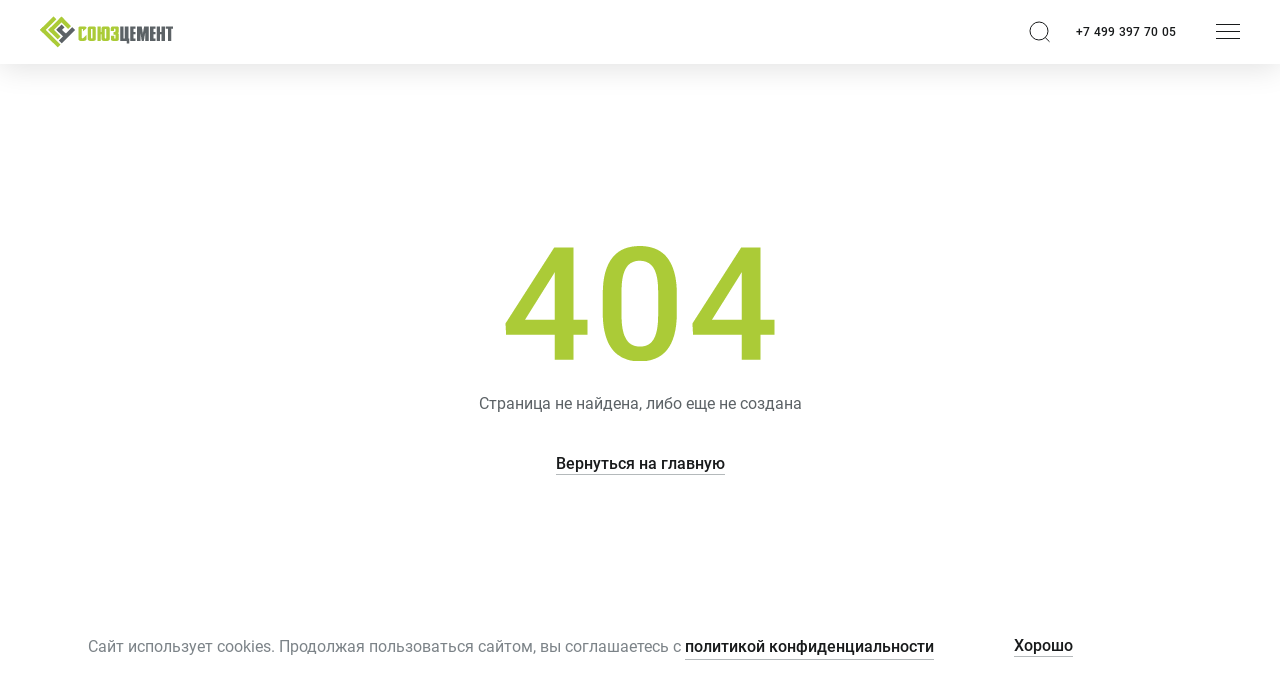

--- FILE ---
content_type: text/html; charset=UTF-8
request_url: https://soyuzcem.ru/news/2485
body_size: 3129
content:

<!DOCTYPE html>
<html lang='ru'>
<head>
    <meta charset="utf-8"/>
    <meta http-equiv="X-UA-Compatible" content="IE=edge,chrome=1"/>
    <meta name="viewport" content="width=device-width,initial-scale=1, maximum-scale=1">
    <link href='/favicon.ico' rel='icon' type='image/ico'>
    <meta http-equiv="Content-Type" content="text/html; charset=UTF-8" />
<link href="/bitrix/cache/css/s1/main/template_748b8936534ac7c157750411adcc3a5c/template_748b8936534ac7c157750411adcc3a5c_v1.css?176474428146850" type="text/css"  data-template-style="true" rel="stylesheet" />
    <title>Ошибка такой страницы не существует</title>
    <meta name="twitter:card" content="summary_large_image">
    <meta name="image" content="https://soyuzcem.ru">
    <meta property="og:title" content="">
    <meta property="og:description" content="">
    <meta property="og:image" content="https://soyuzcem.ru">    <!-- Yandex.Metrika counter --><script type="text/javascript" data-skip-moving='true'>
		(function(m,e,t,r,i,k,a){m[i]=m[i]||function(){(m[i].a=m[i].a||[]).push(arguments)};
			m[i].l=1*new Date();
			for (var j = 0; j < document.scripts.length; j++) {if (document.scripts[j].src === r) { return; }}
			k=e.createElement(t),a=e.getElementsByTagName(t)[0],k.async=1,k.src=r,a.parentNode.insertBefore(k,a)})
		(window, document, "script", "https://mc.yandex.ru/metrika/tag.js", "ym");


		ym(96009862, "init", {
			clickmap:true,
			trackLinks:true,
			accurateTrackBounce:true
		});
  </script>

  <!-- /Yandex.Metrika counter -->
  <!-- Google tag (gtag.js) -->
  <script async src="https://www.googletagmanager.com/gtag/js?id=G-YQJT8ZGFHS" data-skip-moving='true'></script>
    <script data-skip-moving='true'>
        window.dataLayer = window.dataLayer || [];

        function gtag() {
            dataLayer.push(arguments);
        }
        gtag('js', new Date());

        gtag('config', 'G-YQJT8ZGFHS');
    </script>
</head>
<body class="body  ">
  <div class="header container" data-scroll-lock-fill-gap>
  <div class="header__body">
    <a class="header__logo" href="/">
      <svg>
        <use xlink:href="/assets/svg/sprite.svg#logo"></use>
      </svg>
    </a>

          <nav class="header-menu header__menu">
      
    <a href="/about/" class="header-menu__item t4 header-menu__item--nowrap">о союзе</a>
      
    <a href="/activity/" class="header-menu__item t4 ">Деятельность</a>
      
    <a href="/#awards" class="header-menu__item t4 ">ОТРАСЛЕВЫЕ НАГРАДЫ</a>
      
    <a href="/cement/" class="header-menu__item t4 header-menu__item--nowrap">О цементе</a>
      
    <a href="/certification/" class="header-menu__item t4 ">Сертификация</a>
      
    <a href="/falsification/" class="header-menu__item t4 ">Противодействие фальсификату</a>
      
    <a href="/analytics/" class="header-menu__item t4 header-menu__item--nowrap">Аналитика</a>
      
    <a href="/press-center/" class="header-menu__item t4 header-menu__item--nowrap">Пресс-центр</a>
      
    <a href="/contacts" class="header-menu__item t4 header-menu__item--nowrap">Контакты</a>
  </nav>
    
          <div class="header-search header__search">
  <div class="header-search__button">
    <svg>
      <use xlink:href="/assets/svg/sprite.svg#search"></use>
    </svg>
  </div>
  <div class="header-search__dropdown">
    <form class='search header-search__form ' action='/search' method='get' data-appear='text'>
  <div class='search__wrapper-search'>
          <div class="search-input search__input">
  <svg class="search-input__icon">
    <use xlink:href="/assets/svg/sprite.svg#search"></use>
  </svg>
  <input class="t2 search-input__input" name="search" placeholder="Поиск по сайту" value="" type="text">
      <div class="search-input__tooltip">Введите не менее 3 символов</div>
  </div>
        <button class="search-button t2 search__button" disabled>
  <span class="search-button__text">Найти</span>
  <svg class="search-button__icon">
    <use xlink:href="/assets/svg/sprite.svg#search"></use>
  </svg>
</button>
  </div>
  </form>
    <div class="header-search__dropdown-close"></div>
  </div>
</div>
    
          <a  class="header__phone-link t4" href="tel: +7 499 397 70 05">+7 499 397 70 05</a>
    
    
          <div class="header-phone-link header__phone">
  <a href="tel: +7 499 397 70 05">
    <svg class="header-phone-link__logo">
      <use xlink:href="/assets/svg/sprite.svg#phone"></use>
    </svg>
  </a>
</div>
    
          <button class="header-burger header__burger" type="button"><span></span></button>
      </div>

      <nav class="header-mobile-menu header__mobile-menu" hidden>
      <form class='search header-mobile-menu__search ' action='/search' method='get' data-appear='text'>
  <div class='search__wrapper-search'>
          <div class="search-input search__input">
  <svg class="search-input__icon">
    <use xlink:href="/assets/svg/sprite.svg#search"></use>
  </svg>
  <input class="t2 search-input__input" name="search" placeholder="Поиск по сайту" value="" type="text">
      <div class="search-input__tooltip">Введите не менее 3 символов</div>
  </div>
        <button class="search-button t2 search__button" disabled>
  <span class="search-button__text">Найти</span>
  <svg class="search-button__icon">
    <use xlink:href="/assets/svg/sprite.svg#search"></use>
  </svg>
</button>
  </div>
  </form>
  
      <a href="/about/" class="header-mobile-menu__item t4">о союзе</a>
      <a href="/activity/" class="header-mobile-menu__item t4">Деятельность</a>
      <a href="/#awards" class="header-mobile-menu__item t4">ОТРАСЛЕВЫЕ НАГРАДЫ</a>
      <a href="/cement/" class="header-mobile-menu__item t4">О цементе</a>
      <a href="/certification/" class="header-mobile-menu__item t4">Сертификация</a>
      <a href="/falsification/" class="header-mobile-menu__item t4">Противодействие фальсификату</a>
      <a href="/analytics/" class="header-mobile-menu__item t4">Аналитика</a>
      <a href="/press-center/" class="header-mobile-menu__item t4">Пресс-центр</a>
      <a href="/contacts" class="header-mobile-menu__item t4">Контакты</a>
  </nav>
  </div>
<main class="main">
        
  <section class="error container">
        <img
          class="picture lazyload error__img"
      data-src="/assets/img/404/404.svg"
              alt="Ошибка"
            data-appear="text" data-appear-y-percent="20"
  >
        <div class="t3 error__description" data-appear="text">Страница не найдена, либо еще не создана</div>
          <a href="/" class="link-appear t2 " >
    <span class="link-appear__text" data-appear="text">
            Вернуться на главную
    </span>

    <div data-appear="line" class="link-appear__line"></div>
  </a>
  </section>

</main>
  <div class="cookie">
  <div class="cookie__wrapper">
          <div class="cookie__text t3">
        Сайт использует cookies. Продолжая пользоваться сайтом, вы соглашаетесь с
                    <a href="/personal-data/" class="link t2 cookie__link" target="_blank">политикой конфиденциальности</a>
              </div>
                <button class="link t2 cookee__button" >Хорошо</button>
      </div>
</div>
  <footer class="footer">
      <div class="footer__address h3 appear-wrapper">
      <div data-appear="text">Россия, 115230, город&nbsp;Москва, Каширское&nbsp;ш, д.&nbsp;3 к.&nbsp;2, стр.&nbsp;12, этаж&nbsp;3 ком./офис&nbsp;10/12-303</div>
    </div>
  
      <ul class="contact-links appear-wrapper " data-appear="list">
  
      <li class="contact-links__item t3" data-appear="list-item">
      <span>Почта</span>

      <a class="contact-links__link t2" href="mailto:info@soyuzcem.ru">info@soyuzcem.ru</a>
    </li>
  
      <li class="contact-links__item t3" data-appear="list-item">
      <span>Телефон</span>

      <a class="contact-links__link t2" href="tel:+7 499 397 70 05">+7 499 397 70 05</a>
    </li>
  
      <li class="contact-links__item t3" data-appear="list-item">
      <span>Пресс-служба</span>

      <a class="contact-links__link t2" href="mailto:pr@soyuzcem.ru">pr@soyuzcem.ru</a>
    </li>
  
            <li class="contact-links__item" data-appear="list-item">
        <a href="https://t.me/soyuzcement">
          <svg class="contact-links__icon" data-icon="telegram">
            <use xlink:href="/assets/svg/sprite.svg#telegram"></use>
          </svg>
        </a>
      </li>
      </ul>
  
  <button class="footer__button t2" data-appear="button">Подписаться на рассылку</button>

  <svg class="footer__logo">
    <use xlink:href="/assets/svg/sprite.svg#logo"></use>
  </svg>

        <div class="footer-copyright appear-wrapper" data-appear="list">
  <div class="footer-copyright__wrapper">
          <div class="footer-copyright__item t3" data-appear="list-item">2026 © Все права защищены</div>
    
          <a href="/personal-data/" class="footer-copyright__item t3" data-appear="list-item" target="_blank">
        Политика в отношении обработки персональных данных
      </a>
    
          <a class="footer-copyright__item t3" href="/declaration.pdf" data-appear="list-item" target="_blank">Декларация о соблюдении требований антимонопольного законодательства</a>
      </div>

  <div class="footer-copyright__dev t3" data-appear="list-item">
    <span>Разработка</span>

    <a href="https://idem.agency/" target="_blank">idem.agency</a>
  </div>
</div>

  </footer>
<div id="popups"></div>
<script  src="/bitrix/cache/js/s1/main/template_7268ea2752501265ce371701edbd9912/template_7268ea2752501265ce371701edbd9912_v1.js?1764743919461139"></script>

</body>
</html>


--- FILE ---
content_type: text/css
request_url: https://soyuzcem.ru/bitrix/cache/css/s1/main/template_748b8936534ac7c157750411adcc3a5c/template_748b8936534ac7c157750411adcc3a5c_v1.css?176474428146850
body_size: 9138
content:


/* Start:/local/templates/main/styles.css?170107604932*/
.text-big {

}

.heading-4 {

}

/* End */


/* Start:/assets/css/common.min.css?176433869444828*/
@font-face{font-family:Roboto;font-style:normal;font-weight:400;src:url(/assets/css/../fonts/Roboto-400.ttf) format("truetype")}@font-face{font-family:Roboto;font-style:normal;font-weight:500;src:url(/assets/css/../fonts/Roboto-500.ttf) format("truetype")}*{box-sizing:border-box}.body,html{font-size:16px}.body{font-feature-settings:"clig" off,"liga" off;display:flex;flex-direction:column;font-family:Roboto,system-ui,sans-serif;font-weight:400;margin:0;min-height:100vh}.body--header-padding{padding-top:var(--header-height)}.body--header-padding .header{background-color:#fff}.main{flex-grow:1}.main .page-title,.main h1{color:#181a1b;margin-bottom:1.5rem}a,button,input,select,textarea{-webkit-tap-highlight-color:transparent;cursor:pointer;font-family:Roboto,system-ui,sans-serif;outline:0;outline-offset:0}a{color:inherit;text-decoration:none}img{border:none}h1,h2,h3,h4,h5,h6{font-weight:400;margin:0;padding:0}p{margin:0}.screen{margin-bottom:var(--screen-margin);margin-top:var(--screen-margin)}.screen+.screen{margin-top:0}.screen-light{background:#e6e6e6;padding-bottom:var(--screen-padding);padding-top:var(--screen-padding)}.screen-light+.screen-light{padding-top:0}.screen-dark{background:#5c6266;padding-bottom:var(--screen-padding);padding-top:var(--screen-padding)}.screen-dark+.screen-dark{padding-top:0}.container{padding-left:var(--container-padding);padding-right:var(--container-padding)}a,abbr,acronym,address,applet,article,aside,audio,b,big,blockquote,body,canvas,caption,center,cite,code,dd,del,details,dfn,div,dl,dt,em,embed,fieldset,figcaption,figure,footer,form,h1,h2,h3,h4,h5,h6,header,hgroup,html,i,iframe,img,ins,kbd,label,legend,li,mark,menu,nav,object,ol,output,p,pre,q,ruby,s,samp,section,small,span,strike,strong,sub,summary,sup,table,tbody,td,tfoot,th,thead,time,tr,tt,u,ul,var,video{border:0;margin:0;padding:0;vertical-align:baseline}button{margin:0}article,aside,details,figcaption,figure,footer,header,hgroup,menu,nav,section{display:block}body{line-height:1}ol,ul{list-style:none}blockquote,q{quotes:none}blockquote:after,blockquote:before,q:after,q:before{content:"";content:none}table{border-collapse:collapse;border-spacing:0}:active,:focus,a:active,a:focus{outline:0}.header-burger{background-color:transparent;border:none;height:1.5rem;padding:0;position:relative;width:1.5rem}.header-burger span,.header-burger:after,.header-burger:before{background-color:#181a1b;content:"";height:1px;left:0;pointer-events:none;position:absolute;transition-duration:.3s;transition-property:transform,top,left;width:100%}.header-burger span{top:.6875rem;transform-origin:left;transition:opacity .1s,transform .3s}.header-burger:before{top:.25rem;transform-origin:top left}.header-burger:after{top:1.125rem;transform-origin:bottom left}.header-burger.header-burger--opened span{opacity:0;transform:scaleX(0)}.header-burger.header-burger--opened:before{left:3px;transform:rotate(45deg)}.header-burger.header-burger--opened:after{left:3px;top:1.3125rem;transform:rotate(-45deg)}.header-phone-link{height:1.25rem;width:1.25rem}.header-phone-link .header-phone-link__logo{fill:#181a1b;display:block;height:100%;width:100%}.header-menu{display:flex;justify-content:space-between}.header-menu .header-menu__item{color:#181a1b;flex-basis:min-content;max-height:1.25em;text-transform:uppercase;transition:color .3s}.header-menu .header-menu__item:hover{color:#5c6266}.header-menu .header-menu__item+.header-menu__item{margin-left:clamp(.5rem,1.25vw,1.5rem)}.header-menu .header-menu__item.header-menu__item--nowrap{white-space:nowrap}.search-input{border:1px solid #b4b9bb;position:relative}.search-input .search-input__icon{display:none}.search-input .search-input__input{background-color:transparent;border:none;color:#181a1b;height:100%;padding:0 1rem;width:100%}.search-input .search-input__input::placeholder{color:rgba(24,26,27,.5);text-overflow:ellipsis}.search-input .search-input__tooltip{display:none}.search-input .search-input__tooltip.search-input__tooltip--show{background-color:#fff;box-shadow:0 4px 1.875rem 0 rgba(24,26,27,.3);display:block;left:0;padding:.625rem 1rem;position:absolute;top:calc(100% + .625rem)}.search-input .search-input__tooltip.search-input__tooltip--show:before{border-bottom:.625rem solid #fff;border-left:.3125rem solid transparent;border-right:.3125rem solid transparent;content:"";left:1rem;position:absolute;top:-.625rem;width:1px}.search-button{background-color:#abcb37;border:none;height:2.5rem;padding:0;transition:background-color .3s;width:2.5rem}.search-button:hover{background-color:rgba(171,203,55,.8)}.search-button .search-button__icon{stroke:#181a1b;fill:transparent;height:1rem;width:1rem}.search-button .search-button__text{display:none}.search-button[disabled]{background-color:rgba(24,26,27,.3)}.search-button[disabled] .search-button__icon{stroke:rgba(24,26,27,.5)}.choices{font-size:16px;margin-bottom:24px;overflow:hidden;position:relative}.choices:focus{outline:0}.choices:last-child{margin-bottom:0}.choices.is-open{overflow:visible}.choices.is-disabled .choices__inner,.choices.is-disabled .choices__input{background-color:#eaeaea;cursor:not-allowed;-webkit-user-select:none;user-select:none}.choices.is-disabled .choices__item{cursor:not-allowed}.choices [hidden]{display:none!important}.choices[data-type*=select-one]{cursor:pointer}.choices[data-type*=select-one] .choices__inner{padding-bottom:7.5px}.choices[data-type*=select-one] .choices__input{background-color:#fff;border-bottom:1px solid #ddd;display:block;margin:0;padding:10px;width:100%}.choices[data-type*=select-one] .choices__button{background-image:url([data-uri]);background-size:8px;border-radius:10em;height:20px;margin-right:25px;margin-top:-10px;opacity:.25;padding:0;position:absolute;right:0;top:50%;width:20px}.choices[data-type*=select-one] .choices__button:focus,.choices[data-type*=select-one] .choices__button:hover{opacity:1}.choices[data-type*=select-one] .choices__button:focus{box-shadow:0 0 0 2px #00bcd4}.choices[data-type*=select-one] .choices__item[data-value=""] .choices__button{display:none}.choices[data-type*=select-one]:after{border:5px solid transparent;border-top-color:#333;content:"";height:0;margin-top:-2.5px;pointer-events:none;position:absolute;right:11.5px;top:50%;width:0}.choices[data-type*=select-one].is-open:after{border-color:transparent transparent #333;margin-top:-7.5px}.choices[data-type*=select-one][dir=rtl]:after{left:11.5px;right:auto}.choices[data-type*=select-one][dir=rtl] .choices__button{left:0;margin-left:25px;margin-right:0;right:auto}.choices[data-type*=select-multiple] .choices__inner,.choices[data-type*=text] .choices__inner{cursor:text}.choices[data-type*=select-multiple] .choices__button,.choices[data-type*=text] .choices__button{background-image:url([data-uri]);background-size:8px;border-left:1px solid #008fa1;border-radius:0;display:inline-block;line-height:1;margin:0 -4px 0 8px;opacity:.75;padding-left:16px;position:relative;width:8px}.choices[data-type*=select-multiple] .choices__button:focus,.choices[data-type*=select-multiple] .choices__button:hover,.choices[data-type*=text] .choices__button:focus,.choices[data-type*=text] .choices__button:hover{opacity:1}.choices__inner{background-color:#f9f9f9;border:1px solid #ddd;border-radius:2.5px;display:inline-block;font-size:14px;min-height:44px;overflow:hidden;padding:7.5px 7.5px 3.75px;vertical-align:top;width:100%}.is-focused .choices__inner,.is-open .choices__inner{border-color:#b7b7b7}.is-open .choices__inner{border-radius:2.5px 2.5px 0 0}.is-flipped.is-open .choices__inner{border-radius:0 0 2.5px 2.5px}.choices__list{list-style:none;margin:0;padding-left:0}.choices__list--single{display:inline-block;padding:4px 16px 4px 4px;width:100%}[dir=rtl] .choices__list--single{padding-left:16px;padding-right:4px}.choices__list--single .choices__item{width:100%}.choices__list--multiple{display:inline}.choices__list--multiple .choices__item{background-color:#00bcd4;border:1px solid #00a5bb;border-radius:20px;box-sizing:border-box;color:#fff;display:inline-block;font-size:12px;font-weight:500;margin-bottom:3.75px;margin-right:3.75px;padding:4px 10px;vertical-align:middle;word-break:break-all}.choices__list--multiple .choices__item[data-deletable]{padding-right:5px}[dir=rtl] .choices__list--multiple .choices__item{margin-left:3.75px;margin-right:0}.choices__list--multiple .choices__item.is-highlighted{background-color:#00a5bb;border:1px solid #008fa1}.is-disabled .choices__list--multiple .choices__item{background-color:#aaa;border:1px solid #919191}.choices__list--dropdown,.choices__list[aria-expanded]{background-color:#fff;border:1px solid #ddd;border-bottom-left-radius:2.5px;border-bottom-right-radius:2.5px;margin-top:-1px;overflow:hidden;position:absolute;top:100%;visibility:hidden;width:100%;will-change:visibility;word-break:break-all;z-index:1}.is-active.choices__list--dropdown,.is-active.choices__list[aria-expanded]{visibility:visible}.is-open .choices__list--dropdown,.is-open .choices__list[aria-expanded]{border-color:#b7b7b7}.is-flipped .choices__list--dropdown,.is-flipped .choices__list[aria-expanded]{border-radius:.25rem .25rem 0 0;bottom:100%;margin-bottom:-1px;margin-top:0;top:auto}.choices__list--dropdown .choices__list,.choices__list[aria-expanded] .choices__list{-webkit-overflow-scrolling:touch;max-height:300px;overflow:auto;position:relative;will-change:scroll-position}.choices__list--dropdown .choices__item,.choices__list[aria-expanded] .choices__item{font-size:14px;padding:10px;position:relative}[dir=rtl] .choices__list--dropdown .choices__item,[dir=rtl] .choices__list[aria-expanded] .choices__item{text-align:right}.choices__list--dropdown .choices__item--selectable.is-highlighted,.choices__list[aria-expanded] .choices__item--selectable.is-highlighted{background-color:#f2f2f2}.choices__list--dropdown .choices__item--selectable.is-highlighted:after,.choices__list[aria-expanded] .choices__item--selectable.is-highlighted:after{opacity:.5}.choices__item{cursor:default}.choices__item--selectable{cursor:pointer}.choices__item--disabled{cursor:not-allowed;opacity:.5;-webkit-user-select:none;user-select:none}.choices__heading{border-bottom:1px solid #f7f7f7;color:gray;font-size:12px;font-weight:600;padding:10px}.choices__button{-webkit-appearance:none;appearance:none;background-color:transparent;background-position:50%;background-repeat:no-repeat;border:0;cursor:pointer;text-indent:-9999px}.choices__button:focus{outline:0}.choices__input{background-color:#f9f9f9;border:0;border-radius:0;display:inline-block;font-size:14px;margin-bottom:5px;max-width:100%;padding:4px 0 4px 2px;vertical-align:baseline}.choices__input:focus{outline:0}.choices__input::-webkit-search-cancel-button,.choices__input::-webkit-search-decoration,.choices__input::-webkit-search-results-button,.choices__input::-webkit-search-results-decoration{display:none}.choices__input::-ms-clear,.choices__input::-ms-reveal{display:none;height:0;width:0}[dir=rtl] .choices__input{padding-left:0;padding-right:2px}.choices__placeholder{opacity:.5}.select .choices__item,.select .choices__list--dropdown .choices__item,.select .choices__list[aria-expanded] .choices__item,.select-t3{font-size:.8125rem;line-height:125%}.select{height:2.5rem;min-width:fit-content;width:100%;z-index:5}.select .select__container{display:none}.select .choices[data-type*=select-one]:after{border:4px solid transparent;border-top:.375rem solid #181a1b;content:"";right:1rem}.select .choices[data-type*=select-one].is-open:after{transform:rotate(180deg)}.select .choices__list--dropdown .choices__item,.select .choices__list[aria-expanded] .choices__item{padding:1rem}.select .choices__list--dropdown .choices__item--selectable,.select .choices__list[aria-expanded] .choices__item--selectable{background-color:transparent;color:#7c8388}.select .choices__list--dropdown .choices__item--selectable:hover,.select .choices__list[aria-expanded] .choices__item--selectable:hover{color:#181a1b}.select .choices__list--dropdown .choices__item--selectable.is-selected,.select .choices__list[aria-expanded] .choices__item--selectable.is-selected{background-color:#e6e6e6;color:#181a1b}.select .choices[data-type*=select-one] .choices__inner{border-radius:0;padding:0}.select .choices.is-disabled:after{border-top-color:rgba(24,26,27,.3)}.select .choices.is-disabled .choices__inner{background-color:transparent;color:rgba(24,26,27,.3)}.select .choices.is-open{overflow:visible}.select .choices__inner{align-items:center;background-color:transparent;border:none;color:inherit;display:flex;height:auto;min-height:auto;padding:0;position:relative}.select .choices__list--single{border:1px solid #e6e6e6;height:2.5rem;padding:.6875rem 0 0 1rem;right:0;transition:border-color .3s}.select .choices__list--single:hover{border-color:#b4b9bb}.select .is-open .choices__list--dropdown{border:1px solid #e6e6e6;border-radius:0;padding:0;top:calc(100% + .0625rem)}.search .search__wrapper-search{display:flex;gap:.5rem}.search .search__input{flex-grow:1}.search.search--with-selects{display:grid;gap:.75rem;grid-template-columns:7.5rem 7.5rem 1fr}.search.search--with-selects .search__select{min-width:100%}.search.search--with-selects .search__wrapper-search{grid-column:span 3;grid-row:2}.header-search .header-search__button{cursor:pointer;height:1.5rem;width:1.5rem}.header-search .header-search__button svg{fill:transparent;stroke:#181a1b;height:100%;width:100%}.header-search .header-search__dropdown{display:none}.header-search .header-search__dropdown.header-search__dropdown--opened{align-items:center;background-color:#fff;box-shadow:0 4px 1.875rem 0 rgba(24,26,27,.3);display:flex;gap:1rem;left:0;padding:1rem;position:fixed;right:0;top:calc(var(--header-height) + .5rem)}.header-search .header-search__form{flex-grow:1}.header-search .header-search__dropdown-close{cursor:pointer;height:1.5rem;position:relative;width:1.5rem}.header-search .header-search__dropdown-close:after,.header-search .header-search__dropdown-close:before{background-color:#181a1b;content:"";height:1px;left:0;pointer-events:none;position:absolute;top:.6875rem;transition:background-color .3s;width:1.5rem}.header-search .header-search__dropdown-close:before{transform:rotate(45deg)}.header-search .header-search__dropdown-close:after{transform:rotate(-45deg)}.header-search .header-search__dropdown-close:hover:after,.header-search .header-search__dropdown-close:hover:before{background-color:#5c6266}.header-mobile-menu{align-items:center;display:flex;flex-direction:column;padding:1rem 0 3rem}.header-mobile-menu .header-mobile-menu__search{margin-bottom:1rem;width:calc(100% - var(--container-padding) - var(--container-padding))}.header-mobile-menu .header-mobile-menu__item{color:rgba(24,26,27,.5);text-transform:uppercase}.header-mobile-menu .header-mobile-menu__item+.header-mobile-menu__item{margin-top:1.8125rem}.header-mobile-menu .header-mobile-menu__item.header-mobile-menu__item--active{color:#181a1b}.header{background-color:#fff;box-shadow:0 4px 1.875rem 0 rgba(0,0,0,.12);height:var(--header-height);left:0;position:fixed;right:0;top:0;transition:background-color .3s;z-index:var(--header-index)}.header .header__body{align-items:center;display:flex;height:100%}.header .header__logo{display:inline-block;height:1.875rem;width:7.3125rem}.header .header__logo svg{height:100%;width:100%}.header .header__phone{margin-left:1rem}.header .header__search{display:none}.header .header__phone-link{color:#181a1b;text-transform:uppercase;transition:color .3s}.header .header__phone-link:hover{color:#5c6266}.header .header__burger{margin-left:1rem}.header .header__lk-link{color:#181a1b;cursor:pointer;text-transform:uppercase;transition:color .3s}.header .header__lk-link:hover{color:#5c6266}.header .header__mobile-menu{background-color:#fff;left:0;opacity:0;position:fixed;right:0;top:var(--header-height);transition:opacity .5s,background-color .3s}.header .header__mobile-menu.header__mobile-menu--opened{opacity:1}.header .header__mobile-menu[hidden]{display:none}.header.header--dark,.header.header--dark .header__mobile-menu{background-color:#e6e6e6}.contact-links{align-items:center;display:inline-grid;gap:1.5rem 4.5rem;grid-template-columns:auto 1fr}.contact-links .contact-links__item{color:#7c8388;display:inline-flex;flex-direction:column}.contact-links .contact-links__item.contact-links__item--address{grid-column:1/3}.contact-links .contact-links__link{color:#5c6266;margin-top:4px;transition:color .3s}.contact-links .contact-links__link:hover{color:rgba(24,26,27,.6)}.contact-links .contact-links__icon{fill:#5c6266;display:block;height:2rem;transition:fill .3s;width:2rem}.contact-links .contact-links__icon:hover{fill:rgba(24,26,27,.6)}.contact-links.contact-links--page{gap:1.25rem 2.5rem}.contact-links.contact-links--page .contact-links__link{color:#181a1b}.contact-links.contact-links--page .contact-links__link:hover:not(div){color:rgba(24,26,27,.6)}.picture,.picture img{display:block;height:100%;object-fit:cover;width:100%}.picture img.picture--contain,.picture img.picture--contain img,.picture.picture--contain,.picture.picture--contain img{object-fit:contain}.footer-copyright{color:#7c8388;margin-top:1.5rem}.footer-copyright a{color:#5c6266;font-weight:500;transition:color .3s}.footer-copyright a:hover{color:rgba(24,26,27,.6)}.footer-copyright .footer-copyright__dev{white-space:nowrap}.footer{background:#e6e6e6 url(/assets/img/common/footer-bg-m.png) no-repeat 100%;background-size:contain;padding:2.5rem var(--container-padding) 1.25rem;position:relative}.footer .footer__address{color:#181a1b;margin-bottom:1.5rem}.footer .footer__button{background:#abcb37;border:none;color:#181a1b;margin-top:1.5rem;padding:.75rem 3rem;text-align:center;width:100%}.footer .footer__logo{aspect-ratio:2.48;display:block;margin-top:1.4375rem;max-height:5rem;max-width:21.375rem;width:100%}/*! 
 * OverlayScrollbars
 * Version: 2.4.4
 * 
 * Copyright (c) Rene Haas | KingSora.
 * https://github.com/KingSora
 * 
 * Released under the MIT license.
 */.os-size-observer,.os-size-observer-listener{box-sizing:border-box;direction:inherit;overflow:hidden;pointer-events:none;scroll-behavior:auto!important;visibility:hidden}.os-size-observer,.os-size-observer-listener,.os-size-observer-listener-item,.os-size-observer-listener-item-final{left:0;position:absolute;top:0;writing-mode:horizontal-tb}.os-size-observer{border:inherit;bottom:0;box-sizing:inherit;contain:strict;display:flex;flex-direction:row;flex-wrap:nowrap;left:0;margin:-133px;padding:inherit;right:0;top:0;transform:scale(.1);z-index:-1}.os-size-observer:before{box-sizing:inherit;content:"";flex:none;height:10px;padding:10px;width:10px}.os-size-observer-appear{animation:os-size-observer-appear-animation 1ms forwards}.os-size-observer-listener{border:inherit;box-sizing:border-box;flex:auto;margin:-133px;padding:inherit;position:relative;transform:scale(10)}.os-size-observer-listener.ltr{margin-left:0;margin-right:-266px}.os-size-observer-listener.rtl{margin-left:-266px;margin-right:0}.os-size-observer-listener:empty:before{content:"";height:100%;width:100%}.os-size-observer-listener:empty:before,.os-size-observer-listener>.os-size-observer-listener-item{border:inherit;box-sizing:content-box;display:block;flex:auto;padding:inherit;position:relative}.os-size-observer-listener-scroll{box-sizing:border-box;display:flex}.os-size-observer-listener-item{bottom:0;direction:ltr;flex:none;overflow:hidden;right:0}.os-size-observer-listener-item-final{transition:none}@keyframes os-size-observer-appear-animation{0%{cursor:auto}to{cursor:none}}.os-trinsic-observer{border:none;box-sizing:border-box;contain:strict;flex:none;height:0;margin:0;max-height:1px;max-width:0;overflow:hidden;padding:0;position:relative;top:calc(100% + 1px);z-index:-1}.os-trinsic-observer:not(:empty){height:calc(100% + 1px);top:-1px}.os-trinsic-observer:not(:empty)>.os-size-observer{height:1000%;min-height:1px;min-width:1px;width:1000%}.os-environment{--os-custom-prop:-1;height:200px;opacity:0;overflow:scroll;position:fixed;scroll-behavior:auto!important;visibility:hidden;width:200px;z-index:var(--os-custom-prop)}.os-environment div{height:200%;margin:10px 0;width:200%}.os-environment.os-environment-flexbox-glue{display:flex;flex-direction:row;flex-wrap:nowrap;height:auto;min-height:200px;min-width:200px;width:auto}.os-environment.os-environment-flexbox-glue div{flex:auto;height:auto;margin:0;max-height:100%;max-width:100%;width:auto}.os-environment.os-environment-flexbox-glue-max{max-height:200px}.os-environment.os-environment-flexbox-glue-max div{overflow:visible}.os-environment.os-environment-flexbox-glue-max div:before{content:"";display:block;height:999px;width:999px}.os-environment,[data-overlayscrollbars-viewport]{-ms-overflow-style:scrollbar!important}.os-scrollbar-hidden.os-environment,[data-overlayscrollbars-initialize],[data-overlayscrollbars-viewport~=scrollbarHidden],[data-overlayscrollbars~=scrollbarHidden]{scrollbar-width:none!important}.os-scrollbar-hidden.os-environment::-webkit-scrollbar,.os-scrollbar-hidden.os-environment::-webkit-scrollbar-corner,[data-overlayscrollbars-initialize]::-webkit-scrollbar,[data-overlayscrollbars-initialize]::-webkit-scrollbar-corner,[data-overlayscrollbars-viewport~=scrollbarHidden]::-webkit-scrollbar,[data-overlayscrollbars-viewport~=scrollbarHidden]::-webkit-scrollbar-corner,[data-overlayscrollbars~=scrollbarHidden]::-webkit-scrollbar,[data-overlayscrollbars~=scrollbarHidden]::-webkit-scrollbar-corner{-webkit-appearance:none!important;appearance:none!important;display:none!important;height:0!important;width:0!important}[data-overlayscrollbars-initialize]:not([data-overlayscrollbars]):not(html):not(body){overflow:auto}html.os-scrollbar-hidden,html.os-scrollbar-hidden>body,html[data-overlayscrollbars]{box-sizing:border-box;height:100%;margin:0;width:100%}html[data-overlayscrollbars]>body{overflow:visible}[data-overlayscrollbars-padding],[data-overlayscrollbars~=host]{align-items:stretch!important;display:flex;flex-direction:row!important;flex-wrap:nowrap!important}[data-overlayscrollbars-padding],[data-overlayscrollbars-viewport]{border:none;box-sizing:inherit;flex:auto!important;height:auto;margin:0;min-width:0;padding:0;position:relative;width:100%;z-index:0}[data-overlayscrollbars-viewport]{--os-vaw:0;--os-vah:0}[data-overlayscrollbars-viewport][data-overlayscrollbars-viewport~=arrange]:before{content:"";height:var(--os-vah);min-height:1px;min-width:1px;pointer-events:none;position:absolute;width:var(--os-vaw);z-index:-1}[data-overlayscrollbars-padding],[data-overlayscrollbars-viewport]{overflow:hidden}[data-overlayscrollbars~=host],[data-overlayscrollbars~=viewport]{overflow:hidden;position:relative}[data-overlayscrollbars-padding~=overflowVisible],[data-overlayscrollbars-viewport~=overflowVisible],[data-overlayscrollbars~=overflowVisible]{overflow:visible}[data-overlayscrollbars-overflow-x=hidden]{overflow-x:hidden}[data-overlayscrollbars-overflow-x=scroll]{overflow-x:scroll}[data-overlayscrollbars-overflow-x=hidden]{overflow-y:hidden}[data-overlayscrollbars-overflow-y=scroll]{overflow-y:scroll}[data-overlayscrollbars~=scrollbarPressed],[data-overlayscrollbars~=scrollbarPressed] [data-overlayscrollbars-viewport]{scroll-behavior:auto!important}[data-overlayscrollbars-content]{box-sizing:inherit}[data-overlayscrollbars-contents]:not([data-overlayscrollbars-padding]):not([data-overlayscrollbars-viewport]):not([data-overlayscrollbars-content]){display:contents}[data-overlayscrollbars-grid],[data-overlayscrollbars-grid] [data-overlayscrollbars-padding]{display:grid;grid-template:1fr/1fr}[data-overlayscrollbars-grid]>[data-overlayscrollbars-padding],[data-overlayscrollbars-grid]>[data-overlayscrollbars-padding]>[data-overlayscrollbars-viewport],[data-overlayscrollbars-grid]>[data-overlayscrollbars-viewport]{height:auto!important;width:auto!important}.os-scrollbar{contain:size layout;contain:size layout style;opacity:0;pointer-events:none;position:absolute;transition:opacity .15s,visibility .15s,top .15s,right .15s,bottom .15s,left .15s;visibility:hidden}body>.os-scrollbar{position:fixed;z-index:99999}.os-scrollbar-transitionless{transition:none}.os-scrollbar-track{border:none!important;direction:ltr!important;padding:0!important;position:relative}.os-scrollbar-handle{position:absolute}.os-scrollbar-handle,.os-scrollbar-track{height:100%;pointer-events:none;width:100%}.os-scrollbar.os-scrollbar-handle-interactive .os-scrollbar-handle,.os-scrollbar.os-scrollbar-track-interactive .os-scrollbar-track{pointer-events:auto;touch-action:none}.os-scrollbar-horizontal{bottom:0;left:0}.os-scrollbar-vertical{right:0;top:0}.os-scrollbar-rtl.os-scrollbar-horizontal{right:0}.os-scrollbar-rtl.os-scrollbar-vertical{left:0;right:auto}.os-scrollbar-interaction.os-scrollbar-visible,.os-scrollbar-visible{opacity:1;visibility:visible}.os-scrollbar-auto-hide.os-scrollbar-auto-hide-hidden{opacity:0;visibility:hidden}.os-scrollbar-unusable,.os-scrollbar-unusable *,.os-scrollbar-wheel,.os-scrollbar-wheel *{pointer-events:none!important}.os-scrollbar-unusable .os-scrollbar-handle{opacity:0!important}.os-scrollbar-horizontal .os-scrollbar-handle{bottom:0}.os-scrollbar-vertical .os-scrollbar-handle{right:0}.os-scrollbar-rtl.os-scrollbar-vertical .os-scrollbar-handle{left:0;right:auto}.os-scrollbar.os-scrollbar-horizontal.os-scrollbar-cornerless,.os-scrollbar.os-scrollbar-horizontal.os-scrollbar-cornerless.os-scrollbar-rtl{left:0;right:0}.os-scrollbar.os-scrollbar-vertical.os-scrollbar-cornerless,.os-scrollbar.os-scrollbar-vertical.os-scrollbar-cornerless.os-scrollbar-rtl{bottom:0;top:0}.os-scrollbar{--os-size:0;--os-track-border-radius:0;--os-track-bg:none;--os-track-bg-hover:none;--os-track-bg-active:none;--os-track-border:none;--os-track-border-hover:none;--os-track-border-active:none;--os-handle-border-radius:0;--os-handle-bg:none;--os-handle-bg-hover:none;--os-handle-bg-active:none;--os-handle-border:none;--os-handle-border-hover:none;--os-handle-border-active:none;--os-handle-min-size:33px;--os-handle-max-size:none;--os-handle-perpendicular-size:100%;--os-handle-perpendicular-size-hover:100%;--os-handle-perpendicular-size-active:100%;--os-handle-interactive-area-offset:0}.os-scrollbar .os-scrollbar-track{background:var(--os-track-bg);border:var(--os-track-border);border-radius:var(--os-track-border-radius);transition:opacity .15s,background-color .15s,border-color .15s}.os-scrollbar .os-scrollbar-track:hover{background:var(--os-track-bg-hover);border:var(--os-track-border-hover)}.os-scrollbar .os-scrollbar-track:active{background:var(--os-track-bg-active);border:var(--os-track-border-active)}.os-scrollbar .os-scrollbar-handle{background:var(--os-handle-bg);border:var(--os-handle-border);border-radius:var(--os-handle-border-radius)}.os-scrollbar .os-scrollbar-handle:before{bottom:0;content:"";display:block;left:0;position:absolute;right:0;top:0}.os-scrollbar .os-scrollbar-handle:hover{background:var(--os-handle-bg-hover);border:var(--os-handle-border-hover)}.os-scrollbar .os-scrollbar-handle:active{background:var(--os-handle-bg-active);border:var(--os-handle-border-active)}.os-scrollbar-horizontal{height:var(--os-size);padding:var(--os-padding-perpendicular) var(--os-padding-axis);right:var(--os-size)}.os-scrollbar-horizontal.os-scrollbar-rtl{left:var(--os-size);right:0}.os-scrollbar-horizontal .os-scrollbar-handle{height:var(--os-handle-perpendicular-size);max-width:var(--os-handle-max-size);min-width:var(--os-handle-min-size);transition:opacity .15s,background-color .15s,border-color .15s,height .15s}.os-scrollbar-horizontal .os-scrollbar-handle:before{bottom:calc(var(--os-padding-perpendicular)*-1);top:calc((var(--os-padding-perpendicular) + var(--os-handle-interactive-area-offset))*-1)}.os-scrollbar-horizontal:hover .os-scrollbar-handle{height:var(--os-handle-perpendicular-size-hover)}.os-scrollbar-horizontal:active .os-scrollbar-handle{height:var(--os-handle-perpendicular-size-active)}.os-scrollbar-vertical{bottom:var(--os-size);padding:var(--os-padding-axis) var(--os-padding-perpendicular);width:var(--os-size)}.os-scrollbar-vertical .os-scrollbar-handle{max-height:var(--os-handle-max-size);min-height:var(--os-handle-min-size);transition:opacity .15s,background-color .15s,border-color .15s,width .15s;width:var(--os-handle-perpendicular-size)}.os-scrollbar-vertical .os-scrollbar-handle:before{left:calc((var(--os-padding-perpendicular) + var(--os-handle-interactive-area-offset))*-1);right:calc(var(--os-padding-perpendicular)*-1)}.os-scrollbar-vertical.os-scrollbar-rtl .os-scrollbar-handle:before{left:calc(var(--os-padding-perpendicular)*-1);right:calc((var(--os-padding-perpendicular) + var(--os-handle-interactive-area-offset))*-1)}.os-scrollbar-vertical:hover .os-scrollbar-handle{width:var(--os-handle-perpendicular-size-hover)}.os-scrollbar-vertical:active .os-scrollbar-handle{width:var(--os-handle-perpendicular-size-active)}.os-theme-none.os-scrollbar,[data-overlayscrollbars~=updating]>.os-scrollbar{display:none!important}.os-theme-dark,.os-theme-light{--os-size:10px;--os-padding-perpendicular:2px;--os-padding-axis:2px;--os-track-border-radius:10px;--os-handle-interactive-area-offset:4px;--os-handle-border-radius:10px;box-sizing:border-box}.os-theme-dark{--os-handle-bg:rgba(0,0,0,.44);--os-handle-bg-hover:rgba(0,0,0,.55);--os-handle-bg-active:rgba(0,0,0,.66)}.os-theme-light{--os-handle-bg:hsla(0,0%,100%,.44);--os-handle-bg-hover:hsla(0,0%,100%,.55);--os-handle-bg-active:hsla(0,0%,100%,.66)}.os-no-css-vars.os-theme-dark.os-scrollbar .os-scrollbar-handle,.os-no-css-vars.os-theme-dark.os-scrollbar .os-scrollbar-track,.os-no-css-vars.os-theme-light.os-scrollbar .os-scrollbar-handle,.os-no-css-vars.os-theme-light.os-scrollbar .os-scrollbar-track{border-radius:10px}.os-no-css-vars.os-theme-dark.os-scrollbar-horizontal,.os-no-css-vars.os-theme-light.os-scrollbar-horizontal{height:10px;padding:2px;right:10px}.os-no-css-vars.os-theme-dark.os-scrollbar-horizontal.os-scrollbar-cornerless,.os-no-css-vars.os-theme-light.os-scrollbar-horizontal.os-scrollbar-cornerless{right:0}.os-no-css-vars.os-theme-dark.os-scrollbar-horizontal.os-scrollbar-rtl,.os-no-css-vars.os-theme-light.os-scrollbar-horizontal.os-scrollbar-rtl{left:10px;right:0}.os-no-css-vars.os-theme-dark.os-scrollbar-horizontal.os-scrollbar-rtl.os-scrollbar-cornerless,.os-no-css-vars.os-theme-light.os-scrollbar-horizontal.os-scrollbar-rtl.os-scrollbar-cornerless{left:0}.os-no-css-vars.os-theme-dark.os-scrollbar-horizontal .os-scrollbar-handle,.os-no-css-vars.os-theme-light.os-scrollbar-horizontal .os-scrollbar-handle{max-width:none;min-width:33px}.os-no-css-vars.os-theme-dark.os-scrollbar-horizontal .os-scrollbar-handle:before,.os-no-css-vars.os-theme-light.os-scrollbar-horizontal .os-scrollbar-handle:before{bottom:-2px;top:-6px}.os-no-css-vars.os-theme-dark.os-scrollbar-vertical,.os-no-css-vars.os-theme-light.os-scrollbar-vertical{bottom:10px;padding:2px;width:10px}.os-no-css-vars.os-theme-dark.os-scrollbar-vertical.os-scrollbar-cornerless,.os-no-css-vars.os-theme-light.os-scrollbar-vertical.os-scrollbar-cornerless{bottom:0}.os-no-css-vars.os-theme-dark.os-scrollbar-vertical .os-scrollbar-handle,.os-no-css-vars.os-theme-light.os-scrollbar-vertical .os-scrollbar-handle{max-height:none;min-height:33px}.os-no-css-vars.os-theme-dark.os-scrollbar-vertical .os-scrollbar-handle:before,.os-no-css-vars.os-theme-light.os-scrollbar-vertical .os-scrollbar-handle:before{left:-6px;right:-2px}.os-no-css-vars.os-theme-dark.os-scrollbar-vertical.os-scrollbar-rtl .os-scrollbar-handle:before,.os-no-css-vars.os-theme-light.os-scrollbar-vertical.os-scrollbar-rtl .os-scrollbar-handle:before{left:-2px;right:-6px}.os-no-css-vars.os-theme-dark .os-scrollbar-handle{background:rgba(0,0,0,.44)}.os-no-css-vars.os-theme-dark:hover .os-scrollbar-handle{background:rgba(0,0,0,.55)}.os-no-css-vars.os-theme-dark:active .os-scrollbar-handle{background:rgba(0,0,0,.66)}.os-no-css-vars.os-theme-light .os-scrollbar-handle{background:hsla(0,0%,100%,.44)}.os-no-css-vars.os-theme-light:hover .os-scrollbar-handle{background:hsla(0,0%,100%,.55)}.os-no-css-vars.os-theme-light:active .os-scrollbar-handle{background:hsla(0,0%,100%,.66)}.os-scrollbar{--os-size:3px;--os-padding-axis:0;--os-padding-perpendicular:0;--os-track-border-radius:0px;--os-track-bg:#e6e6e6;--os-track-bg-hover:#e6e6e6;--os-track-bg-active:#e6e6e6;--os-handle-border-radius:0px;--os-handle-bg:#181a1b;--os-handle-bg-hover:#5c6266;--os-handle-bg-active:#5c6266}.os-scrollbar .os-scrollbar-handle{cursor:pointer}:root{--header-index:10;--container-padding:1rem;--screen-margin:4rem;--screen-padding:2.5rem;--header-height:3.5rem}.h0{font-size:3.25rem}.h0,.h1{line-height:120%;text-transform:uppercase}.h1{font-size:1.375rem;font-weight:500;letter-spacing:.02em}.h2{font-size:1.125rem}.h2,.h3,.user-content h3{font-weight:500;line-height:125%}.h3,.h4,.user-content h3{font-size:1rem}.h4{font-weight:500;letter-spacing:.02em;line-height:120%;text-transform:uppercase}.h5,.h6{font-size:.9375rem;line-height:125%}.h6{font-weight:500}.t1,.user-content .text-big{font-size:1rem;line-height:125%}.t2,.user-content .heading-4{font-weight:500}.t2,.t3,.user-content .heading-4{font-size:.8125rem;line-height:125%}.t4{font-weight:500;letter-spacing:.02em}.t4,.t5{font-size:.625rem;line-height:125%}.user-content a{border-bottom:1px solid #b4b9bb;color:#181a1b;font-weight:500;position:relative;transition:border-color .3s}.user-content a:hover{border-color:#181a1b}.user-content ul li{padding-left:1rem;position:relative}.user-content ul li:before{background:#5c6266;border-radius:50%;content:"";height:3px;left:3px;position:absolute;top:45%;width:3px}.user-content ul li+li{margin-top:.5rem}.user-content ol{list-style:decimal;padding-left:1.75rem}.user-content ol li{position:relative}.user-content ol li+li{margin-top:.5rem}.user-content ol+ol{margin-top:1rem}.user-content p{margin:1rem 0}.user-content h3{color:#181a1b;margin-bottom:.75rem}.user-content h3:not(:first-child){margin-top:1rem}.user-content .text-big{color:#181a1b}.user-content .heading-4{color:#181a1b;margin-top:1rem}.user-content .heading-4+*{margin-top:1rem}.user-content .heading-4+ol,.user-content .heading-4+ul{margin-top:.75rem}.user-content .button-link,.user-content b,.user-content strong{color:#181a1b;font-weight:500}.user-content .button-link{background:0 0;border:none;border-bottom:1px solid #b4b9bb;padding:0;position:relative;transition:border-color .3s}.user-content .button-link:hover{border-color:#181a1b}.appear-wrapper{overflow-y:hidden}.appear-split{font-kerning:none}.breadcrumbs{margin-top:var(--header-height);position:relative}.breadcrumbs:after{background:linear-gradient(90deg,transparent 0,#fff 80%);content:"";display:block;height:100%;position:absolute;right:0;top:0;width:5rem}.breadcrumbs .breadcrumbs__list{align-items:center;display:flex;flex-wrap:nowrap;justify-content:flex-start;margin-bottom:.75rem;overflow:auto hidden;padding-top:1.5rem;width:100%}.breadcrumbs .breadcrumbs__item{color:#7c8388;display:inline-block;transition:color .3s;white-space:nowrap}.breadcrumbs .breadcrumbs__item:not(:last-child):hover{color:#5c6266}.breadcrumbs .breadcrumbs__item:last-child{color:#181a1b;font-weight:400}.breadcrumbs .breadcrumbs__item:not(:first-child):before{content:"/";margin:0 .5rem;transition:background-color .3s}.link{background:0 0;border:none;border-bottom:1px solid #b4b9bb;color:#181a1b;display:inline-block;padding:0;transition:border-bottom .3s ease;width:fit-content}.link:hover{border-color:#181a1b}.cookie{bottom:1.125rem;padding:0 1rem;position:fixed;transform:translateY(12.5rem);transition:transform .3s ease-in-out,opacity .3s ease-in-out;width:100%;z-index:1001}.cookie .cookie__wrapper{background:#fff;box-shadow:.9375rem .9375rem 2.5rem 0 hsla(0,0%,100%,.12);margin:0 auto;padding:1rem 1.5rem}.cookie .cookie__text{color:#7c8388;line-height:150%;margin-bottom:1.25rem}.cookie .cookie__link{line-height:160%}.cookie .cookie__button{height:fit-content;line-height:160%}.cookie.cookie--anim{transform:translateY(0)}@media (min-width:640px){.choices__list--dropdown .choices__item--selectable,.choices__list[aria-expanded] .choices__item--selectable{padding-right:100px}.choices__list--dropdown .choices__item--selectable:after,.choices__list[aria-expanded] .choices__item--selectable:after{content:attr(data-select-text);font-size:12px;opacity:0;position:absolute;right:10px;top:50%;transform:translateY(-50%)}[dir=rtl] .choices__list--dropdown .choices__item--selectable,[dir=rtl] .choices__list[aria-expanded] .choices__item--selectable{padding-left:100px;padding-right:10px;text-align:right}[dir=rtl] .choices__list--dropdown .choices__item--selectable:after,[dir=rtl] .choices__list[aria-expanded] .choices__item--selectable:after{left:10px;right:auto}}@media (min-width:768px){.main .page-title,.main h1{margin-bottom:2.5rem}.search-input .search-input__icon{stroke:#181a1b;fill:transparent;display:block;height:1.5rem;left:1rem;pointer-events:none;position:absolute;top:50%;transform:translateY(-50%);width:1.5rem}.search-input .search-input__input{padding:0 2rem 0 4rem}.search-input .search-input__tooltip.search-input__tooltip--show{left:2.6875rem}.search-button{height:3.25rem;width:8.9375rem}.search-button .search-button__icon{display:none}.search-button .search-button__text{color:#181a1b;display:block}.search-button[disabled] .search-button__text{color:rgba(24,26,27,.5)}.select .choices__item,.select .choices__list--dropdown .choices__item,.select .choices__list[aria-expanded] .choices__item,.select-t3{font-size:1rem}.select{height:3.25rem;width:fit-content}.select .choices__list--single{height:3.25rem;padding:.9375rem 0 0 1rem}.search .search__wrapper-search{gap:1rem}.header-mobile-menu{padding:4rem 0}.header-mobile-menu .header-mobile-menu__search{display:none}.header-mobile-menu .header-mobile-menu__item+.header-mobile-menu__item{margin-top:2rem}.header .header__logo{height:2rem;width:8.3125rem}.header .header__phone{display:none}.header .header__search{display:block;margin-left:.5rem}.header .header__phone-link{margin-left:1.5rem}.header .header__burger{margin-left:2.5rem}.header .header__lk-link{margin-left:1.5rem}.contact-links{column-gap:3rem;grid-auto-flow:column;grid-template-columns:auto;justify-content:start}.contact-links .contact-links__item.contact-links__item--address{grid-column:1/5}.contact-links.contact-links--page{gap:2rem 2.5rem;grid-auto-flow:row;grid-template-columns:auto auto auto 1fr}.footer-copyright{align-items:flex-end;display:flex;justify-content:space-between;margin-top:2.75rem}.footer{background-image:url(/assets/img/common/footer-bg-t.png);padding:3rem var(--container-padding)}.footer .footer__address{margin-bottom:2rem;max-width:46.75rem}.footer .footer__button{margin-top:3.25rem;padding:1rem 3rem;width:fit-content}.footer .footer__logo{margin-top:3.3125rem;max-height:10rem;max-width:43rem}:root{--container-padding:2.5rem;--screen-margin:5rem;--screen-padding:4rem;--header-height:4rem}.h0{font-size:4rem}.h1{font-size:2.625rem}.h2{font-size:1.75rem}.h3,.h4,.user-content h3{font-size:1.5rem}.h5,.h6{font-size:1.25rem}.t1,.user-content .text-big{font-size:1.125rem}.t2,.t3,.user-content .heading-4{font-size:1rem}.t4,.t5{font-size:.75rem}.user-content ol{padding-left:1.375rem}.user-content ol+ol{margin-top:1.5rem}.user-content h3{margin-bottom:1.5rem}.user-content h3:not(:first-child){margin-top:2rem}.user-content .heading-4,.user-content .heading-4+*{margin-top:1.5rem}.breadcrumbs .breadcrumbs__list{margin-bottom:1rem;padding-top:2rem}.cookie{bottom:2.5rem;padding:0 4rem}.cookie .cookie__wrapper{align-items:center;display:flex;padding:1.25rem 1.5rem}.cookie .cookie__text{line-height:170%;margin-bottom:0;margin-right:5rem}}@media (min-width:1300px){.search.search--with-selects{grid-template-columns:1fr 12.5rem 12.5rem}.search.search--with-selects .search__wrapper-search{grid-column:1;grid-row:1}.header .header__logo{flex-shrink:.5;height:2.875rem;width:11.9375rem}.header .header__phone-link{margin-left:clamp(.5rem,1.5%,1.5rem);white-space:nowrap}.header .header__burger{display:none}.header .header__lk-link{margin-left:clamp(.5rem,1.5%,1.5rem);max-height:1.25em;max-width:min-content}.header .header__menu{margin-left:clamp(.5rem,2.5%,2rem);margin-right:auto}.contact-links .contact-links__item.contact-links__item--address{grid-column:auto}.contact-links.contact-links--page{gap:2rem 0;grid-auto-flow:row;grid-template-columns:100%}.footer-copyright{margin-top:3rem}.footer-copyright .footer-copyright__wrapper{display:flex;flex-wrap:wrap;margin-right:1rem}.footer-copyright .footer-copyright__item:first-child{margin-right:1rem}.footer-copyright .footer-copyright__item:nth-child(3){margin-top:1rem;width:100%}.footer{background-image:url(/assets/img/common/footer-bg-d.png)}.footer .footer__button{margin-top:0;position:absolute;right:var(--container-padding);top:2.5rem}.footer .footer__logo{margin-top:3.5625rem;max-height:19.625rem;max-width:83.875rem}:root{--container-padding:3rem;--screen-padding:5rem;--header-height:6.875rem}.h0{font-size:4.5rem}.h1{font-size:3.375rem}.h2{font-size:2.5rem}.h3,.h4,.user-content h3{font-size:1.75rem}.h5{font-size:1.5rem}.h6,.t1,.user-content .text-big{font-size:1.25rem}.user-content h3{margin-bottom:1.5rem}.breadcrumbs .breadcrumbs__list{flex-flow:row wrap}.cookie{bottom:1.5rem;padding:0}.cookie .cookie__wrapper{height:3.5rem;max-width:65rem;padding:1rem 1.5rem}.cookie .cookie__button,.cookie .cookie__link,.cookie .cookie__text{line-height:125%}}@media (min-width:1600px){.main .page-title,.main h1{margin-bottom:3rem}.select .choices__item,.select .choices__list--dropdown .choices__item,.select .choices__list[aria-expanded] .choices__item,.select-t3{font-size:1.125rem}.header .header__search{margin-left:clamp(.5rem,1.5%,1.5rem)}.header .header__menu{margin-left:clamp(.5rem,3%,3rem)}.contact-links{column-gap:5rem}.contact-links .contact-links__link{margin-top:.5rem}.contact-links .contact-links__icon{height:2.5rem;width:2.5rem}.contact-links.contact-links--page{gap:2.5rem 0}.contact-links.contact-links--page .contact-links__icon{height:2rem;width:2rem}.footer-copyright{margin-top:4rem}.footer-copyright .footer-copyright__wrapper{column-gap:1rem;margin-right:2rem}.footer-copyright .footer-copyright__dev,.footer-copyright .footer-copyright__item{font-size:1.125rem}.footer{padding:5rem var(--container-padding)}.footer .footer__address{max-width:57.5rem}.footer .footer__button{top:5rem}.footer .footer__logo{margin-top:3.3125rem;max-height:24.5rem;max-width:104.875rem}:root{--container-padding:6.25vw;--screen-margin:7.5rem;--screen-padding:7.5rem}.h0{font-size:6rem}.h1{font-size:4.5rem}.h2{font-size:3.25rem}.h3,.h4,.user-content h3{font-size:2.25rem}.h5,.h6{font-size:1.75rem}.t1,.user-content .text-big{font-size:1.5rem}.t2,.t3,.user-content .heading-4{font-size:1.125rem}.t4,.t5{font-size:.875rem}.user-content ol{padding-left:1.75rem}.user-content ol+ol{margin-top:2.5rem}.user-content h3{margin-bottom:2rem}.user-content .heading-4,.user-content .heading-4+*,.user-content h3:not(:first-child){margin-top:2.5rem}.breadcrumbs .breadcrumbs__list{padding-top:2.5rem}.cookie{bottom:2.5rem}.cookie .cookie__wrapper{height:4.1875rem;max-width:73.125rem;padding:1.25rem 2rem}}@media (max-width:1299px){.header .header__logo{margin-right:auto}.header .header__menu{display:none}}@media (max-width:767px){.header .header__phone-link{display:none}.footer-copyright{max-width:15.625rem}.footer-copyright .footer-copyright__wrapper{display:grid;margin-bottom:1rem;row-gap:.5rem}}@media screen and (max-width:374px){html{font-size:4.266vw}}@media (min-width:768px) and (max-width:1299px){.search.search--with-selects{gap:1rem;grid-template-columns:1fr 9rem 9rem}.search.search--with-selects .search__select{grid-row:1}.search.search--with-selects .search__select--years{grid-column:2}.search.search--with-selects .search__select--months{grid-column:3}.footer-copyright .footer-copyright__wrapper{display:flex;flex-flow:row wrap;margin-right:1rem;max-width:71%}.footer-copyright .footer-copyright__item{margin-bottom:.4375rem}.footer-copyright .footer-copyright__item:first-child{margin-right:1rem}}
/* End */


/* Start:/assets/css/404.min.css?17643386941620*/
:root{--header-index:10;--container-padding:1rem;--screen-margin:4rem;--screen-padding:2.5rem;--header-height:3.5rem}.link-appear{background:0 0;border:none;color:#181a1b;display:inline-flex;flex-direction:column;overflow-y:hidden;padding:0}.link-appear:hover .link-appear__line{border-color:#181a1b}.link-appear .link-appear__line{align-self:stretch;border-bottom:1px solid #b4b9bb;transition:border-color .3s ease}.link-appear .link-appear__text{align-items:center;display:flex;gap:4px}.link-appear .link-appear__icon{stroke:#181a1b;height:1rem;width:1rem}.picture,.picture img{display:block;height:100%;object-fit:cover;width:100%}.picture img.picture--contain,.picture img.picture--contain img,.picture.picture--contain,.picture.picture--contain img{object-fit:contain}.error{align-items:center;display:flex;flex-direction:column;height:100vh;justify-content:center;width:100%}.error .error__img{height:5.5rem;margin-bottom:2rem;object-fit:contain;width:12.6875rem}.error .error__description{color:#5c6266;margin-bottom:2.5rem;text-align:center}@media (min-width:768px){:root{--container-padding:2.5rem;--screen-margin:5rem;--screen-padding:4rem;--header-height:4rem}.error .error__img{height:7.25rem;width:16.875rem}}@media (min-width:1300px){:root{--container-padding:3rem;--screen-padding:5rem;--header-height:6.875rem}.error .error__img{height:7.25rem;margin-bottom:2rem;width:16.875rem}}@media (min-width:1600px){:root{--container-padding:6.25vw;--screen-margin:7.5rem;--screen-padding:7.5rem}.error .error__img{height:9.6875rem;margin-bottom:3rem;width:22.375rem}.error .error__description{margin-bottom:4rem}}
/* End */
/* /local/templates/main/styles.css?170107604932 */
/* /assets/css/common.min.css?176433869444828 */
/* /assets/css/404.min.css?17643386941620 */


--- FILE ---
content_type: application/javascript
request_url: https://soyuzcem.ru/bitrix/cache/js/s1/main/template_7268ea2752501265ce371701edbd9912/template_7268ea2752501265ce371701edbd9912_v1.js?1764743919461139
body_size: 148267
content:

; /* Start:"a:4:{s:4:"full";s:41:"/assets/js/common.min.js?1764338694460916";s:6:"source";s:24:"/assets/js/common.min.js";s:3:"min";s:0:"";s:3:"map";s:0:"";}"*/
(()=>{var e,t,n,r,i={8659:(e,t,n)=>{"use strict";n.d(t,{K:()=>r});var r=function(e,t){window.dispatchEvent(new CustomEvent(e,{bubbles:!0,detail:t}))}},690:(e,t,n)=>{"use strict";n.d(t,{M3:()=>f,ad:()=>d,mv:()=>u,x9:()=>c});var r=n(2642),i=n(5317),o=n(7082),a=n(7516);function s(e){return function(e){if(Array.isArray(e))return l(e)}(e)||function(e){if("undefined"!=typeof Symbol&&null!=e[Symbol.iterator]||null!=e["@@iterator"])return Array.from(e)}(e)||function(e,t){if(!e)return;if("string"==typeof e)return l(e,t);var n=Object.prototype.toString.call(e).slice(8,-1);"Object"===n&&e.constructor&&(n=e.constructor.name);if("Map"===n||"Set"===n)return Array.from(e);if("Arguments"===n||/^(?:Ui|I)nt(?:8|16|32)(?:Clamped)?Array$/.test(n))return l(e,t)}(e)||function(){throw new TypeError("Invalid attempt to spread non-iterable instance.\nIn order to be iterable, non-array objects must have a [Symbol.iterator]() method.")}()}function l(e,t){(null==t||t>e.length)&&(t=e.length);for(var n=0,r=new Array(t);n<t;n++)r[n]=e[n];return r}r.ZP.registerPlugin(o.Z);var u=i.EA.easeOut,c={text:1.25,header:1.5,split:.75,cards:1.5,button:.75},f={split:a.Vl,text:a.fL,header:a.Fs,line:a.jv,cards:a._u,tabs:a.eA,list:a.pb,button:a.LI,profileNavMobile:a.D1},d=function(){s(document.querySelectorAll('[data-appear="text"]')).forEach((function(e){(0,a.fL)(e)})),s(document.querySelectorAll('[data-appear="split"]')).forEach((function(e){(0,a.Vl)(e)})),s(document.querySelectorAll('[data-appear="line"]')).forEach((function(e){(0,a.jv)(e)})),s(document.querySelectorAll('[data-appear="cards"]')).forEach((function(e){(0,a._u)(e)})),s(document.querySelectorAll('[data-appear="button"]')).forEach((function(e){(0,a.LI)(e)})),s(document.querySelectorAll('[data-appear="list"]')).forEach((function(e){(0,a.pb)(e)}))}},7516:(e,t,n)=>{"use strict";n.d(t,{D1:()=>y,Fs:()=>g,LI:()=>m,Vl:()=>f,_u:()=>h,eA:()=>p,fL:()=>d,jv:()=>c,pb:()=>v});var r=n(2642),i=n(5829),o=n(690);function a(e){return a="function"==typeof Symbol&&"symbol"==typeof Symbol.iterator?function(e){return typeof e}:function(e){return e&&"function"==typeof Symbol&&e.constructor===Symbol&&e!==Symbol.prototype?"symbol":typeof e},a(e)}function s(e,t){var n=Object.keys(e);if(Object.getOwnPropertySymbols){var r=Object.getOwnPropertySymbols(e);t&&(r=r.filter((function(t){return Object.getOwnPropertyDescriptor(e,t).enumerable}))),n.push.apply(n,r)}return n}function l(e){for(var t=1;t<arguments.length;t++){var n=null!=arguments[t]?arguments[t]:{};t%2?s(Object(n),!0).forEach((function(t){u(e,t,n[t])})):Object.getOwnPropertyDescriptors?Object.defineProperties(e,Object.getOwnPropertyDescriptors(n)):s(Object(n)).forEach((function(t){Object.defineProperty(e,t,Object.getOwnPropertyDescriptor(n,t))}))}return e}function u(e,t,n){return(t=function(e){var t=function(e,t){if("object"!==a(e)||null===e)return e;var n=e[Symbol.toPrimitive];if(void 0!==n){var r=n.call(e,t||"default");if("object"!==a(r))return r;throw new TypeError("@@toPrimitive must return a primitive value.")}return("string"===t?String:Number)(e)}(e,"string");return"symbol"===a(t)?t:String(t)}(t))in e?Object.defineProperty(e,t,{value:n,enumerable:!0,configurable:!0,writable:!0}):e[t]=n,e}var c=function(e){var t=null==e?void 0:e.getAttribute("data-appear-delay"),n=t?{delay:t}:{};r.ZP.from(e,l({scaleX:0,duration:o.x9.text,transformOrigin:"left",scrollTrigger:{trigger:e,start:"top bottom",once:!0},ease:o.mv},n))},f=function(e){e.classList.add("appear-split");var t=new i.Z(e,{types:["lines","chars"],lineClass:"appear-wrapper"}).chars;r.ZP.from(t,{duration:o.x9.split,yPercent:100,opacity:0,scrollTrigger:{trigger:e,start:"top bottom",once:!0},stagger:.015,ease:o.mv})},d=function(e){var t,n={yPercent:null!==(t=null==e?void 0:e.getAttribute("data-appear-y-percent"))&&void 0!==t?t:100},i=null==e?void 0:e.getAttribute("data-appear-y");"string"==typeof i&&(delete n.yPercent,n.y=i),r.ZP.from(e,l(l({},n),{},{duration:o.x9.text,opacity:0,scrollTrigger:{trigger:e,start:"top bottom",once:!0},onComplete:function(){e.parentElement&&e.parentElement.classList.remove("appear-wrapper")},ease:o.mv}))},h=function(e){r.ZP.from(e.children,{duration:o.x9.cards,yPercent:50,opacity:0,scrollTrigger:{trigger:e,once:!0},stagger:.05,ease:o.mv})},p=function(e){var t={text:e.querySelectorAll('[data-appear="tabs-option"]'),line:e.querySelector('[data-appear="tabs-line"]')};r.ZP.from(t.text,{duration:o.x9.text,yPercent:100,opacity:0,scrollTrigger:{trigger:e,start:"bottom bottom",once:!0},stagger:.12,ease:o.mv}),t.line&&c(t.line)},m=function(e){r.ZP.from(e,{delay:o.x9.button,duration:o.x9.button,opacity:0,ease:o.mv,scrollTrigger:{trigger:e,once:!0}})},v=function(e){var t=null==e?void 0:e.querySelectorAll('[data-appear="list-item"]');null!=t&&t.length&&r.ZP.from(t,{duration:o.x9.text,yPercent:100,opacity:0,scrollTrigger:{trigger:e,start:"center bottom",once:!0},stagger:.25,ease:o.mv})},g=function(e){r.ZP.from(e,{duration:o.x9.header,keyframes:{yPercent:[-100,0],opacity:[0,0,0,1,1]},ease:o.mv})},y=function(e){r.ZP.from(e,{duration:o.x9.header,keyframes:{yPercent:[100,0],opacity:[0,0,0,1,1]},ease:o.mv})}},3104:(e,t,n)=>{"use strict";n.d(t,{M:()=>i,r:()=>o});var r=n(8659),i=function(e,t){var n=arguments.length>2&&void 0!==arguments[2]?arguments[2]:{};(0,r.K)("modalOpen",{variant:e,data:t,options:n})},o=function(e,t){var n=arguments.length>2&&void 0!==arguments[2]?arguments[2]:{};(0,r.K)("modalReplace",{variant:e,data:t,options:n})}},3281:(e,t,n)=>{"use strict";n.d(t,{$:()=>f});var r=n(3386);function i(e){return i="function"==typeof Symbol&&"symbol"==typeof Symbol.iterator?function(e){return typeof e}:function(e){return e&&"function"==typeof Symbol&&e.constructor===Symbol&&e!==Symbol.prototype?"symbol":typeof e},i(e)}function o(e,t){var n=Object.keys(e);if(Object.getOwnPropertySymbols){var r=Object.getOwnPropertySymbols(e);t&&(r=r.filter((function(t){return Object.getOwnPropertyDescriptor(e,t).enumerable}))),n.push.apply(n,r)}return n}function a(e){for(var t=1;t<arguments.length;t++){var n=null!=arguments[t]?arguments[t]:{};t%2?o(Object(n),!0).forEach((function(t){s(e,t,n[t])})):Object.getOwnPropertyDescriptors?Object.defineProperties(e,Object.getOwnPropertyDescriptors(n)):o(Object(n)).forEach((function(t){Object.defineProperty(e,t,Object.getOwnPropertyDescriptor(n,t))}))}return e}function s(e,t,n){return(t=u(t))in e?Object.defineProperty(e,t,{value:n,enumerable:!0,configurable:!0,writable:!0}):e[t]=n,e}function l(e,t){for(var n=0;n<t.length;n++){var r=t[n];r.enumerable=r.enumerable||!1,r.configurable=!0,"value"in r&&(r.writable=!0),Object.defineProperty(e,u(r.key),r)}}function u(e){var t=function(e,t){if("object"!==i(e)||null===e)return e;var n=e[Symbol.toPrimitive];if(void 0!==n){var r=n.call(e,t||"default");if("object"!==i(r))return r;throw new TypeError("@@toPrimitive must return a primitive value.")}return("string"===t?String:Number)(e)}(e,"string");return"symbol"===i(t)?t:String(t)}var c=function(e){return e.default="os-theme-dark",e.light="os-theme-light",e}({}),f=function(){function e(t,n){!function(e,t){if(!(e instanceof t))throw new TypeError("Cannot call a class as a function")}(this,e),this.element=t;var r={theme:c.default,options:{}};this.generalOptions=a(a({},r),n);var i=this.generalOptions,o=i.theme,s=i.options,l=i.events;this.events=l,this.options=a(a({overflow:{x:"hidden",y:"scroll"}},s),{},{scrollbars:{theme:o}}),this.setScrollbar()}var t,n,i;return t=e,(n=[{key:"setScrollbar",value:function(){this.scrollbar=(0,r.UN)(this.element,this.options,this.events)}},{key:"destroy",value:function(){this.scrollbar&&this.scrollbar.destroy()}}])&&l(t.prototype,n),i&&l(t,i),Object.defineProperty(t,"prototype",{writable:!1}),e}()},4529:e=>{var t;window,t=function(){return function(){"use strict";var e={282:function(e,t,n){Object.defineProperty(t,"__esModule",{value:!0}),t.clearChoices=t.activateChoices=t.filterChoices=t.addChoice=void 0;var r=n(883);t.addChoice=function(e){var t=e.value,n=e.label,i=e.id,o=e.groupId,a=e.disabled,s=e.elementId,l=e.customProperties,u=e.placeholder,c=e.keyCode;return{type:r.ACTION_TYPES.ADD_CHOICE,value:t,label:n,id:i,groupId:o,disabled:a,elementId:s,customProperties:l,placeholder:u,keyCode:c}},t.filterChoices=function(e){return{type:r.ACTION_TYPES.FILTER_CHOICES,results:e}},t.activateChoices=function(e){return void 0===e&&(e=!0),{type:r.ACTION_TYPES.ACTIVATE_CHOICES,active:e}},t.clearChoices=function(){return{type:r.ACTION_TYPES.CLEAR_CHOICES}}},783:function(e,t,n){Object.defineProperty(t,"__esModule",{value:!0}),t.addGroup=void 0;var r=n(883);t.addGroup=function(e){var t=e.value,n=e.id,i=e.active,o=e.disabled;return{type:r.ACTION_TYPES.ADD_GROUP,value:t,id:n,active:i,disabled:o}}},464:function(e,t,n){Object.defineProperty(t,"__esModule",{value:!0}),t.highlightItem=t.removeItem=t.addItem=void 0;var r=n(883);t.addItem=function(e){var t=e.value,n=e.label,i=e.id,o=e.choiceId,a=e.groupId,s=e.customProperties,l=e.placeholder,u=e.keyCode;return{type:r.ACTION_TYPES.ADD_ITEM,value:t,label:n,id:i,choiceId:o,groupId:a,customProperties:s,placeholder:l,keyCode:u}},t.removeItem=function(e,t){return{type:r.ACTION_TYPES.REMOVE_ITEM,id:e,choiceId:t}},t.highlightItem=function(e,t){return{type:r.ACTION_TYPES.HIGHLIGHT_ITEM,id:e,highlighted:t}}},137:function(e,t,n){Object.defineProperty(t,"__esModule",{value:!0}),t.setIsLoading=t.resetTo=t.clearAll=void 0;var r=n(883);t.clearAll=function(){return{type:r.ACTION_TYPES.CLEAR_ALL}},t.resetTo=function(e){return{type:r.ACTION_TYPES.RESET_TO,state:e}},t.setIsLoading=function(e){return{type:r.ACTION_TYPES.SET_IS_LOADING,isLoading:e}}},373:function(e,t,n){var r=this&&this.__spreadArray||function(e,t,n){if(n||2===arguments.length)for(var r,i=0,o=t.length;i<o;i++)!r&&i in t||(r||(r=Array.prototype.slice.call(t,0,i)),r[i]=t[i]);return e.concat(r||Array.prototype.slice.call(t))},i=this&&this.__importDefault||function(e){return e&&e.__esModule?e:{default:e}};Object.defineProperty(t,"__esModule",{value:!0});var o=i(n(996)),a=i(n(221)),s=n(282),l=n(783),u=n(464),c=n(137),f=n(520),d=n(883),h=n(789),p=n(799),m=n(655),v=i(n(744)),g=i(n(686)),y="-ms-scroll-limit"in document.documentElement.style&&"-ms-ime-align"in document.documentElement.style,b={},_=function(){function e(t,n){void 0===t&&(t="[data-choice]"),void 0===n&&(n={});var i=this;void 0===n.allowHTML&&console.warn("Deprecation warning: allowHTML will default to false in a future release. To render HTML in Choices, you will need to set it to true. Setting allowHTML will suppress this message."),this.config=o.default.all([h.DEFAULT_CONFIG,e.defaults.options,n],{arrayMerge:function(e,t){return r([],t,!0)}});var a=(0,p.diff)(this.config,h.DEFAULT_CONFIG);a.length&&console.warn("Unknown config option(s) passed",a.join(", "));var s="string"==typeof t?document.querySelector(t):t;if(!(s instanceof HTMLInputElement||s instanceof HTMLSelectElement))throw TypeError("Expected one of the following types text|select-one|select-multiple");if(this._isTextElement=s.type===d.TEXT_TYPE,this._isSelectOneElement=s.type===d.SELECT_ONE_TYPE,this._isSelectMultipleElement=s.type===d.SELECT_MULTIPLE_TYPE,this._isSelectElement=this._isSelectOneElement||this._isSelectMultipleElement,this.config.searchEnabled=this._isSelectMultipleElement||this.config.searchEnabled,["auto","always"].includes("".concat(this.config.renderSelectedChoices))||(this.config.renderSelectedChoices="auto"),n.addItemFilter&&"function"!=typeof n.addItemFilter){var l=n.addItemFilter instanceof RegExp?n.addItemFilter:new RegExp(n.addItemFilter);this.config.addItemFilter=l.test.bind(l)}if(this._isTextElement?this.passedElement=new f.WrappedInput({element:s,classNames:this.config.classNames,delimiter:this.config.delimiter}):this.passedElement=new f.WrappedSelect({element:s,classNames:this.config.classNames,template:function(e){return i._templates.option(e)}}),this.initialised=!1,this._store=new v.default,this._initialState=m.defaultState,this._currentState=m.defaultState,this._prevState=m.defaultState,this._currentValue="",this._canSearch=!!this.config.searchEnabled,this._isScrollingOnIe=!1,this._highlightPosition=0,this._wasTap=!0,this._placeholderValue=this._generatePlaceholderValue(),this._baseId=(0,p.generateId)(this.passedElement.element,"choices-"),this._direction=this.passedElement.dir,!this._direction){var u=window.getComputedStyle(this.passedElement.element).direction;u!==window.getComputedStyle(document.documentElement).direction&&(this._direction=u)}if(this._idNames={itemChoice:"item-choice"},this._isSelectElement&&(this._presetGroups=this.passedElement.optionGroups,this._presetOptions=this.passedElement.options),this._presetChoices=this.config.choices,this._presetItems=this.config.items,this.passedElement.value&&this._isTextElement){var c=this.passedElement.value.split(this.config.delimiter);this._presetItems=this._presetItems.concat(c)}if(this.passedElement.options&&this.passedElement.options.forEach((function(e){i._presetChoices.push({value:e.value,label:e.innerHTML,selected:!!e.selected,disabled:e.disabled||e.parentNode.disabled,placeholder:""===e.value||e.hasAttribute("placeholder"),customProperties:(0,p.parseCustomProperties)(e.dataset.customProperties)})})),this._render=this._render.bind(this),this._onFocus=this._onFocus.bind(this),this._onBlur=this._onBlur.bind(this),this._onKeyUp=this._onKeyUp.bind(this),this._onKeyDown=this._onKeyDown.bind(this),this._onClick=this._onClick.bind(this),this._onTouchMove=this._onTouchMove.bind(this),this._onTouchEnd=this._onTouchEnd.bind(this),this._onMouseDown=this._onMouseDown.bind(this),this._onMouseOver=this._onMouseOver.bind(this),this._onFormReset=this._onFormReset.bind(this),this._onSelectKey=this._onSelectKey.bind(this),this._onEnterKey=this._onEnterKey.bind(this),this._onEscapeKey=this._onEscapeKey.bind(this),this._onDirectionKey=this._onDirectionKey.bind(this),this._onDeleteKey=this._onDeleteKey.bind(this),this.passedElement.isActive)return this.config.silent||console.warn("Trying to initialise Choices on element already initialised",{element:t}),void(this.initialised=!0);this.init()}return Object.defineProperty(e,"defaults",{get:function(){return Object.preventExtensions({get options(){return b},get templates(){return g.default}})},enumerable:!1,configurable:!0}),e.prototype.init=function(){if(!this.initialised){this._createTemplates(),this._createElements(),this._createStructure(),this._store.subscribe(this._render),this._render(),this._addEventListeners(),(!this.config.addItems||this.passedElement.element.hasAttribute("disabled"))&&this.disable(),this.initialised=!0;var e=this.config.callbackOnInit;e&&"function"==typeof e&&e.call(this)}},e.prototype.destroy=function(){this.initialised&&(this._removeEventListeners(),this.passedElement.reveal(),this.containerOuter.unwrap(this.passedElement.element),this.clearStore(),this._isSelectElement&&(this.passedElement.options=this._presetOptions),this._templates=g.default,this.initialised=!1)},e.prototype.enable=function(){return this.passedElement.isDisabled&&this.passedElement.enable(),this.containerOuter.isDisabled&&(this._addEventListeners(),this.input.enable(),this.containerOuter.enable()),this},e.prototype.disable=function(){return this.passedElement.isDisabled||this.passedElement.disable(),this.containerOuter.isDisabled||(this._removeEventListeners(),this.input.disable(),this.containerOuter.disable()),this},e.prototype.highlightItem=function(e,t){if(void 0===t&&(t=!0),!e||!e.id)return this;var n=e.id,r=e.groupId,i=void 0===r?-1:r,o=e.value,a=void 0===o?"":o,s=e.label,l=void 0===s?"":s,c=i>=0?this._store.getGroupById(i):null;return this._store.dispatch((0,u.highlightItem)(n,!0)),t&&this.passedElement.triggerEvent(d.EVENTS.highlightItem,{id:n,value:a,label:l,groupValue:c&&c.value?c.value:null}),this},e.prototype.unhighlightItem=function(e){if(!e||!e.id)return this;var t=e.id,n=e.groupId,r=void 0===n?-1:n,i=e.value,o=void 0===i?"":i,a=e.label,s=void 0===a?"":a,l=r>=0?this._store.getGroupById(r):null;return this._store.dispatch((0,u.highlightItem)(t,!1)),this.passedElement.triggerEvent(d.EVENTS.highlightItem,{id:t,value:o,label:s,groupValue:l&&l.value?l.value:null}),this},e.prototype.highlightAll=function(){var e=this;return this._store.items.forEach((function(t){return e.highlightItem(t)})),this},e.prototype.unhighlightAll=function(){var e=this;return this._store.items.forEach((function(t){return e.unhighlightItem(t)})),this},e.prototype.removeActiveItemsByValue=function(e){var t=this;return this._store.activeItems.filter((function(t){return t.value===e})).forEach((function(e){return t._removeItem(e)})),this},e.prototype.removeActiveItems=function(e){var t=this;return this._store.activeItems.filter((function(t){return t.id!==e})).forEach((function(e){return t._removeItem(e)})),this},e.prototype.removeHighlightedItems=function(e){var t=this;return void 0===e&&(e=!1),this._store.highlightedActiveItems.forEach((function(n){t._removeItem(n),e&&t._triggerChange(n.value)})),this},e.prototype.showDropdown=function(e){var t=this;return this.dropdown.isActive||requestAnimationFrame((function(){t.dropdown.show(),t.containerOuter.open(t.dropdown.distanceFromTopWindow),!e&&t._canSearch&&t.input.focus(),t.passedElement.triggerEvent(d.EVENTS.showDropdown,{})})),this},e.prototype.hideDropdown=function(e){var t=this;return this.dropdown.isActive?(requestAnimationFrame((function(){t.dropdown.hide(),t.containerOuter.close(),!e&&t._canSearch&&(t.input.removeActiveDescendant(),t.input.blur()),t.passedElement.triggerEvent(d.EVENTS.hideDropdown,{})})),this):this},e.prototype.getValue=function(e){void 0===e&&(e=!1);var t=this._store.activeItems.reduce((function(t,n){var r=e?n.value:n;return t.push(r),t}),[]);return this._isSelectOneElement?t[0]:t},e.prototype.setValue=function(e){var t=this;return this.initialised?(e.forEach((function(e){return t._setChoiceOrItem(e)})),this):this},e.prototype.setChoiceByValue=function(e){var t=this;return!this.initialised||this._isTextElement||(Array.isArray(e)?e:[e]).forEach((function(e){return t._findAndSelectChoiceByValue(e)})),this},e.prototype.setChoices=function(e,t,n,r){var i=this;if(void 0===e&&(e=[]),void 0===t&&(t="value"),void 0===n&&(n="label"),void 0===r&&(r=!1),!this.initialised)throw new ReferenceError("setChoices was called on a non-initialized instance of Choices");if(!this._isSelectElement)throw new TypeError("setChoices can't be used with INPUT based Choices");if("string"!=typeof t||!t)throw new TypeError("value parameter must be a name of 'value' field in passed objects");if(r&&this.clearChoices(),"function"==typeof e){var o=e(this);if("function"==typeof Promise&&o instanceof Promise)return new Promise((function(e){return requestAnimationFrame(e)})).then((function(){return i._handleLoadingState(!0)})).then((function(){return o})).then((function(e){return i.setChoices(e,t,n,r)})).catch((function(e){i.config.silent||console.error(e)})).then((function(){return i._handleLoadingState(!1)})).then((function(){return i}));if(!Array.isArray(o))throw new TypeError(".setChoices first argument function must return either array of choices or Promise, got: ".concat(typeof o));return this.setChoices(o,t,n,!1)}if(!Array.isArray(e))throw new TypeError(".setChoices must be called either with array of choices with a function resulting into Promise of array of choices");return this.containerOuter.removeLoadingState(),this._startLoading(),e.forEach((function(e){if(e.choices)i._addGroup({id:e.id?parseInt("".concat(e.id),10):null,group:e,valueKey:t,labelKey:n});else{var r=e;i._addChoice({value:r[t],label:r[n],isSelected:!!r.selected,isDisabled:!!r.disabled,placeholder:!!r.placeholder,customProperties:r.customProperties})}})),this._stopLoading(),this},e.prototype.clearChoices=function(){return this._store.dispatch((0,s.clearChoices)()),this},e.prototype.clearStore=function(){return this._store.dispatch((0,c.clearAll)()),this},e.prototype.clearInput=function(){var e=!this._isSelectOneElement;return this.input.clear(e),!this._isTextElement&&this._canSearch&&(this._isSearching=!1,this._store.dispatch((0,s.activateChoices)(!0))),this},e.prototype._render=function(){if(!this._store.isLoading()){this._currentState=this._store.state;var e=this._currentState.choices!==this._prevState.choices||this._currentState.groups!==this._prevState.groups||this._currentState.items!==this._prevState.items,t=this._isSelectElement,n=this._currentState.items!==this._prevState.items;e&&(t&&this._renderChoices(),n&&this._renderItems(),this._prevState=this._currentState)}},e.prototype._renderChoices=function(){var e=this,t=this._store,n=t.activeGroups,r=t.activeChoices,i=document.createDocumentFragment();if(this.choiceList.clear(),this.config.resetScrollPosition&&requestAnimationFrame((function(){return e.choiceList.scrollToTop()})),n.length>=1&&!this._isSearching){var o=r.filter((function(e){return!0===e.placeholder&&-1===e.groupId}));o.length>=1&&(i=this._createChoicesFragment(o,i)),i=this._createGroupsFragment(n,r,i)}else r.length>=1&&(i=this._createChoicesFragment(r,i));if(i.childNodes&&i.childNodes.length>0){var a=this._store.activeItems,s=this._canAddItem(a,this.input.value);if(s.response)this.choiceList.append(i),this._highlightChoice();else{var l=this._getTemplate("notice",s.notice);this.choiceList.append(l)}}else{var u=void 0;l=void 0,this._isSearching?(l="function"==typeof this.config.noResultsText?this.config.noResultsText():this.config.noResultsText,u=this._getTemplate("notice",l,"no-results")):(l="function"==typeof this.config.noChoicesText?this.config.noChoicesText():this.config.noChoicesText,u=this._getTemplate("notice",l,"no-choices")),this.choiceList.append(u)}},e.prototype._renderItems=function(){var e=this._store.activeItems||[];this.itemList.clear();var t=this._createItemsFragment(e);t.childNodes&&this.itemList.append(t)},e.prototype._createGroupsFragment=function(e,t,n){var r=this;return void 0===n&&(n=document.createDocumentFragment()),this.config.shouldSort&&e.sort(this.config.sorter),e.forEach((function(e){var i=function(e){return t.filter((function(t){return r._isSelectOneElement?t.groupId===e.id:t.groupId===e.id&&("always"===r.config.renderSelectedChoices||!t.selected)}))}(e);if(i.length>=1){var o=r._getTemplate("choiceGroup",e);n.appendChild(o),r._createChoicesFragment(i,n,!0)}})),n},e.prototype._createChoicesFragment=function(e,t,n){var i=this;void 0===t&&(t=document.createDocumentFragment()),void 0===n&&(n=!1);var o=this.config,a=o.renderSelectedChoices,s=o.searchResultLimit,l=o.renderChoiceLimit,u=this._isSearching?p.sortByScore:this.config.sorter,c=function(e){if("auto"!==a||i._isSelectOneElement||!e.selected){var n=i._getTemplate("choice",e,i.config.itemSelectText);t.appendChild(n)}},f=e;"auto"!==a||this._isSelectOneElement||(f=e.filter((function(e){return!e.selected})));var d=f.reduce((function(e,t){return t.placeholder?e.placeholderChoices.push(t):e.normalChoices.push(t),e}),{placeholderChoices:[],normalChoices:[]}),h=d.placeholderChoices,m=d.normalChoices;(this.config.shouldSort||this._isSearching)&&m.sort(u);var v=f.length,g=this._isSelectOneElement?r(r([],h,!0),m,!0):m;this._isSearching?v=s:l&&l>0&&!n&&(v=l);for(var y=0;y<v;y+=1)g[y]&&c(g[y]);return t},e.prototype._createItemsFragment=function(e,t){var n=this;void 0===t&&(t=document.createDocumentFragment());var r=this.config,i=r.shouldSortItems,o=r.sorter,a=r.removeItemButton;return i&&!this._isSelectOneElement&&e.sort(o),this._isTextElement?this.passedElement.value=e.map((function(e){return e.value})).join(this.config.delimiter):this.passedElement.options=e,e.forEach((function(e){var r=n._getTemplate("item",e,a);t.appendChild(r)})),t},e.prototype._triggerChange=function(e){null!=e&&this.passedElement.triggerEvent(d.EVENTS.change,{value:e})},e.prototype._selectPlaceholderChoice=function(e){this._addItem({value:e.value,label:e.label,choiceId:e.id,groupId:e.groupId,placeholder:e.placeholder}),this._triggerChange(e.value)},e.prototype._handleButtonAction=function(e,t){if(e&&t&&this.config.removeItems&&this.config.removeItemButton){var n=t.parentNode&&t.parentNode.dataset.id,r=n&&e.find((function(e){return e.id===parseInt(n,10)}));r&&(this._removeItem(r),this._triggerChange(r.value),this._isSelectOneElement&&this._store.placeholderChoice&&this._selectPlaceholderChoice(this._store.placeholderChoice))}},e.prototype._handleItemAction=function(e,t,n){var r=this;if(void 0===n&&(n=!1),e&&t&&this.config.removeItems&&!this._isSelectOneElement){var i=t.dataset.id;e.forEach((function(e){e.id!==parseInt("".concat(i),10)||e.highlighted?!n&&e.highlighted&&r.unhighlightItem(e):r.highlightItem(e)})),this.input.focus()}},e.prototype._handleChoiceAction=function(e,t){if(e&&t){var n=t.dataset.id,r=n&&this._store.getChoiceById(n);if(r){var i=e[0]&&e[0].keyCode?e[0].keyCode:void 0,o=this.dropdown.isActive;r.keyCode=i,this.passedElement.triggerEvent(d.EVENTS.choice,{choice:r}),r.selected||r.disabled||this._canAddItem(e,r.value).response&&(this._addItem({value:r.value,label:r.label,choiceId:r.id,groupId:r.groupId,customProperties:r.customProperties,placeholder:r.placeholder,keyCode:r.keyCode}),this._triggerChange(r.value)),this.clearInput(),o&&this._isSelectOneElement&&(this.hideDropdown(!0),this.containerOuter.focus())}}},e.prototype._handleBackspace=function(e){if(this.config.removeItems&&e){var t=e[e.length-1],n=e.some((function(e){return e.highlighted}));this.config.editItems&&!n&&t?(this.input.value=t.value,this.input.setWidth(),this._removeItem(t),this._triggerChange(t.value)):(n||this.highlightItem(t,!1),this.removeHighlightedItems(!0))}},e.prototype._startLoading=function(){this._store.dispatch((0,c.setIsLoading)(!0))},e.prototype._stopLoading=function(){this._store.dispatch((0,c.setIsLoading)(!1))},e.prototype._handleLoadingState=function(e){void 0===e&&(e=!0);var t=this.itemList.getChild(".".concat(this.config.classNames.placeholder));e?(this.disable(),this.containerOuter.addLoadingState(),this._isSelectOneElement?t?t.innerHTML=this.config.loadingText:(t=this._getTemplate("placeholder",this.config.loadingText))&&this.itemList.append(t):this.input.placeholder=this.config.loadingText):(this.enable(),this.containerOuter.removeLoadingState(),this._isSelectOneElement?t&&(t.innerHTML=this._placeholderValue||""):this.input.placeholder=this._placeholderValue||"")},e.prototype._handleSearch=function(e){if(this.input.isFocussed){var t=this._store.choices,n=this.config,r=n.searchFloor,i=n.searchChoices,o=t.some((function(e){return!e.active}));if(null!=e&&e.length>=r){var a=i?this._searchChoices(e):0;this.passedElement.triggerEvent(d.EVENTS.search,{value:e,resultCount:a})}else o&&(this._isSearching=!1,this._store.dispatch((0,s.activateChoices)(!0)))}},e.prototype._canAddItem=function(e,t){var n=!0,r="function"==typeof this.config.addItemText?this.config.addItemText(t):this.config.addItemText;if(!this._isSelectOneElement){var i=(0,p.existsInArray)(e,t);this.config.maxItemCount>0&&this.config.maxItemCount<=e.length&&(n=!1,r="function"==typeof this.config.maxItemText?this.config.maxItemText(this.config.maxItemCount):this.config.maxItemText),!this.config.duplicateItemsAllowed&&i&&n&&(n=!1,r="function"==typeof this.config.uniqueItemText?this.config.uniqueItemText(t):this.config.uniqueItemText),this._isTextElement&&this.config.addItems&&n&&"function"==typeof this.config.addItemFilter&&!this.config.addItemFilter(t)&&(n=!1,r="function"==typeof this.config.customAddItemText?this.config.customAddItemText(t):this.config.customAddItemText)}return{response:n,notice:r}},e.prototype._searchChoices=function(e){var t="string"==typeof e?e.trim():e,n="string"==typeof this._currentValue?this._currentValue.trim():this._currentValue;if(t.length<1&&t==="".concat(n," "))return 0;var i=this._store.searchableChoices,o=t,l=Object.assign(this.config.fuseOptions,{keys:r([],this.config.searchFields,!0),includeMatches:!0}),u=new a.default(i,l).search(o);return this._currentValue=t,this._highlightPosition=0,this._isSearching=!0,this._store.dispatch((0,s.filterChoices)(u)),u.length},e.prototype._addEventListeners=function(){var e=document.documentElement;e.addEventListener("touchend",this._onTouchEnd,!0),this.containerOuter.element.addEventListener("keydown",this._onKeyDown,!0),this.containerOuter.element.addEventListener("mousedown",this._onMouseDown,!0),e.addEventListener("click",this._onClick,{passive:!0}),e.addEventListener("touchmove",this._onTouchMove,{passive:!0}),this.dropdown.element.addEventListener("mouseover",this._onMouseOver,{passive:!0}),this._isSelectOneElement&&(this.containerOuter.element.addEventListener("focus",this._onFocus,{passive:!0}),this.containerOuter.element.addEventListener("blur",this._onBlur,{passive:!0})),this.input.element.addEventListener("keyup",this._onKeyUp,{passive:!0}),this.input.element.addEventListener("focus",this._onFocus,{passive:!0}),this.input.element.addEventListener("blur",this._onBlur,{passive:!0}),this.input.element.form&&this.input.element.form.addEventListener("reset",this._onFormReset,{passive:!0}),this.input.addEventListeners()},e.prototype._removeEventListeners=function(){var e=document.documentElement;e.removeEventListener("touchend",this._onTouchEnd,!0),this.containerOuter.element.removeEventListener("keydown",this._onKeyDown,!0),this.containerOuter.element.removeEventListener("mousedown",this._onMouseDown,!0),e.removeEventListener("click",this._onClick),e.removeEventListener("touchmove",this._onTouchMove),this.dropdown.element.removeEventListener("mouseover",this._onMouseOver),this._isSelectOneElement&&(this.containerOuter.element.removeEventListener("focus",this._onFocus),this.containerOuter.element.removeEventListener("blur",this._onBlur)),this.input.element.removeEventListener("keyup",this._onKeyUp),this.input.element.removeEventListener("focus",this._onFocus),this.input.element.removeEventListener("blur",this._onBlur),this.input.element.form&&this.input.element.form.removeEventListener("reset",this._onFormReset),this.input.removeEventListeners()},e.prototype._onKeyDown=function(e){var t=e.keyCode,n=this._store.activeItems,r=this.input.isFocussed,i=this.dropdown.isActive,o=this.itemList.hasChildren(),a=String.fromCharCode(t),s=/[^\x00-\x1F]/.test(a),l=d.KEY_CODES.BACK_KEY,u=d.KEY_CODES.DELETE_KEY,c=d.KEY_CODES.ENTER_KEY,f=d.KEY_CODES.A_KEY,h=d.KEY_CODES.ESC_KEY,p=d.KEY_CODES.UP_KEY,m=d.KEY_CODES.DOWN_KEY,v=d.KEY_CODES.PAGE_UP_KEY,g=d.KEY_CODES.PAGE_DOWN_KEY;switch(this._isTextElement||i||!s||(this.showDropdown(),this.input.isFocussed||(this.input.value+=e.key.toLowerCase())),t){case f:return this._onSelectKey(e,o);case c:return this._onEnterKey(e,n,i);case h:return this._onEscapeKey(i);case p:case v:case m:case g:return this._onDirectionKey(e,i);case u:case l:return this._onDeleteKey(e,n,r)}},e.prototype._onKeyUp=function(e){var t=e.target,n=e.keyCode,r=this.input.value,i=this._store.activeItems,o=this._canAddItem(i,r),a=d.KEY_CODES.BACK_KEY,l=d.KEY_CODES.DELETE_KEY;if(this._isTextElement)if(o.notice&&r){var u=this._getTemplate("notice",o.notice);this.dropdown.element.innerHTML=u.outerHTML,this.showDropdown(!0)}else this.hideDropdown(!0);else{var c=(n===a||n===l)&&t&&!t.value,f=!this._isTextElement&&this._isSearching,h=this._canSearch&&o.response;c&&f?(this._isSearching=!1,this._store.dispatch((0,s.activateChoices)(!0))):h&&this._handleSearch(this.input.rawValue)}this._canSearch=this.config.searchEnabled},e.prototype._onSelectKey=function(e,t){var n=e.ctrlKey,r=e.metaKey;(n||r)&&t&&(this._canSearch=!1,this.config.removeItems&&!this.input.value&&this.input.element===document.activeElement&&this.highlightAll())},e.prototype._onEnterKey=function(e,t,n){var r=e.target,i=d.KEY_CODES.ENTER_KEY,o=r&&r.hasAttribute("data-button");if(this._isTextElement&&r&&r.value){var a=this.input.value;this._canAddItem(t,a).response&&(this.hideDropdown(!0),this._addItem({value:a}),this._triggerChange(a),this.clearInput())}if(o&&(this._handleButtonAction(t,r),e.preventDefault()),n){var s=this.dropdown.getChild(".".concat(this.config.classNames.highlightedState));s&&(t[0]&&(t[0].keyCode=i),this._handleChoiceAction(t,s)),e.preventDefault()}else this._isSelectOneElement&&(this.showDropdown(),e.preventDefault())},e.prototype._onEscapeKey=function(e){e&&(this.hideDropdown(!0),this.containerOuter.focus())},e.prototype._onDirectionKey=function(e,t){var n=e.keyCode,r=e.metaKey,i=d.KEY_CODES.DOWN_KEY,o=d.KEY_CODES.PAGE_UP_KEY,a=d.KEY_CODES.PAGE_DOWN_KEY;if(t||this._isSelectOneElement){this.showDropdown(),this._canSearch=!1;var s=n===i||n===a?1:-1,l="[data-choice-selectable]",u=void 0;if(r||n===a||n===o)u=s>0?this.dropdown.element.querySelector("".concat(l,":last-of-type")):this.dropdown.element.querySelector(l);else{var c=this.dropdown.element.querySelector(".".concat(this.config.classNames.highlightedState));u=c?(0,p.getAdjacentEl)(c,l,s):this.dropdown.element.querySelector(l)}u&&((0,p.isScrolledIntoView)(u,this.choiceList.element,s)||this.choiceList.scrollToChildElement(u,s),this._highlightChoice(u)),e.preventDefault()}},e.prototype._onDeleteKey=function(e,t,n){var r=e.target;this._isSelectOneElement||r.value||!n||(this._handleBackspace(t),e.preventDefault())},e.prototype._onTouchMove=function(){this._wasTap&&(this._wasTap=!1)},e.prototype._onTouchEnd=function(e){var t=(e||e.touches[0]).target;this._wasTap&&this.containerOuter.element.contains(t)&&((t===this.containerOuter.element||t===this.containerInner.element)&&(this._isTextElement?this.input.focus():this._isSelectMultipleElement&&this.showDropdown()),e.stopPropagation()),this._wasTap=!0},e.prototype._onMouseDown=function(e){var t=e.target;if(t instanceof HTMLElement){if(y&&this.choiceList.element.contains(t)){var n=this.choiceList.element.firstElementChild,r="ltr"===this._direction?e.offsetX>=n.offsetWidth:e.offsetX<n.offsetLeft;this._isScrollingOnIe=r}if(t!==this.input.element){var i=t.closest("[data-button],[data-item],[data-choice]");if(i instanceof HTMLElement){var o=e.shiftKey,a=this._store.activeItems,s=i.dataset;"button"in s?this._handleButtonAction(a,i):"item"in s?this._handleItemAction(a,i,o):"choice"in s&&this._handleChoiceAction(a,i)}e.preventDefault()}}},e.prototype._onMouseOver=function(e){var t=e.target;t instanceof HTMLElement&&"choice"in t.dataset&&this._highlightChoice(t)},e.prototype._onClick=function(e){var t=e.target;this.containerOuter.element.contains(t)?this.dropdown.isActive||this.containerOuter.isDisabled?this._isSelectOneElement&&t!==this.input.element&&!this.dropdown.element.contains(t)&&this.hideDropdown():this._isTextElement?document.activeElement!==this.input.element&&this.input.focus():(this.showDropdown(),this.containerOuter.focus()):(this._store.highlightedActiveItems.length>0&&this.unhighlightAll(),this.containerOuter.removeFocusState(),this.hideDropdown(!0))},e.prototype._onFocus=function(e){var t,n=this,r=e.target;r&&this.containerOuter.element.contains(r)&&((t={})[d.TEXT_TYPE]=function(){r===n.input.element&&n.containerOuter.addFocusState()},t[d.SELECT_ONE_TYPE]=function(){n.containerOuter.addFocusState(),r===n.input.element&&n.showDropdown(!0)},t[d.SELECT_MULTIPLE_TYPE]=function(){r===n.input.element&&(n.showDropdown(!0),n.containerOuter.addFocusState())},t)[this.passedElement.element.type]()},e.prototype._onBlur=function(e){var t,n=this,r=e.target;if(r&&this.containerOuter.element.contains(r)&&!this._isScrollingOnIe){var i=this._store.activeItems.some((function(e){return e.highlighted}));((t={})[d.TEXT_TYPE]=function(){r===n.input.element&&(n.containerOuter.removeFocusState(),i&&n.unhighlightAll(),n.hideDropdown(!0))},t[d.SELECT_ONE_TYPE]=function(){n.containerOuter.removeFocusState(),(r===n.input.element||r===n.containerOuter.element&&!n._canSearch)&&n.hideDropdown(!0)},t[d.SELECT_MULTIPLE_TYPE]=function(){r===n.input.element&&(n.containerOuter.removeFocusState(),n.hideDropdown(!0),i&&n.unhighlightAll())},t)[this.passedElement.element.type]()}else this._isScrollingOnIe=!1,this.input.element.focus()},e.prototype._onFormReset=function(){this._store.dispatch((0,c.resetTo)(this._initialState))},e.prototype._highlightChoice=function(e){var t=this;void 0===e&&(e=null);var n=Array.from(this.dropdown.element.querySelectorAll("[data-choice-selectable]"));if(n.length){var r=e;Array.from(this.dropdown.element.querySelectorAll(".".concat(this.config.classNames.highlightedState))).forEach((function(e){e.classList.remove(t.config.classNames.highlightedState),e.setAttribute("aria-selected","false")})),r?this._highlightPosition=n.indexOf(r):(r=n.length>this._highlightPosition?n[this._highlightPosition]:n[n.length-1])||(r=n[0]),r.classList.add(this.config.classNames.highlightedState),r.setAttribute("aria-selected","true"),this.passedElement.triggerEvent(d.EVENTS.highlightChoice,{el:r}),this.dropdown.isActive&&(this.input.setActiveDescendant(r.id),this.containerOuter.setActiveDescendant(r.id))}},e.prototype._addItem=function(e){var t=e.value,n=e.label,r=void 0===n?null:n,i=e.choiceId,o=void 0===i?-1:i,a=e.groupId,s=void 0===a?-1:a,l=e.customProperties,c=void 0===l?{}:l,f=e.placeholder,h=void 0!==f&&f,p=e.keyCode,m=void 0===p?-1:p,v="string"==typeof t?t.trim():t,g=this._store.items,y=r||v,b=o||-1,_=s>=0?this._store.getGroupById(s):null,w=g?g.length+1:1;this.config.prependValue&&(v=this.config.prependValue+v.toString()),this.config.appendValue&&(v+=this.config.appendValue.toString()),this._store.dispatch((0,u.addItem)({value:v,label:y,id:w,choiceId:b,groupId:s,customProperties:c,placeholder:h,keyCode:m})),this._isSelectOneElement&&this.removeActiveItems(w),this.passedElement.triggerEvent(d.EVENTS.addItem,{id:w,value:v,label:y,customProperties:c,groupValue:_&&_.value?_.value:null,keyCode:m})},e.prototype._removeItem=function(e){var t=e.id,n=e.value,r=e.label,i=e.customProperties,o=e.choiceId,a=e.groupId,s=a&&a>=0?this._store.getGroupById(a):null;t&&o&&(this._store.dispatch((0,u.removeItem)(t,o)),this.passedElement.triggerEvent(d.EVENTS.removeItem,{id:t,value:n,label:r,customProperties:i,groupValue:s&&s.value?s.value:null}))},e.prototype._addChoice=function(e){var t=e.value,n=e.label,r=void 0===n?null:n,i=e.isSelected,o=void 0!==i&&i,a=e.isDisabled,l=void 0!==a&&a,u=e.groupId,c=void 0===u?-1:u,f=e.customProperties,d=void 0===f?{}:f,h=e.placeholder,p=void 0!==h&&h,m=e.keyCode,v=void 0===m?-1:m;if(null!=t){var g=this._store.choices,y=r||t,b=g?g.length+1:1,_="".concat(this._baseId,"-").concat(this._idNames.itemChoice,"-").concat(b);this._store.dispatch((0,s.addChoice)({id:b,groupId:c,elementId:_,value:t,label:y,disabled:l,customProperties:d,placeholder:p,keyCode:v})),o&&this._addItem({value:t,label:y,choiceId:b,customProperties:d,placeholder:p,keyCode:v})}},e.prototype._addGroup=function(e){var t=this,n=e.group,r=e.id,i=e.valueKey,o=void 0===i?"value":i,a=e.labelKey,s=void 0===a?"label":a,u=(0,p.isType)("Object",n)?n.choices:Array.from(n.getElementsByTagName("OPTION")),c=r||Math.floor((new Date).valueOf()*Math.random()),f=!!n.disabled&&n.disabled;u?(this._store.dispatch((0,l.addGroup)({value:n.label,id:c,active:!0,disabled:f})),u.forEach((function(e){var n=e.disabled||e.parentNode&&e.parentNode.disabled;t._addChoice({value:e[o],label:(0,p.isType)("Object",e)?e[s]:e.innerHTML,isSelected:e.selected,isDisabled:n,groupId:c,customProperties:e.customProperties,placeholder:e.placeholder})}))):this._store.dispatch((0,l.addGroup)({value:n.label,id:n.id,active:!1,disabled:n.disabled}))},e.prototype._getTemplate=function(e){for(var t,n=[],i=1;i<arguments.length;i++)n[i-1]=arguments[i];return(t=this._templates[e]).call.apply(t,r([this,this.config],n,!1))},e.prototype._createTemplates=function(){var e=this.config.callbackOnCreateTemplates,t={};e&&"function"==typeof e&&(t=e.call(this,p.strToEl)),this._templates=(0,o.default)(g.default,t)},e.prototype._createElements=function(){this.containerOuter=new f.Container({element:this._getTemplate("containerOuter",this._direction,this._isSelectElement,this._isSelectOneElement,this.config.searchEnabled,this.passedElement.element.type,this.config.labelId),classNames:this.config.classNames,type:this.passedElement.element.type,position:this.config.position}),this.containerInner=new f.Container({element:this._getTemplate("containerInner"),classNames:this.config.classNames,type:this.passedElement.element.type,position:this.config.position}),this.input=new f.Input({element:this._getTemplate("input",this._placeholderValue),classNames:this.config.classNames,type:this.passedElement.element.type,preventPaste:!this.config.paste}),this.choiceList=new f.List({element:this._getTemplate("choiceList",this._isSelectOneElement)}),this.itemList=new f.List({element:this._getTemplate("itemList",this._isSelectOneElement)}),this.dropdown=new f.Dropdown({element:this._getTemplate("dropdown"),classNames:this.config.classNames,type:this.passedElement.element.type})},e.prototype._createStructure=function(){this.passedElement.conceal(),this.containerInner.wrap(this.passedElement.element),this.containerOuter.wrap(this.containerInner.element),this._isSelectOneElement?this.input.placeholder=this.config.searchPlaceholderValue||"":this._placeholderValue&&(this.input.placeholder=this._placeholderValue,this.input.setWidth()),this.containerOuter.element.appendChild(this.containerInner.element),this.containerOuter.element.appendChild(this.dropdown.element),this.containerInner.element.appendChild(this.itemList.element),this._isTextElement||this.dropdown.element.appendChild(this.choiceList.element),this._isSelectOneElement?this.config.searchEnabled&&this.dropdown.element.insertBefore(this.input.element,this.dropdown.element.firstChild):this.containerInner.element.appendChild(this.input.element),this._isSelectElement&&(this._highlightPosition=0,this._isSearching=!1,this._startLoading(),this._presetGroups.length?this._addPredefinedGroups(this._presetGroups):this._addPredefinedChoices(this._presetChoices),this._stopLoading()),this._isTextElement&&this._addPredefinedItems(this._presetItems)},e.prototype._addPredefinedGroups=function(e){var t=this,n=this.passedElement.placeholderOption;n&&n.parentNode&&"SELECT"===n.parentNode.tagName&&this._addChoice({value:n.value,label:n.innerHTML,isSelected:n.selected,isDisabled:n.disabled,placeholder:!0}),e.forEach((function(e){return t._addGroup({group:e,id:e.id||null})}))},e.prototype._addPredefinedChoices=function(e){var t=this;this.config.shouldSort&&e.sort(this.config.sorter);var n=e.some((function(e){return e.selected})),r=e.findIndex((function(e){return void 0===e.disabled||!e.disabled}));e.forEach((function(e,i){var o=e.value,a=void 0===o?"":o,s=e.label,l=e.customProperties,u=e.placeholder;if(t._isSelectElement)if(e.choices)t._addGroup({group:e,id:e.id||null});else{var c=!(!t._isSelectOneElement||n||i!==r)||e.selected,f=e.disabled;t._addChoice({value:a,label:s,isSelected:!!c,isDisabled:!!f,placeholder:!!u,customProperties:l})}else t._addChoice({value:a,label:s,isSelected:!!e.selected,isDisabled:!!e.disabled,placeholder:!!e.placeholder,customProperties:l})}))},e.prototype._addPredefinedItems=function(e){var t=this;e.forEach((function(e){"object"==typeof e&&e.value&&t._addItem({value:e.value,label:e.label,choiceId:e.id,customProperties:e.customProperties,placeholder:e.placeholder}),"string"==typeof e&&t._addItem({value:e})}))},e.prototype._setChoiceOrItem=function(e){var t=this;({object:function(){e.value&&(t._isTextElement?t._addItem({value:e.value,label:e.label,choiceId:e.id,customProperties:e.customProperties,placeholder:e.placeholder}):t._addChoice({value:e.value,label:e.label,isSelected:!0,isDisabled:!1,customProperties:e.customProperties,placeholder:e.placeholder}))},string:function(){t._isTextElement?t._addItem({value:e}):t._addChoice({value:e,label:e,isSelected:!0,isDisabled:!1})}})[(0,p.getType)(e).toLowerCase()]()},e.prototype._findAndSelectChoiceByValue=function(e){var t=this,n=this._store.choices.find((function(n){return t.config.valueComparer(n.value,e)}));n&&!n.selected&&this._addItem({value:n.value,label:n.label,choiceId:n.id,groupId:n.groupId,customProperties:n.customProperties,placeholder:n.placeholder,keyCode:n.keyCode})},e.prototype._generatePlaceholderValue=function(){if(this._isSelectElement&&this.passedElement.placeholderOption){var e=this.passedElement.placeholderOption;return e?e.text:null}var t=this.config,n=t.placeholder,r=t.placeholderValue,i=this.passedElement.element.dataset;if(n){if(r)return r;if(i.placeholder)return i.placeholder}return null},e}();t.default=_},613:function(e,t,n){Object.defineProperty(t,"__esModule",{value:!0});var r=n(799),i=n(883),o=function(){function e(e){var t=e.element,n=e.type,r=e.classNames,i=e.position;this.element=t,this.classNames=r,this.type=n,this.position=i,this.isOpen=!1,this.isFlipped=!1,this.isFocussed=!1,this.isDisabled=!1,this.isLoading=!1,this._onFocus=this._onFocus.bind(this),this._onBlur=this._onBlur.bind(this)}return e.prototype.addEventListeners=function(){this.element.addEventListener("focus",this._onFocus),this.element.addEventListener("blur",this._onBlur)},e.prototype.removeEventListeners=function(){this.element.removeEventListener("focus",this._onFocus),this.element.removeEventListener("blur",this._onBlur)},e.prototype.shouldFlip=function(e){if("number"!=typeof e)return!1;var t=!1;return"auto"===this.position?t=!window.matchMedia("(min-height: ".concat(e+1,"px)")).matches:"top"===this.position&&(t=!0),t},e.prototype.setActiveDescendant=function(e){this.element.setAttribute("aria-activedescendant",e)},e.prototype.removeActiveDescendant=function(){this.element.removeAttribute("aria-activedescendant")},e.prototype.open=function(e){this.element.classList.add(this.classNames.openState),this.element.setAttribute("aria-expanded","true"),this.isOpen=!0,this.shouldFlip(e)&&(this.element.classList.add(this.classNames.flippedState),this.isFlipped=!0)},e.prototype.close=function(){this.element.classList.remove(this.classNames.openState),this.element.setAttribute("aria-expanded","false"),this.removeActiveDescendant(),this.isOpen=!1,this.isFlipped&&(this.element.classList.remove(this.classNames.flippedState),this.isFlipped=!1)},e.prototype.focus=function(){this.isFocussed||this.element.focus()},e.prototype.addFocusState=function(){this.element.classList.add(this.classNames.focusState)},e.prototype.removeFocusState=function(){this.element.classList.remove(this.classNames.focusState)},e.prototype.enable=function(){this.element.classList.remove(this.classNames.disabledState),this.element.removeAttribute("aria-disabled"),this.type===i.SELECT_ONE_TYPE&&this.element.setAttribute("tabindex","0"),this.isDisabled=!1},e.prototype.disable=function(){this.element.classList.add(this.classNames.disabledState),this.element.setAttribute("aria-disabled","true"),this.type===i.SELECT_ONE_TYPE&&this.element.setAttribute("tabindex","-1"),this.isDisabled=!0},e.prototype.wrap=function(e){(0,r.wrap)(e,this.element)},e.prototype.unwrap=function(e){this.element.parentNode&&(this.element.parentNode.insertBefore(e,this.element),this.element.parentNode.removeChild(this.element))},e.prototype.addLoadingState=function(){this.element.classList.add(this.classNames.loadingState),this.element.setAttribute("aria-busy","true"),this.isLoading=!0},e.prototype.removeLoadingState=function(){this.element.classList.remove(this.classNames.loadingState),this.element.removeAttribute("aria-busy"),this.isLoading=!1},e.prototype._onFocus=function(){this.isFocussed=!0},e.prototype._onBlur=function(){this.isFocussed=!1},e}();t.default=o},217:function(e,t){Object.defineProperty(t,"__esModule",{value:!0});var n=function(){function e(e){var t=e.element,n=e.type,r=e.classNames;this.element=t,this.classNames=r,this.type=n,this.isActive=!1}return Object.defineProperty(e.prototype,"distanceFromTopWindow",{get:function(){return this.element.getBoundingClientRect().bottom},enumerable:!1,configurable:!0}),e.prototype.getChild=function(e){return this.element.querySelector(e)},e.prototype.show=function(){return this.element.classList.add(this.classNames.activeState),this.element.setAttribute("aria-expanded","true"),this.isActive=!0,this},e.prototype.hide=function(){return this.element.classList.remove(this.classNames.activeState),this.element.setAttribute("aria-expanded","false"),this.isActive=!1,this},e}();t.default=n},520:function(e,t,n){var r=this&&this.__importDefault||function(e){return e&&e.__esModule?e:{default:e}};Object.defineProperty(t,"__esModule",{value:!0}),t.WrappedSelect=t.WrappedInput=t.List=t.Input=t.Container=t.Dropdown=void 0;var i=r(n(217));t.Dropdown=i.default;var o=r(n(613));t.Container=o.default;var a=r(n(11));t.Input=a.default;var s=r(n(624));t.List=s.default;var l=r(n(541));t.WrappedInput=l.default;var u=r(n(982));t.WrappedSelect=u.default},11:function(e,t,n){Object.defineProperty(t,"__esModule",{value:!0});var r=n(799),i=n(883),o=function(){function e(e){var t=e.element,n=e.type,r=e.classNames,i=e.preventPaste;this.element=t,this.type=n,this.classNames=r,this.preventPaste=i,this.isFocussed=this.element.isEqualNode(document.activeElement),this.isDisabled=t.disabled,this._onPaste=this._onPaste.bind(this),this._onInput=this._onInput.bind(this),this._onFocus=this._onFocus.bind(this),this._onBlur=this._onBlur.bind(this)}return Object.defineProperty(e.prototype,"placeholder",{set:function(e){this.element.placeholder=e},enumerable:!1,configurable:!0}),Object.defineProperty(e.prototype,"value",{get:function(){return(0,r.sanitise)(this.element.value)},set:function(e){this.element.value=e},enumerable:!1,configurable:!0}),Object.defineProperty(e.prototype,"rawValue",{get:function(){return this.element.value},enumerable:!1,configurable:!0}),e.prototype.addEventListeners=function(){this.element.addEventListener("paste",this._onPaste),this.element.addEventListener("input",this._onInput,{passive:!0}),this.element.addEventListener("focus",this._onFocus,{passive:!0}),this.element.addEventListener("blur",this._onBlur,{passive:!0})},e.prototype.removeEventListeners=function(){this.element.removeEventListener("input",this._onInput),this.element.removeEventListener("paste",this._onPaste),this.element.removeEventListener("focus",this._onFocus),this.element.removeEventListener("blur",this._onBlur)},e.prototype.enable=function(){this.element.removeAttribute("disabled"),this.isDisabled=!1},e.prototype.disable=function(){this.element.setAttribute("disabled",""),this.isDisabled=!0},e.prototype.focus=function(){this.isFocussed||this.element.focus()},e.prototype.blur=function(){this.isFocussed&&this.element.blur()},e.prototype.clear=function(e){return void 0===e&&(e=!0),this.element.value&&(this.element.value=""),e&&this.setWidth(),this},e.prototype.setWidth=function(){var e=this.element,t=e.style,n=e.value,r=e.placeholder;t.minWidth="".concat(r.length+1,"ch"),t.width="".concat(n.length+1,"ch")},e.prototype.setActiveDescendant=function(e){this.element.setAttribute("aria-activedescendant",e)},e.prototype.removeActiveDescendant=function(){this.element.removeAttribute("aria-activedescendant")},e.prototype._onInput=function(){this.type!==i.SELECT_ONE_TYPE&&this.setWidth()},e.prototype._onPaste=function(e){this.preventPaste&&e.preventDefault()},e.prototype._onFocus=function(){this.isFocussed=!0},e.prototype._onBlur=function(){this.isFocussed=!1},e}();t.default=o},624:function(e,t,n){Object.defineProperty(t,"__esModule",{value:!0});var r=n(883),i=function(){function e(e){var t=e.element;this.element=t,this.scrollPos=this.element.scrollTop,this.height=this.element.offsetHeight}return e.prototype.clear=function(){this.element.innerHTML=""},e.prototype.append=function(e){this.element.appendChild(e)},e.prototype.getChild=function(e){return this.element.querySelector(e)},e.prototype.hasChildren=function(){return this.element.hasChildNodes()},e.prototype.scrollToTop=function(){this.element.scrollTop=0},e.prototype.scrollToChildElement=function(e,t){var n=this;if(e){var r=this.element.offsetHeight,i=this.element.scrollTop+r,o=e.offsetHeight,a=e.offsetTop+o,s=t>0?this.element.scrollTop+a-i:e.offsetTop;requestAnimationFrame((function(){n._animateScroll(s,t)}))}},e.prototype._scrollDown=function(e,t,n){var r=(n-e)/t,i=r>1?r:1;this.element.scrollTop=e+i},e.prototype._scrollUp=function(e,t,n){var r=(e-n)/t,i=r>1?r:1;this.element.scrollTop=e-i},e.prototype._animateScroll=function(e,t){var n=this,i=r.SCROLLING_SPEED,o=this.element.scrollTop,a=!1;t>0?(this._scrollDown(o,i,e),o<e&&(a=!0)):(this._scrollUp(o,i,e),o>e&&(a=!0)),a&&requestAnimationFrame((function(){n._animateScroll(e,t)}))},e}();t.default=i},730:function(e,t,n){Object.defineProperty(t,"__esModule",{value:!0});var r=n(799),i=function(){function e(e){var t=e.element,n=e.classNames;if(this.element=t,this.classNames=n,!(t instanceof HTMLInputElement||t instanceof HTMLSelectElement))throw new TypeError("Invalid element passed");this.isDisabled=!1}return Object.defineProperty(e.prototype,"isActive",{get:function(){return"active"===this.element.dataset.choice},enumerable:!1,configurable:!0}),Object.defineProperty(e.prototype,"dir",{get:function(){return this.element.dir},enumerable:!1,configurable:!0}),Object.defineProperty(e.prototype,"value",{get:function(){return this.element.value},set:function(e){this.element.value=e},enumerable:!1,configurable:!0}),e.prototype.conceal=function(){this.element.classList.add(this.classNames.input),this.element.hidden=!0,this.element.tabIndex=-1;var e=this.element.getAttribute("style");e&&this.element.setAttribute("data-choice-orig-style",e),this.element.setAttribute("data-choice","active")},e.prototype.reveal=function(){this.element.classList.remove(this.classNames.input),this.element.hidden=!1,this.element.removeAttribute("tabindex");var e=this.element.getAttribute("data-choice-orig-style");e?(this.element.removeAttribute("data-choice-orig-style"),this.element.setAttribute("style",e)):this.element.removeAttribute("style"),this.element.removeAttribute("data-choice"),this.element.value=this.element.value},e.prototype.enable=function(){this.element.removeAttribute("disabled"),this.element.disabled=!1,this.isDisabled=!1},e.prototype.disable=function(){this.element.setAttribute("disabled",""),this.element.disabled=!0,this.isDisabled=!0},e.prototype.triggerEvent=function(e,t){(0,r.dispatchEvent)(this.element,e,t)},e}();t.default=i},541:function(e,t,n){var r,i=this&&this.__extends||(r=function(e,t){return r=Object.setPrototypeOf||{__proto__:[]}instanceof Array&&function(e,t){e.__proto__=t}||function(e,t){for(var n in t)Object.prototype.hasOwnProperty.call(t,n)&&(e[n]=t[n])},r(e,t)},function(e,t){if("function"!=typeof t&&null!==t)throw new TypeError("Class extends value "+String(t)+" is not a constructor or null");function n(){this.constructor=e}r(e,t),e.prototype=null===t?Object.create(t):(n.prototype=t.prototype,new n)}),o=this&&this.__importDefault||function(e){return e&&e.__esModule?e:{default:e}};Object.defineProperty(t,"__esModule",{value:!0});var a=function(e){function t(t){var n=t.element,r=t.classNames,i=t.delimiter,o=e.call(this,{element:n,classNames:r})||this;return o.delimiter=i,o}return i(t,e),Object.defineProperty(t.prototype,"value",{get:function(){return this.element.value},set:function(e){this.element.setAttribute("value",e),this.element.value=e},enumerable:!1,configurable:!0}),t}(o(n(730)).default);t.default=a},982:function(e,t,n){var r,i=this&&this.__extends||(r=function(e,t){return r=Object.setPrototypeOf||{__proto__:[]}instanceof Array&&function(e,t){e.__proto__=t}||function(e,t){for(var n in t)Object.prototype.hasOwnProperty.call(t,n)&&(e[n]=t[n])},r(e,t)},function(e,t){if("function"!=typeof t&&null!==t)throw new TypeError("Class extends value "+String(t)+" is not a constructor or null");function n(){this.constructor=e}r(e,t),e.prototype=null===t?Object.create(t):(n.prototype=t.prototype,new n)}),o=this&&this.__importDefault||function(e){return e&&e.__esModule?e:{default:e}};Object.defineProperty(t,"__esModule",{value:!0});var a=function(e){function t(t){var n=t.element,r=t.classNames,i=t.template,o=e.call(this,{element:n,classNames:r})||this;return o.template=i,o}return i(t,e),Object.defineProperty(t.prototype,"placeholderOption",{get:function(){return this.element.querySelector('option[value=""]')||this.element.querySelector("option[placeholder]")},enumerable:!1,configurable:!0}),Object.defineProperty(t.prototype,"optionGroups",{get:function(){return Array.from(this.element.getElementsByTagName("OPTGROUP"))},enumerable:!1,configurable:!0}),Object.defineProperty(t.prototype,"options",{get:function(){return Array.from(this.element.options)},set:function(e){var t=this,n=document.createDocumentFragment();e.forEach((function(e){return r=e,i=t.template(r),void n.appendChild(i);var r,i})),this.appendDocFragment(n)},enumerable:!1,configurable:!0}),t.prototype.appendDocFragment=function(e){this.element.innerHTML="",this.element.appendChild(e)},t}(o(n(730)).default);t.default=a},883:function(e,t){Object.defineProperty(t,"__esModule",{value:!0}),t.SCROLLING_SPEED=t.SELECT_MULTIPLE_TYPE=t.SELECT_ONE_TYPE=t.TEXT_TYPE=t.KEY_CODES=t.ACTION_TYPES=t.EVENTS=void 0,t.EVENTS={showDropdown:"showDropdown",hideDropdown:"hideDropdown",change:"change",choice:"choice",search:"search",addItem:"addItem",removeItem:"removeItem",highlightItem:"highlightItem",highlightChoice:"highlightChoice",unhighlightItem:"unhighlightItem"},t.ACTION_TYPES={ADD_CHOICE:"ADD_CHOICE",FILTER_CHOICES:"FILTER_CHOICES",ACTIVATE_CHOICES:"ACTIVATE_CHOICES",CLEAR_CHOICES:"CLEAR_CHOICES",ADD_GROUP:"ADD_GROUP",ADD_ITEM:"ADD_ITEM",REMOVE_ITEM:"REMOVE_ITEM",HIGHLIGHT_ITEM:"HIGHLIGHT_ITEM",CLEAR_ALL:"CLEAR_ALL",RESET_TO:"RESET_TO",SET_IS_LOADING:"SET_IS_LOADING"},t.KEY_CODES={BACK_KEY:46,DELETE_KEY:8,ENTER_KEY:13,A_KEY:65,ESC_KEY:27,UP_KEY:38,DOWN_KEY:40,PAGE_UP_KEY:33,PAGE_DOWN_KEY:34},t.TEXT_TYPE="text",t.SELECT_ONE_TYPE="select-one",t.SELECT_MULTIPLE_TYPE="select-multiple",t.SCROLLING_SPEED=4},789:function(e,t,n){Object.defineProperty(t,"__esModule",{value:!0}),t.DEFAULT_CONFIG=t.DEFAULT_CLASSNAMES=void 0;var r=n(799);t.DEFAULT_CLASSNAMES={containerOuter:"choices",containerInner:"choices__inner",input:"choices__input",inputCloned:"choices__input--cloned",list:"choices__list",listItems:"choices__list--multiple",listSingle:"choices__list--single",listDropdown:"choices__list--dropdown",item:"choices__item",itemSelectable:"choices__item--selectable",itemDisabled:"choices__item--disabled",itemChoice:"choices__item--choice",placeholder:"choices__placeholder",group:"choices__group",groupHeading:"choices__heading",button:"choices__button",activeState:"is-active",focusState:"is-focused",openState:"is-open",disabledState:"is-disabled",highlightedState:"is-highlighted",selectedState:"is-selected",flippedState:"is-flipped",loadingState:"is-loading",noResults:"has-no-results",noChoices:"has-no-choices"},t.DEFAULT_CONFIG={items:[],choices:[],silent:!1,renderChoiceLimit:-1,maxItemCount:-1,addItems:!0,addItemFilter:null,removeItems:!0,removeItemButton:!1,editItems:!1,allowHTML:!0,duplicateItemsAllowed:!0,delimiter:",",paste:!0,searchEnabled:!0,searchChoices:!0,searchFloor:1,searchResultLimit:4,searchFields:["label","value"],position:"auto",resetScrollPosition:!0,shouldSort:!0,shouldSortItems:!1,sorter:r.sortByAlpha,placeholder:!0,placeholderValue:null,searchPlaceholderValue:null,prependValue:null,appendValue:null,renderSelectedChoices:"auto",loadingText:"Loading...",noResultsText:"No results found",noChoicesText:"No choices to choose from",itemSelectText:"Press to select",uniqueItemText:"Only unique values can be added",customAddItemText:"Only values matching specific conditions can be added",addItemText:function(e){return'Press Enter to add <b>"'.concat((0,r.sanitise)(e),'"</b>')},maxItemText:function(e){return"Only ".concat(e," values can be added")},valueComparer:function(e,t){return e===t},fuseOptions:{includeScore:!0},labelId:"",callbackOnInit:null,callbackOnCreateTemplates:null,classNames:t.DEFAULT_CLASSNAMES}},18:function(e,t){Object.defineProperty(t,"__esModule",{value:!0})},978:function(e,t){Object.defineProperty(t,"__esModule",{value:!0})},948:function(e,t){Object.defineProperty(t,"__esModule",{value:!0})},359:function(e,t){Object.defineProperty(t,"__esModule",{value:!0})},285:function(e,t){Object.defineProperty(t,"__esModule",{value:!0})},533:function(e,t){Object.defineProperty(t,"__esModule",{value:!0})},187:function(e,t,n){var r=this&&this.__createBinding||(Object.create?function(e,t,n,r){void 0===r&&(r=n);var i=Object.getOwnPropertyDescriptor(t,n);i&&!("get"in i?!t.__esModule:i.writable||i.configurable)||(i={enumerable:!0,get:function(){return t[n]}}),Object.defineProperty(e,r,i)}:function(e,t,n,r){void 0===r&&(r=n),e[r]=t[n]}),i=this&&this.__exportStar||function(e,t){for(var n in e)"default"===n||Object.prototype.hasOwnProperty.call(t,n)||r(t,e,n)};Object.defineProperty(t,"__esModule",{value:!0}),i(n(18),t),i(n(978),t),i(n(948),t),i(n(359),t),i(n(285),t),i(n(533),t),i(n(287),t),i(n(132),t),i(n(837),t),i(n(598),t),i(n(369),t),i(n(37),t),i(n(47),t),i(n(923),t),i(n(876),t)},287:function(e,t){Object.defineProperty(t,"__esModule",{value:!0})},132:function(e,t){Object.defineProperty(t,"__esModule",{value:!0})},837:function(e,t){Object.defineProperty(t,"__esModule",{value:!0})},598:function(e,t){Object.defineProperty(t,"__esModule",{value:!0})},37:function(e,t){Object.defineProperty(t,"__esModule",{value:!0})},369:function(e,t){Object.defineProperty(t,"__esModule",{value:!0})},47:function(e,t){Object.defineProperty(t,"__esModule",{value:!0})},923:function(e,t){Object.defineProperty(t,"__esModule",{value:!0})},876:function(e,t){Object.defineProperty(t,"__esModule",{value:!0})},799:function(e,t){var n;Object.defineProperty(t,"__esModule",{value:!0}),t.parseCustomProperties=t.diff=t.cloneObject=t.existsInArray=t.dispatchEvent=t.sortByScore=t.sortByAlpha=t.strToEl=t.sanitise=t.isScrolledIntoView=t.getAdjacentEl=t.wrap=t.isType=t.getType=t.generateId=t.generateChars=t.getRandomNumber=void 0,t.getRandomNumber=function(e,t){return Math.floor(Math.random()*(t-e)+e)},t.generateChars=function(e){return Array.from({length:e},(function(){return(0,t.getRandomNumber)(0,36).toString(36)})).join("")},t.generateId=function(e,n){var r=e.id||e.name&&"".concat(e.name,"-").concat((0,t.generateChars)(2))||(0,t.generateChars)(4);return r=r.replace(/(:|\.|\[|\]|,)/g,""),r="".concat(n,"-").concat(r)},t.getType=function(e){return Object.prototype.toString.call(e).slice(8,-1)},t.isType=function(e,n){return null!=n&&(0,t.getType)(n)===e},t.wrap=function(e,t){return void 0===t&&(t=document.createElement("div")),e.parentNode&&(e.nextSibling?e.parentNode.insertBefore(t,e.nextSibling):e.parentNode.appendChild(t)),t.appendChild(e)},t.getAdjacentEl=function(e,t,n){void 0===n&&(n=1);for(var r="".concat(n>0?"next":"previous","ElementSibling"),i=e[r];i;){if(i.matches(t))return i;i=i[r]}return i},t.isScrolledIntoView=function(e,t,n){return void 0===n&&(n=1),!!e&&(n>0?t.scrollTop+t.offsetHeight>=e.offsetTop+e.offsetHeight:e.offsetTop>=t.scrollTop)},t.sanitise=function(e){return"string"!=typeof e?e:e.replace(/&/g,"&amp;").replace(/>/g,"&gt;").replace(/</g,"&lt;").replace(/"/g,"&quot;")},t.strToEl=(n=document.createElement("div"),function(e){var t=e.trim();n.innerHTML=t;for(var r=n.children[0];n.firstChild;)n.removeChild(n.firstChild);return r}),t.sortByAlpha=function(e,t){var n=e.value,r=e.label,i=void 0===r?n:r,o=t.value,a=t.label,s=void 0===a?o:a;return i.localeCompare(s,[],{sensitivity:"base",ignorePunctuation:!0,numeric:!0})},t.sortByScore=function(e,t){var n=e.score,r=void 0===n?0:n,i=t.score;return r-(void 0===i?0:i)},t.dispatchEvent=function(e,t,n){void 0===n&&(n=null);var r=new CustomEvent(t,{detail:n,bubbles:!0,cancelable:!0});return e.dispatchEvent(r)},t.existsInArray=function(e,t,n){return void 0===n&&(n="value"),e.some((function(e){return"string"==typeof t?e[n]===t.trim():e[n]===t}))},t.cloneObject=function(e){return JSON.parse(JSON.stringify(e))},t.diff=function(e,t){var n=Object.keys(e).sort(),r=Object.keys(t).sort();return n.filter((function(e){return r.indexOf(e)<0}))},t.parseCustomProperties=function(e){if(void 0!==e)try{return JSON.parse(e)}catch(t){return e}return{}}},273:function(e,t){var n=this&&this.__spreadArray||function(e,t,n){if(n||2===arguments.length)for(var r,i=0,o=t.length;i<o;i++)!r&&i in t||(r||(r=Array.prototype.slice.call(t,0,i)),r[i]=t[i]);return e.concat(r||Array.prototype.slice.call(t))};Object.defineProperty(t,"__esModule",{value:!0}),t.defaultState=void 0,t.defaultState=[],t.default=function(e,r){switch(void 0===e&&(e=t.defaultState),void 0===r&&(r={}),r.type){case"ADD_CHOICE":var i=r,o={id:i.id,elementId:i.elementId,groupId:i.groupId,value:i.value,label:i.label||i.value,disabled:i.disabled||!1,selected:!1,active:!0,score:9999,customProperties:i.customProperties,placeholder:i.placeholder||!1};return n(n([],e,!0),[o],!1);case"ADD_ITEM":var a=r;return a.choiceId>-1?e.map((function(e){var t=e;return t.id===parseInt("".concat(a.choiceId),10)&&(t.selected=!0),t})):e;case"REMOVE_ITEM":var s=r;return s.choiceId&&s.choiceId>-1?e.map((function(e){var t=e;return t.id===parseInt("".concat(s.choiceId),10)&&(t.selected=!1),t})):e;case"FILTER_CHOICES":var l=r;return e.map((function(e){var t=e;return t.active=l.results.some((function(e){var n=e.item,r=e.score;return n.id===t.id&&(t.score=r,!0)})),t}));case"ACTIVATE_CHOICES":var u=r;return e.map((function(e){var t=e;return t.active=u.active,t}));case"CLEAR_CHOICES":return t.defaultState;default:return e}}},871:function(e,t){var n=this&&this.__spreadArray||function(e,t,n){if(n||2===arguments.length)for(var r,i=0,o=t.length;i<o;i++)!r&&i in t||(r||(r=Array.prototype.slice.call(t,0,i)),r[i]=t[i]);return e.concat(r||Array.prototype.slice.call(t))};Object.defineProperty(t,"__esModule",{value:!0}),t.defaultState=void 0,t.defaultState=[],t.default=function(e,r){switch(void 0===e&&(e=t.defaultState),void 0===r&&(r={}),r.type){case"ADD_GROUP":var i=r;return n(n([],e,!0),[{id:i.id,value:i.value,active:i.active,disabled:i.disabled}],!1);case"CLEAR_CHOICES":return[];default:return e}}},655:function(e,t,n){var r=this&&this.__importDefault||function(e){return e&&e.__esModule?e:{default:e}};Object.defineProperty(t,"__esModule",{value:!0}),t.defaultState=void 0;var i=n(791),o=r(n(52)),a=r(n(871)),s=r(n(273)),l=r(n(502)),u=n(799);t.defaultState={groups:[],items:[],choices:[],loading:!1};var c=(0,i.combineReducers)({items:o.default,groups:a.default,choices:s.default,loading:l.default});t.default=function(e,n){var r=e;if("CLEAR_ALL"===n.type)r=t.defaultState;else if("RESET_TO"===n.type)return(0,u.cloneObject)(n.state);return c(r,n)}},52:function(e,t){var n=this&&this.__spreadArray||function(e,t,n){if(n||2===arguments.length)for(var r,i=0,o=t.length;i<o;i++)!r&&i in t||(r||(r=Array.prototype.slice.call(t,0,i)),r[i]=t[i]);return e.concat(r||Array.prototype.slice.call(t))};Object.defineProperty(t,"__esModule",{value:!0}),t.defaultState=void 0,t.defaultState=[],t.default=function(e,r){switch(void 0===e&&(e=t.defaultState),void 0===r&&(r={}),r.type){case"ADD_ITEM":var i=r;return n(n([],e,!0),[{id:i.id,choiceId:i.choiceId,groupId:i.groupId,value:i.value,label:i.label,active:!0,highlighted:!1,customProperties:i.customProperties,placeholder:i.placeholder||!1,keyCode:null}],!1).map((function(e){var t=e;return t.highlighted=!1,t}));case"REMOVE_ITEM":return e.map((function(e){var t=e;return t.id===r.id&&(t.active=!1),t}));case"HIGHLIGHT_ITEM":var o=r;return e.map((function(e){var t=e;return t.id===o.id&&(t.highlighted=o.highlighted),t}));default:return e}}},502:function(e,t){Object.defineProperty(t,"__esModule",{value:!0}),t.defaultState=void 0,t.defaultState=!1,t.default=function(e,n){return void 0===e&&(e=t.defaultState),void 0===n&&(n={}),"SET_IS_LOADING"===n.type?n.isLoading:e}},744:function(e,t,n){var r=this&&this.__spreadArray||function(e,t,n){if(n||2===arguments.length)for(var r,i=0,o=t.length;i<o;i++)!r&&i in t||(r||(r=Array.prototype.slice.call(t,0,i)),r[i]=t[i]);return e.concat(r||Array.prototype.slice.call(t))},i=this&&this.__importDefault||function(e){return e&&e.__esModule?e:{default:e}};Object.defineProperty(t,"__esModule",{value:!0});var o=n(791),a=i(n(655)),s=function(){function e(){this._store=(0,o.createStore)(a.default,window.__REDUX_DEVTOOLS_EXTENSION__&&window.__REDUX_DEVTOOLS_EXTENSION__())}return e.prototype.subscribe=function(e){this._store.subscribe(e)},e.prototype.dispatch=function(e){this._store.dispatch(e)},Object.defineProperty(e.prototype,"state",{get:function(){return this._store.getState()},enumerable:!1,configurable:!0}),Object.defineProperty(e.prototype,"items",{get:function(){return this.state.items},enumerable:!1,configurable:!0}),Object.defineProperty(e.prototype,"activeItems",{get:function(){return this.items.filter((function(e){return!0===e.active}))},enumerable:!1,configurable:!0}),Object.defineProperty(e.prototype,"highlightedActiveItems",{get:function(){return this.items.filter((function(e){return e.active&&e.highlighted}))},enumerable:!1,configurable:!0}),Object.defineProperty(e.prototype,"choices",{get:function(){return this.state.choices},enumerable:!1,configurable:!0}),Object.defineProperty(e.prototype,"activeChoices",{get:function(){return this.choices.filter((function(e){return!0===e.active}))},enumerable:!1,configurable:!0}),Object.defineProperty(e.prototype,"selectableChoices",{get:function(){return this.choices.filter((function(e){return!0!==e.disabled}))},enumerable:!1,configurable:!0}),Object.defineProperty(e.prototype,"searchableChoices",{get:function(){return this.selectableChoices.filter((function(e){return!0!==e.placeholder}))},enumerable:!1,configurable:!0}),Object.defineProperty(e.prototype,"placeholderChoice",{get:function(){return r([],this.choices,!0).reverse().find((function(e){return!0===e.placeholder}))},enumerable:!1,configurable:!0}),Object.defineProperty(e.prototype,"groups",{get:function(){return this.state.groups},enumerable:!1,configurable:!0}),Object.defineProperty(e.prototype,"activeGroups",{get:function(){var e=this.groups,t=this.choices;return e.filter((function(e){var n=!0===e.active&&!1===e.disabled,r=t.some((function(e){return!0===e.active&&!1===e.disabled}));return n&&r}),[])},enumerable:!1,configurable:!0}),e.prototype.isLoading=function(){return this.state.loading},e.prototype.getChoiceById=function(e){return this.activeChoices.find((function(t){return t.id===parseInt(e,10)}))},e.prototype.getGroupById=function(e){return this.groups.find((function(t){return t.id===e}))},e}();t.default=s},686:function(e,t){Object.defineProperty(t,"__esModule",{value:!0});var n={containerOuter:function(e,t,n,r,i,o,a){var s=e.classNames.containerOuter,l=Object.assign(document.createElement("div"),{className:s});return l.dataset.type=o,t&&(l.dir=t),r&&(l.tabIndex=0),n&&(l.setAttribute("role",i?"combobox":"listbox"),i&&l.setAttribute("aria-autocomplete","list")),l.setAttribute("aria-haspopup","true"),l.setAttribute("aria-expanded","false"),a&&l.setAttribute("aria-labelledby",a),l},containerInner:function(e){var t=e.classNames.containerInner;return Object.assign(document.createElement("div"),{className:t})},itemList:function(e,t){var n=e.classNames,r=n.list,i=n.listSingle,o=n.listItems;return Object.assign(document.createElement("div"),{className:"".concat(r," ").concat(t?i:o)})},placeholder:function(e,t){var n,r=e.allowHTML,i=e.classNames.placeholder;return Object.assign(document.createElement("div"),((n={className:i})[r?"innerHTML":"innerText"]=t,n))},item:function(e,t,n){var r,i,o=e.allowHTML,a=e.classNames,s=a.item,l=a.button,u=a.highlightedState,c=a.itemSelectable,f=a.placeholder,d=t.id,h=t.value,p=t.label,m=t.customProperties,v=t.active,g=t.disabled,y=t.highlighted,b=t.placeholder,_=Object.assign(document.createElement("div"),((r={className:s})[o?"innerHTML":"innerText"]=p,r));if(Object.assign(_.dataset,{item:"",id:d,value:h,customProperties:m}),v&&_.setAttribute("aria-selected","true"),g&&_.setAttribute("aria-disabled","true"),b&&_.classList.add(f),_.classList.add(y?u:c),n){g&&_.classList.remove(c),_.dataset.deletable="";var w="Remove item",S=Object.assign(document.createElement("button"),((i={type:"button",className:l})[o?"innerHTML":"innerText"]=w,i));S.setAttribute("aria-label","".concat(w,": '").concat(h,"'")),S.dataset.button="",_.appendChild(S)}return _},choiceList:function(e,t){var n=e.classNames.list,r=Object.assign(document.createElement("div"),{className:n});return t||r.setAttribute("aria-multiselectable","true"),r.setAttribute("role","listbox"),r},choiceGroup:function(e,t){var n,r=e.allowHTML,i=e.classNames,o=i.group,a=i.groupHeading,s=i.itemDisabled,l=t.id,u=t.value,c=t.disabled,f=Object.assign(document.createElement("div"),{className:"".concat(o," ").concat(c?s:"")});return f.setAttribute("role","group"),Object.assign(f.dataset,{group:"",id:l,value:u}),c&&f.setAttribute("aria-disabled","true"),f.appendChild(Object.assign(document.createElement("div"),((n={className:a})[r?"innerHTML":"innerText"]=u,n))),f},choice:function(e,t,n){var r,i=e.allowHTML,o=e.classNames,a=o.item,s=o.itemChoice,l=o.itemSelectable,u=o.selectedState,c=o.itemDisabled,f=o.placeholder,d=t.id,h=t.value,p=t.label,m=t.groupId,v=t.elementId,g=t.disabled,y=t.selected,b=t.placeholder,_=Object.assign(document.createElement("div"),((r={id:v})[i?"innerHTML":"innerText"]=p,r.className="".concat(a," ").concat(s),r));return y&&_.classList.add(u),b&&_.classList.add(f),_.setAttribute("role",m&&m>0?"treeitem":"option"),Object.assign(_.dataset,{choice:"",id:d,value:h,selectText:n}),g?(_.classList.add(c),_.dataset.choiceDisabled="",_.setAttribute("aria-disabled","true")):(_.classList.add(l),_.dataset.choiceSelectable=""),_},input:function(e,t){var n=e.classNames,r=n.input,i=n.inputCloned,o=Object.assign(document.createElement("input"),{type:"search",name:"search_terms",className:"".concat(r," ").concat(i),autocomplete:"off",autocapitalize:"off",spellcheck:!1});return o.setAttribute("role","textbox"),o.setAttribute("aria-autocomplete","list"),o.setAttribute("aria-label",t),o},dropdown:function(e){var t=e.classNames,n=t.list,r=t.listDropdown,i=document.createElement("div");return i.classList.add(n,r),i.setAttribute("aria-expanded","false"),i},notice:function(e,t,n){var r,i=e.allowHTML,o=e.classNames,a=o.item,s=o.itemChoice,l=o.noResults,u=o.noChoices;void 0===n&&(n="");var c=[a,s];return"no-choices"===n?c.push(u):"no-results"===n&&c.push(l),Object.assign(document.createElement("div"),((r={})[i?"innerHTML":"innerText"]=t,r.className=c.join(" "),r))},option:function(e){var t=e.label,n=e.value,r=e.customProperties,i=e.active,o=e.disabled,a=new Option(t,n,!1,i);return r&&(a.dataset.customProperties="".concat(r)),a.disabled=!!o,a}};t.default=n},996:function(e){var t=function(e){return function(e){return!!e&&"object"==typeof e}(e)&&!function(e){var t=Object.prototype.toString.call(e);return"[object RegExp]"===t||"[object Date]"===t||function(e){return e.$$typeof===n}(e)}(e)},n="function"==typeof Symbol&&Symbol.for?Symbol.for("react.element"):60103;function r(e,t){return!1!==t.clone&&t.isMergeableObject(e)?l((n=e,Array.isArray(n)?[]:{}),e,t):e;var n}function i(e,t,n){return e.concat(t).map((function(e){return r(e,n)}))}function o(e){return Object.keys(e).concat(function(e){return Object.getOwnPropertySymbols?Object.getOwnPropertySymbols(e).filter((function(t){return e.propertyIsEnumerable(t)})):[]}(e))}function a(e,t){try{return t in e}catch(e){return!1}}function s(e,t,n){var i={};return n.isMergeableObject(e)&&o(e).forEach((function(t){i[t]=r(e[t],n)})),o(t).forEach((function(o){(function(e,t){return a(e,t)&&!(Object.hasOwnProperty.call(e,t)&&Object.propertyIsEnumerable.call(e,t))})(e,o)||(a(e,o)&&n.isMergeableObject(t[o])?i[o]=function(e,t){if(!t.customMerge)return l;var n=t.customMerge(e);return"function"==typeof n?n:l}(o,n)(e[o],t[o],n):i[o]=r(t[o],n))})),i}function l(e,n,o){(o=o||{}).arrayMerge=o.arrayMerge||i,o.isMergeableObject=o.isMergeableObject||t,o.cloneUnlessOtherwiseSpecified=r;var a=Array.isArray(n);return a===Array.isArray(e)?a?o.arrayMerge(e,n,o):s(e,n,o):r(n,o)}l.all=function(e,t){if(!Array.isArray(e))throw new Error("first argument should be an array");return e.reduce((function(e,n){return l(e,n,t)}),{})};var u=l;e.exports=u},221:function(e,t,n){function r(e){return Array.isArray?Array.isArray(e):"[object Array]"===d(e)}n.r(t),n.d(t,{default:function(){return G}});const i=1/0;function o(e){return null==e?"":function(e){if("string"==typeof e)return e;let t=e+"";return"0"==t&&1/e==-i?"-0":t}(e)}function a(e){return"string"==typeof e}function s(e){return"number"==typeof e}function l(e){return!0===e||!1===e||function(e){return u(e)&&null!==e}(e)&&"[object Boolean]"==d(e)}function u(e){return"object"==typeof e}function c(e){return null!=e}function f(e){return!e.trim().length}function d(e){return null==e?void 0===e?"[object Undefined]":"[object Null]":Object.prototype.toString.call(e)}const h=e=>`Missing ${e} property in key`,p=e=>`Property 'weight' in key '${e}' must be a positive integer`,m=Object.prototype.hasOwnProperty;class v{constructor(e){this._keys=[],this._keyMap={};let t=0;e.forEach((e=>{let n=g(e);t+=n.weight,this._keys.push(n),this._keyMap[n.id]=n,t+=n.weight})),this._keys.forEach((e=>{e.weight/=t}))}get(e){return this._keyMap[e]}keys(){return this._keys}toJSON(){return JSON.stringify(this._keys)}}function g(e){let t=null,n=null,i=null,o=1,s=null;if(a(e)||r(e))i=e,t=y(e),n=b(e);else{if(!m.call(e,"name"))throw new Error(h("name"));const r=e.name;if(i=r,m.call(e,"weight")&&(o=e.weight,o<=0))throw new Error(p(r));t=y(r),n=b(r),s=e.getFn}return{path:t,id:n,weight:o,src:i,getFn:s}}function y(e){return r(e)?e:e.split(".")}function b(e){return r(e)?e.join("."):e}var _={isCaseSensitive:!1,includeScore:!1,keys:[],shouldSort:!0,sortFn:(e,t)=>e.score===t.score?e.idx<t.idx?-1:1:e.score<t.score?-1:1,includeMatches:!1,findAllMatches:!1,minMatchCharLength:1,location:0,threshold:.6,distance:100,useExtendedSearch:!1,getFn:function(e,t){let n=[],i=!1;const u=(e,t,f)=>{if(c(e))if(t[f]){const d=e[t[f]];if(!c(d))return;if(f===t.length-1&&(a(d)||s(d)||l(d)))n.push(o(d));else if(r(d)){i=!0;for(let e=0,n=d.length;e<n;e+=1)u(d[e],t,f+1)}else t.length&&u(d,t,f+1)}else n.push(e)};return u(e,a(t)?t.split("."):t,0),i?n:n[0]},ignoreLocation:!1,ignoreFieldNorm:!1,fieldNormWeight:1};const w=/[^ ]+/g;class S{constructor({getFn:e=_.getFn,fieldNormWeight:t=_.fieldNormWeight}={}){this.norm=function(e=1,t=3){const n=new Map,r=Math.pow(10,t);return{get(t){const i=t.match(w).length;if(n.has(i))return n.get(i);const o=1/Math.pow(i,.5*e),a=parseFloat(Math.round(o*r)/r);return n.set(i,a),a},clear(){n.clear()}}}(t,3),this.getFn=e,this.isCreated=!1,this.setIndexRecords()}setSources(e=[]){this.docs=e}setIndexRecords(e=[]){this.records=e}setKeys(e=[]){this.keys=e,this._keysMap={},e.forEach(((e,t)=>{this._keysMap[e.id]=t}))}create(){!this.isCreated&&this.docs.length&&(this.isCreated=!0,a(this.docs[0])?this.docs.forEach(((e,t)=>{this._addString(e,t)})):this.docs.forEach(((e,t)=>{this._addObject(e,t)})),this.norm.clear())}add(e){const t=this.size();a(e)?this._addString(e,t):this._addObject(e,t)}removeAt(e){this.records.splice(e,1);for(let t=e,n=this.size();t<n;t+=1)this.records[t].i-=1}getValueForItemAtKeyId(e,t){return e[this._keysMap[t]]}size(){return this.records.length}_addString(e,t){if(!c(e)||f(e))return;let n={v:e,i:t,n:this.norm.get(e)};this.records.push(n)}_addObject(e,t){let n={i:t,$:{}};this.keys.forEach(((t,i)=>{let o=t.getFn?t.getFn(e):this.getFn(e,t.path);if(c(o))if(r(o)){let e=[];const t=[{nestedArrIndex:-1,value:o}];for(;t.length;){const{nestedArrIndex:n,value:i}=t.pop();if(c(i))if(a(i)&&!f(i)){let t={v:i,i:n,n:this.norm.get(i)};e.push(t)}else r(i)&&i.forEach(((e,n)=>{t.push({nestedArrIndex:n,value:e})}))}n.$[i]=e}else if(a(o)&&!f(o)){let e={v:o,n:this.norm.get(o)};n.$[i]=e}})),this.records.push(n)}toJSON(){return{keys:this.keys,records:this.records}}}function E(e,t,{getFn:n=_.getFn,fieldNormWeight:r=_.fieldNormWeight}={}){const i=new S({getFn:n,fieldNormWeight:r});return i.setKeys(e.map(g)),i.setSources(t),i.create(),i}function x(e,{errors:t=0,currentLocation:n=0,expectedLocation:r=0,distance:i=_.distance,ignoreLocation:o=_.ignoreLocation}={}){const a=t/e.length;if(o)return a;const s=Math.abs(r-n);return i?a+s/i:s?1:a}const k=32;function O(e,t,n,{location:r=_.location,distance:i=_.distance,threshold:o=_.threshold,findAllMatches:a=_.findAllMatches,minMatchCharLength:s=_.minMatchCharLength,includeMatches:l=_.includeMatches,ignoreLocation:u=_.ignoreLocation}={}){if(t.length>k)throw new Error("Pattern length exceeds max of 32.");const c=t.length,f=e.length,d=Math.max(0,Math.min(r,f));let h=o,p=d;const m=s>1||l,v=m?Array(f):[];let g;for(;(g=e.indexOf(t,p))>-1;){let e=x(t,{currentLocation:g,expectedLocation:d,distance:i,ignoreLocation:u});if(h=Math.min(e,h),p=g+c,m){let e=0;for(;e<c;)v[g+e]=1,e+=1}}p=-1;let y=[],b=1,w=c+f;const S=1<<c-1;for(let r=0;r<c;r+=1){let o=0,s=w;for(;o<s;)x(t,{errors:r,currentLocation:d+s,expectedLocation:d,distance:i,ignoreLocation:u})<=h?o=s:w=s,s=Math.floor((w-o)/2+o);w=s;let l=Math.max(1,d-s+1),g=a?f:Math.min(d+s,f)+c,_=Array(g+2);_[g+1]=(1<<r)-1;for(let o=g;o>=l;o-=1){let a=o-1,s=n[e.charAt(a)];if(m&&(v[a]=+!!s),_[o]=(_[o+1]<<1|1)&s,r&&(_[o]|=(y[o+1]|y[o])<<1|1|y[o+1]),_[o]&S&&(b=x(t,{errors:r,currentLocation:a,expectedLocation:d,distance:i,ignoreLocation:u}),b<=h)){if(h=b,p=a,p<=d)break;l=Math.max(1,2*d-p)}}if(x(t,{errors:r+1,currentLocation:d,expectedLocation:d,distance:i,ignoreLocation:u})>h)break;y=_}const E={isMatch:p>=0,score:Math.max(.001,b)};if(m){const e=function(e=[],t=_.minMatchCharLength){let n=[],r=-1,i=-1,o=0;for(let a=e.length;o<a;o+=1){let a=e[o];a&&-1===r?r=o:a||-1===r||(i=o-1,i-r+1>=t&&n.push([r,i]),r=-1)}return e[o-1]&&o-r>=t&&n.push([r,o-1]),n}(v,s);e.length?l&&(E.indices=e):E.isMatch=!1}return E}function C(e){let t={};for(let n=0,r=e.length;n<r;n+=1){const i=e.charAt(n);t[i]=(t[i]||0)|1<<r-n-1}return t}class T{constructor(e,{location:t=_.location,threshold:n=_.threshold,distance:r=_.distance,includeMatches:i=_.includeMatches,findAllMatches:o=_.findAllMatches,minMatchCharLength:a=_.minMatchCharLength,isCaseSensitive:s=_.isCaseSensitive,ignoreLocation:l=_.ignoreLocation}={}){if(this.options={location:t,threshold:n,distance:r,includeMatches:i,findAllMatches:o,minMatchCharLength:a,isCaseSensitive:s,ignoreLocation:l},this.pattern=s?e:e.toLowerCase(),this.chunks=[],!this.pattern.length)return;const u=(e,t)=>{this.chunks.push({pattern:e,alphabet:C(e),startIndex:t})},c=this.pattern.length;if(c>k){let e=0;const t=c%k,n=c-t;for(;e<n;)u(this.pattern.substr(e,k),e),e+=k;if(t){const e=c-k;u(this.pattern.substr(e),e)}}else u(this.pattern,0)}searchIn(e){const{isCaseSensitive:t,includeMatches:n}=this.options;if(t||(e=e.toLowerCase()),this.pattern===e){let t={isMatch:!0,score:0};return n&&(t.indices=[[0,e.length-1]]),t}const{location:r,distance:i,threshold:o,findAllMatches:a,minMatchCharLength:s,ignoreLocation:l}=this.options;let u=[],c=0,f=!1;this.chunks.forEach((({pattern:t,alphabet:d,startIndex:h})=>{const{isMatch:p,score:m,indices:v}=O(e,t,d,{location:r+h,distance:i,threshold:o,findAllMatches:a,minMatchCharLength:s,includeMatches:n,ignoreLocation:l});p&&(f=!0),c+=m,p&&v&&(u=[...u,...v])}));let d={isMatch:f,score:f?c/this.chunks.length:1};return f&&n&&(d.indices=u),d}}class P{constructor(e){this.pattern=e}static isMultiMatch(e){return L(e,this.multiRegex)}static isSingleMatch(e){return L(e,this.singleRegex)}search(){}}function L(e,t){const n=e.match(t);return n?n[1]:null}class M extends P{constructor(e,{location:t=_.location,threshold:n=_.threshold,distance:r=_.distance,includeMatches:i=_.includeMatches,findAllMatches:o=_.findAllMatches,minMatchCharLength:a=_.minMatchCharLength,isCaseSensitive:s=_.isCaseSensitive,ignoreLocation:l=_.ignoreLocation}={}){super(e),this._bitapSearch=new T(e,{location:t,threshold:n,distance:r,includeMatches:i,findAllMatches:o,minMatchCharLength:a,isCaseSensitive:s,ignoreLocation:l})}static get type(){return"fuzzy"}static get multiRegex(){return/^"(.*)"$/}static get singleRegex(){return/^(.*)$/}search(e){return this._bitapSearch.searchIn(e)}}class A extends P{constructor(e){super(e)}static get type(){return"include"}static get multiRegex(){return/^'"(.*)"$/}static get singleRegex(){return/^'(.*)$/}search(e){let t,n=0;const r=[],i=this.pattern.length;for(;(t=e.indexOf(this.pattern,n))>-1;)n=t+i,r.push([t,n-1]);const o=!!r.length;return{isMatch:o,score:o?0:1,indices:r}}}const I=[class extends P{constructor(e){super(e)}static get type(){return"exact"}static get multiRegex(){return/^="(.*)"$/}static get singleRegex(){return/^=(.*)$/}search(e){const t=e===this.pattern;return{isMatch:t,score:t?0:1,indices:[0,this.pattern.length-1]}}},A,class extends P{constructor(e){super(e)}static get type(){return"prefix-exact"}static get multiRegex(){return/^\^"(.*)"$/}static get singleRegex(){return/^\^(.*)$/}search(e){const t=e.startsWith(this.pattern);return{isMatch:t,score:t?0:1,indices:[0,this.pattern.length-1]}}},class extends P{constructor(e){super(e)}static get type(){return"inverse-prefix-exact"}static get multiRegex(){return/^!\^"(.*)"$/}static get singleRegex(){return/^!\^(.*)$/}search(e){const t=!e.startsWith(this.pattern);return{isMatch:t,score:t?0:1,indices:[0,e.length-1]}}},class extends P{constructor(e){super(e)}static get type(){return"inverse-suffix-exact"}static get multiRegex(){return/^!"(.*)"\$$/}static get singleRegex(){return/^!(.*)\$$/}search(e){const t=!e.endsWith(this.pattern);return{isMatch:t,score:t?0:1,indices:[0,e.length-1]}}},class extends P{constructor(e){super(e)}static get type(){return"suffix-exact"}static get multiRegex(){return/^"(.*)"\$$/}static get singleRegex(){return/^(.*)\$$/}search(e){const t=e.endsWith(this.pattern);return{isMatch:t,score:t?0:1,indices:[e.length-this.pattern.length,e.length-1]}}},class extends P{constructor(e){super(e)}static get type(){return"inverse-exact"}static get multiRegex(){return/^!"(.*)"$/}static get singleRegex(){return/^!(.*)$/}search(e){const t=-1===e.indexOf(this.pattern);return{isMatch:t,score:t?0:1,indices:[0,e.length-1]}}},M],N=I.length,D=/ +(?=(?:[^\"]*\"[^\"]*\")*[^\"]*$)/,j=new Set([M.type,A.type]);class F{constructor(e,{isCaseSensitive:t=_.isCaseSensitive,includeMatches:n=_.includeMatches,minMatchCharLength:r=_.minMatchCharLength,ignoreLocation:i=_.ignoreLocation,findAllMatches:o=_.findAllMatches,location:a=_.location,threshold:s=_.threshold,distance:l=_.distance}={}){this.query=null,this.options={isCaseSensitive:t,includeMatches:n,minMatchCharLength:r,findAllMatches:o,ignoreLocation:i,location:a,threshold:s,distance:l},this.pattern=t?e:e.toLowerCase(),this.query=function(e,t={}){return e.split("|").map((e=>{let n=e.trim().split(D).filter((e=>e&&!!e.trim())),r=[];for(let e=0,i=n.length;e<i;e+=1){const i=n[e];let o=!1,a=-1;for(;!o&&++a<N;){const e=I[a];let n=e.isMultiMatch(i);n&&(r.push(new e(n,t)),o=!0)}if(!o)for(a=-1;++a<N;){const e=I[a];let n=e.isSingleMatch(i);if(n){r.push(new e(n,t));break}}}return r}))}(this.pattern,this.options)}static condition(e,t){return t.useExtendedSearch}searchIn(e){const t=this.query;if(!t)return{isMatch:!1,score:1};const{includeMatches:n,isCaseSensitive:r}=this.options;e=r?e:e.toLowerCase();let i=0,o=[],a=0;for(let r=0,s=t.length;r<s;r+=1){const s=t[r];o.length=0,i=0;for(let t=0,r=s.length;t<r;t+=1){const r=s[t],{isMatch:l,indices:u,score:c}=r.search(e);if(!l){a=0,i=0,o.length=0;break}if(i+=1,a+=c,n){const e=r.constructor.type;j.has(e)?o=[...o,...u]:o.push(u)}}if(i){let e={isMatch:!0,score:a/i};return n&&(e.indices=o),e}}return{isMatch:!1,score:1}}}const z=[];function R(e,t){for(let n=0,r=z.length;n<r;n+=1){let r=z[n];if(r.condition(e,t))return new r(e,t)}return new T(e,t)}const B="$and",U="$or",H="$path",$="$val",W=e=>!(!e[B]&&!e[U]),V=e=>({[B]:Object.keys(e).map((t=>({[t]:e[t]})))});function Y(e,t,{auto:n=!0}={}){const i=e=>{let o=Object.keys(e);const s=(e=>!!e[H])(e);if(!s&&o.length>1&&!W(e))return i(V(e));if((e=>!r(e)&&u(e)&&!W(e))(e)){const r=s?e[H]:o[0],i=s?e[$]:e[r];if(!a(i))throw new Error((e=>`Invalid value for key ${e}`)(r));const l={keyId:b(r),pattern:i};return n&&(l.searcher=R(i,t)),l}let l={children:[],operator:o[0]};return o.forEach((t=>{const n=e[t];r(n)&&n.forEach((e=>{l.children.push(i(e))}))})),l};return W(e)||(e=V(e)),i(e)}function q(e,t){const n=e.matches;t.matches=[],c(n)&&n.forEach((e=>{if(!c(e.indices)||!e.indices.length)return;const{indices:n,value:r}=e;let i={indices:n,value:r};e.key&&(i.key=e.key.src),e.idx>-1&&(i.refIndex=e.idx),t.matches.push(i)}))}function K(e,t){t.score=e.score}class G{constructor(e,t={},n){this.options={..._,...t},this.options.useExtendedSearch,this._keyStore=new v(this.options.keys),this.setCollection(e,n)}setCollection(e,t){if(this._docs=e,t&&!(t instanceof S))throw new Error("Incorrect 'index' type");this._myIndex=t||E(this.options.keys,this._docs,{getFn:this.options.getFn,fieldNormWeight:this.options.fieldNormWeight})}add(e){c(e)&&(this._docs.push(e),this._myIndex.add(e))}remove(e=(()=>!1)){const t=[];for(let n=0,r=this._docs.length;n<r;n+=1){const i=this._docs[n];e(i,n)&&(this.removeAt(n),n-=1,r-=1,t.push(i))}return t}removeAt(e){this._docs.splice(e,1),this._myIndex.removeAt(e)}getIndex(){return this._myIndex}search(e,{limit:t=-1}={}){const{includeMatches:n,includeScore:r,shouldSort:i,sortFn:o,ignoreFieldNorm:l}=this.options;let u=a(e)?a(this._docs[0])?this._searchStringList(e):this._searchObjectList(e):this._searchLogical(e);return function(e,{ignoreFieldNorm:t=_.ignoreFieldNorm}){e.forEach((e=>{let n=1;e.matches.forEach((({key:e,norm:r,score:i})=>{const o=e?e.weight:null;n*=Math.pow(0===i&&o?Number.EPSILON:i,(o||1)*(t?1:r))})),e.score=n}))}(u,{ignoreFieldNorm:l}),i&&u.sort(o),s(t)&&t>-1&&(u=u.slice(0,t)),function(e,t,{includeMatches:n=_.includeMatches,includeScore:r=_.includeScore}={}){const i=[];return n&&i.push(q),r&&i.push(K),e.map((e=>{const{idx:n}=e,r={item:t[n],refIndex:n};return i.length&&i.forEach((t=>{t(e,r)})),r}))}(u,this._docs,{includeMatches:n,includeScore:r})}_searchStringList(e){const t=R(e,this.options),{records:n}=this._myIndex,r=[];return n.forEach((({v:e,i:n,n:i})=>{if(!c(e))return;const{isMatch:o,score:a,indices:s}=t.searchIn(e);o&&r.push({item:e,idx:n,matches:[{score:a,value:e,norm:i,indices:s}]})})),r}_searchLogical(e){const t=Y(e,this.options),n=(e,t,r)=>{if(!e.children){const{keyId:n,searcher:i}=e,o=this._findMatches({key:this._keyStore.get(n),value:this._myIndex.getValueForItemAtKeyId(t,n),searcher:i});return o&&o.length?[{idx:r,item:t,matches:o}]:[]}const i=[];for(let o=0,a=e.children.length;o<a;o+=1){const a=e.children[o],s=n(a,t,r);if(s.length)i.push(...s);else if(e.operator===B)return[]}return i},r=this._myIndex.records,i={},o=[];return r.forEach((({$:e,i:r})=>{if(c(e)){let a=n(t,e,r);a.length&&(i[r]||(i[r]={idx:r,item:e,matches:[]},o.push(i[r])),a.forEach((({matches:e})=>{i[r].matches.push(...e)})))}})),o}_searchObjectList(e){const t=R(e,this.options),{keys:n,records:r}=this._myIndex,i=[];return r.forEach((({$:e,i:r})=>{if(!c(e))return;let o=[];n.forEach(((n,r)=>{o.push(...this._findMatches({key:n,value:e[r],searcher:t}))})),o.length&&i.push({idx:r,item:e,matches:o})})),i}_findMatches({key:e,value:t,searcher:n}){if(!c(t))return[];let i=[];if(r(t))t.forEach((({v:t,i:r,n:o})=>{if(!c(t))return;const{isMatch:a,score:s,indices:l}=n.searchIn(t);a&&i.push({score:s,key:e,value:t,idx:r,norm:o,indices:l})}));else{const{v:r,n:o}=t,{isMatch:a,score:s,indices:l}=n.searchIn(r);a&&i.push({score:s,key:e,value:r,norm:o,indices:l})}return i}}G.version="6.6.2",G.createIndex=E,G.parseIndex=function(e,{getFn:t=_.getFn,fieldNormWeight:n=_.fieldNormWeight}={}){const{keys:r,records:i}=e,o=new S({getFn:t,fieldNormWeight:n});return o.setKeys(r),o.setIndexRecords(i),o},G.config=_,G.parseQuery=Y,function(...e){z.push(...e)}(F)},791:function(e,t,n){function r(e){return r="function"==typeof Symbol&&"symbol"==typeof Symbol.iterator?function(e){return typeof e}:function(e){return e&&"function"==typeof Symbol&&e.constructor===Symbol&&e!==Symbol.prototype?"symbol":typeof e},r(e)}function i(e){var t=function(e,t){if("object"!==r(e)||null===e)return e;var n=e[Symbol.toPrimitive];if(void 0!==n){var i=n.call(e,t||"default");if("object"!==r(i))return i;throw new TypeError("@@toPrimitive must return a primitive value.")}return("string"===t?String:Number)(e)}(e,"string");return"symbol"===r(t)?t:String(t)}function o(e,t,n){return(t=i(t))in e?Object.defineProperty(e,t,{value:n,enumerable:!0,configurable:!0,writable:!0}):e[t]=n,e}function a(e,t){var n=Object.keys(e);if(Object.getOwnPropertySymbols){var r=Object.getOwnPropertySymbols(e);t&&(r=r.filter((function(t){return Object.getOwnPropertyDescriptor(e,t).enumerable}))),n.push.apply(n,r)}return n}function s(e){for(var t=1;t<arguments.length;t++){var n=null!=arguments[t]?arguments[t]:{};t%2?a(Object(n),!0).forEach((function(t){o(e,t,n[t])})):Object.getOwnPropertyDescriptors?Object.defineProperties(e,Object.getOwnPropertyDescriptors(n)):a(Object(n)).forEach((function(t){Object.defineProperty(e,t,Object.getOwnPropertyDescriptor(n,t))}))}return e}function l(e){return"Minified Redux error #"+e+"; visit https://redux.js.org/Errors?code="+e+" for the full message or use the non-minified dev environment for full errors. "}n.r(t),n.d(t,{__DO_NOT_USE__ActionTypes:function(){return f},applyMiddleware:function(){return b},bindActionCreators:function(){return g},combineReducers:function(){return m},compose:function(){return y},createStore:function(){return h},legacy_createStore:function(){return p}});var u="function"==typeof Symbol&&Symbol.observable||"@@observable",c=function(){return Math.random().toString(36).substring(7).split("").join(".")},f={INIT:"@@redux/INIT"+c(),REPLACE:"@@redux/REPLACE"+c(),PROBE_UNKNOWN_ACTION:function(){return"@@redux/PROBE_UNKNOWN_ACTION"+c()}};function d(e){if("object"!=typeof e||null===e)return!1;for(var t=e;null!==Object.getPrototypeOf(t);)t=Object.getPrototypeOf(t);return Object.getPrototypeOf(e)===t}function h(e,t,n){var r;if("function"==typeof t&&"function"==typeof n||"function"==typeof n&&"function"==typeof arguments[3])throw new Error(l(0));if("function"==typeof t&&void 0===n&&(n=t,t=void 0),void 0!==n){if("function"!=typeof n)throw new Error(l(1));return n(h)(e,t)}if("function"!=typeof e)throw new Error(l(2));var i=e,o=t,a=[],s=a,c=!1;function p(){s===a&&(s=a.slice())}function m(){if(c)throw new Error(l(3));return o}function v(e){if("function"!=typeof e)throw new Error(l(4));if(c)throw new Error(l(5));var t=!0;return p(),s.push(e),function(){if(t){if(c)throw new Error(l(6));t=!1,p();var n=s.indexOf(e);s.splice(n,1),a=null}}}function g(e){if(!d(e))throw new Error(l(7));if(void 0===e.type)throw new Error(l(8));if(c)throw new Error(l(9));try{c=!0,o=i(o,e)}finally{c=!1}for(var t=a=s,n=0;n<t.length;n++)(0,t[n])();return e}return g({type:f.INIT}),(r={dispatch:g,subscribe:v,getState:m,replaceReducer:function(e){if("function"!=typeof e)throw new Error(l(10));i=e,g({type:f.REPLACE})}})[u]=function(){var e,t=v;return(e={subscribe:function(e){if("object"!=typeof e||null===e)throw new Error(l(11));function n(){e.next&&e.next(m())}return n(),{unsubscribe:t(n)}}})[u]=function(){return this},e},r}var p=h;function m(e){for(var t=Object.keys(e),n={},r=0;r<t.length;r++){var i=t[r];"function"==typeof e[i]&&(n[i]=e[i])}var o,a=Object.keys(n);try{!function(e){Object.keys(e).forEach((function(t){var n=e[t];if(void 0===n(void 0,{type:f.INIT}))throw new Error(l(12));if(void 0===n(void 0,{type:f.PROBE_UNKNOWN_ACTION()}))throw new Error(l(13))}))}(n)}catch(e){o=e}return function(e,t){if(void 0===e&&(e={}),o)throw o;for(var r=!1,i={},s=0;s<a.length;s++){var u=a[s],c=n[u],f=e[u],d=c(f,t);if(void 0===d)throw t&&t.type,new Error(l(14));i[u]=d,r=r||d!==f}return(r=r||a.length!==Object.keys(e).length)?i:e}}function v(e,t){return function(){return t(e.apply(this,arguments))}}function g(e,t){if("function"==typeof e)return v(e,t);if("object"!=typeof e||null===e)throw new Error(l(16));var n={};for(var r in e){var i=e[r];"function"==typeof i&&(n[r]=v(i,t))}return n}function y(){for(var e=arguments.length,t=new Array(e),n=0;n<e;n++)t[n]=arguments[n];return 0===t.length?function(e){return e}:1===t.length?t[0]:t.reduce((function(e,t){return function(){return e(t.apply(void 0,arguments))}}))}function b(){for(var e=arguments.length,t=new Array(e),n=0;n<e;n++)t[n]=arguments[n];return function(e){return function(){var n=e.apply(void 0,arguments),r=function(){throw new Error(l(15))},i={getState:n.getState,dispatch:function(){return r.apply(void 0,arguments)}},o=t.map((function(e){return e(i)}));return r=y.apply(void 0,o)(n.dispatch),s(s({},n),{},{dispatch:r})}}}}},t={};function n(r){var i=t[r];if(void 0!==i)return i.exports;var o=t[r]={exports:{}};return e[r].call(o.exports,o,o.exports,n),o.exports}n.n=function(e){var t=e&&e.__esModule?function(){return e.default}:function(){return e};return n.d(t,{a:t}),t},n.d=function(e,t){for(var r in t)n.o(t,r)&&!n.o(e,r)&&Object.defineProperty(e,r,{enumerable:!0,get:t[r]})},n.o=function(e,t){return Object.prototype.hasOwnProperty.call(e,t)},n.r=function(e){"undefined"!=typeof Symbol&&Symbol.toStringTag&&Object.defineProperty(e,Symbol.toStringTag,{value:"Module"}),Object.defineProperty(e,"__esModule",{value:!0})};var r,i,o={};return r=n(373),i=n.n(r),n(187),n(883),n(789),n(686),o.default=i(),o=o.default}()},e.exports=t()},9114:(e,t,n)=>{(t=n(3645)(!1)).push([e.id,":root{--header-index: 10;--container-padding: 1rem;--screen-margin: 4rem;--screen-padding: 2.5rem;--header-height: 3.5rem}@media(min-width: 768px){:root{--container-padding: 2.5rem;--screen-margin: 5rem;--screen-padding: 4rem;--header-height: 4rem}}@media(min-width: 1300px){:root{--container-padding: 3rem;--screen-padding: 5rem;--header-height: 6.875rem}}@media(min-width: 1600px){:root{--container-padding: 6.25vw;--screen-margin: 7.5rem;--screen-padding: 7.5rem}}.popups{transition:.3s opacity;background:rgba(24,26,27,.6);position:fixed;z-index:10;left:0;top:0;right:0;bottom:0;display:flex;justify-content:center;align-items:center;overflow:auto}.popups[hidden]{display:none}.popups.popups--appear{opacity:0}",""]),e.exports=t},3645:e=>{"use strict";e.exports=function(e){var t=[];return t.toString=function(){return this.map((function(t){var n=function(e,t){var n=e[1]||"",r=e[3];if(!r)return n;if(t&&"function"==typeof btoa){var i=(a=r,s=btoa(unescape(encodeURIComponent(JSON.stringify(a)))),l="sourceMappingURL=data:application/json;charset=utf-8;base64,".concat(s),"/*# ".concat(l," */")),o=r.sources.map((function(e){return"/*# sourceURL=".concat(r.sourceRoot||"").concat(e," */")}));return[n].concat(o).concat([i]).join("\n")}var a,s,l;return[n].join("\n")}(t,e);return t[2]?"@media ".concat(t[2]," {").concat(n,"}"):n})).join("")},t.i=function(e,n,r){"string"==typeof e&&(e=[[null,e,""]]);var i={};if(r)for(var o=0;o<this.length;o++){var a=this[o][0];null!=a&&(i[a]=!0)}for(var s=0;s<e.length;s++){var l=[].concat(e[s]);r&&i[l[0]]||(n&&(l[2]?l[2]="".concat(n," and ").concat(l[2]):l[2]=n),t.push(l))}},t}},9975:(e,t,n)=>{"use strict";n.d(t,{_Z:()=>xe});var r,i,o,a,s,l,u,c,f=n(5317),d={},h=180/Math.PI,p=Math.PI/180,m=Math.atan2,v=/([A-Z])/g,g=/(left|right|width|margin|padding|x)/i,y=/[\s,\(]\S/,b={autoAlpha:"opacity,visibility",scale:"scaleX,scaleY",alpha:"opacity"},_=function(e,t){return t.set(t.t,t.p,Math.round(1e4*(t.s+t.c*e))/1e4+t.u,t)},w=function(e,t){return t.set(t.t,t.p,1===e?t.e:Math.round(1e4*(t.s+t.c*e))/1e4+t.u,t)},S=function(e,t){return t.set(t.t,t.p,e?Math.round(1e4*(t.s+t.c*e))/1e4+t.u:t.b,t)},E=function(e,t){var n=t.s+t.c*e;t.set(t.t,t.p,~~(n+(n<0?-.5:.5))+t.u,t)},x=function(e,t){return t.set(t.t,t.p,e?t.e:t.b,t)},k=function(e,t){return t.set(t.t,t.p,1!==e?t.b:t.e,t)},O=function(e,t,n){return e.style[t]=n},C=function(e,t,n){return e.style.setProperty(t,n)},T=function(e,t,n){return e._gsap[t]=n},P=function(e,t,n){return e._gsap.scaleX=e._gsap.scaleY=n},L=function(e,t,n,r,i){var o=e._gsap;o.scaleX=o.scaleY=n,o.renderTransform(i,o)},M=function(e,t,n,r,i){var o=e._gsap;o[t]=n,o.renderTransform(i,o)},A="transform",I=A+"Origin",N=function e(t,n){var r=this,i=this.target,o=i.style;if(t in d&&o){if(this.tfm=this.tfm||{},"transform"===t)return b.transform.split(",").forEach((function(t){return e.call(r,t,n)}));if(~(t=b[t]||t).indexOf(",")?t.split(",").forEach((function(e){return r.tfm[e]=Z(i,e)})):this.tfm[t]=i._gsap.x?i._gsap[t]:Z(i,t),this.props.indexOf(A)>=0)return;i._gsap.svg&&(this.svgo=i.getAttribute("data-svg-origin"),this.props.push(I,n,"")),t=A}(o||n)&&this.props.push(t,n,o[t])},D=function(e){e.translate&&(e.removeProperty("translate"),e.removeProperty("scale"),e.removeProperty("rotate"))},j=function(){var e,t,n=this.props,r=this.target,i=r.style,o=r._gsap;for(e=0;e<n.length;e+=3)n[e+1]?r[n[e]]=n[e+2]:n[e+2]?i[n[e]]=n[e+2]:i.removeProperty("--"===n[e].substr(0,2)?n[e]:n[e].replace(v,"-$1").toLowerCase());if(this.tfm){for(t in this.tfm)o[t]=this.tfm[t];o.svg&&(o.renderTransform(),r.setAttribute("data-svg-origin",this.svgo||"")),(e=u())&&e.isStart||i[A]||(D(i),o.uncache=1)}},F=function(e,t){var n={target:e,props:[],revert:j,save:N};return e._gsap||f.p8.core.getCache(e),t&&t.split(",").forEach((function(e){return n.save(e)})),n},z=function(e,t){var n=i.createElementNS?i.createElementNS((t||"http://www.w3.org/1999/xhtml").replace(/^https/,"http"),e):i.createElement(e);return n.style?n:i.createElement(e)},R=function e(t,n,r){var i=getComputedStyle(t);return i[n]||i.getPropertyValue(n.replace(v,"-$1").toLowerCase())||i.getPropertyValue(n)||!r&&e(t,U(n)||n,1)||""},B="O,Moz,ms,Ms,Webkit".split(","),U=function(e,t,n){var r=(t||s).style,i=5;if(e in r&&!n)return e;for(e=e.charAt(0).toUpperCase()+e.substr(1);i--&&!(B[i]+e in r););return i<0?null:(3===i?"ms":i>=0?B[i]:"")+e},H=function(){"undefined"!=typeof window&&window.document&&(r=window,i=r.document,o=i.documentElement,s=z("div")||{style:{}},z("div"),A=U(A),I=A+"Origin",s.style.cssText="border-width:0;line-height:0;position:absolute;padding:0",c=!!U("perspective"),u=f.p8.core.reverting,a=1)},$=function e(t){var n,r=z("svg",this.ownerSVGElement&&this.ownerSVGElement.getAttribute("xmlns")||"http://www.w3.org/2000/svg"),i=this.parentNode,a=this.nextSibling,s=this.style.cssText;if(o.appendChild(r),r.appendChild(this),this.style.display="block",t)try{n=this.getBBox(),this._gsapBBox=this.getBBox,this.getBBox=e}catch(e){}else this._gsapBBox&&(n=this._gsapBBox());return i&&(a?i.insertBefore(this,a):i.appendChild(this)),o.removeChild(r),this.style.cssText=s,n},W=function(e,t){for(var n=t.length;n--;)if(e.hasAttribute(t[n]))return e.getAttribute(t[n])},V=function(e){var t;try{t=e.getBBox()}catch(n){t=$.call(e,!0)}return t&&(t.width||t.height)||e.getBBox===$||(t=$.call(e,!0)),!t||t.width||t.x||t.y?t:{x:+W(e,["x","cx","x1"])||0,y:+W(e,["y","cy","y1"])||0,width:0,height:0}},Y=function(e){return!(!e.getCTM||e.parentNode&&!e.ownerSVGElement||!V(e))},q=function(e,t){if(t){var n=e.style;t in d&&t!==I&&(t=A),n.removeProperty?("ms"!==t.substr(0,2)&&"webkit"!==t.substr(0,6)||(t="-"+t),n.removeProperty(t.replace(v,"-$1").toLowerCase())):n.removeAttribute(t)}},K=function(e,t,n,r,i,o){var a=new f.Fo(e._pt,t,n,0,1,o?k:x);return e._pt=a,a.b=r,a.e=i,e._props.push(n),a},G={deg:1,rad:1,turn:1},Q={grid:1,flex:1},X=function e(t,n,r,o){var a,l,u,c,h=parseFloat(r)||0,p=(r+"").trim().substr((h+"").length)||"px",m=s.style,v=g.test(n),y="svg"===t.tagName.toLowerCase(),b=(y?"client":"offset")+(v?"Width":"Height"),_=100,w="px"===o,S="%"===o;return o===p||!h||G[o]||G[p]?h:("px"!==p&&!w&&(h=e(t,n,r,"px")),c=t.getCTM&&Y(t),!S&&"%"!==p||!d[n]&&!~n.indexOf("adius")?(m[v?"width":"height"]=_+(w?p:o),l=~n.indexOf("adius")||"em"===o&&t.appendChild&&!y?t:t.parentNode,c&&(l=(t.ownerSVGElement||{}).parentNode),l&&l!==i&&l.appendChild||(l=i.body),(u=l._gsap)&&S&&u.width&&v&&u.time===f.xr.time&&!u.uncache?(0,f.Pr)(h/u.width*_):((S||"%"===p)&&!Q[R(l,"display")]&&(m.position=R(t,"position")),l===t&&(m.position="static"),l.appendChild(s),a=s[b],l.removeChild(s),m.position="absolute",v&&S&&((u=(0,f.DY)(l)).time=f.xr.time,u.width=l[b]),(0,f.Pr)(w?a*h/_:a&&h?_/a*h:0))):(a=c?t.getBBox()[v?"width":"height"]:t[b],(0,f.Pr)(S?h/a*_:h/100*a)))},Z=function(e,t,n,r){var i;return a||H(),t in b&&"transform"!==t&&~(t=b[t]).indexOf(",")&&(t=t.split(",")[0]),d[t]&&"transform"!==t?(i=ue(e,r),i="transformOrigin"!==t?i[t]:i.svg?i.origin:ce(R(e,I))+" "+i.zOrigin+"px"):(!(i=e.style[t])||"auto"===i||r||~(i+"").indexOf("calc("))&&(i=ne[t]&&ne[t](e,t,n)||R(e,t)||(0,f.Ok)(e,t)||("opacity"===t?1:0)),n&&!~(i+"").trim().indexOf(" ")?X(e,t,i,n)+n:i},J=function(e,t,n,r){if(!n||"none"===n){var i=U(t,e,1),o=i&&R(e,i,1);o&&o!==n?(t=i,n=o):"borderColor"===t&&(n=R(e,"borderTopColor"))}var a,s,l,u,c,d,h,p,m,v,g,y=new f.Fo(this._pt,e.style,t,0,1,f.Ks),b=0,_=0;if(y.b=n,y.e=r,n+="","auto"===(r+="")&&(e.style[t]=r,r=R(e,t)||r,e.style[t]=n),a=[n,r],(0,f.kr)(a),r=a[1],l=(n=a[0]).match(f.d4)||[],(r.match(f.d4)||[]).length){for(;s=f.d4.exec(r);)h=s[0],m=r.substring(b,s.index),c?c=(c+1)%5:"rgba("!==m.substr(-5)&&"hsla("!==m.substr(-5)||(c=1),h!==(d=l[_++]||"")&&(u=parseFloat(d)||0,g=d.substr((u+"").length),"="===h.charAt(1)&&(h=(0,f.cy)(u,h)+g),p=parseFloat(h),v=h.substr((p+"").length),b=f.d4.lastIndex-v.length,v||(v=v||f.Fc.units[t]||g,b===r.length&&(r+=v,y.e+=v)),g!==v&&(u=X(e,t,d,v)||0),y._pt={_next:y._pt,p:m||1===_?m:",",s:u,c:p-u,m:c&&c<4||"zIndex"===t?Math.round:0});y.c=b<r.length?r.substring(b,r.length):""}else y.r="display"===t&&"none"===r?k:x;return f.bQ.test(r)&&(y.e=0),this._pt=y,y},ee={top:"0%",bottom:"100%",left:"0%",right:"100%",center:"50%"},te=function(e,t){if(t.tween&&t.tween._time===t.tween._dur){var n,r,i,o=t.t,a=o.style,s=t.u,l=o._gsap;if("all"===s||!0===s)a.cssText="",r=1;else for(i=(s=s.split(",")).length;--i>-1;)n=s[i],d[n]&&(r=1,n="transformOrigin"===n?I:A),q(o,n);r&&(q(o,A),l&&(l.svg&&o.removeAttribute("transform"),ue(o,1),l.uncache=1,D(a)))}},ne={clearProps:function(e,t,n,r,i){if("isFromStart"!==i.data){var o=e._pt=new f.Fo(e._pt,t,n,0,0,te);return o.u=r,o.pr=-10,o.tween=i,e._props.push(n),1}}},re=[1,0,0,1,0,0],ie={},oe=function(e){return"matrix(1, 0, 0, 1, 0, 0)"===e||"none"===e||!e},ae=function(e){var t=R(e,A);return oe(t)?re:t.substr(7).match(f.SI).map(f.Pr)},se=function(e,t){var n,r,i,a,s=e._gsap||(0,f.DY)(e),l=e.style,u=ae(e);return s.svg&&e.getAttribute("transform")?"1,0,0,1,0,0"===(u=[(i=e.transform.baseVal.consolidate().matrix).a,i.b,i.c,i.d,i.e,i.f]).join(",")?re:u:(u!==re||e.offsetParent||e===o||s.svg||(i=l.display,l.display="block",(n=e.parentNode)&&e.offsetParent||(a=1,r=e.nextElementSibling,o.appendChild(e)),u=ae(e),i?l.display=i:q(e,"display"),a&&(r?n.insertBefore(e,r):n?n.appendChild(e):o.removeChild(e))),t&&u.length>6?[u[0],u[1],u[4],u[5],u[12],u[13]]:u)},le=function(e,t,n,r,i,o){var a,s,l,u=e._gsap,c=i||se(e,!0),f=u.xOrigin||0,d=u.yOrigin||0,h=u.xOffset||0,p=u.yOffset||0,m=c[0],v=c[1],g=c[2],y=c[3],b=c[4],_=c[5],w=t.split(" "),S=parseFloat(w[0])||0,E=parseFloat(w[1])||0;n?c!==re&&(s=m*y-v*g)&&(l=S*(-v/s)+E*(m/s)-(m*_-v*b)/s,S=S*(y/s)+E*(-g/s)+(g*_-y*b)/s,E=l):(S=(a=V(e)).x+(~w[0].indexOf("%")?S/100*a.width:S),E=a.y+(~(w[1]||w[0]).indexOf("%")?E/100*a.height:E)),r||!1!==r&&u.smooth?(b=S-f,_=E-d,u.xOffset=h+(b*m+_*g)-b,u.yOffset=p+(b*v+_*y)-_):u.xOffset=u.yOffset=0,u.xOrigin=S,u.yOrigin=E,u.smooth=!!r,u.origin=t,u.originIsAbsolute=!!n,e.style[I]="0px 0px",o&&(K(o,u,"xOrigin",f,S),K(o,u,"yOrigin",d,E),K(o,u,"xOffset",h,u.xOffset),K(o,u,"yOffset",p,u.yOffset)),e.setAttribute("data-svg-origin",S+" "+E)},ue=function(e,t){var n=e._gsap||new f.l1(e);if("x"in n&&!t&&!n.uncache)return n;var r,i,o,a,s,l,u,d,v,g,y,b,_,w,S,E,x,k,O,C,T,P,L,M,N,D,j,F,z,B,U,H,$=e.style,W=n.scaleX<0,V="px",q="deg",K=getComputedStyle(e),G=R(e,I)||"0";return r=i=o=l=u=d=v=g=y=0,a=s=1,n.svg=!(!e.getCTM||!Y(e)),K.translate&&("none"===K.translate&&"none"===K.scale&&"none"===K.rotate||($[A]=("none"!==K.translate?"translate3d("+(K.translate+" 0 0").split(" ").slice(0,3).join(", ")+") ":"")+("none"!==K.rotate?"rotate("+K.rotate+") ":"")+("none"!==K.scale?"scale("+K.scale.split(" ").join(",")+") ":"")+("none"!==K[A]?K[A]:"")),$.scale=$.rotate=$.translate="none"),w=se(e,n.svg),n.svg&&(n.uncache?(N=e.getBBox(),G=n.xOrigin-N.x+"px "+(n.yOrigin-N.y)+"px",M=""):M=!t&&e.getAttribute("data-svg-origin"),le(e,M||G,!!M||n.originIsAbsolute,!1!==n.smooth,w)),b=n.xOrigin||0,_=n.yOrigin||0,w!==re&&(k=w[0],O=w[1],C=w[2],T=w[3],r=P=w[4],i=L=w[5],6===w.length?(a=Math.sqrt(k*k+O*O),s=Math.sqrt(T*T+C*C),l=k||O?m(O,k)*h:0,(v=C||T?m(C,T)*h+l:0)&&(s*=Math.abs(Math.cos(v*p))),n.svg&&(r-=b-(b*k+_*C),i-=_-(b*O+_*T))):(H=w[6],B=w[7],j=w[8],F=w[9],z=w[10],U=w[11],r=w[12],i=w[13],o=w[14],u=(S=m(H,z))*h,S&&(M=P*(E=Math.cos(-S))+j*(x=Math.sin(-S)),N=L*E+F*x,D=H*E+z*x,j=P*-x+j*E,F=L*-x+F*E,z=H*-x+z*E,U=B*-x+U*E,P=M,L=N,H=D),d=(S=m(-C,z))*h,S&&(E=Math.cos(-S),U=T*(x=Math.sin(-S))+U*E,k=M=k*E-j*x,O=N=O*E-F*x,C=D=C*E-z*x),l=(S=m(O,k))*h,S&&(M=k*(E=Math.cos(S))+O*(x=Math.sin(S)),N=P*E+L*x,O=O*E-k*x,L=L*E-P*x,k=M,P=N),u&&Math.abs(u)+Math.abs(l)>359.9&&(u=l=0,d=180-d),a=(0,f.Pr)(Math.sqrt(k*k+O*O+C*C)),s=(0,f.Pr)(Math.sqrt(L*L+H*H)),S=m(P,L),v=Math.abs(S)>2e-4?S*h:0,y=U?1/(U<0?-U:U):0),n.svg&&(M=e.getAttribute("transform"),n.forceCSS=e.setAttribute("transform","")||!oe(R(e,A)),M&&e.setAttribute("transform",M))),Math.abs(v)>90&&Math.abs(v)<270&&(W?(a*=-1,v+=l<=0?180:-180,l+=l<=0?180:-180):(s*=-1,v+=v<=0?180:-180)),t=t||n.uncache,n.x=r-((n.xPercent=r&&(!t&&n.xPercent||(Math.round(e.offsetWidth/2)===Math.round(-r)?-50:0)))?e.offsetWidth*n.xPercent/100:0)+V,n.y=i-((n.yPercent=i&&(!t&&n.yPercent||(Math.round(e.offsetHeight/2)===Math.round(-i)?-50:0)))?e.offsetHeight*n.yPercent/100:0)+V,n.z=o+V,n.scaleX=(0,f.Pr)(a),n.scaleY=(0,f.Pr)(s),n.rotation=(0,f.Pr)(l)+q,n.rotationX=(0,f.Pr)(u)+q,n.rotationY=(0,f.Pr)(d)+q,n.skewX=v+q,n.skewY=g+q,n.transformPerspective=y+V,(n.zOrigin=parseFloat(G.split(" ")[2])||0)&&($[I]=ce(G)),n.xOffset=n.yOffset=0,n.force3D=f.Fc.force3D,n.renderTransform=n.svg?ge:c?ve:de,n.uncache=0,n},ce=function(e){return(e=e.split(" "))[0]+" "+e[1]},fe=function(e,t,n){var r=(0,f.Wy)(t);return(0,f.Pr)(parseFloat(t)+parseFloat(X(e,"x",n+"px",r)))+r},de=function(e,t){t.z="0px",t.rotationY=t.rotationX="0deg",t.force3D=0,ve(e,t)},he="0deg",pe="0px",me=") ",ve=function(e,t){var n=t||this,r=n.xPercent,i=n.yPercent,o=n.x,a=n.y,s=n.z,l=n.rotation,u=n.rotationY,c=n.rotationX,f=n.skewX,d=n.skewY,h=n.scaleX,m=n.scaleY,v=n.transformPerspective,g=n.force3D,y=n.target,b=n.zOrigin,_="",w="auto"===g&&e&&1!==e||!0===g;if(b&&(c!==he||u!==he)){var S,E=parseFloat(u)*p,x=Math.sin(E),k=Math.cos(E);E=parseFloat(c)*p,S=Math.cos(E),o=fe(y,o,x*S*-b),a=fe(y,a,-Math.sin(E)*-b),s=fe(y,s,k*S*-b+b)}v!==pe&&(_+="perspective("+v+me),(r||i)&&(_+="translate("+r+"%, "+i+"%) "),(w||o!==pe||a!==pe||s!==pe)&&(_+=s!==pe||w?"translate3d("+o+", "+a+", "+s+") ":"translate("+o+", "+a+me),l!==he&&(_+="rotate("+l+me),u!==he&&(_+="rotateY("+u+me),c!==he&&(_+="rotateX("+c+me),f===he&&d===he||(_+="skew("+f+", "+d+me),1===h&&1===m||(_+="scale("+h+", "+m+me),y.style[A]=_||"translate(0, 0)"},ge=function(e,t){var n,r,i,o,a,s=t||this,l=s.xPercent,u=s.yPercent,c=s.x,d=s.y,h=s.rotation,m=s.skewX,v=s.skewY,g=s.scaleX,y=s.scaleY,b=s.target,_=s.xOrigin,w=s.yOrigin,S=s.xOffset,E=s.yOffset,x=s.forceCSS,k=parseFloat(c),O=parseFloat(d);h=parseFloat(h),m=parseFloat(m),(v=parseFloat(v))&&(m+=v=parseFloat(v),h+=v),h||m?(h*=p,m*=p,n=Math.cos(h)*g,r=Math.sin(h)*g,i=Math.sin(h-m)*-y,o=Math.cos(h-m)*y,m&&(v*=p,a=Math.tan(m-v),i*=a=Math.sqrt(1+a*a),o*=a,v&&(a=Math.tan(v),n*=a=Math.sqrt(1+a*a),r*=a)),n=(0,f.Pr)(n),r=(0,f.Pr)(r),i=(0,f.Pr)(i),o=(0,f.Pr)(o)):(n=g,o=y,r=i=0),(k&&!~(c+"").indexOf("px")||O&&!~(d+"").indexOf("px"))&&(k=X(b,"x",c,"px"),O=X(b,"y",d,"px")),(_||w||S||E)&&(k=(0,f.Pr)(k+_-(_*n+w*i)+S),O=(0,f.Pr)(O+w-(_*r+w*o)+E)),(l||u)&&(a=b.getBBox(),k=(0,f.Pr)(k+l/100*a.width),O=(0,f.Pr)(O+u/100*a.height)),a="matrix("+n+","+r+","+i+","+o+","+k+","+O+")",b.setAttribute("transform",a),x&&(b.style[A]=a)},ye=function(e,t,n,r,i){var o,a,s=360,l=(0,f.r9)(i),u=parseFloat(i)*(l&&~i.indexOf("rad")?h:1)-r,c=r+u+"deg";return l&&("short"===(o=i.split("_")[1])&&(u%=s)!==u%180&&(u+=u<0?s:-360),"cw"===o&&u<0?u=(u+36e9)%s-~~(u/s)*s:"ccw"===o&&u>0&&(u=(u-36e9)%s-~~(u/s)*s)),e._pt=a=new f.Fo(e._pt,t,n,r,u,w),a.e=c,a.u="deg",e._props.push(n),a},be=function(e,t){for(var n in t)e[n]=t[n];return e},_e=function(e,t,n){var r,i,o,a,s,l,u,c=be({},n._gsap),h=n.style;for(i in c.svg?(o=n.getAttribute("transform"),n.setAttribute("transform",""),h[A]=t,r=ue(n,1),q(n,A),n.setAttribute("transform",o)):(o=getComputedStyle(n)[A],h[A]=t,r=ue(n,1),h[A]=o),d)(o=c[i])!==(a=r[i])&&"perspective,force3D,transformOrigin,svgOrigin".indexOf(i)<0&&(s=(0,f.Wy)(o)!==(u=(0,f.Wy)(a))?X(n,i,o,u):parseFloat(o),l=parseFloat(a),e._pt=new f.Fo(e._pt,r,i,s,l-s,_),e._pt.u=u||0,e._props.push(i));be(r,c)};(0,f.fS)("padding,margin,Width,Radius",(function(e,t){var n="Top",r="Right",i="Bottom",o="Left",a=(t<3?[n,r,i,o]:[n+o,n+r,i+r,i+o]).map((function(n){return t<2?e+n:"border"+n+e}));ne[t>1?"border"+e:e]=function(e,t,n,r,i){var o,s;if(arguments.length<4)return o=a.map((function(t){return Z(e,t,n)})),5===(s=o.join(" ")).split(o[0]).length?o[0]:s;o=(r+"").split(" "),s={},a.forEach((function(e,t){return s[e]=o[t]=o[t]||o[(t-1)/2|0]})),e.init(t,s,i)}}));var we,Se,Ee,xe={name:"css",register:H,targetTest:function(e){return e.style&&e.nodeType},init:function(e,t,n,r,i){var o,s,l,u,c,h,p,m,v,g,w,x,k,O,C,T,P,L,M,N,D=this._props,j=e.style,z=n.vars.startAt;for(p in a||H(),this.styles=this.styles||F(e),T=this.styles.props,this.tween=n,t)if("autoRound"!==p&&(s=t[p],!f.$i[p]||!(0,f.if)(p,t,n,r,e,i)))if(c=typeof s,h=ne[p],"function"===c&&(c=typeof(s=s.call(n,r,e,i))),"string"===c&&~s.indexOf("random(")&&(s=(0,f.UI)(s)),h)h(this,e,p,s,n)&&(C=1);else if("--"===p.substr(0,2))o=(getComputedStyle(e).getPropertyValue(p)+"").trim(),s+="",f.GN.lastIndex=0,f.GN.test(o)||(m=(0,f.Wy)(o),v=(0,f.Wy)(s)),v?m!==v&&(o=X(e,p,o,v)+v):m&&(s+=m),this.add(j,"setProperty",o,s,r,i,0,0,p),D.push(p),T.push(p,0,j[p]);else if("undefined"!==c){if(z&&p in z?(o="function"==typeof z[p]?z[p].call(n,r,e,i):z[p],(0,f.r9)(o)&&~o.indexOf("random(")&&(o=(0,f.UI)(o)),(0,f.Wy)(o+"")||(o+=f.Fc.units[p]||(0,f.Wy)(Z(e,p))||""),"="===(o+"").charAt(1)&&(o=Z(e,p))):o=Z(e,p),u=parseFloat(o),(g="string"===c&&"="===s.charAt(1)&&s.substr(0,2))&&(s=s.substr(2)),l=parseFloat(s),p in b&&("autoAlpha"===p&&(1===u&&"hidden"===Z(e,"visibility")&&l&&(u=0),T.push("visibility",0,j.visibility),K(this,j,"visibility",u?"inherit":"hidden",l?"inherit":"hidden",!l)),"scale"!==p&&"transform"!==p&&~(p=b[p]).indexOf(",")&&(p=p.split(",")[0])),w=p in d)if(this.styles.save(p),x||((k=e._gsap).renderTransform&&!t.parseTransform||ue(e,t.parseTransform),O=!1!==t.smoothOrigin&&k.smooth,(x=this._pt=new f.Fo(this._pt,j,A,0,1,k.renderTransform,k,0,-1)).dep=1),"scale"===p)this._pt=new f.Fo(this._pt,k,"scaleY",k.scaleY,(g?(0,f.cy)(k.scaleY,g+l):l)-k.scaleY||0,_),this._pt.u=0,D.push("scaleY",p),p+="X";else{if("transformOrigin"===p){T.push(I,0,j[I]),L=void 0,M=void 0,N=void 0,L=(P=s).split(" "),M=L[0],N=L[1]||"50%","top"!==M&&"bottom"!==M&&"left"!==N&&"right"!==N||(P=M,M=N,N=P),L[0]=ee[M]||M,L[1]=ee[N]||N,s=L.join(" "),k.svg?le(e,s,0,O,0,this):((v=parseFloat(s.split(" ")[2])||0)!==k.zOrigin&&K(this,k,"zOrigin",k.zOrigin,v),K(this,j,p,ce(o),ce(s)));continue}if("svgOrigin"===p){le(e,s,1,O,0,this);continue}if(p in ie){ye(this,k,p,u,g?(0,f.cy)(u,g+s):s);continue}if("smoothOrigin"===p){K(this,k,"smooth",k.smooth,s);continue}if("force3D"===p){k[p]=s;continue}if("transform"===p){_e(this,s,e);continue}}else p in j||(p=U(p)||p);if(w||(l||0===l)&&(u||0===u)&&!y.test(s)&&p in j)l||(l=0),(m=(o+"").substr((u+"").length))!==(v=(0,f.Wy)(s)||(p in f.Fc.units?f.Fc.units[p]:m))&&(u=X(e,p,o,v)),this._pt=new f.Fo(this._pt,w?k:j,p,u,(g?(0,f.cy)(u,g+l):l)-u,w||"px"!==v&&"zIndex"!==p||!1===t.autoRound?_:E),this._pt.u=v||0,m!==v&&"%"!==v&&(this._pt.b=o,this._pt.r=S);else if(p in j)J.call(this,e,p,o,g?g+s:s);else if(p in e)this.add(e,p,o||e[p],g?g+s:s,r,i);else if("parseTransform"!==p){(0,f.lC)(p,s);continue}w||(p in j?T.push(p,0,j[p]):T.push(p,1,o||e[p])),D.push(p)}C&&(0,f.JV)(this)},render:function(e,t){if(t.tween._time||!u())for(var n=t._pt;n;)n.r(e,n.d),n=n._next;else t.styles.revert()},get:Z,aliases:b,getSetter:function(e,t,n){var r=b[t];return r&&r.indexOf(",")<0&&(t=r),t in d&&t!==I&&(e._gsap.x||Z(e,"x"))?n&&l===n?"scale"===t?P:T:(l=n||{})&&("scale"===t?L:M):e.style&&!(0,f.m2)(e.style[t])?O:~t.indexOf("-")?C:(0,f.S5)(e,t)},core:{_removeProperty:q,_getMatrix:se}};f.p8.utils.checkPrefix=U,f.p8.core.getStyleSaver=F,we="x,y,z,scale,scaleX,scaleY,xPercent,yPercent",Se="rotation,rotationX,rotationY,skewX,skewY",Ee=(0,f.fS)(we+","+Se+",transform,transformOrigin,svgOrigin,force3D,smoothOrigin,transformPerspective",(function(e){d[e]=1})),(0,f.fS)(Se,(function(e){f.Fc.units[e]="deg",ie[e]=1})),b[Ee[13]]=we+","+Se,(0,f.fS)("0:translateX,1:translateY,2:translateZ,8:rotate,8:rotationZ,8:rotateZ,9:rotateX,10:rotateY",(function(e){var t=e.split(":");b[t[1]]=Ee[t[0]]})),(0,f.fS)("x,y,z,top,right,bottom,left,width,height,fontSize,padding,margin,perspective",(function(e){f.Fc.units[e]="px"})),f.p8.registerPlugin(xe)},8361:(e,t,n)=>{"use strict";function r(e,t){for(var n=0;n<t.length;n++){var r=t[n];r.enumerable=r.enumerable||!1,r.configurable=!0,"value"in r&&(r.writable=!0),Object.defineProperty(e,r.key,r)}}n.d(t,{KM:()=>w,Ki:()=>x,QR:()=>j,Qj:()=>U,ZV:()=>N,iz:()=>A,r1:()=>I,xJ:()=>_,y4:()=>D});var i,o,a,s,l,u,c,f,d,h,p,m,v,g=function(){return i||"undefined"!=typeof window&&(i=window.gsap)&&i.registerPlugin&&i},y=1,b=[],_=[],w=[],S=Date.now,E=function(e,t){return t},x=function(e,t){return~w.indexOf(e)&&w[w.indexOf(e)+1][t]},k=function(e){return!!~h.indexOf(e)},O=function(e,t,n,r,i){return e.addEventListener(t,n,{passive:!r,capture:!!i})},C=function(e,t,n,r){return e.removeEventListener(t,n,!!r)},T="scrollLeft",P="scrollTop",L=function(){return p&&p.isPressed||_.cache++},M=function(e,t){var n=function n(r){if(r||0===r){y&&(a.history.scrollRestoration="manual");var i=p&&p.isPressed;r=n.v=Math.round(r)||(p&&p.iOS?1:0),e(r),n.cacheID=_.cache,i&&E("ss",r)}else(t||_.cache!==n.cacheID||E("ref"))&&(n.cacheID=_.cache,n.v=e());return n.v+n.offset};return n.offset=0,e&&n},A={s:T,p:"left",p2:"Left",os:"right",os2:"Right",d:"width",d2:"Width",a:"x",sc:M((function(e){return arguments.length?a.scrollTo(e,I.sc()):a.pageXOffset||s[T]||l[T]||u[T]||0}))},I={s:P,p:"top",p2:"Top",os:"bottom",os2:"Bottom",d:"height",d2:"Height",a:"y",op:A,sc:M((function(e){return arguments.length?a.scrollTo(A.sc(),e):a.pageYOffset||s[P]||l[P]||u[P]||0}))},N=function(e,t){return(t&&t._ctx&&t._ctx.selector||i.utils.toArray)(e)[0]||("string"==typeof e&&!1!==i.config().nullTargetWarn?console.warn("Element not found:",e):null)},D=function(e,t){var n=t.s,r=t.sc;k(e)&&(e=s.scrollingElement||l);var o=_.indexOf(e),a=r===I.sc?1:2;!~o&&(o=_.push(e)-1),_[o+a]||O(e,"scroll",L);var u=_[o+a],c=u||(_[o+a]=M(x(e,n),!0)||(k(e)?r:M((function(t){return arguments.length?e[n]=t:e[n]}))));return c.target=e,u||(c.smooth="smooth"===i.getProperty(e,"scrollBehavior")),c},j=function(e,t,n){var r=e,i=e,o=S(),a=o,s=t||50,l=Math.max(500,3*s),u=function(e,t){var l=S();t||l-o>s?(i=r,r=e,a=o,o=l):n?r+=e:r=i+(e-i)/(l-a)*(o-a)};return{update:u,reset:function(){i=r=n?0:r,a=o=0},getVelocity:function(e){var t=a,s=i,c=S();return(e||0===e)&&e!==r&&u(e),o===a||c-a>l?0:(r+(n?s:-s))/((n?c:o)-t)*1e3}}},F=function(e,t){return t&&!e._gsapAllow&&e.preventDefault(),e.changedTouches?e.changedTouches[0]:e},z=function(e){var t=Math.max.apply(Math,e),n=Math.min.apply(Math,e);return Math.abs(t)>=Math.abs(n)?t:n},R=function(){var e,t,n,r;(d=i.core.globals().ScrollTrigger)&&d.core&&(e=d.core,t=e.bridge||{},n=e._scrollers,r=e._proxies,n.push.apply(n,_),r.push.apply(r,w),_=n,w=r,E=function(e,n){return t[e](n)})},B=function(e){return(i=e||g())&&"undefined"!=typeof document&&document.body&&(a=window,s=document,l=s.documentElement,u=s.body,h=[a,s,l,u],i.utils.clamp,v=i.core.context||function(){},f="onpointerenter"in u?"pointer":"mouse",c=U.isTouch=a.matchMedia&&a.matchMedia("(hover: none), (pointer: coarse)").matches?1:"ontouchstart"in a||navigator.maxTouchPoints>0||navigator.msMaxTouchPoints>0?2:0,m=U.eventTypes=("ontouchstart"in l?"touchstart,touchmove,touchcancel,touchend":"onpointerdown"in l?"pointerdown,pointermove,pointercancel,pointerup":"mousedown,mousemove,mouseup,mouseup").split(","),setTimeout((function(){return y=0}),500),R(),o=1),o};A.op=I,_.cache=0;var U=function(){function e(e){this.init(e)}var t,n,h;return e.prototype.init=function(e){o||B(i)||console.warn("Please gsap.registerPlugin(Observer)"),d||R();var t=e.tolerance,n=e.dragMinimum,r=e.type,h=e.target,g=e.lineHeight,y=e.debounce,_=e.preventDefault,w=e.onStop,E=e.onStopDelay,x=e.ignore,T=e.wheelSpeed,P=e.event,M=e.onDragStart,U=e.onDragEnd,H=e.onDrag,$=e.onPress,W=e.onRelease,V=e.onRight,Y=e.onLeft,q=e.onUp,K=e.onDown,G=e.onChangeX,Q=e.onChangeY,X=e.onChange,Z=e.onToggleX,J=e.onToggleY,ee=e.onHover,te=e.onHoverEnd,ne=e.onMove,re=e.ignoreCheck,ie=e.isNormalizer,oe=e.onGestureStart,ae=e.onGestureEnd,se=e.onWheel,le=e.onEnable,ue=e.onDisable,ce=e.onClick,fe=e.scrollSpeed,de=e.capture,he=e.allowClicks,pe=e.lockAxis,me=e.onLockAxis;this.target=h=N(h)||l,this.vars=e,x&&(x=i.utils.toArray(x)),t=t||1e-9,n=n||0,T=T||1,fe=fe||1,r=r||"wheel,touch,pointer",y=!1!==y,g||(g=parseFloat(a.getComputedStyle(u).lineHeight)||22);var ve,ge,ye,be,_e,we,Se,Ee=this,xe=0,ke=0,Oe=D(h,A),Ce=D(h,I),Te=Oe(),Pe=Ce(),Le=~r.indexOf("touch")&&!~r.indexOf("pointer")&&"pointerdown"===m[0],Me=k(h),Ae=h.ownerDocument||s,Ie=[0,0,0],Ne=[0,0,0],De=0,je=function(){return De=S()},Fe=function(e,t){return(Ee.event=e)&&x&&~x.indexOf(e.target)||t&&Le&&"touch"!==e.pointerType||re&&re(e,t)},ze=function(){var e=Ee.deltaX=z(Ie),n=Ee.deltaY=z(Ne),r=Math.abs(e)>=t,i=Math.abs(n)>=t;X&&(r||i)&&X(Ee,e,n,Ie,Ne),r&&(V&&Ee.deltaX>0&&V(Ee),Y&&Ee.deltaX<0&&Y(Ee),G&&G(Ee),Z&&Ee.deltaX<0!=xe<0&&Z(Ee),xe=Ee.deltaX,Ie[0]=Ie[1]=Ie[2]=0),i&&(K&&Ee.deltaY>0&&K(Ee),q&&Ee.deltaY<0&&q(Ee),Q&&Q(Ee),J&&Ee.deltaY<0!=ke<0&&J(Ee),ke=Ee.deltaY,Ne[0]=Ne[1]=Ne[2]=0),(be||ye)&&(ne&&ne(Ee),ye&&(H(Ee),ye=!1),be=!1),we&&!(we=!1)&&me&&me(Ee),_e&&(se(Ee),_e=!1),ve=0},Re=function(e,t,n){Ie[n]+=e,Ne[n]+=t,Ee._vx.update(e),Ee._vy.update(t),y?ve||(ve=requestAnimationFrame(ze)):ze()},Be=function(e,t){pe&&!Se&&(Ee.axis=Se=Math.abs(e)>Math.abs(t)?"x":"y",we=!0),"y"!==Se&&(Ie[2]+=e,Ee._vx.update(e,!0)),"x"!==Se&&(Ne[2]+=t,Ee._vy.update(t,!0)),y?ve||(ve=requestAnimationFrame(ze)):ze()},Ue=function(e){if(!Fe(e,1)){var t=(e=F(e,_)).clientX,r=e.clientY,i=t-Ee.x,o=r-Ee.y,a=Ee.isDragging;Ee.x=t,Ee.y=r,(a||Math.abs(Ee.startX-t)>=n||Math.abs(Ee.startY-r)>=n)&&(H&&(ye=!0),a||(Ee.isDragging=!0),Be(i,o),a||M&&M(Ee))}},He=Ee.onPress=function(e){Fe(e,1)||e&&e.button||(Ee.axis=Se=null,ge.pause(),Ee.isPressed=!0,e=F(e),xe=ke=0,Ee.startX=Ee.x=e.clientX,Ee.startY=Ee.y=e.clientY,Ee._vx.reset(),Ee._vy.reset(),O(ie?h:Ae,m[1],Ue,_,!0),Ee.deltaX=Ee.deltaY=0,$&&$(Ee))},$e=Ee.onRelease=function(e){if(!Fe(e,1)){C(ie?h:Ae,m[1],Ue,!0);var t=!isNaN(Ee.y-Ee.startY),n=Ee.isDragging&&(Math.abs(Ee.x-Ee.startX)>3||Math.abs(Ee.y-Ee.startY)>3),r=F(e);!n&&t&&(Ee._vx.reset(),Ee._vy.reset(),_&&he&&i.delayedCall(.08,(function(){if(S()-De>300&&!e.defaultPrevented)if(e.target.click)e.target.click();else if(Ae.createEvent){var t=Ae.createEvent("MouseEvents");t.initMouseEvent("click",!0,!0,a,1,r.screenX,r.screenY,r.clientX,r.clientY,!1,!1,!1,!1,0,null),e.target.dispatchEvent(t)}}))),Ee.isDragging=Ee.isGesturing=Ee.isPressed=!1,w&&!ie&&ge.restart(!0),U&&n&&U(Ee),W&&W(Ee,n)}},We=function(e){return e.touches&&e.touches.length>1&&(Ee.isGesturing=!0)&&oe(e,Ee.isDragging)},Ve=function(){return(Ee.isGesturing=!1)||ae(Ee)},Ye=function(e){if(!Fe(e)){var t=Oe(),n=Ce();Re((t-Te)*fe,(n-Pe)*fe,1),Te=t,Pe=n,w&&ge.restart(!0)}},qe=function(e){if(!Fe(e)){e=F(e,_),se&&(_e=!0);var t=(1===e.deltaMode?g:2===e.deltaMode?a.innerHeight:1)*T;Re(e.deltaX*t,e.deltaY*t,0),w&&!ie&&ge.restart(!0)}},Ke=function(e){if(!Fe(e)){var t=e.clientX,n=e.clientY,r=t-Ee.x,i=n-Ee.y;Ee.x=t,Ee.y=n,be=!0,(r||i)&&Be(r,i)}},Ge=function(e){Ee.event=e,ee(Ee)},Qe=function(e){Ee.event=e,te(Ee)},Xe=function(e){return Fe(e)||F(e,_)&&ce(Ee)};ge=Ee._dc=i.delayedCall(E||.25,(function(){Ee._vx.reset(),Ee._vy.reset(),ge.pause(),w&&w(Ee)})).pause(),Ee.deltaX=Ee.deltaY=0,Ee._vx=j(0,50,!0),Ee._vy=j(0,50,!0),Ee.scrollX=Oe,Ee.scrollY=Ce,Ee.isDragging=Ee.isGesturing=Ee.isPressed=!1,v(this),Ee.enable=function(e){return Ee.isEnabled||(O(Me?Ae:h,"scroll",L),r.indexOf("scroll")>=0&&O(Me?Ae:h,"scroll",Ye,_,de),r.indexOf("wheel")>=0&&O(h,"wheel",qe,_,de),(r.indexOf("touch")>=0&&c||r.indexOf("pointer")>=0)&&(O(h,m[0],He,_,de),O(Ae,m[2],$e),O(Ae,m[3],$e),he&&O(h,"click",je,!1,!0),ce&&O(h,"click",Xe),oe&&O(Ae,"gesturestart",We),ae&&O(Ae,"gestureend",Ve),ee&&O(h,f+"enter",Ge),te&&O(h,f+"leave",Qe),ne&&O(h,f+"move",Ke)),Ee.isEnabled=!0,e&&e.type&&He(e),le&&le(Ee)),Ee},Ee.disable=function(){Ee.isEnabled&&(b.filter((function(e){return e!==Ee&&k(e.target)})).length||C(Me?Ae:h,"scroll",L),Ee.isPressed&&(Ee._vx.reset(),Ee._vy.reset(),C(ie?h:Ae,m[1],Ue,!0)),C(Me?Ae:h,"scroll",Ye,de),C(h,"wheel",qe,de),C(h,m[0],He,de),C(Ae,m[2],$e),C(Ae,m[3],$e),C(h,"click",je,!0),C(h,"click",Xe),C(Ae,"gesturestart",We),C(Ae,"gestureend",Ve),C(h,f+"enter",Ge),C(h,f+"leave",Qe),C(h,f+"move",Ke),Ee.isEnabled=Ee.isPressed=Ee.isDragging=!1,ue&&ue(Ee))},Ee.kill=Ee.revert=function(){Ee.disable();var e=b.indexOf(Ee);e>=0&&b.splice(e,1),p===Ee&&(p=0)},b.push(Ee),ie&&k(h)&&(p=Ee),Ee.enable(P)},t=e,(n=[{key:"velocityX",get:function(){return this._vx.getVelocity()}},{key:"velocityY",get:function(){return this._vy.getVelocity()}}])&&r(t.prototype,n),h&&r(t,h),e}();U.version="3.12.2",U.create=function(e){return new U(e)},U.register=B,U.getAll=function(){return b.slice()},U.getById=function(e){return b.filter((function(t){return t.vars.id===e}))[0]},g()&&i.registerPlugin(U)},7082:(e,t,n)=>{"use strict";n.d(t,{Z:()=>wt,i:()=>wt});var r,i,o,a,s,l,u,c,f,d,h,p,m,v,g,y,b,_,w,S,E,x,k,O,C,T,P,L,M,A,I,N,D,j,F,z,R=n(8361),B=1,U=Date.now,H=U(),$=0,W=0,V=function(e,t,n){var r=oe(e)&&("clamp("===e.substr(0,6)||e.indexOf("max")>-1);return n["_"+t+"Clamp"]=r,r?e.substr(6,e.length-7):e},Y=function(e,t){return!t||oe(e)&&"clamp("===e.substr(0,6)?e:"clamp("+e+")"},q=function e(){return W&&requestAnimationFrame(e)},K=function(){return v=1},G=function(){return v=0},Q=function(e){return e},X=function(e){return Math.round(1e5*e)/1e5||0},Z=function(){return"undefined"!=typeof window},J=function(){return r||Z()&&(r=window.gsap)&&r.registerPlugin&&r},ee=function(e){return!!~u.indexOf(e)},te=function(e){return("Height"===e?I:o["inner"+e])||s["client"+e]||l["client"+e]},ne=function(e){return(0,R.Ki)(e,"getBoundingClientRect")||(ee(e)?function(){return pt.width=o.innerWidth,pt.height=I,pt}:function(){return Te(e)})},re=function(e,t){var n=t.s,r=t.d2,i=t.d,o=t.a;return Math.max(0,(n="scroll"+r)&&(o=(0,R.Ki)(e,n))?o()-ne(e)()[i]:ee(e)?(s[n]||l[n])-te(r):e[n]-e["offset"+r])},ie=function(e,t){for(var n=0;n<w.length;n+=3)(!t||~t.indexOf(w[n+1]))&&e(w[n],w[n+1],w[n+2])},oe=function(e){return"string"==typeof e},ae=function(e){return"function"==typeof e},se=function(e){return"number"==typeof e},le=function(e){return"object"==typeof e},ue=function(e,t,n){return e&&e.progress(t?0:1)&&n&&e.pause()},ce=function(e,t){if(e.enabled){var n=t(e);n&&n.totalTime&&(e.callbackAnimation=n)}},fe=Math.abs,de="left",he="right",pe="bottom",me="width",ve="height",ge="Right",ye="Left",be="Top",_e="Bottom",we="padding",Se="margin",Ee="Width",xe="Height",ke="px",Oe=function(e){return o.getComputedStyle(e)},Ce=function(e,t){for(var n in t)n in e||(e[n]=t[n]);return e},Te=function(e,t){var n=t&&"matrix(1, 0, 0, 1, 0, 0)"!==Oe(e)[g]&&r.to(e,{x:0,y:0,xPercent:0,yPercent:0,rotation:0,rotationX:0,rotationY:0,scale:1,skewX:0,skewY:0}).progress(1),i=e.getBoundingClientRect();return n&&n.progress(0).kill(),i},Pe=function(e,t){var n=t.d2;return e["offset"+n]||e["client"+n]||0},Le=function(e){var t,n=[],r=e.labels,i=e.duration();for(t in r)n.push(r[t]/i);return n},Me=function(e){var t=r.utils.snap(e),n=Array.isArray(e)&&e.slice(0).sort((function(e,t){return e-t}));return n?function(e,r,i){var o;if(void 0===i&&(i=.001),!r)return t(e);if(r>0){for(e-=i,o=0;o<n.length;o++)if(n[o]>=e)return n[o];return n[o-1]}for(o=n.length,e+=i;o--;)if(n[o]<=e)return n[o];return n[0]}:function(n,r,i){void 0===i&&(i=.001);var o=t(n);return!r||Math.abs(o-n)<i||o-n<0==r<0?o:t(r<0?n-e:n+e)}},Ae=function(e,t,n,r){return n.split(",").forEach((function(n){return e(t,n,r)}))},Ie=function(e,t,n,r,i){return e.addEventListener(t,n,{passive:!r,capture:!!i})},Ne=function(e,t,n,r){return e.removeEventListener(t,n,!!r)},De=function(e,t,n){(n=n&&n.wheelHandler)&&(e(t,"wheel",n),e(t,"touchmove",n))},je={startColor:"green",endColor:"red",indent:0,fontSize:"16px",fontWeight:"normal"},Fe={toggleActions:"play",anticipatePin:0},ze={top:0,left:0,center:.5,bottom:1,right:1},Re=function(e,t){if(oe(e)){var n=e.indexOf("="),r=~n?+(e.charAt(n-1)+1)*parseFloat(e.substr(n+1)):0;~n&&(e.indexOf("%")>n&&(r*=t/100),e=e.substr(0,n-1)),e=r+(e in ze?ze[e]*t:~e.indexOf("%")?parseFloat(e)*t/100:parseFloat(e)||0)}return e},Be=function(e,t,n,r,i,o,s,u){var c=i.startColor,f=i.endColor,d=i.fontSize,h=i.indent,p=i.fontWeight,m=a.createElement("div"),v=ee(n)||"fixed"===(0,R.Ki)(n,"pinType"),g=-1!==e.indexOf("scroller"),y=v?l:n,b=-1!==e.indexOf("start"),_=b?c:f,w="border-color:"+_+";font-size:"+d+";color:"+_+";font-weight:"+p+";pointer-events:none;white-space:nowrap;font-family:sans-serif,Arial;z-index:1000;padding:4px 8px;border-width:0;border-style:solid;";return w+="position:"+((g||u)&&v?"fixed;":"absolute;"),(g||u||!v)&&(w+=(r===R.r1?he:pe)+":"+(o+parseFloat(h))+"px;"),s&&(w+="box-sizing:border-box;text-align:left;width:"+s.offsetWidth+"px;"),m._isStart=b,m.setAttribute("class","gsap-marker-"+e+(t?" marker-"+t:"")),m.style.cssText=w,m.innerText=t||0===t?e+"-"+t:e,y.children[0]?y.insertBefore(m,y.children[0]):y.appendChild(m),m._offset=m["offset"+r.op.d2],Ue(m,0,r,b),m},Ue=function(e,t,n,i){var o={display:"block"},a=n[i?"os2":"p2"],s=n[i?"p2":"os2"];e._isFlipped=i,o[n.a+"Percent"]=i?-100:0,o[n.a]=i?"1px":0,o["border"+a+Ee]=1,o["border"+s+Ee]=0,o[n.p]=t+"px",r.set(e,o)},He=[],$e={},We=function(){return U()-$>34&&(D||(D=requestAnimationFrame(st)))},Ve=function(){(!k||!k.isPressed||k.startX>l.clientWidth)&&(R.xJ.cache++,k?D||(D=requestAnimationFrame(st)):st(),$||Xe("scrollStart"),$=U())},Ye=function(){T=o.innerWidth,C=o.innerHeight},qe=function(){R.xJ.cache++,!m&&!x&&!a.fullscreenElement&&!a.webkitFullscreenElement&&(!O||T!==o.innerWidth||Math.abs(o.innerHeight-C)>.25*o.innerHeight)&&c.restart(!0)},Ke={},Ge=[],Qe=function e(){return Ne(wt,"scrollEnd",e)||it(!0)},Xe=function(e){return Ke[e]&&Ke[e].map((function(e){return e()}))||Ge},Ze=[],Je=function(e){for(var t=0;t<Ze.length;t+=5)(!e||Ze[t+4]&&Ze[t+4].query===e)&&(Ze[t].style.cssText=Ze[t+1],Ze[t].getBBox&&Ze[t].setAttribute("transform",Ze[t+2]||""),Ze[t+3].uncache=1)},et=function(e,t){var n;for(y=0;y<He.length;y++)!(n=He[y])||t&&n._ctx!==t||(e?n.kill(1):n.revert(!0,!0));t&&Je(t),t||Xe("revert")},tt=function(e,t){R.xJ.cache++,(t||!j)&&R.xJ.forEach((function(e){return ae(e)&&e.cacheID++&&(e.rec=0)})),oe(e)&&(o.history.scrollRestoration=M=e)},nt=0,rt=function(){l.appendChild(A),I=A.offsetHeight||o.innerHeight,l.removeChild(A)},it=function(e,t){if(!$||e){rt(),j=wt.isRefreshing=!0,R.xJ.forEach((function(e){return ae(e)&&++e.cacheID&&(e.rec=e())}));var n=Xe("refreshInit");S&&wt.sort(),t||et(),R.xJ.forEach((function(e){ae(e)&&(e.smooth&&(e.target.style.scrollBehavior="auto"),e(0))})),He.slice(0).forEach((function(e){return e.refresh()})),He.forEach((function(e,t){if(e._subPinOffset&&e.pin){var n=e.vars.horizontal?"offsetWidth":"offsetHeight",r=e.pin[n];e.revert(!0,1),e.adjustPinSpacing(e.pin[n]-r),e.refresh()}})),He.forEach((function(e){var t=re(e.scroller,e._dir);("max"===e.vars.end||e._endClamp&&e.end>t)&&e.setPositions(e.start,Math.max(e.start+1,t),!0)})),n.forEach((function(e){return e&&e.render&&e.render(-1)})),R.xJ.forEach((function(e){ae(e)&&(e.smooth&&requestAnimationFrame((function(){return e.target.style.scrollBehavior="smooth"})),e.rec&&e(e.rec))})),tt(M,1),c.pause(),nt++,j=2,st(2),He.forEach((function(e){return ae(e.vars.onRefresh)&&e.vars.onRefresh(e)})),j=wt.isRefreshing=!1,Xe("refresh")}else Ie(wt,"scrollEnd",Qe)},ot=0,at=1,st=function(e){if(!j||2===e){wt.isUpdating=!0,z&&z.update(0);var t=He.length,n=U(),r=n-H>=50,i=t&&He[0].scroll();if(at=ot>i?-1:1,j||(ot=i),r&&($&&!v&&n-$>200&&($=0,Xe("scrollEnd")),h=H,H=n),at<0){for(y=t;y-- >0;)He[y]&&He[y].update(0,r);at=1}else for(y=0;y<t;y++)He[y]&&He[y].update(0,r);wt.isUpdating=!1}D=0},lt=[de,"top",pe,he,Se+_e,Se+ge,Se+be,Se+ye,"display","flexShrink","float","zIndex","gridColumnStart","gridColumnEnd","gridRowStart","gridRowEnd","gridArea","justifySelf","alignSelf","placeSelf","order"],ut=lt.concat([me,ve,"boxSizing","max"+Ee,"max"+xe,"position",Se,we,we+be,we+ge,we+_e,we+ye]),ct=function(e,t,n,r){if(!e._gsap.swappedIn){for(var i,o=lt.length,a=t.style,s=e.style;o--;)a[i=lt[o]]=n[i];a.position="absolute"===n.position?"absolute":"relative","inline"===n.display&&(a.display="inline-block"),s[pe]=s[he]="auto",a.flexBasis=n.flexBasis||"auto",a.overflow="visible",a.boxSizing="border-box",a[me]=Pe(e,R.iz)+ke,a[ve]=Pe(e,R.r1)+ke,a[we]=s[Se]=s.top=s[de]="0",dt(r),s[me]=s["max"+Ee]=n[me],s[ve]=s["max"+xe]=n[ve],s[we]=n[we],e.parentNode!==t&&(e.parentNode.insertBefore(t,e),t.appendChild(e)),e._gsap.swappedIn=!0}},ft=/([A-Z])/g,dt=function(e){if(e){var t,n,i=e.t.style,o=e.length,a=0;for((e.t._gsap||r.core.getCache(e.t)).uncache=1;a<o;a+=2)n=e[a+1],t=e[a],n?i[t]=n:i[t]&&i.removeProperty(t.replace(ft,"-$1").toLowerCase())}},ht=function(e){for(var t=ut.length,n=e.style,r=[],i=0;i<t;i++)r.push(ut[i],n[ut[i]]);return r.t=e,r},pt={left:0,top:0},mt=function(e,t,n,i,o,a,u,c,f,d,h,p,m,v){ae(e)&&(e=e(c)),oe(e)&&"max"===e.substr(0,3)&&(e=p+("="===e.charAt(4)?Re("0"+e.substr(3),n):0));var g,y,b,_=m?m.time():0;if(m&&m.seek(0),isNaN(e)||(e=+e),se(e))m&&(e=r.utils.mapRange(m.scrollTrigger.start,m.scrollTrigger.end,0,p,e)),u&&Ue(u,n,i,!0);else{ae(t)&&(t=t(c));var w,S,E,x,k=(e||"0").split(" ");b=(0,R.ZV)(t,c)||l,(w=Te(b)||{})&&(w.left||w.top)||"none"!==Oe(b).display||(x=b.style.display,b.style.display="block",w=Te(b),x?b.style.display=x:b.style.removeProperty("display")),S=Re(k[0],w[i.d]),E=Re(k[1]||"0",n),e=w[i.p]-f[i.p]-d+S+o-E,u&&Ue(u,E,i,n-E<20||u._isStart&&E>20),n-=n-E}if(v&&(c[v]=e||-.001,e<0&&(e=0)),a){var O=e+n,C=a._isStart;g="scroll"+i.d2,Ue(a,O,i,C&&O>20||!C&&(h?Math.max(l[g],s[g]):a.parentNode[g])<=O+1),h&&(f=Te(u),h&&(a.style[i.op.p]=f[i.op.p]-i.op.m-a._offset+ke))}return m&&b&&(g=Te(b),m.seek(p),y=Te(b),m._caScrollDist=g[i.p]-y[i.p],e=e/m._caScrollDist*p),m&&m.seek(_),m?e:Math.round(e)},vt=/(webkit|moz|length|cssText|inset)/i,gt=function(e,t,n,i){if(e.parentNode!==t){var o,a,s=e.style;if(t===l){for(o in e._stOrig=s.cssText,a=Oe(e))+o||vt.test(o)||!a[o]||"string"!=typeof s[o]||"0"===o||(s[o]=a[o]);s.top=n,s.left=i}else s.cssText=e._stOrig;r.core.getCache(e).uncache=1,t.appendChild(e)}},yt=function(e,t,n){var r=t,i=r;return function(t){var o=Math.round(e());return o!==r&&o!==i&&Math.abs(o-r)>3&&Math.abs(o-i)>3&&(t=o,n&&n()),i=r,r=t,t}},bt=function(e,t,n){var i={};i[t.p]="+="+n,r.set(e,i)},_t=function(e,t){var n=(0,R.y4)(e,t),i="_scroll"+t.p2,o=function t(o,a,s,l,u){var c=t.tween,f=a.onComplete,d={};s=s||n();var h=yt(n,s,(function(){c.kill(),t.tween=0}));return u=l&&u||0,l=l||o-s,c&&c.kill(),a[i]=o,a.modifiers=d,d[i]=function(){return h(s+l*c.ratio+u*c.ratio*c.ratio)},a.onUpdate=function(){R.xJ.cache++,st()},a.onComplete=function(){t.tween=0,f&&f.call(c)},c=t.tween=r.to(e,a)};return e[i]=n,n.wheelHandler=function(){return o.tween&&o.tween.kill()&&(o.tween=0)},Ie(e,"wheel",n.wheelHandler),wt.isTouch&&Ie(e,"touchmove",n.wheelHandler),o},wt=function(){function e(t,n){i||e.register(r)||console.warn("Please gsap.registerPlugin(ScrollTrigger)"),L(this),this.init(t,n)}return e.prototype.init=function(t,n){if(this.progress=this.start=0,this.vars&&this.kill(!0,!0),W){var i,u,c,p,g,b,_,w,x,k,O,C,T,P,L,M,A,I,D,H,q,K,G,Z,J,ie,de,he,pe,Ae,De,ze,Ue,We,Ye,Ke,Ge,Xe,Ze,Je,et,tt,rt=t=Ce(oe(t)||se(t)||t.nodeType?{trigger:t}:t,Fe),ot=rt.onUpdate,st=rt.toggleClass,lt=rt.id,ut=rt.onToggle,ft=rt.onRefresh,vt=rt.scrub,yt=rt.trigger,wt=rt.pin,St=rt.pinSpacing,Et=rt.invalidateOnRefresh,xt=rt.anticipatePin,kt=rt.onScrubComplete,Ot=rt.onSnapComplete,Ct=rt.once,Tt=rt.snap,Pt=rt.pinReparent,Lt=rt.pinSpacer,Mt=rt.containerAnimation,At=rt.fastScrollEnd,It=rt.preventOverlaps,Nt=t.horizontal||t.containerAnimation&&!1!==t.horizontal?R.iz:R.r1,Dt=!vt&&0!==vt,jt=(0,R.ZV)(t.scroller||o),Ft=r.core.getCache(jt),zt=ee(jt),Rt="fixed"===("pinType"in t?t.pinType:(0,R.Ki)(jt,"pinType")||zt&&"fixed"),Bt=[t.onEnter,t.onLeave,t.onEnterBack,t.onLeaveBack],Ut=Dt&&t.toggleActions.split(" "),Ht="markers"in t?t.markers:Fe.markers,$t=zt?0:parseFloat(Oe(jt)["border"+Nt.p2+Ee])||0,Wt=this,Vt=t.onRefreshInit&&function(){return t.onRefreshInit(Wt)},Yt=function(e,t,n){var r=n.d,i=n.d2,o=n.a;return(o=(0,R.Ki)(e,"getBoundingClientRect"))?function(){return o()[r]}:function(){return(t?te(i):e["client"+i])||0}}(jt,zt,Nt),qt=function(e,t){return!t||~R.KM.indexOf(e)?ne(e):function(){return pt}}(jt,zt),Kt=0,Gt=0,Qt=0,Xt=(0,R.y4)(jt,Nt);if(Wt._startClamp=Wt._endClamp=!1,Wt._dir=Nt,xt*=45,Wt.scroller=jt,Wt.scroll=Mt?Mt.time.bind(Mt):Xt,p=Xt(),Wt.vars=t,n=n||t.animation,"refreshPriority"in t&&(S=1,-9999===t.refreshPriority&&(z=Wt)),Ft.tweenScroll=Ft.tweenScroll||{top:_t(jt,R.r1),left:_t(jt,R.iz)},Wt.tweenTo=i=Ft.tweenScroll[Nt.p],Wt.scrubDuration=function(e){(Ue=se(e)&&e)?ze?ze.duration(e):ze=r.to(n,{ease:"expo",totalProgress:"+=0",duration:Ue,paused:!0,onComplete:function(){return kt&&kt(Wt)}}):(ze&&ze.progress(1).kill(),ze=0)},n&&(n.vars.lazy=!1,n._initted&&!Wt.isReverted||!1!==n.vars.immediateRender&&!1!==t.immediateRender&&n.duration()&&n.render(0,!0,!0),Wt.animation=n.pause(),n.scrollTrigger=Wt,Wt.scrubDuration(vt),Ae=0,lt||(lt=n.vars.id)),Tt&&(le(Tt)&&!Tt.push||(Tt={snapTo:Tt}),"scrollBehavior"in l.style&&r.set(zt?[l,s]:jt,{scrollBehavior:"auto"}),R.xJ.forEach((function(e){return ae(e)&&e.target===(zt?a.scrollingElement||s:jt)&&(e.smooth=!1)})),c=ae(Tt.snapTo)?Tt.snapTo:"labels"===Tt.snapTo?function(e){return function(t){return r.utils.snap(Le(e),t)}}(n):"labelsDirectional"===Tt.snapTo?(Je=n,function(e,t){return Me(Le(Je))(e,t.direction)}):!1!==Tt.directional?function(e,t){return Me(Tt.snapTo)(e,U()-Gt<500?0:t.direction)}:r.utils.snap(Tt.snapTo),We=Tt.duration||{min:.1,max:2},We=le(We)?d(We.min,We.max):d(We,We),Ye=r.delayedCall(Tt.delay||Ue/2||.1,(function(){var e=Xt(),t=U()-Gt<500,o=i.tween;if(!(t||Math.abs(Wt.getVelocity())<10)||o||v||Kt===e)Wt.isActive&&Kt!==e&&Ye.restart(!0);else{var a=(e-b)/P,s=n&&!Dt?n.totalProgress():a,l=t?0:(s-De)/(U()-h)*1e3||0,u=r.utils.clamp(-a,1-a,fe(l/2)*l/.185),f=a+(!1===Tt.inertia?0:u),p=d(0,1,c(f,Wt)),m=Math.round(b+p*P),g=Tt,y=g.onStart,w=g.onInterrupt,S=g.onComplete;if(e<=_&&e>=b&&m!==e){if(o&&!o._initted&&o.data<=fe(m-e))return;!1===Tt.inertia&&(u=p-a),i(m,{duration:We(fe(.185*Math.max(fe(f-s),fe(p-s))/l/.05||0)),ease:Tt.ease||"power3",data:fe(m-e),onInterrupt:function(){return Ye.restart(!0)&&w&&w(Wt)},onComplete:function(){Wt.update(),Kt=Xt(),Ae=De=n&&!Dt?n.totalProgress():Wt.progress,Ot&&Ot(Wt),S&&S(Wt)}},e,u*P,m-e-u*P),y&&y(Wt,i.tween)}}})).pause()),lt&&($e[lt]=Wt),(Ze=(yt=Wt.trigger=(0,R.ZV)(yt||!0!==wt&&wt))&&yt._gsap&&yt._gsap.stRevert)&&(Ze=Ze(Wt)),wt=!0===wt?yt:(0,R.ZV)(wt),oe(st)&&(st={targets:yt,className:st}),wt&&(!1===St||St===Se||(St=!(!St&&wt.parentNode&&wt.parentNode.style&&"flex"===Oe(wt.parentNode).display)&&we),Wt.pin=wt,(u=r.core.getCache(wt)).spacer?L=u.pinState:(Lt&&((Lt=(0,R.ZV)(Lt))&&!Lt.nodeType&&(Lt=Lt.current||Lt.nativeElement),u.spacerIsNative=!!Lt,Lt&&(u.spacerState=ht(Lt))),u.spacer=I=Lt||a.createElement("div"),I.classList.add("pin-spacer"),lt&&I.classList.add("pin-spacer-"+lt),u.pinState=L=ht(wt)),!1!==t.force3D&&r.set(wt,{force3D:!0}),Wt.spacer=I=u.spacer,pe=Oe(wt),Z=pe[St+Nt.os2],H=r.getProperty(wt),q=r.quickSetter(wt,Nt.a,ke),ct(wt,I,pe),A=ht(wt)),Ht){C=le(Ht)?Ce(Ht,je):je,k=Be("scroller-start",lt,jt,Nt,C,0),O=Be("scroller-end",lt,jt,Nt,C,0,k),D=k["offset"+Nt.op.d2];var Zt=(0,R.ZV)((0,R.Ki)(jt,"content")||jt);w=this.markerStart=Be("start",lt,Zt,Nt,C,D,0,Mt),x=this.markerEnd=Be("end",lt,Zt,Nt,C,D,0,Mt),Mt&&(Xe=r.quickSetter([w,x],Nt.a,ke)),Rt||R.KM.length&&!0===(0,R.Ki)(jt,"fixedMarkers")||(tt=Oe(et=zt?l:jt).position,et.style.position="absolute"===tt||"fixed"===tt?tt:"relative",r.set([k,O],{force3D:!0}),ie=r.quickSetter(k,Nt.a,ke),he=r.quickSetter(O,Nt.a,ke))}if(Mt){var Jt=Mt.vars.onUpdate,en=Mt.vars.onUpdateParams;Mt.eventCallback("onUpdate",(function(){Wt.update(0,0,1),Jt&&Jt.apply(Mt,en||[])}))}if(Wt.previous=function(){return He[He.indexOf(Wt)-1]},Wt.next=function(){return He[He.indexOf(Wt)+1]},Wt.revert=function(e,t){if(!t)return Wt.kill(!0);var r=!1!==e||!Wt.enabled,i=m;r!==Wt.isReverted&&(r&&(Ke=Math.max(Xt(),Wt.scroll.rec||0),Qt=Wt.progress,Ge=n&&n.progress()),w&&[w,x,k,O].forEach((function(e){return e.style.display=r?"none":"block"})),r&&(m=Wt,Wt.update(r)),!wt||Pt&&Wt.isActive||(r?function(e,t,n){dt(n);var r=e._gsap;if(r.spacerIsNative)dt(r.spacerState);else if(e._gsap.swappedIn){var i=t.parentNode;i&&(i.insertBefore(e,t),i.removeChild(t))}e._gsap.swappedIn=!1}(wt,I,L):ct(wt,I,Oe(wt),J)),r||Wt.update(r),m=i,Wt.isReverted=r)},Wt.refresh=function(o,u,c,f){if(!m&&Wt.enabled||u)if(wt&&o&&$)Ie(e,"scrollEnd",Qe);else{!j&&Vt&&Vt(Wt),m=Wt,i.tween&&!c&&(i.tween.kill(),i.tween=0),ze&&ze.pause(),Et&&n&&n.revert({kill:!1}).invalidate(),Wt.isReverted||Wt.revert(!0,!0),Wt._subPinOffset=!1;var d,h,v,y,S,C,N,D,F,z,B,W,Y,q=Yt(),Q=qt(),X=Mt?Mt.duration():re(jt,Nt),Z=P<=.01,ee=0,te=f||0,ne=le(c)?c.end:t.end,ie=t.endTrigger||yt,se=le(c)?c.start:t.start||(0!==t.start&&yt?wt?"0 0":"0 100%":0),ue=Wt.pinnedContainer=t.pinnedContainer&&(0,R.ZV)(t.pinnedContainer,Wt),ce=yt&&Math.max(0,He.indexOf(Wt))||0,fe=ce;for(Ht&&le(c)&&(W=r.getProperty(k,Nt.p),Y=r.getProperty(O,Nt.p));fe--;)(C=He[fe]).end||C.refresh(0,1)||(m=Wt),!(N=C.pin)||N!==yt&&N!==wt&&N!==ue||C.isReverted||(z||(z=[]),z.unshift(C),C.revert(!0,!0)),C!==He[fe]&&(ce--,fe--);for(ae(se)&&(se=se(Wt)),se=V(se,"start",Wt),b=mt(se,yt,q,Nt,Xt(),w,k,Wt,Q,$t,Rt,X,Mt,Wt._startClamp&&"_startClamp")||(wt?-.001:0),ae(ne)&&(ne=ne(Wt)),oe(ne)&&!ne.indexOf("+=")&&(~ne.indexOf(" ")?ne=(oe(se)?se.split(" ")[0]:"")+ne:(ee=Re(ne.substr(2),q),ne=oe(se)?se:(Mt?r.utils.mapRange(0,Mt.duration(),Mt.scrollTrigger.start,Mt.scrollTrigger.end,b):b)+ee,ie=yt)),ne=V(ne,"end",Wt),_=Math.max(b,mt(ne||(ie?"100% 0":X),ie,q,Nt,Xt()+ee,x,O,Wt,Q,$t,Rt,X,Mt,Wt._endClamp&&"_endClamp"))||-.001,ee=0,fe=ce;fe--;)(N=(C=He[fe]).pin)&&C.start-C._pinPush<=b&&!Mt&&C.end>0&&(d=C.end-(Wt._startClamp?Math.max(0,C.start):C.start),(N===yt&&C.start-C._pinPush<b||N===ue)&&isNaN(se)&&(ee+=d*(1-C.progress)),N===wt&&(te+=d));if(b+=ee,_+=ee,Wt._startClamp&&(Wt._startClamp+=ee),Wt._endClamp&&!j&&(Wt._endClamp=_||-.001,_=Math.min(_,re(jt,Nt))),P=_-b||(b-=.01)&&.001,Z&&(Qt=r.utils.clamp(0,1,r.utils.normalize(b,_,Ke))),Wt._pinPush=te,w&&ee&&((d={})[Nt.a]="+="+ee,ue&&(d[Nt.p]="-="+Xt()),r.set([w,x],d)),wt)d=Oe(wt),y=Nt===R.r1,v=Xt(),K=parseFloat(H(Nt.a))+te,!X&&_>1&&(B={style:B=(zt?a.scrollingElement||s:jt).style,value:B["overflow"+Nt.a.toUpperCase()]},zt&&"scroll"!==Oe(l)["overflow"+Nt.a.toUpperCase()]&&(B.style["overflow"+Nt.a.toUpperCase()]="scroll")),ct(wt,I,d),A=ht(wt),h=Te(wt,!0),D=Rt&&(0,R.y4)(jt,y?R.iz:R.r1)(),St&&((J=[St+Nt.os2,P+te+ke]).t=I,(fe=St===we?Pe(wt,Nt)+P+te:0)&&J.push(Nt.d,fe+ke),dt(J),ue&&He.forEach((function(e){e.pin===ue&&!1!==e.vars.pinSpacing&&(e._subPinOffset=!0)})),Rt&&Xt(Ke)),Rt&&((S={top:h.top+(y?v-b:D)+ke,left:h.left+(y?D:v-b)+ke,boxSizing:"border-box",position:"fixed"})[me]=S["max"+Ee]=Math.ceil(h.width)+ke,S[ve]=S["max"+xe]=Math.ceil(h.height)+ke,S[Se]=S[Se+be]=S[Se+ge]=S[Se+_e]=S[Se+ye]="0",S[we]=d[we],S[we+be]=d[we+be],S[we+ge]=d[we+ge],S[we+_e]=d[we+_e],S[we+ye]=d[we+ye],M=function(e,t,n){for(var r,i=[],o=e.length,a=n?8:0;a<o;a+=2)r=e[a],i.push(r,r in t?t[r]:e[a+1]);return i.t=e.t,i}(L,S,Pt),j&&Xt(0)),n?(F=n._initted,E(1),n.render(n.duration(),!0,!0),G=H(Nt.a)-K+P+te,de=Math.abs(P-G)>1,Rt&&de&&M.splice(M.length-2,2),n.render(0,!0,!0),F||n.invalidate(!0),n.parent||n.totalTime(n.totalTime()),E(0)):G=P,B&&(B.value?B.style["overflow"+Nt.a.toUpperCase()]=B.value:B.style.removeProperty("overflow-"+Nt.a));else if(yt&&Xt()&&!Mt)for(h=yt.parentNode;h&&h!==l;)h._pinOffset&&(b-=h._pinOffset,_-=h._pinOffset),h=h.parentNode;z&&z.forEach((function(e){return e.revert(!1,!0)})),Wt.start=b,Wt.end=_,p=g=j?Ke:Xt(),Mt||j||(p<Ke&&Xt(Ke),Wt.scroll.rec=0),Wt.revert(!1,!0),Gt=U(),Ye&&(Kt=-1,Ye.restart(!0)),m=0,n&&Dt&&(n._initted||Ge)&&n.progress()!==Ge&&n.progress(Ge||0,!0).render(n.time(),!0,!0),(Z||Qt!==Wt.progress||Mt)&&(n&&!Dt&&n.totalProgress(Mt&&b<-.001&&!Qt?r.utils.normalize(b,_,0):Qt,!0),Wt.progress=Z||(p-b)/P===Qt?0:Qt),wt&&St&&(I._pinOffset=Math.round(Wt.progress*G)),ze&&ze.invalidate(),isNaN(W)||(W-=r.getProperty(k,Nt.p),Y-=r.getProperty(O,Nt.p),bt(k,Nt,W),bt(w,Nt,W-(f||0)),bt(O,Nt,Y),bt(x,Nt,Y-(f||0))),Z&&!j&&Wt.update(),!ft||j||T||(T=!0,ft(Wt),T=!1)}},Wt.getVelocity=function(){return(Xt()-g)/(U()-h)*1e3||0},Wt.endAnimation=function(){ue(Wt.callbackAnimation),n&&(ze?ze.progress(1):n.paused()?Dt||ue(n,Wt.direction<0,1):ue(n,n.reversed()))},Wt.labelToScroll=function(e){return n&&n.labels&&(b||Wt.refresh()||b)+n.labels[e]/n.duration()*P||0},Wt.getTrailing=function(e){var t=He.indexOf(Wt),n=Wt.direction>0?He.slice(0,t).reverse():He.slice(t+1);return(oe(e)?n.filter((function(t){return t.vars.preventOverlaps===e})):n).filter((function(e){return Wt.direction>0?e.end<=b:e.start>=_}))},Wt.update=function(e,t,r){if(!Mt||r||e){var o,a,s,u,c,d,v,y=!0===j?Ke:Wt.scroll(),w=e?0:(y-b)/P,S=w<0?0:w>1?1:w||0,E=Wt.progress;if(t&&(g=p,p=Mt?Xt():y,Tt&&(De=Ae,Ae=n&&!Dt?n.totalProgress():S)),xt&&!S&&wt&&!m&&!B&&$&&b<y+(y-g)/(U()-h)*xt&&(S=1e-4),S!==E&&Wt.enabled){if(u=(c=(o=Wt.isActive=!!S&&S<1)!==(!!E&&E<1))||!!S!=!!E,Wt.direction=S>E?1:-1,Wt.progress=S,u&&!m&&(a=S&&!E?0:1===S?1:1===E?2:3,Dt&&(s=!c&&"none"!==Ut[a+1]&&Ut[a+1]||Ut[a],v=n&&("complete"===s||"reset"===s||s in n))),It&&(c||v)&&(v||vt||!n)&&(ae(It)?It(Wt):Wt.getTrailing(It).forEach((function(e){return e.endAnimation()}))),Dt||(!ze||m||B?n&&n.totalProgress(S,!(!m||!Gt&&!e)):(ze._dp._time-ze._start!==ze._time&&ze.render(ze._dp._time-ze._start),ze.resetTo?ze.resetTo("totalProgress",S,n._tTime/n._tDur):(ze.vars.totalProgress=S,ze.invalidate().restart()))),wt)if(e&&St&&(I.style[St+Nt.os2]=Z),Rt){if(u){if(d=!e&&S>E&&_+1>y&&y+1>=re(jt,Nt),Pt)if(e||!o&&!d)gt(wt,I);else{var x=Te(wt,!0),O=y-b;gt(wt,l,x.top+(Nt===R.r1?O:0)+ke,x.left+(Nt===R.r1?0:O)+ke)}dt(o||d?M:A),de&&S<1&&o||q(K+(1!==S||d?0:G))}}else q(X(K+G*S));Tt&&!i.tween&&!m&&!B&&Ye.restart(!0),st&&(c||Ct&&S&&(S<1||!N))&&f(st.targets).forEach((function(e){return e.classList[o||Ct?"add":"remove"](st.className)})),ot&&!Dt&&!e&&ot(Wt),u&&!m?(Dt&&(v&&("complete"===s?n.pause().totalProgress(1):"reset"===s?n.restart(!0).pause():"restart"===s?n.restart(!0):n[s]()),ot&&ot(Wt)),!c&&N||(ut&&c&&ce(Wt,ut),Bt[a]&&ce(Wt,Bt[a]),Ct&&(1===S?Wt.kill(!1,1):Bt[a]=0),c||Bt[a=1===S?1:3]&&ce(Wt,Bt[a])),At&&!o&&Math.abs(Wt.getVelocity())>(se(At)?At:2500)&&(ue(Wt.callbackAnimation),ze?ze.progress(1):ue(n,"reverse"===s?1:!S,1))):Dt&&ot&&!m&&ot(Wt)}if(he){var C=Mt?y/Mt.duration()*(Mt._caScrollDist||0):y;ie(C+(k._isFlipped?1:0)),he(C)}Xe&&Xe(-y/Mt.duration()*(Mt._caScrollDist||0))}},Wt.enable=function(t,n){Wt.enabled||(Wt.enabled=!0,Ie(jt,"resize",qe),zt||Ie(jt,"scroll",Ve),Vt&&Ie(e,"refreshInit",Vt),!1!==t&&(Wt.progress=Qt=0,p=g=Kt=Xt()),!1!==n&&Wt.refresh())},Wt.getTween=function(e){return e&&i?i.tween:ze},Wt.setPositions=function(e,t,n,r){if(Mt){var i=Mt.scrollTrigger,o=Mt.duration(),a=i.end-i.start;e=i.start+a*e/o,t=i.start+a*t/o}Wt.refresh(!1,!1,{start:Y(e,n&&!!Wt._startClamp),end:Y(t,n&&!!Wt._endClamp)},r),Wt.update()},Wt.adjustPinSpacing=function(e){if(J&&e){var t=J.indexOf(Nt.d)+1;J[t]=parseFloat(J[t])+e+ke,J[1]=parseFloat(J[1])+e+ke,dt(J)}},Wt.disable=function(t,n){if(Wt.enabled&&(!1!==t&&Wt.revert(!0,!0),Wt.enabled=Wt.isActive=!1,n||ze&&ze.pause(),Ke=0,u&&(u.uncache=1),Vt&&Ne(e,"refreshInit",Vt),Ye&&(Ye.pause(),i.tween&&i.tween.kill()&&(i.tween=0)),!zt)){for(var r=He.length;r--;)if(He[r].scroller===jt&&He[r]!==Wt)return;Ne(jt,"resize",qe),zt||Ne(jt,"scroll",Ve)}},Wt.kill=function(e,r){Wt.disable(e,r),ze&&!r&&ze.kill(),lt&&delete $e[lt];var i=He.indexOf(Wt);i>=0&&He.splice(i,1),i===y&&at>0&&y--,i=0,He.forEach((function(e){return e.scroller===Wt.scroller&&(i=1)})),i||j||(Wt.scroll.rec=0),n&&(n.scrollTrigger=null,e&&n.revert({kill:!1}),r||n.kill()),w&&[w,x,k,O].forEach((function(e){return e.parentNode&&e.parentNode.removeChild(e)})),z===Wt&&(z=0),wt&&(u&&(u.uncache=1),i=0,He.forEach((function(e){return e.pin===wt&&i++})),i||(u.spacer=0)),t.onKill&&t.onKill(Wt)},He.push(Wt),Wt.enable(!1,!1),Ze&&Ze(Wt),n&&n.add&&!P){var tn=Wt.update;Wt.update=function(){Wt.update=tn,b||_||Wt.refresh()},r.delayedCall(.01,Wt.update),P=.01,b=_=0}else Wt.refresh();wt&&function(){if(F!==nt){var e=F=nt;requestAnimationFrame((function(){return e===nt&&it(!0)}))}}()}else this.update=this.refresh=this.kill=Q},e.register=function(t){return i||(r=t||J(),Z()&&window.document&&e.enable(),i=W),i},e.defaults=function(e){if(e)for(var t in e)Fe[t]=e[t];return Fe},e.disable=function(e,t){W=0,He.forEach((function(n){return n[t?"kill":"disable"](e)})),Ne(o,"wheel",Ve),Ne(a,"scroll",Ve),clearInterval(p),Ne(a,"touchcancel",Q),Ne(l,"touchstart",Q),Ae(Ne,a,"pointerdown,touchstart,mousedown",K),Ae(Ne,a,"pointerup,touchend,mouseup",G),c.kill(),ie(Ne);for(var n=0;n<R.xJ.length;n+=3)De(Ne,R.xJ[n],R.xJ[n+1]),De(Ne,R.xJ[n],R.xJ[n+2])},e.enable=function(){if(o=window,a=document,s=a.documentElement,l=a.body,r&&(f=r.utils.toArray,d=r.utils.clamp,L=r.core.context||Q,E=r.core.suppressOverwrites||Q,M=o.history.scrollRestoration||"auto",ot=o.pageYOffset,r.core.globals("ScrollTrigger",e),l)){W=1,(A=document.createElement("div")).style.height="100vh",A.style.position="absolute",rt(),q(),R.Qj.register(r),e.isTouch=R.Qj.isTouch,P=R.Qj.isTouch&&/(iPad|iPhone|iPod|Mac)/g.test(navigator.userAgent),Ie(o,"wheel",Ve),u=[o,a,s,l],r.matchMedia?(e.matchMedia=function(e){var t,n=r.matchMedia();for(t in e)n.add(t,e[t]);return n},r.addEventListener("matchMediaInit",(function(){return et()})),r.addEventListener("matchMediaRevert",(function(){return Je()})),r.addEventListener("matchMedia",(function(){it(0,1),Xe("matchMedia")})),r.matchMedia("(orientation: portrait)",(function(){return Ye(),Ye}))):console.warn("Requires GSAP 3.11.0 or later"),Ye(),Ie(a,"scroll",Ve);var t,n,h=l.style,m=h.borderTopStyle,v=r.core.Animation.prototype;for(v.revert||Object.defineProperty(v,"revert",{value:function(){return this.time(-.01,!0)}}),h.borderTopStyle="solid",t=Te(l),R.r1.m=Math.round(t.top+R.r1.sc())||0,R.iz.m=Math.round(t.left+R.iz.sc())||0,m?h.borderTopStyle=m:h.removeProperty("border-top-style"),p=setInterval(We,250),r.delayedCall(.5,(function(){return B=0})),Ie(a,"touchcancel",Q),Ie(l,"touchstart",Q),Ae(Ie,a,"pointerdown,touchstart,mousedown",K),Ae(Ie,a,"pointerup,touchend,mouseup",G),g=r.utils.checkPrefix("transform"),ut.push(g),i=U(),c=r.delayedCall(.2,it).pause(),w=[a,"visibilitychange",function(){var e=o.innerWidth,t=o.innerHeight;a.hidden?(b=e,_=t):b===e&&_===t||qe()},a,"DOMContentLoaded",it,o,"load",it,o,"resize",qe],ie(Ie),He.forEach((function(e){return e.enable(0,1)})),n=0;n<R.xJ.length;n+=3)De(Ne,R.xJ[n],R.xJ[n+1]),De(Ne,R.xJ[n],R.xJ[n+2])}},e.config=function(t){"limitCallbacks"in t&&(N=!!t.limitCallbacks);var n=t.syncInterval;n&&clearInterval(p)||(p=n)&&setInterval(We,n),"ignoreMobileResize"in t&&(O=1===e.isTouch&&t.ignoreMobileResize),"autoRefreshEvents"in t&&(ie(Ne)||ie(Ie,t.autoRefreshEvents||"none"),x=-1===(t.autoRefreshEvents+"").indexOf("resize"))},e.scrollerProxy=function(e,t){var n=(0,R.ZV)(e),r=R.xJ.indexOf(n),i=ee(n);~r&&R.xJ.splice(r,i?6:2),t&&(i?R.KM.unshift(o,t,l,t,s,t):R.KM.unshift(n,t))},e.clearMatchMedia=function(e){He.forEach((function(t){return t._ctx&&t._ctx.query===e&&t._ctx.kill(!0,!0)}))},e.isInViewport=function(e,t,n){var r=(oe(e)?(0,R.ZV)(e):e).getBoundingClientRect(),i=r[n?me:ve]*t||0;return n?r.right-i>0&&r.left+i<o.innerWidth:r.bottom-i>0&&r.top+i<o.innerHeight},e.positionInViewport=function(e,t,n){oe(e)&&(e=(0,R.ZV)(e));var r=e.getBoundingClientRect(),i=r[n?me:ve],a=null==t?i/2:t in ze?ze[t]*i:~t.indexOf("%")?parseFloat(t)*i/100:parseFloat(t)||0;return n?(r.left+a)/o.innerWidth:(r.top+a)/o.innerHeight},e.killAll=function(e){if(He.slice(0).forEach((function(e){return"ScrollSmoother"!==e.vars.id&&e.kill()})),!0!==e){var t=Ke.killAll||[];Ke={},t.forEach((function(e){return e()}))}},e}();wt.version="3.12.2",wt.saveStyles=function(e){return e?f(e).forEach((function(e){if(e&&e.style){var t=Ze.indexOf(e);t>=0&&Ze.splice(t,5),Ze.push(e,e.style.cssText,e.getBBox&&e.getAttribute("transform"),r.core.getCache(e),L())}})):Ze},wt.revert=function(e,t){return et(!e,t)},wt.create=function(e,t){return new wt(e,t)},wt.refresh=function(e){return e?qe():(i||wt.register())&&it(!0)},wt.update=function(e){return++R.xJ.cache&&st(!0===e?2:0)},wt.clearScrollMemory=tt,wt.maxScroll=function(e,t){return re(e,t?R.iz:R.r1)},wt.getScrollFunc=function(e,t){return(0,R.y4)((0,R.ZV)(e),t?R.iz:R.r1)},wt.getById=function(e){return $e[e]},wt.getAll=function(){return He.filter((function(e){return"ScrollSmoother"!==e.vars.id}))},wt.isScrolling=function(){return!!$},wt.snapDirectional=Me,wt.addEventListener=function(e,t){var n=Ke[e]||(Ke[e]=[]);~n.indexOf(t)||n.push(t)},wt.removeEventListener=function(e,t){var n=Ke[e],r=n&&n.indexOf(t);r>=0&&n.splice(r,1)},wt.batch=function(e,t){var n,i=[],o={},a=t.interval||.016,s=t.batchMax||1e9,l=function(e,t){var n=[],i=[],o=r.delayedCall(a,(function(){t(n,i),n=[],i=[]})).pause();return function(e){n.length||o.restart(!0),n.push(e.trigger),i.push(e),s<=n.length&&o.progress(1)}};for(n in t)o[n]="on"===n.substr(0,2)&&ae(t[n])&&"onRefreshInit"!==n?l(0,t[n]):t[n];return ae(s)&&(s=s(),Ie(wt,"refresh",(function(){return s=t.batchMax()}))),f(e).forEach((function(e){var t={};for(n in o)t[n]=o[n];t.trigger=e,i.push(wt.create(t))})),i};var St,Et=function(e,t,n,r){return t>r?e(r):t<0&&e(0),n>r?(r-t)/(n-t):n<0?t/(t-n):1},xt=function e(t,n){!0===n?t.style.removeProperty("touch-action"):t.style.touchAction=!0===n?"auto":n?"pan-"+n+(R.Qj.isTouch?" pinch-zoom":""):"none",t===s&&e(l,n)},kt={auto:1,scroll:1},Ot=function(e){var t,n=e.event,i=e.target,o=e.axis,a=(n.changedTouches?n.changedTouches[0]:n).target,s=a._gsap||r.core.getCache(a),u=U();if(!s._isScrollT||u-s._isScrollT>2e3){for(;a&&a!==l&&(a.scrollHeight<=a.clientHeight&&a.scrollWidth<=a.clientWidth||!kt[(t=Oe(a)).overflowY]&&!kt[t.overflowX]);)a=a.parentNode;s._isScroll=a&&a!==i&&!ee(a)&&(kt[(t=Oe(a)).overflowY]||kt[t.overflowX]),s._isScrollT=u}(s._isScroll||"x"===o)&&(n.stopPropagation(),n._gsapAllow=!0)},Ct=function(e,t,n,r){return R.Qj.create({target:e,capture:!0,debounce:!1,lockAxis:!0,type:t,onWheel:r=r&&Ot,onPress:r,onDrag:r,onScroll:r,onEnable:function(){return n&&Ie(a,R.Qj.eventTypes[0],Pt,!1,!0)},onDisable:function(){return Ne(a,R.Qj.eventTypes[0],Pt,!0)}})},Tt=/(input|label|select|textarea)/i,Pt=function(e){var t=Tt.test(e.target.tagName);(t||St)&&(e._gsapAllow=!0,St=t)},Lt=function(e){le(e)||(e={}),e.preventDefault=e.isNormalizer=e.allowClicks=!0,e.type||(e.type="wheel,touch"),e.debounce=!!e.debounce,e.id=e.id||"normalizer";var t,n,i,a,l,u,c,f,h=e,p=h.normalizeScrollX,m=h.momentum,v=h.allowNestedScroll,g=h.onRelease,y=(0,R.ZV)(e.target)||s,b=r.core.globals().ScrollSmoother,_=b&&b.get(),w=P&&(e.content&&(0,R.ZV)(e.content)||_&&!1!==e.content&&!_.smooth()&&_.content()),S=(0,R.y4)(y,R.r1),E=(0,R.y4)(y,R.iz),x=1,k=(R.Qj.isTouch&&o.visualViewport?o.visualViewport.scale*o.visualViewport.width:o.outerWidth)/o.innerWidth,O=0,C=ae(m)?function(){return m(t)}:function(){return m||2.8},T=Ct(y,e.type,!0,v),L=function(){return a=!1},M=Q,A=Q,I=function(){n=re(y,R.r1),A=d(P?1:0,n),p&&(M=d(0,re(y,R.iz))),i=nt},N=function(){w._gsap.y=X(parseFloat(w._gsap.y)+S.offset)+"px",w.style.transform="matrix3d(1, 0, 0, 0, 0, 1, 0, 0, 0, 0, 1, 0, 0, "+parseFloat(w._gsap.y)+", 0, 1)",S.offset=S.cacheID=0},D=function(){I(),l.isActive()&&l.vars.scrollY>n&&(S()>n?l.progress(1)&&S(n):l.resetTo("scrollY",n))};return w&&r.set(w,{y:"+=0"}),e.ignoreCheck=function(e){return P&&"touchmove"===e.type&&function(){if(a){requestAnimationFrame(L);var e=X(t.deltaY/2),n=A(S.v-e);if(w&&n!==S.v+S.offset){S.offset=n-S.v;var r=X((parseFloat(w&&w._gsap.y)||0)-S.offset);w.style.transform="matrix3d(1, 0, 0, 0, 0, 1, 0, 0, 0, 0, 1, 0, 0, "+r+", 0, 1)",w._gsap.y=r+"px",S.cacheID=R.xJ.cache,st()}return!0}S.offset&&N(),a=!0}()||x>1.05&&"touchstart"!==e.type||t.isGesturing||e.touches&&e.touches.length>1},e.onPress=function(){a=!1;var e=x;x=X((o.visualViewport&&o.visualViewport.scale||1)/k),l.pause(),e!==x&&xt(y,x>1.01||!p&&"x"),u=E(),c=S(),I(),i=nt},e.onRelease=e.onGestureStart=function(e,t){if(S.offset&&N(),t){R.xJ.cache++;var i,o,a=C();p&&(o=(i=E())+.05*a*-e.velocityX/.227,a*=Et(E,i,o,re(y,R.iz)),l.vars.scrollX=M(o)),o=(i=S())+.05*a*-e.velocityY/.227,a*=Et(S,i,o,re(y,R.r1)),l.vars.scrollY=A(o),l.invalidate().duration(a).play(.01),(P&&l.vars.scrollY>=n||i>=n-1)&&r.to({},{onUpdate:D,duration:a})}else f.restart(!0);g&&g(e)},e.onWheel=function(){l._ts&&l.pause(),U()-O>1e3&&(i=0,O=U())},e.onChange=function(e,t,n,r,o){if(nt!==i&&I(),t&&p&&E(M(r[2]===t?u+(e.startX-e.x):E()+t-r[1])),n){S.offset&&N();var a=o[2]===n,s=a?c+e.startY-e.y:S()+n-o[1],l=A(s);a&&s!==l&&(c+=l-s),S(l)}(n||t)&&st()},e.onEnable=function(){xt(y,!p&&"x"),wt.addEventListener("refresh",D),Ie(o,"resize",D),S.smooth&&(S.target.style.scrollBehavior="auto",S.smooth=E.smooth=!1),T.enable()},e.onDisable=function(){xt(y,!0),Ne(o,"resize",D),wt.removeEventListener("refresh",D),T.kill()},e.lockAxis=!1!==e.lockAxis,(t=new R.Qj(e)).iOS=P,P&&!S()&&S(1),P&&r.ticker.add(Q),f=t._dc,l=r.to(t,{ease:"power4",paused:!0,scrollX:p?"+=0.1":"+=0",scrollY:"+=0.1",modifiers:{scrollY:yt(S,S(),(function(){return l.pause()}))},onUpdate:st,onComplete:f.vars.onComplete}),t};wt.sort=function(e){return He.sort(e||function(e,t){return-1e6*(e.vars.refreshPriority||0)+e.start-(t.start+-1e6*(t.vars.refreshPriority||0))})},wt.observe=function(e){return new R.Qj(e)},wt.normalizeScroll=function(e){if(void 0===e)return k;if(!0===e&&k)return k.enable();if(!1===e)return k&&k.kill();var t=e instanceof R.Qj?e:Lt(e);return k&&k.target===t.target&&k.kill(),ee(t.target)&&(k=t),t},wt.core={_getVelocityProp:R.QR,_inputObserver:Ct,_scrollers:R.xJ,_proxies:R.KM,bridge:{ss:function(){$||Xe("scrollStart"),$=U()},ref:function(){return m}}},J()&&r.registerPlugin(wt)},5317:(e,t,n)=>{"use strict";function r(e){if(void 0===e)throw new ReferenceError("this hasn't been initialised - super() hasn't been called");return e}function i(e,t){e.prototype=Object.create(t.prototype),e.prototype.constructor=e,e.__proto__=t}n.d(t,{$i:()=>ae,DY:()=>de,EA:()=>Cn,Fc:()=>_,Fo:()=>hn,GN:()=>Et,JV:()=>dn,Ks:()=>sn,Ok:()=>he,Pr:()=>me,S5:()=>rn,SI:()=>U,UI:()=>ct,Wy:()=>Ze,bQ:()=>W,cy:()=>ge,d4:()=>H,fS:()=>pe,if:()=>Yt,kr:()=>kt,l1:()=>Rt,lC:()=>Q,m2:()=>I,p8:()=>On,r9:()=>L,xr:()=>Ot});var o,a,s,l,u,c,f,d,h,p,m,v,g,y,b,_={autoSleep:120,force3D:"auto",nullTargetWarn:1,units:{lineHeight:""}},w={duration:.5,overwrite:!1,delay:0},S=1e8,E=1e-8,x=2*Math.PI,k=x/4,O=0,C=Math.sqrt,T=Math.cos,P=Math.sin,L=function(e){return"string"==typeof e},M=function(e){return"function"==typeof e},A=function(e){return"number"==typeof e},I=function(e){return void 0===e},N=function(e){return"object"==typeof e},D=function(e){return!1!==e},j=function(){return"undefined"!=typeof window},F=function(e){return M(e)||L(e)},z="function"==typeof ArrayBuffer&&ArrayBuffer.isView||function(){},R=Array.isArray,B=/(?:-?\.?\d|\.)+/gi,U=/[-+=.]*\d+[.e\-+]*\d*[e\-+]*\d*/g,H=/[-+=.]*\d+[.e-]*\d*[a-z%]*/g,$=/[-+=.]*\d+\.?\d*(?:e-|e\+)?\d*/gi,W=/[+-]=-?[.\d]+/,V=/[^,'"\[\]\s]+/gi,Y=/^[+\-=e\s\d]*\d+[.\d]*([a-z]*|%)\s*$/i,q={},K={},G=function(e){return(K=xe(e,q))&&On},Q=function(e,t){return console.warn("Invalid property",e,"set to",t,"Missing plugin? gsap.registerPlugin()")},X=function(e,t){return!t&&console.warn(e)},Z=function(e,t){return e&&(q[e]=t)&&K&&(K[e]=t)||q},J=function(){return 0},ee={suppressEvents:!0,isStart:!0,kill:!1},te={suppressEvents:!0,kill:!1},ne={suppressEvents:!0},re={},ie=[],oe={},ae={},se={},le=30,ue=[],ce="",fe=function(e){var t,n,r=e[0];if(N(r)||M(r)||(e=[e]),!(t=(r._gsap||{}).harness)){for(n=ue.length;n--&&!ue[n].targetTest(r););t=ue[n]}for(n=e.length;n--;)e[n]&&(e[n]._gsap||(e[n]._gsap=new Rt(e[n],t)))||e.splice(n,1);return e},de=function(e){return e._gsap||fe(nt(e))[0]._gsap},he=function(e,t,n){return(n=e[t])&&M(n)?e[t]():I(n)&&e.getAttribute&&e.getAttribute(t)||n},pe=function(e,t){return(e=e.split(",")).forEach(t)||e},me=function(e){return Math.round(1e5*e)/1e5||0},ve=function(e){return Math.round(1e7*e)/1e7||0},ge=function(e,t){var n=t.charAt(0),r=parseFloat(t.substr(2));return e=parseFloat(e),"+"===n?e+r:"-"===n?e-r:"*"===n?e*r:e/r},ye=function(e,t){for(var n=t.length,r=0;e.indexOf(t[r])<0&&++r<n;);return r<n},be=function(){var e,t,n=ie.length,r=ie.slice(0);for(oe={},ie.length=0,e=0;e<n;e++)(t=r[e])&&t._lazy&&(t.render(t._lazy[0],t._lazy[1],!0)._lazy=0)},_e=function(e,t,n,r){ie.length&&!a&&be(),e.render(t,n,r||a&&t<0&&(e._initted||e._startAt)),ie.length&&!a&&be()},we=function(e){var t=parseFloat(e);return(t||0===t)&&(e+"").match(V).length<2?t:L(e)?e.trim():e},Se=function(e){return e},Ee=function(e,t){for(var n in t)n in e||(e[n]=t[n]);return e},xe=function(e,t){for(var n in t)e[n]=t[n];return e},ke=function e(t,n){for(var r in n)"__proto__"!==r&&"constructor"!==r&&"prototype"!==r&&(t[r]=N(n[r])?e(t[r]||(t[r]={}),n[r]):n[r]);return t},Oe=function(e,t){var n,r={};for(n in e)n in t||(r[n]=e[n]);return r},Ce=function(e){var t,n=e.parent||l,r=e.keyframes?(t=R(e.keyframes),function(e,n){for(var r in n)r in e||"duration"===r&&t||"ease"===r||(e[r]=n[r])}):Ee;if(D(e.inherit))for(;n;)r(e,n.vars.defaults),n=n.parent||n._dp;return e},Te=function(e,t,n,r,i){void 0===n&&(n="_first"),void 0===r&&(r="_last");var o,a=e[r];if(i)for(o=t[i];a&&a[i]>o;)a=a._prev;return a?(t._next=a._next,a._next=t):(t._next=e[n],e[n]=t),t._next?t._next._prev=t:e[r]=t,t._prev=a,t.parent=t._dp=e,t},Pe=function(e,t,n,r){void 0===n&&(n="_first"),void 0===r&&(r="_last");var i=t._prev,o=t._next;i?i._next=o:e[n]===t&&(e[n]=o),o?o._prev=i:e[r]===t&&(e[r]=i),t._next=t._prev=t.parent=null},Le=function(e,t){e.parent&&(!t||e.parent.autoRemoveChildren)&&e.parent.remove&&e.parent.remove(e),e._act=0},Me=function(e,t){if(e&&(!t||t._end>e._dur||t._start<0))for(var n=e;n;)n._dirty=1,n=n.parent;return e},Ae=function(e,t,n,r){return e._startAt&&(a?e._startAt.revert(te):e.vars.immediateRender&&!e.vars.autoRevert||e._startAt.render(t,!0,r))},Ie=function e(t){return!t||t._ts&&e(t.parent)},Ne=function(e){return e._repeat?De(e._tTime,e=e.duration()+e._rDelay)*e:0},De=function(e,t){var n=Math.floor(e/=t);return e&&n===e?n-1:n},je=function(e,t){return(e-t._start)*t._ts+(t._ts>=0?0:t._dirty?t.totalDuration():t._tDur)},Fe=function(e){return e._end=ve(e._start+(e._tDur/Math.abs(e._ts||e._rts||E)||0))},ze=function(e,t){var n=e._dp;return n&&n.smoothChildTiming&&e._ts&&(e._start=ve(n._time-(e._ts>0?t/e._ts:((e._dirty?e.totalDuration():e._tDur)-t)/-e._ts)),Fe(e),n._dirty||Me(n,e)),e},Re=function(e,t){var n;if((t._time||!t._dur&&t._initted||t._start<e._time&&(t._dur||!t.add))&&(n=je(e.rawTime(),t),(!t._dur||Xe(0,t.totalDuration(),n)-t._tTime>E)&&t.render(n,!0)),Me(e,t)._dp&&e._initted&&e._time>=e._dur&&e._ts){if(e._dur<e.duration())for(n=e;n._dp;)n.rawTime()>=0&&n.totalTime(n._tTime),n=n._dp;e._zTime=-1e-8}},Be=function(e,t,n,r){return t.parent&&Le(t),t._start=ve((A(n)?n:n||e!==l?Ke(e,n,t):e._time)+t._delay),t._end=ve(t._start+(t.totalDuration()/Math.abs(t.timeScale())||0)),Te(e,t,"_first","_last",e._sort?"_start":0),We(t)||(e._recent=t),r||Re(e,t),e._ts<0&&ze(e,e._tTime),e},Ue=function(e,t){return(q.ScrollTrigger||Q("scrollTrigger",t))&&q.ScrollTrigger.create(t,e)},He=function(e,t,n,r,i){return qt(e,t,i),e._initted?!n&&e._pt&&!a&&(e._dur&&!1!==e.vars.lazy||!e._dur&&e.vars.lazy)&&h!==Ot.frame?(ie.push(e),e._lazy=[i,r],1):void 0:1},$e=function e(t){var n=t.parent;return n&&n._ts&&n._initted&&!n._lock&&(n.rawTime()<0||e(n))},We=function(e){var t=e.data;return"isFromStart"===t||"isStart"===t},Ve=function(e,t,n,r){var i=e._repeat,o=ve(t)||0,a=e._tTime/e._tDur;return a&&!r&&(e._time*=o/e._dur),e._dur=o,e._tDur=i?i<0?1e10:ve(o*(i+1)+e._rDelay*i):o,a>0&&!r&&ze(e,e._tTime=e._tDur*a),e.parent&&Fe(e),n||Me(e.parent,e),e},Ye=function(e){return e instanceof Ut?Me(e):Ve(e,e._dur)},qe={_start:0,endTime:J,totalDuration:J},Ke=function e(t,n,r){var i,o,a,s=t.labels,l=t._recent||qe,u=t.duration()>=S?l.endTime(!1):t._dur;return L(n)&&(isNaN(n)||n in s)?(o=n.charAt(0),a="%"===n.substr(-1),i=n.indexOf("="),"<"===o||">"===o?(i>=0&&(n=n.replace(/=/,"")),("<"===o?l._start:l.endTime(l._repeat>=0))+(parseFloat(n.substr(1))||0)*(a?(i<0?l:r).totalDuration()/100:1)):i<0?(n in s||(s[n]=u),s[n]):(o=parseFloat(n.charAt(i-1)+n.substr(i+1)),a&&r&&(o=o/100*(R(r)?r[0]:r).totalDuration()),i>1?e(t,n.substr(0,i-1),r)+o:u+o)):null==n?u:+n},Ge=function(e,t,n){var r,i,o=A(t[1]),a=(o?2:1)+(e<2?0:1),s=t[a];if(o&&(s.duration=t[1]),s.parent=n,e){for(r=s,i=n;i&&!("immediateRender"in r);)r=i.vars.defaults||{},i=D(i.vars.inherit)&&i.parent;s.immediateRender=D(r.immediateRender),e<2?s.runBackwards=1:s.startAt=t[a-1]}return new Zt(t[0],s,t[a+1])},Qe=function(e,t){return e||0===e?t(e):t},Xe=function(e,t,n){return n<e?e:n>t?t:n},Ze=function(e,t){return L(e)&&(t=Y.exec(e))?t[1]:""},Je=[].slice,et=function(e,t){return e&&N(e)&&"length"in e&&(!t&&!e.length||e.length-1 in e&&N(e[0]))&&!e.nodeType&&e!==u},tt=function(e,t,n){return void 0===n&&(n=[]),e.forEach((function(e){var r;return L(e)&&!t||et(e,1)?(r=n).push.apply(r,nt(e)):n.push(e)}))||n},nt=function(e,t,n){return s&&!t&&s.selector?s.selector(e):!L(e)||n||!c&&Ct()?R(e)?tt(e,n):et(e)?Je.call(e,0):e?[e]:[]:Je.call((t||f).querySelectorAll(e),0)},rt=function(e){return e=nt(e)[0]||X("Invalid scope")||{},function(t){var n=e.current||e.nativeElement||e;return nt(t,n.querySelectorAll?n:n===e?X("Invalid scope")||f.createElement("div"):e)}},it=function(e){return e.sort((function(){return.5-Math.random()}))},ot=function(e){if(M(e))return e;var t=N(e)?e:{each:e},n=Nt(t.ease),r=t.from||0,i=parseFloat(t.base)||0,o={},a=r>0&&r<1,s=isNaN(r)||a,l=t.axis,u=r,c=r;return L(r)?u=c={center:.5,edges:.5,end:1}[r]||0:!a&&s&&(u=r[0],c=r[1]),function(e,a,f){var d,h,p,m,v,g,y,b,_,w=(f||t).length,E=o[w];if(!E){if(!(_="auto"===t.grid?0:(t.grid||[1,S])[1])){for(y=-S;y<(y=f[_++].getBoundingClientRect().left)&&_<w;);_--}for(E=o[w]=[],d=s?Math.min(_,w)*u-.5:r%_,h=_===S?0:s?w*c/_-.5:r/_|0,y=0,b=S,g=0;g<w;g++)p=g%_-d,m=h-(g/_|0),E[g]=v=l?Math.abs("y"===l?m:p):C(p*p+m*m),v>y&&(y=v),v<b&&(b=v);"random"===r&&it(E),E.max=y-b,E.min=b,E.v=w=(parseFloat(t.amount)||parseFloat(t.each)*(_>w?w-1:l?"y"===l?w/_:_:Math.max(_,w/_))||0)*("edges"===r?-1:1),E.b=w<0?i-w:i,E.u=Ze(t.amount||t.each)||0,n=n&&w<0?At(n):n}return w=(E[e]-E.min)/E.max||0,ve(E.b+(n?n(w):w)*E.v)+E.u}},at=function(e){var t=Math.pow(10,((e+"").split(".")[1]||"").length);return function(n){var r=ve(Math.round(parseFloat(n)/e)*e*t);return(r-r%1)/t+(A(n)?0:Ze(n))}},st=function(e,t){var n,r,i=R(e);return!i&&N(e)&&(n=i=e.radius||S,e.values?(e=nt(e.values),(r=!A(e[0]))&&(n*=n)):e=at(e.increment)),Qe(t,i?M(e)?function(t){return r=e(t),Math.abs(r-t)<=n?r:t}:function(t){for(var i,o,a=parseFloat(r?t.x:t),s=parseFloat(r?t.y:0),l=S,u=0,c=e.length;c--;)(i=r?(i=e[c].x-a)*i+(o=e[c].y-s)*o:Math.abs(e[c]-a))<l&&(l=i,u=c);return u=!n||l<=n?e[u]:t,r||u===t||A(t)?u:u+Ze(t)}:at(e))},lt=function(e,t,n,r){return Qe(R(e)?!t:!0===n?!!(n=0):!r,(function(){return R(e)?e[~~(Math.random()*e.length)]:(n=n||1e-5)&&(r=n<1?Math.pow(10,(n+"").length-2):1)&&Math.floor(Math.round((e-n/2+Math.random()*(t-e+.99*n))/n)*n*r)/r}))},ut=function(e,t,n){return Qe(n,(function(n){return e[~~t(n)]}))},ct=function(e){for(var t,n,r,i,o=0,a="";~(t=e.indexOf("random(",o));)r=e.indexOf(")",t),i="["===e.charAt(t+7),n=e.substr(t+7,r-t-7).match(i?V:B),a+=e.substr(o,t-o)+lt(i?n:+n[0],i?0:+n[1],+n[2]||1e-5),o=r+1;return a+e.substr(o,e.length-o)},ft=function(e,t,n,r,i){var o=t-e,a=r-n;return Qe(i,(function(t){return n+((t-e)/o*a||0)}))},dt=function(e,t,n){var r,i,o,a=e.labels,s=S;for(r in a)(i=a[r]-t)<0==!!n&&i&&s>(i=Math.abs(i))&&(o=r,s=i);return o},ht=function(e,t,n){var r,i,o,a=e.vars,l=a[t],u=s,c=e._ctx;if(l)return r=a[t+"Params"],i=a.callbackScope||e,n&&ie.length&&be(),c&&(s=c),o=r?l.apply(i,r):l.call(i),s=u,o},pt=function(e){return Le(e),e.scrollTrigger&&e.scrollTrigger.kill(!!a),e.progress()<1&&ht(e,"onInterrupt"),e},mt=[],vt=function(e){if(j()&&e){var t=(e=!e.name&&e.default||e).name,n=M(e),r=t&&!n&&e.init?function(){this._props=[]}:e,i={init:J,render:ln,add:Vt,kill:cn,modifier:un,rawVars:0},o={targetTest:0,get:0,getSetter:rn,aliases:{},register:0};if(Ct(),e!==r){if(ae[t])return;Ee(r,Ee(Oe(e,i),o)),xe(r.prototype,xe(i,Oe(e,o))),ae[r.prop=t]=r,e.targetTest&&(ue.push(r),re[t]=1),t=("css"===t?"CSS":t.charAt(0).toUpperCase()+t.substr(1))+"Plugin"}Z(t,r),e.register&&e.register(On,r,hn)}else e&&mt.push(e)},gt=255,yt={aqua:[0,gt,gt],lime:[0,gt,0],silver:[192,192,192],black:[0,0,0],maroon:[128,0,0],teal:[0,128,128],blue:[0,0,gt],navy:[0,0,128],white:[gt,gt,gt],olive:[128,128,0],yellow:[gt,gt,0],orange:[gt,165,0],gray:[128,128,128],purple:[128,0,128],green:[0,128,0],red:[gt,0,0],pink:[gt,192,203],cyan:[0,gt,gt],transparent:[gt,gt,gt,0]},bt=function(e,t,n){return(6*(e+=e<0?1:e>1?-1:0)<1?t+(n-t)*e*6:e<.5?n:3*e<2?t+(n-t)*(2/3-e)*6:t)*gt+.5|0},_t=function(e,t,n){var r,i,o,a,s,l,u,c,f,d,h=e?A(e)?[e>>16,e>>8&gt,e&gt]:0:yt.black;if(!h){if(","===e.substr(-1)&&(e=e.substr(0,e.length-1)),yt[e])h=yt[e];else if("#"===e.charAt(0)){if(e.length<6&&(r=e.charAt(1),i=e.charAt(2),o=e.charAt(3),e="#"+r+r+i+i+o+o+(5===e.length?e.charAt(4)+e.charAt(4):"")),9===e.length)return[(h=parseInt(e.substr(1,6),16))>>16,h>>8&gt,h&gt,parseInt(e.substr(7),16)/255];h=[(e=parseInt(e.substr(1),16))>>16,e>>8&gt,e&gt]}else if("hsl"===e.substr(0,3))if(h=d=e.match(B),t){if(~e.indexOf("="))return h=e.match(U),n&&h.length<4&&(h[3]=1),h}else a=+h[0]%360/360,s=+h[1]/100,r=2*(l=+h[2]/100)-(i=l<=.5?l*(s+1):l+s-l*s),h.length>3&&(h[3]*=1),h[0]=bt(a+1/3,r,i),h[1]=bt(a,r,i),h[2]=bt(a-1/3,r,i);else h=e.match(B)||yt.transparent;h=h.map(Number)}return t&&!d&&(r=h[0]/gt,i=h[1]/gt,o=h[2]/gt,l=((u=Math.max(r,i,o))+(c=Math.min(r,i,o)))/2,u===c?a=s=0:(f=u-c,s=l>.5?f/(2-u-c):f/(u+c),a=u===r?(i-o)/f+(i<o?6:0):u===i?(o-r)/f+2:(r-i)/f+4,a*=60),h[0]=~~(a+.5),h[1]=~~(100*s+.5),h[2]=~~(100*l+.5)),n&&h.length<4&&(h[3]=1),h},wt=function(e){var t=[],n=[],r=-1;return e.split(Et).forEach((function(e){var i=e.match(H)||[];t.push.apply(t,i),n.push(r+=i.length+1)})),t.c=n,t},St=function(e,t,n){var r,i,o,a,s="",l=(e+s).match(Et),u=t?"hsla(":"rgba(",c=0;if(!l)return e;if(l=l.map((function(e){return(e=_t(e,t,1))&&u+(t?e[0]+","+e[1]+"%,"+e[2]+"%,"+e[3]:e.join(","))+")"})),n&&(o=wt(e),(r=n.c).join(s)!==o.c.join(s)))for(a=(i=e.replace(Et,"1").split(H)).length-1;c<a;c++)s+=i[c]+(~r.indexOf(c)?l.shift()||u+"0,0,0,0)":(o.length?o:l.length?l:n).shift());if(!i)for(a=(i=e.split(Et)).length-1;c<a;c++)s+=i[c]+l[c];return s+i[a]},Et=function(){var e,t="(?:\\b(?:(?:rgb|rgba|hsl|hsla)\\(.+?\\))|\\B#(?:[0-9a-f]{3,4}){1,2}\\b";for(e in yt)t+="|"+e+"\\b";return new RegExp(t+")","gi")}(),xt=/hsl[a]?\(/,kt=function(e){var t,n=e.join(" ");if(Et.lastIndex=0,Et.test(n))return t=xt.test(n),e[1]=St(e[1],t),e[0]=St(e[0],t,wt(e[1])),!0},Ot=function(){var e,t,n,r,i,o,a=Date.now,s=500,l=33,h=a(),p=h,v=1e3/240,g=v,y=[],b=function n(u){var c,f,d,m,b=a()-p,_=!0===u;if(b>s&&(h+=b-l),((c=(d=(p+=b)-h)-g)>0||_)&&(m=++r.frame,i=d-1e3*r.time,r.time=d/=1e3,g+=c+(c>=v?4:v-c),f=1),_||(e=t(n)),f)for(o=0;o<y.length;o++)y[o](d,i,m,u)};return r={time:0,frame:0,tick:function(){b(!0)},deltaRatio:function(e){return i/(1e3/(e||60))},wake:function(){d&&(!c&&j()&&(u=c=window,f=u.document||{},q.gsap=On,(u.gsapVersions||(u.gsapVersions=[])).push(On.version),G(K||u.GreenSockGlobals||!u.gsap&&u||{}),n=u.requestAnimationFrame,mt.forEach(vt)),e&&r.sleep(),t=n||function(e){return setTimeout(e,g-1e3*r.time+1|0)},m=1,b(2))},sleep:function(){(n?u.cancelAnimationFrame:clearTimeout)(e),m=0,t=J},lagSmoothing:function(e,t){s=e||1/0,l=Math.min(t||33,s)},fps:function(e){v=1e3/(e||240),g=1e3*r.time+v},add:function(e,t,n){var i=t?function(t,n,o,a){e(t,n,o,a),r.remove(i)}:e;return r.remove(e),y[n?"unshift":"push"](i),Ct(),i},remove:function(e,t){~(t=y.indexOf(e))&&y.splice(t,1)&&o>=t&&o--},_listeners:y}}(),Ct=function(){return!m&&Ot.wake()},Tt={},Pt=/^[\d.\-M][\d.\-,\s]/,Lt=/["']/g,Mt=function(e){for(var t,n,r,i={},o=e.substr(1,e.length-3).split(":"),a=o[0],s=1,l=o.length;s<l;s++)n=o[s],t=s!==l-1?n.lastIndexOf(","):n.length,r=n.substr(0,t),i[a]=isNaN(r)?r.replace(Lt,"").trim():+r,a=n.substr(t+1).trim();return i},At=function(e){return function(t){return 1-e(1-t)}},It=function e(t,n){for(var r,i=t._first;i;)i instanceof Ut?e(i,n):!i.vars.yoyoEase||i._yoyo&&i._repeat||i._yoyo===n||(i.timeline?e(i.timeline,n):(r=i._ease,i._ease=i._yEase,i._yEase=r,i._yoyo=n)),i=i._next},Nt=function(e,t){return e&&(M(e)?e:Tt[e]||function(e){var t,n,r,i,o=(e+"").split("("),a=Tt[o[0]];return a&&o.length>1&&a.config?a.config.apply(null,~e.indexOf("{")?[Mt(o[1])]:(t=e,n=t.indexOf("(")+1,r=t.indexOf(")"),i=t.indexOf("(",n),t.substring(n,~i&&i<r?t.indexOf(")",r+1):r)).split(",").map(we)):Tt._CE&&Pt.test(e)?Tt._CE("",e):a}(e))||t},Dt=function(e,t,n,r){void 0===n&&(n=function(e){return 1-t(1-e)}),void 0===r&&(r=function(e){return e<.5?t(2*e)/2:1-t(2*(1-e))/2});var i,o={easeIn:t,easeOut:n,easeInOut:r};return pe(e,(function(e){for(var t in Tt[e]=q[e]=o,Tt[i=e.toLowerCase()]=n,o)Tt[i+("easeIn"===t?".in":"easeOut"===t?".out":".inOut")]=Tt[e+"."+t]=o[t]})),o},jt=function(e){return function(t){return t<.5?(1-e(1-2*t))/2:.5+e(2*(t-.5))/2}},Ft=function e(t,n,r){var i=n>=1?n:1,o=(r||(t?.3:.45))/(n<1?n:1),a=o/x*(Math.asin(1/i)||0),s=function(e){return 1===e?1:i*Math.pow(2,-10*e)*P((e-a)*o)+1},l="out"===t?s:"in"===t?function(e){return 1-s(1-e)}:jt(s);return o=x/o,l.config=function(n,r){return e(t,n,r)},l},zt=function e(t,n){void 0===n&&(n=1.70158);var r=function(e){return e?--e*e*((n+1)*e+n)+1:0},i="out"===t?r:"in"===t?function(e){return 1-r(1-e)}:jt(r);return i.config=function(n){return e(t,n)},i};pe("Linear,Quad,Cubic,Quart,Quint,Strong",(function(e,t){var n=t<5?t+1:t;Dt(e+",Power"+(n-1),t?function(e){return Math.pow(e,n)}:function(e){return e},(function(e){return 1-Math.pow(1-e,n)}),(function(e){return e<.5?Math.pow(2*e,n)/2:1-Math.pow(2*(1-e),n)/2}))})),Tt.Linear.easeNone=Tt.none=Tt.Linear.easeIn,Dt("Elastic",Ft("in"),Ft("out"),Ft()),v=7.5625,y=1/(g=2.75),Dt("Bounce",(function(e){return 1-b(1-e)}),b=function(e){return e<y?v*e*e:e<.7272727272727273?v*Math.pow(e-1.5/g,2)+.75:e<.9090909090909092?v*(e-=2.25/g)*e+.9375:v*Math.pow(e-2.625/g,2)+.984375}),Dt("Expo",(function(e){return e?Math.pow(2,10*(e-1)):0})),Dt("Circ",(function(e){return-(C(1-e*e)-1)})),Dt("Sine",(function(e){return 1===e?1:1-T(e*k)})),Dt("Back",zt("in"),zt("out"),zt()),Tt.SteppedEase=Tt.steps=q.SteppedEase={config:function(e,t){void 0===e&&(e=1);var n=1/e,r=e+(t?0:1),i=t?1:0;return function(e){return((r*Xe(0,.99999999,e)|0)+i)*n}}},w.ease=Tt["quad.out"],pe("onComplete,onUpdate,onStart,onRepeat,onReverseComplete,onInterrupt",(function(e){return ce+=e+","+e+"Params,"}));var Rt=function(e,t){this.id=O++,e._gsap=this,this.target=e,this.harness=t,this.get=t?t.get:he,this.set=t?t.getSetter:rn},Bt=function(){function e(e){this.vars=e,this._delay=+e.delay||0,(this._repeat=e.repeat===1/0?-2:e.repeat||0)&&(this._rDelay=e.repeatDelay||0,this._yoyo=!!e.yoyo||!!e.yoyoEase),this._ts=1,Ve(this,+e.duration,1,1),this.data=e.data,s&&(this._ctx=s,s.data.push(this)),m||Ot.wake()}var t=e.prototype;return t.delay=function(e){return e||0===e?(this.parent&&this.parent.smoothChildTiming&&this.startTime(this._start+e-this._delay),this._delay=e,this):this._delay},t.duration=function(e){return arguments.length?this.totalDuration(this._repeat>0?e+(e+this._rDelay)*this._repeat:e):this.totalDuration()&&this._dur},t.totalDuration=function(e){return arguments.length?(this._dirty=0,Ve(this,this._repeat<0?e:(e-this._repeat*this._rDelay)/(this._repeat+1))):this._tDur},t.totalTime=function(e,t){if(Ct(),!arguments.length)return this._tTime;var n=this._dp;if(n&&n.smoothChildTiming&&this._ts){for(ze(this,e),!n._dp||n.parent||Re(n,this);n&&n.parent;)n.parent._time!==n._start+(n._ts>=0?n._tTime/n._ts:(n.totalDuration()-n._tTime)/-n._ts)&&n.totalTime(n._tTime,!0),n=n.parent;!this.parent&&this._dp.autoRemoveChildren&&(this._ts>0&&e<this._tDur||this._ts<0&&e>0||!this._tDur&&!e)&&Be(this._dp,this,this._start-this._delay)}return(this._tTime!==e||!this._dur&&!t||this._initted&&Math.abs(this._zTime)===E||!e&&!this._initted&&(this.add||this._ptLookup))&&(this._ts||(this._pTime=e),_e(this,e,t)),this},t.time=function(e,t){return arguments.length?this.totalTime(Math.min(this.totalDuration(),e+Ne(this))%(this._dur+this._rDelay)||(e?this._dur:0),t):this._time},t.totalProgress=function(e,t){return arguments.length?this.totalTime(this.totalDuration()*e,t):this.totalDuration()?Math.min(1,this._tTime/this._tDur):this.ratio},t.progress=function(e,t){return arguments.length?this.totalTime(this.duration()*(!this._yoyo||1&this.iteration()?e:1-e)+Ne(this),t):this.duration()?Math.min(1,this._time/this._dur):this.ratio},t.iteration=function(e,t){var n=this.duration()+this._rDelay;return arguments.length?this.totalTime(this._time+(e-1)*n,t):this._repeat?De(this._tTime,n)+1:1},t.timeScale=function(e){if(!arguments.length)return-1e-8===this._rts?0:this._rts;if(this._rts===e)return this;var t=this.parent&&this._ts?je(this.parent._time,this):this._tTime;return this._rts=+e||0,this._ts=this._ps||-1e-8===e?0:this._rts,this.totalTime(Xe(-Math.abs(this._delay),this._tDur,t),!0),Fe(this),function(e){for(var t=e.parent;t&&t.parent;)t._dirty=1,t.totalDuration(),t=t.parent;return e}(this)},t.paused=function(e){return arguments.length?(this._ps!==e&&(this._ps=e,e?(this._pTime=this._tTime||Math.max(-this._delay,this.rawTime()),this._ts=this._act=0):(Ct(),this._ts=this._rts,this.totalTime(this.parent&&!this.parent.smoothChildTiming?this.rawTime():this._tTime||this._pTime,1===this.progress()&&Math.abs(this._zTime)!==E&&(this._tTime-=E)))),this):this._ps},t.startTime=function(e){if(arguments.length){this._start=e;var t=this.parent||this._dp;return t&&(t._sort||!this.parent)&&Be(t,this,e-this._delay),this}return this._start},t.endTime=function(e){return this._start+(D(e)?this.totalDuration():this.duration())/Math.abs(this._ts||1)},t.rawTime=function(e){var t=this.parent||this._dp;return t?e&&(!this._ts||this._repeat&&this._time&&this.totalProgress()<1)?this._tTime%(this._dur+this._rDelay):this._ts?je(t.rawTime(e),this):this._tTime:this._tTime},t.revert=function(e){void 0===e&&(e=ne);var t=a;return a=e,(this._initted||this._startAt)&&(this.timeline&&this.timeline.revert(e),this.totalTime(-.01,e.suppressEvents)),"nested"!==this.data&&!1!==e.kill&&this.kill(),a=t,this},t.globalTime=function(e){for(var t=this,n=arguments.length?e:t.rawTime();t;)n=t._start+n/(t._ts||1),t=t._dp;return!this.parent&&this._sat?this._sat.vars.immediateRender?-1/0:this._sat.globalTime(e):n},t.repeat=function(e){return arguments.length?(this._repeat=e===1/0?-2:e,Ye(this)):-2===this._repeat?1/0:this._repeat},t.repeatDelay=function(e){if(arguments.length){var t=this._time;return this._rDelay=e,Ye(this),t?this.time(t):this}return this._rDelay},t.yoyo=function(e){return arguments.length?(this._yoyo=e,this):this._yoyo},t.seek=function(e,t){return this.totalTime(Ke(this,e),D(t))},t.restart=function(e,t){return this.play().totalTime(e?-this._delay:0,D(t))},t.play=function(e,t){return null!=e&&this.seek(e,t),this.reversed(!1).paused(!1)},t.reverse=function(e,t){return null!=e&&this.seek(e||this.totalDuration(),t),this.reversed(!0).paused(!1)},t.pause=function(e,t){return null!=e&&this.seek(e,t),this.paused(!0)},t.resume=function(){return this.paused(!1)},t.reversed=function(e){return arguments.length?(!!e!==this.reversed()&&this.timeScale(-this._rts||(e?-1e-8:0)),this):this._rts<0},t.invalidate=function(){return this._initted=this._act=0,this._zTime=-1e-8,this},t.isActive=function(){var e,t=this.parent||this._dp,n=this._start;return!(t&&!(this._ts&&this._initted&&t.isActive()&&(e=t.rawTime(!0))>=n&&e<this.endTime(!0)-E))},t.eventCallback=function(e,t,n){var r=this.vars;return arguments.length>1?(t?(r[e]=t,n&&(r[e+"Params"]=n),"onUpdate"===e&&(this._onUpdate=t)):delete r[e],this):r[e]},t.then=function(e){var t=this;return new Promise((function(n){var r=M(e)?e:Se,i=function(){var e=t.then;t.then=null,M(r)&&(r=r(t))&&(r.then||r===t)&&(t.then=e),n(r),t.then=e};t._initted&&1===t.totalProgress()&&t._ts>=0||!t._tTime&&t._ts<0?i():t._prom=i}))},t.kill=function(){pt(this)},e}();Ee(Bt.prototype,{_time:0,_start:0,_end:0,_tTime:0,_tDur:0,_dirty:0,_repeat:0,_yoyo:!1,parent:null,_initted:!1,_rDelay:0,_ts:1,_dp:0,ratio:0,_zTime:-1e-8,_prom:0,_ps:!1,_rts:1});var Ut=function(e){function t(t,n){var i;return void 0===t&&(t={}),(i=e.call(this,t)||this).labels={},i.smoothChildTiming=!!t.smoothChildTiming,i.autoRemoveChildren=!!t.autoRemoveChildren,i._sort=D(t.sortChildren),l&&Be(t.parent||l,r(i),n),t.reversed&&i.reverse(),t.paused&&i.paused(!0),t.scrollTrigger&&Ue(r(i),t.scrollTrigger),i}i(t,e);var n=t.prototype;return n.to=function(e,t,n){return Ge(0,arguments,this),this},n.from=function(e,t,n){return Ge(1,arguments,this),this},n.fromTo=function(e,t,n,r){return Ge(2,arguments,this),this},n.set=function(e,t,n){return t.duration=0,t.parent=this,Ce(t).repeatDelay||(t.repeat=0),t.immediateRender=!!t.immediateRender,new Zt(e,t,Ke(this,n),1),this},n.call=function(e,t,n){return Be(this,Zt.delayedCall(0,e,t),n)},n.staggerTo=function(e,t,n,r,i,o,a){return n.duration=t,n.stagger=n.stagger||r,n.onComplete=o,n.onCompleteParams=a,n.parent=this,new Zt(e,n,Ke(this,i)),this},n.staggerFrom=function(e,t,n,r,i,o,a){return n.runBackwards=1,Ce(n).immediateRender=D(n.immediateRender),this.staggerTo(e,t,n,r,i,o,a)},n.staggerFromTo=function(e,t,n,r,i,o,a,s){return r.startAt=n,Ce(r).immediateRender=D(r.immediateRender),this.staggerTo(e,t,r,i,o,a,s)},n.render=function(e,t,n){var r,i,o,s,u,c,f,d,h,p,m,v,g=this._time,y=this._dirty?this.totalDuration():this._tDur,b=this._dur,_=e<=0?0:ve(e),w=this._zTime<0!=e<0&&(this._initted||!b);if(this!==l&&_>y&&e>=0&&(_=y),_!==this._tTime||n||w){if(g!==this._time&&b&&(_+=this._time-g,e+=this._time-g),r=_,h=this._start,c=!(d=this._ts),w&&(b||(g=this._zTime),(e||!t)&&(this._zTime=e)),this._repeat){if(m=this._yoyo,u=b+this._rDelay,this._repeat<-1&&e<0)return this.totalTime(100*u+e,t,n);if(r=ve(_%u),_===y?(s=this._repeat,r=b):((s=~~(_/u))&&s===_/u&&(r=b,s--),r>b&&(r=b)),p=De(this._tTime,u),!g&&this._tTime&&p!==s&&this._tTime-p*u-this._dur<=0&&(p=s),m&&1&s&&(r=b-r,v=1),s!==p&&!this._lock){var S=m&&1&p,x=S===(m&&1&s);if(s<p&&(S=!S),g=S?0:_%b?b:_,this._lock=1,this.render(g||(v?0:ve(s*u)),t,!b)._lock=0,this._tTime=_,!t&&this.parent&&ht(this,"onRepeat"),this.vars.repeatRefresh&&!v&&(this.invalidate()._lock=1),g&&g!==this._time||c!==!this._ts||this.vars.onRepeat&&!this.parent&&!this._act)return this;if(b=this._dur,y=this._tDur,x&&(this._lock=2,g=S?b:-1e-4,this.render(g,!0),this.vars.repeatRefresh&&!v&&this.invalidate()),this._lock=0,!this._ts&&!c)return this;It(this,v)}}if(this._hasPause&&!this._forcing&&this._lock<2&&(f=function(e,t,n){var r;if(n>t)for(r=e._first;r&&r._start<=n;){if("isPause"===r.data&&r._start>t)return r;r=r._next}else for(r=e._last;r&&r._start>=n;){if("isPause"===r.data&&r._start<t)return r;r=r._prev}}(this,ve(g),ve(r)),f&&(_-=r-(r=f._start))),this._tTime=_,this._time=r,this._act=!d,this._initted||(this._onUpdate=this.vars.onUpdate,this._initted=1,this._zTime=e,g=0),!g&&r&&!t&&!s&&(ht(this,"onStart"),this._tTime!==_))return this;if(r>=g&&e>=0)for(i=this._first;i;){if(o=i._next,(i._act||r>=i._start)&&i._ts&&f!==i){if(i.parent!==this)return this.render(e,t,n);if(i.render(i._ts>0?(r-i._start)*i._ts:(i._dirty?i.totalDuration():i._tDur)+(r-i._start)*i._ts,t,n),r!==this._time||!this._ts&&!c){f=0,o&&(_+=this._zTime=-1e-8);break}}i=o}else{i=this._last;for(var k=e<0?e:r;i;){if(o=i._prev,(i._act||k<=i._end)&&i._ts&&f!==i){if(i.parent!==this)return this.render(e,t,n);if(i.render(i._ts>0?(k-i._start)*i._ts:(i._dirty?i.totalDuration():i._tDur)+(k-i._start)*i._ts,t,n||a&&(i._initted||i._startAt)),r!==this._time||!this._ts&&!c){f=0,o&&(_+=this._zTime=k?-1e-8:E);break}}i=o}}if(f&&!t&&(this.pause(),f.render(r>=g?0:-1e-8)._zTime=r>=g?1:-1,this._ts))return this._start=h,Fe(this),this.render(e,t,n);this._onUpdate&&!t&&ht(this,"onUpdate",!0),(_===y&&this._tTime>=this.totalDuration()||!_&&g)&&(h!==this._start&&Math.abs(d)===Math.abs(this._ts)||this._lock||((e||!b)&&(_===y&&this._ts>0||!_&&this._ts<0)&&Le(this,1),t||e<0&&!g||!_&&!g&&y||(ht(this,_===y&&e>=0?"onComplete":"onReverseComplete",!0),this._prom&&!(_<y&&this.timeScale()>0)&&this._prom())))}return this},n.add=function(e,t){var n=this;if(A(t)||(t=Ke(this,t,e)),!(e instanceof Bt)){if(R(e))return e.forEach((function(e){return n.add(e,t)})),this;if(L(e))return this.addLabel(e,t);if(!M(e))return this;e=Zt.delayedCall(0,e)}return this!==e?Be(this,e,t):this},n.getChildren=function(e,t,n,r){void 0===e&&(e=!0),void 0===t&&(t=!0),void 0===n&&(n=!0),void 0===r&&(r=-S);for(var i=[],o=this._first;o;)o._start>=r&&(o instanceof Zt?t&&i.push(o):(n&&i.push(o),e&&i.push.apply(i,o.getChildren(!0,t,n)))),o=o._next;return i},n.getById=function(e){for(var t=this.getChildren(1,1,1),n=t.length;n--;)if(t[n].vars.id===e)return t[n]},n.remove=function(e){return L(e)?this.removeLabel(e):M(e)?this.killTweensOf(e):(Pe(this,e),e===this._recent&&(this._recent=this._last),Me(this))},n.totalTime=function(t,n){return arguments.length?(this._forcing=1,!this._dp&&this._ts&&(this._start=ve(Ot.time-(this._ts>0?t/this._ts:(this.totalDuration()-t)/-this._ts))),e.prototype.totalTime.call(this,t,n),this._forcing=0,this):this._tTime},n.addLabel=function(e,t){return this.labels[e]=Ke(this,t),this},n.removeLabel=function(e){return delete this.labels[e],this},n.addPause=function(e,t,n){var r=Zt.delayedCall(0,t||J,n);return r.data="isPause",this._hasPause=1,Be(this,r,Ke(this,e))},n.removePause=function(e){var t=this._first;for(e=Ke(this,e);t;)t._start===e&&"isPause"===t.data&&Le(t),t=t._next},n.killTweensOf=function(e,t,n){for(var r=this.getTweensOf(e,n),i=r.length;i--;)Ht!==r[i]&&r[i].kill(e,t);return this},n.getTweensOf=function(e,t){for(var n,r=[],i=nt(e),o=this._first,a=A(t);o;)o instanceof Zt?ye(o._targets,i)&&(a?(!Ht||o._initted&&o._ts)&&o.globalTime(0)<=t&&o.globalTime(o.totalDuration())>t:!t||o.isActive())&&r.push(o):(n=o.getTweensOf(i,t)).length&&r.push.apply(r,n),o=o._next;return r},n.tweenTo=function(e,t){t=t||{};var n,r=this,i=Ke(r,e),o=t,a=o.startAt,s=o.onStart,l=o.onStartParams,u=o.immediateRender,c=Zt.to(r,Ee({ease:t.ease||"none",lazy:!1,immediateRender:!1,time:i,overwrite:"auto",duration:t.duration||Math.abs((i-(a&&"time"in a?a.time:r._time))/r.timeScale())||E,onStart:function(){if(r.pause(),!n){var e=t.duration||Math.abs((i-(a&&"time"in a?a.time:r._time))/r.timeScale());c._dur!==e&&Ve(c,e,0,1).render(c._time,!0,!0),n=1}s&&s.apply(c,l||[])}},t));return u?c.render(0):c},n.tweenFromTo=function(e,t,n){return this.tweenTo(t,Ee({startAt:{time:Ke(this,e)}},n))},n.recent=function(){return this._recent},n.nextLabel=function(e){return void 0===e&&(e=this._time),dt(this,Ke(this,e))},n.previousLabel=function(e){return void 0===e&&(e=this._time),dt(this,Ke(this,e),1)},n.currentLabel=function(e){return arguments.length?this.seek(e,!0):this.previousLabel(this._time+E)},n.shiftChildren=function(e,t,n){void 0===n&&(n=0);for(var r,i=this._first,o=this.labels;i;)i._start>=n&&(i._start+=e,i._end+=e),i=i._next;if(t)for(r in o)o[r]>=n&&(o[r]+=e);return Me(this)},n.invalidate=function(t){var n=this._first;for(this._lock=0;n;)n.invalidate(t),n=n._next;return e.prototype.invalidate.call(this,t)},n.clear=function(e){void 0===e&&(e=!0);for(var t,n=this._first;n;)t=n._next,this.remove(n),n=t;return this._dp&&(this._time=this._tTime=this._pTime=0),e&&(this.labels={}),Me(this)},n.totalDuration=function(e){var t,n,r,i=0,o=this,a=o._last,s=S;if(arguments.length)return o.timeScale((o._repeat<0?o.duration():o.totalDuration())/(o.reversed()?-e:e));if(o._dirty){for(r=o.parent;a;)t=a._prev,a._dirty&&a.totalDuration(),(n=a._start)>s&&o._sort&&a._ts&&!o._lock?(o._lock=1,Be(o,a,n-a._delay,1)._lock=0):s=n,n<0&&a._ts&&(i-=n,(!r&&!o._dp||r&&r.smoothChildTiming)&&(o._start+=n/o._ts,o._time-=n,o._tTime-=n),o.shiftChildren(-n,!1,-Infinity),s=0),a._end>i&&a._ts&&(i=a._end),a=t;Ve(o,o===l&&o._time>i?o._time:i,1,1),o._dirty=0}return o._tDur},t.updateRoot=function(e){if(l._ts&&(_e(l,je(e,l)),h=Ot.frame),Ot.frame>=le){le+=_.autoSleep||120;var t=l._first;if((!t||!t._ts)&&_.autoSleep&&Ot._listeners.length<2){for(;t&&!t._ts;)t=t._next;t||Ot.sleep()}}},t}(Bt);Ee(Ut.prototype,{_lock:0,_hasPause:0,_forcing:0});var Ht,$t,Wt=function(e,t,n,r,i,o,a){var s,l,u,c,f,d,h,p,m=new hn(this._pt,e,t,0,1,sn,null,i),v=0,g=0;for(m.b=n,m.e=r,n+="",(h=~(r+="").indexOf("random("))&&(r=ct(r)),o&&(o(p=[n,r],e,t),n=p[0],r=p[1]),l=n.match($)||[];s=$.exec(r);)c=s[0],f=r.substring(v,s.index),u?u=(u+1)%5:"rgba("===f.substr(-5)&&(u=1),c!==l[g++]&&(d=parseFloat(l[g-1])||0,m._pt={_next:m._pt,p:f||1===g?f:",",s:d,c:"="===c.charAt(1)?ge(d,c)-d:parseFloat(c)-d,m:u&&u<4?Math.round:0},v=$.lastIndex);return m.c=v<r.length?r.substring(v,r.length):"",m.fp=a,(W.test(r)||h)&&(m.e=0),this._pt=m,m},Vt=function(e,t,n,r,i,o,a,s,l,u){M(r)&&(r=r(i||0,e,o));var c,f=e[t],d="get"!==n?n:M(f)?l?e[t.indexOf("set")||!M(e["get"+t.substr(3)])?t:"get"+t.substr(3)](l):e[t]():f,h=M(f)?l?tn:en:Jt;if(L(r)&&(~r.indexOf("random(")&&(r=ct(r)),"="===r.charAt(1)&&((c=ge(d,r)+(Ze(d)||0))||0===c)&&(r=c)),!u||d!==r||$t)return isNaN(d*r)||""===r?(!f&&!(t in e)&&Q(t,r),Wt.call(this,e,t,d,r,h,s||_.stringFilter,l)):(c=new hn(this._pt,e,t,+d||0,r-(d||0),"boolean"==typeof f?an:on,0,h),l&&(c.fp=l),a&&c.modifier(a,this,e),this._pt=c)},Yt=function(e,t,n,r,i,o){var a,s,l,u;if(ae[e]&&!1!==(a=new ae[e]).init(i,a.rawVars?t[e]:function(e,t,n,r,i){if(M(e)&&(e=Gt(e,i,t,n,r)),!N(e)||e.style&&e.nodeType||R(e)||z(e))return L(e)?Gt(e,i,t,n,r):e;var o,a={};for(o in e)a[o]=Gt(e[o],i,t,n,r);return a}(t[e],r,i,o,n),n,r,o)&&(n._pt=s=new hn(n._pt,i,e,0,1,a.render,a,0,a.priority),n!==p))for(l=n._ptLookup[n._targets.indexOf(i)],u=a._props.length;u--;)l[a._props[u]]=s;return a},qt=function e(t,n,r){var i,s,u,c,f,d,h,p,m,v,g,y,b,_=t.vars,x=_.ease,k=_.startAt,O=_.immediateRender,C=_.lazy,T=_.onUpdate,P=_.onUpdateParams,L=_.callbackScope,M=_.runBackwards,A=_.yoyoEase,I=_.keyframes,N=_.autoRevert,j=t._dur,F=t._startAt,z=t._targets,R=t.parent,B=R&&"nested"===R.data?R.vars.targets:z,U="auto"===t._overwrite&&!o,H=t.timeline;if(H&&(!I||!x)&&(x="none"),t._ease=Nt(x,w.ease),t._yEase=A?At(Nt(!0===A?x:A,w.ease)):0,A&&t._yoyo&&!t._repeat&&(A=t._yEase,t._yEase=t._ease,t._ease=A),t._from=!H&&!!_.runBackwards,!H||I&&!_.stagger){if(y=(p=z[0]?de(z[0]).harness:0)&&_[p.prop],i=Oe(_,re),F&&(F._zTime<0&&F.progress(1),n<0&&M&&O&&!N?F.render(-1,!0):F.revert(M&&j?te:ee),F._lazy=0),k){if(Le(t._startAt=Zt.set(z,Ee({data:"isStart",overwrite:!1,parent:R,immediateRender:!0,lazy:!F&&D(C),startAt:null,delay:0,onUpdate:T,onUpdateParams:P,callbackScope:L,stagger:0},k))),t._startAt._dp=0,t._startAt._sat=t,n<0&&(a||!O&&!N)&&t._startAt.revert(te),O&&j&&n<=0&&r<=0)return void(n&&(t._zTime=n))}else if(M&&j&&!F)if(n&&(O=!1),u=Ee({overwrite:!1,data:"isFromStart",lazy:O&&!F&&D(C),immediateRender:O,stagger:0,parent:R},i),y&&(u[p.prop]=y),Le(t._startAt=Zt.set(z,u)),t._startAt._dp=0,t._startAt._sat=t,n<0&&(a?t._startAt.revert(te):t._startAt.render(-1,!0)),t._zTime=n,O){if(!n)return}else e(t._startAt,E,E);for(t._pt=t._ptCache=0,C=j&&D(C)||C&&!j,s=0;s<z.length;s++){if(h=(f=z[s])._gsap||fe(z)[s]._gsap,t._ptLookup[s]=v={},oe[h.id]&&ie.length&&be(),g=B===z?s:B.indexOf(f),p&&!1!==(m=new p).init(f,y||i,t,g,B)&&(t._pt=c=new hn(t._pt,f,m.name,0,1,m.render,m,0,m.priority),m._props.forEach((function(e){v[e]=c})),m.priority&&(d=1)),!p||y)for(u in i)ae[u]&&(m=Yt(u,i,t,g,f,B))?m.priority&&(d=1):v[u]=c=Vt.call(t,f,u,"get",i[u],g,B,0,_.stringFilter);t._op&&t._op[s]&&t.kill(f,t._op[s]),U&&t._pt&&(Ht=t,l.killTweensOf(f,v,t.globalTime(n)),b=!t.parent,Ht=0),t._pt&&C&&(oe[h.id]=1)}d&&dn(t),t._onInit&&t._onInit(t)}t._onUpdate=T,t._initted=(!t._op||t._pt)&&!b,I&&n<=0&&H.render(S,!0,!0)},Kt=function(e,t,n,r){var i,o,a=t.ease||r||"power1.inOut";if(R(t))o=n[e]||(n[e]=[]),t.forEach((function(e,n){return o.push({t:n/(t.length-1)*100,v:e,e:a})}));else for(i in t)o=n[i]||(n[i]=[]),"ease"===i||o.push({t:parseFloat(e),v:t[i],e:a})},Gt=function(e,t,n,r,i){return M(e)?e.call(t,n,r,i):L(e)&&~e.indexOf("random(")?ct(e):e},Qt=ce+"repeat,repeatDelay,yoyo,repeatRefresh,yoyoEase,autoRevert",Xt={};pe(Qt+",id,stagger,delay,duration,paused,scrollTrigger",(function(e){return Xt[e]=1}));var Zt=function(e){function t(t,n,i,a){var s;"number"==typeof n&&(i.duration=n,n=i,i=null);var u,c,f,d,h,p,m,v,g=(s=e.call(this,a?n:Ce(n))||this).vars,y=g.duration,b=g.delay,w=g.immediateRender,S=g.stagger,E=g.overwrite,x=g.keyframes,k=g.defaults,O=g.scrollTrigger,C=g.yoyoEase,T=n.parent||l,P=(R(t)||z(t)?A(t[0]):"length"in n)?[t]:nt(t);if(s._targets=P.length?fe(P):X("GSAP target "+t+" not found. https://greensock.com",!_.nullTargetWarn)||[],s._ptLookup=[],s._overwrite=E,x||S||F(y)||F(b)){if(n=s.vars,(u=s.timeline=new Ut({data:"nested",defaults:k||{},targets:T&&"nested"===T.data?T.vars.targets:P})).kill(),u.parent=u._dp=r(s),u._start=0,S||F(y)||F(b)){if(d=P.length,m=S&&ot(S),N(S))for(h in S)~Qt.indexOf(h)&&(v||(v={}),v[h]=S[h]);for(c=0;c<d;c++)(f=Oe(n,Xt)).stagger=0,C&&(f.yoyoEase=C),v&&xe(f,v),p=P[c],f.duration=+Gt(y,r(s),c,p,P),f.delay=(+Gt(b,r(s),c,p,P)||0)-s._delay,!S&&1===d&&f.delay&&(s._delay=b=f.delay,s._start+=b,f.delay=0),u.to(p,f,m?m(c,p,P):0),u._ease=Tt.none;u.duration()?y=b=0:s.timeline=0}else if(x){Ce(Ee(u.vars.defaults,{ease:"none"})),u._ease=Nt(x.ease||n.ease||"none");var L,M,I,j=0;if(R(x))x.forEach((function(e){return u.to(P,e,">")})),u.duration();else{for(h in f={},x)"ease"===h||"easeEach"===h||Kt(h,x[h],f,x.easeEach);for(h in f)for(L=f[h].sort((function(e,t){return e.t-t.t})),j=0,c=0;c<L.length;c++)(I={ease:(M=L[c]).e,duration:(M.t-(c?L[c-1].t:0))/100*y})[h]=M.v,u.to(P,I,j),j+=I.duration;u.duration()<y&&u.to({},{duration:y-u.duration()})}}y||s.duration(y=u.duration())}else s.timeline=0;return!0!==E||o||(Ht=r(s),l.killTweensOf(P),Ht=0),Be(T,r(s),i),n.reversed&&s.reverse(),n.paused&&s.paused(!0),(w||!y&&!x&&s._start===ve(T._time)&&D(w)&&Ie(r(s))&&"nested"!==T.data)&&(s._tTime=-1e-8,s.render(Math.max(0,-b)||0)),O&&Ue(r(s),O),s}i(t,e);var n=t.prototype;return n.render=function(e,t,n){var r,i,o,s,l,u,c,f,d,h=this._time,p=this._tDur,m=this._dur,v=e<0,g=e>p-E&&!v?p:e<E?0:e;if(m){if(g!==this._tTime||!e||n||!this._initted&&this._tTime||this._startAt&&this._zTime<0!==v){if(r=g,f=this.timeline,this._repeat){if(s=m+this._rDelay,this._repeat<-1&&v)return this.totalTime(100*s+e,t,n);if(r=ve(g%s),g===p?(o=this._repeat,r=m):((o=~~(g/s))&&o===g/s&&(r=m,o--),r>m&&(r=m)),(u=this._yoyo&&1&o)&&(d=this._yEase,r=m-r),l=De(this._tTime,s),r===h&&!n&&this._initted)return this._tTime=g,this;o!==l&&(f&&this._yEase&&It(f,u),!this.vars.repeatRefresh||u||this._lock||(this._lock=n=1,this.render(ve(s*o),!0).invalidate()._lock=0))}if(!this._initted){if(He(this,v?e:r,n,t,g))return this._tTime=0,this;if(h!==this._time)return this;if(m!==this._dur)return this.render(e,t,n)}if(this._tTime=g,this._time=r,!this._act&&this._ts&&(this._act=1,this._lazy=0),this.ratio=c=(d||this._ease)(r/m),this._from&&(this.ratio=c=1-c),r&&!h&&!t&&!o&&(ht(this,"onStart"),this._tTime!==g))return this;for(i=this._pt;i;)i.r(c,i.d),i=i._next;f&&f.render(e<0?e:!r&&u?-1e-8:f._dur*f._ease(r/this._dur),t,n)||this._startAt&&(this._zTime=e),this._onUpdate&&!t&&(v&&Ae(this,e,0,n),ht(this,"onUpdate")),this._repeat&&o!==l&&this.vars.onRepeat&&!t&&this.parent&&ht(this,"onRepeat"),g!==this._tDur&&g||this._tTime!==g||(v&&!this._onUpdate&&Ae(this,e,0,!0),(e||!m)&&(g===this._tDur&&this._ts>0||!g&&this._ts<0)&&Le(this,1),t||v&&!h||!(g||h||u)||(ht(this,g===p?"onComplete":"onReverseComplete",!0),this._prom&&!(g<p&&this.timeScale()>0)&&this._prom()))}}else!function(e,t,n,r){var i,o,s,l=e.ratio,u=t<0||!t&&(!e._start&&$e(e)&&(e._initted||!We(e))||(e._ts<0||e._dp._ts<0)&&!We(e))?0:1,c=e._rDelay,f=0;if(c&&e._repeat&&(f=Xe(0,e._tDur,t),o=De(f,c),e._yoyo&&1&o&&(u=1-u),o!==De(e._tTime,c)&&(l=1-u,e.vars.repeatRefresh&&e._initted&&e.invalidate())),u!==l||a||r||e._zTime===E||!t&&e._zTime){if(!e._initted&&He(e,t,r,n,f))return;for(s=e._zTime,e._zTime=t||(n?E:0),n||(n=t&&!s),e.ratio=u,e._from&&(u=1-u),e._time=0,e._tTime=f,i=e._pt;i;)i.r(u,i.d),i=i._next;t<0&&Ae(e,t,0,!0),e._onUpdate&&!n&&ht(e,"onUpdate"),f&&e._repeat&&!n&&e.parent&&ht(e,"onRepeat"),(t>=e._tDur||t<0)&&e.ratio===u&&(u&&Le(e,1),n||a||(ht(e,u?"onComplete":"onReverseComplete",!0),e._prom&&e._prom()))}else e._zTime||(e._zTime=t)}(this,e,t,n);return this},n.targets=function(){return this._targets},n.invalidate=function(t){return(!t||!this.vars.runBackwards)&&(this._startAt=0),this._pt=this._op=this._onUpdate=this._lazy=this.ratio=0,this._ptLookup=[],this.timeline&&this.timeline.invalidate(t),e.prototype.invalidate.call(this,t)},n.resetTo=function(e,t,n,r){m||Ot.wake(),this._ts||this.play();var i=Math.min(this._dur,(this._dp._time-this._start)*this._ts);return this._initted||qt(this,i),function(e,t,n,r,i,o,a){var s,l,u,c,f=(e._pt&&e._ptCache||(e._ptCache={}))[t];if(!f)for(f=e._ptCache[t]=[],u=e._ptLookup,c=e._targets.length;c--;){if((s=u[c][t])&&s.d&&s.d._pt)for(s=s.d._pt;s&&s.p!==t&&s.fp!==t;)s=s._next;if(!s)return $t=1,e.vars[t]="+=0",qt(e,a),$t=0,1;f.push(s)}for(c=f.length;c--;)(s=(l=f[c])._pt||l).s=!r&&0!==r||i?s.s+(r||0)+o*s.c:r,s.c=n-s.s,l.e&&(l.e=me(n)+Ze(l.e)),l.b&&(l.b=s.s+Ze(l.b))}(this,e,t,n,r,this._ease(i/this._dur),i)?this.resetTo(e,t,n,r):(ze(this,0),this.parent||Te(this._dp,this,"_first","_last",this._dp._sort?"_start":0),this.render(0))},n.kill=function(e,t){if(void 0===t&&(t="all"),!(e||t&&"all"!==t))return this._lazy=this._pt=0,this.parent?pt(this):this;if(this.timeline){var n=this.timeline.totalDuration();return this.timeline.killTweensOf(e,t,Ht&&!0!==Ht.vars.overwrite)._first||pt(this),this.parent&&n!==this.timeline.totalDuration()&&Ve(this,this._dur*this.timeline._tDur/n,0,1),this}var r,i,o,a,s,l,u,c=this._targets,f=e?nt(e):c,d=this._ptLookup,h=this._pt;if((!t||"all"===t)&&function(e,t){for(var n=e.length,r=n===t.length;r&&n--&&e[n]===t[n];);return n<0}(c,f))return"all"===t&&(this._pt=0),pt(this);for(r=this._op=this._op||[],"all"!==t&&(L(t)&&(s={},pe(t,(function(e){return s[e]=1})),t=s),t=function(e,t){var n,r,i,o,a=e[0]?de(e[0]).harness:0,s=a&&a.aliases;if(!s)return t;for(r in n=xe({},t),s)if(r in n)for(i=(o=s[r].split(",")).length;i--;)n[o[i]]=n[r];return n}(c,t)),u=c.length;u--;)if(~f.indexOf(c[u]))for(s in i=d[u],"all"===t?(r[u]=t,a=i,o={}):(o=r[u]=r[u]||{},a=t),a)(l=i&&i[s])&&("kill"in l.d&&!0!==l.d.kill(s)||Pe(this,l,"_pt"),delete i[s]),"all"!==o&&(o[s]=1);return this._initted&&!this._pt&&h&&pt(this),this},t.to=function(e,n){return new t(e,n,arguments[2])},t.from=function(e,t){return Ge(1,arguments)},t.delayedCall=function(e,n,r,i){return new t(n,0,{immediateRender:!1,lazy:!1,overwrite:!1,delay:e,onComplete:n,onReverseComplete:n,onCompleteParams:r,onReverseCompleteParams:r,callbackScope:i})},t.fromTo=function(e,t,n){return Ge(2,arguments)},t.set=function(e,n){return n.duration=0,n.repeatDelay||(n.repeat=0),new t(e,n)},t.killTweensOf=function(e,t,n){return l.killTweensOf(e,t,n)},t}(Bt);Ee(Zt.prototype,{_targets:[],_lazy:0,_startAt:0,_op:0,_onInit:0}),pe("staggerTo,staggerFrom,staggerFromTo",(function(e){Zt[e]=function(){var t=new Ut,n=Je.call(arguments,0);return n.splice("staggerFromTo"===e?5:4,0,0),t[e].apply(t,n)}}));var Jt=function(e,t,n){return e[t]=n},en=function(e,t,n){return e[t](n)},tn=function(e,t,n,r){return e[t](r.fp,n)},nn=function(e,t,n){return e.setAttribute(t,n)},rn=function(e,t){return M(e[t])?en:I(e[t])&&e.setAttribute?nn:Jt},on=function(e,t){return t.set(t.t,t.p,Math.round(1e6*(t.s+t.c*e))/1e6,t)},an=function(e,t){return t.set(t.t,t.p,!!(t.s+t.c*e),t)},sn=function(e,t){var n=t._pt,r="";if(!e&&t.b)r=t.b;else if(1===e&&t.e)r=t.e;else{for(;n;)r=n.p+(n.m?n.m(n.s+n.c*e):Math.round(1e4*(n.s+n.c*e))/1e4)+r,n=n._next;r+=t.c}t.set(t.t,t.p,r,t)},ln=function(e,t){for(var n=t._pt;n;)n.r(e,n.d),n=n._next},un=function(e,t,n,r){for(var i,o=this._pt;o;)i=o._next,o.p===r&&o.modifier(e,t,n),o=i},cn=function(e){for(var t,n,r=this._pt;r;)n=r._next,r.p===e&&!r.op||r.op===e?Pe(this,r,"_pt"):r.dep||(t=1),r=n;return!t},fn=function(e,t,n,r){r.mSet(e,t,r.m.call(r.tween,n,r.mt),r)},dn=function(e){for(var t,n,r,i,o=e._pt;o;){for(t=o._next,n=r;n&&n.pr>o.pr;)n=n._next;(o._prev=n?n._prev:i)?o._prev._next=o:r=o,(o._next=n)?n._prev=o:i=o,o=t}e._pt=r},hn=function(){function e(e,t,n,r,i,o,a,s,l){this.t=t,this.s=r,this.c=i,this.p=n,this.r=o||on,this.d=a||this,this.set=s||Jt,this.pr=l||0,this._next=e,e&&(e._prev=this)}return e.prototype.modifier=function(e,t,n){this.mSet=this.mSet||this.set,this.set=fn,this.m=e,this.mt=n,this.tween=t},e}();pe(ce+"parent,duration,ease,delay,overwrite,runBackwards,startAt,yoyo,immediateRender,repeat,repeatDelay,data,paused,reversed,lazy,callbackScope,stringFilter,id,yoyoEase,stagger,inherit,repeatRefresh,keyframes,autoRevert,scrollTrigger",(function(e){return re[e]=1})),q.TweenMax=q.TweenLite=Zt,q.TimelineLite=q.TimelineMax=Ut,l=new Ut({sortChildren:!1,defaults:w,autoRemoveChildren:!0,id:"root",smoothChildTiming:!0}),_.stringFilter=kt;var pn=[],mn={},vn=[],gn=0,yn=0,bn=function(e){return(mn[e]||vn).map((function(e){return e()}))},_n=function(){var e=Date.now(),t=[];e-gn>2&&(bn("matchMediaInit"),pn.forEach((function(e){var n,r,i,o,a=e.queries,s=e.conditions;for(r in a)(n=u.matchMedia(a[r]).matches)&&(i=1),n!==s[r]&&(s[r]=n,o=1);o&&(e.revert(),i&&t.push(e))})),bn("matchMediaRevert"),t.forEach((function(e){return e.onMatch(e)})),gn=e,bn("matchMedia"))},wn=function(){function e(e,t){this.selector=t&&rt(t),this.data=[],this._r=[],this.isReverted=!1,this.id=yn++,e&&this.add(e)}var t=e.prototype;return t.add=function(e,t,n){M(e)&&(n=t,t=e,e=M);var r=this,i=function(){var e,i=s,o=r.selector;return i&&i!==r&&i.data.push(r),n&&(r.selector=rt(n)),s=r,e=t.apply(r,arguments),M(e)&&r._r.push(e),s=i,r.selector=o,r.isReverted=!1,e};return r.last=i,e===M?i(r):e?r[e]=i:i},t.ignore=function(e){var t=s;s=null,e(this),s=t},t.getTweens=function(){var t=[];return this.data.forEach((function(n){return n instanceof e?t.push.apply(t,n.getTweens()):n instanceof Zt&&!(n.parent&&"nested"===n.parent.data)&&t.push(n)})),t},t.clear=function(){this._r.length=this.data.length=0},t.kill=function(e,t){var n=this;if(e){var r=this.getTweens();this.data.forEach((function(e){"isFlip"===e.data&&(e.revert(),e.getChildren(!0,!0,!1).forEach((function(e){return r.splice(r.indexOf(e),1)})))})),r.map((function(e){return{g:e.globalTime(0),t:e}})).sort((function(e,t){return t.g-e.g||-1/0})).forEach((function(t){return t.t.revert(e)})),this.data.forEach((function(t){return!(t instanceof Zt)&&t.revert&&t.revert(e)})),this._r.forEach((function(t){return t(e,n)})),this.isReverted=!0}else this.data.forEach((function(e){return e.kill&&e.kill()}));if(this.clear(),t)for(var i=pn.length;i--;)pn[i].id===this.id&&pn.splice(i,1)},t.revert=function(e){this.kill(e||{})},e}(),Sn=function(){function e(e){this.contexts=[],this.scope=e}var t=e.prototype;return t.add=function(e,t,n){N(e)||(e={matches:e});var r,i,o,a=new wn(0,n||this.scope),l=a.conditions={};for(i in s&&!a.selector&&(a.selector=s.selector),this.contexts.push(a),t=a.add("onMatch",t),a.queries=e,e)"all"===i?o=1:(r=u.matchMedia(e[i]))&&(pn.indexOf(a)<0&&pn.push(a),(l[i]=r.matches)&&(o=1),r.addListener?r.addListener(_n):r.addEventListener("change",_n));return o&&t(a),this},t.revert=function(e){this.kill(e||{})},t.kill=function(e){this.contexts.forEach((function(t){return t.kill(e,!0)}))},e}(),En={registerPlugin:function(){for(var e=arguments.length,t=new Array(e),n=0;n<e;n++)t[n]=arguments[n];t.forEach((function(e){return vt(e)}))},timeline:function(e){return new Ut(e)},getTweensOf:function(e,t){return l.getTweensOf(e,t)},getProperty:function(e,t,n,r){L(e)&&(e=nt(e)[0]);var i=de(e||{}).get,o=n?Se:we;return"native"===n&&(n=""),e?t?o((ae[t]&&ae[t].get||i)(e,t,n,r)):function(t,n,r){return o((ae[t]&&ae[t].get||i)(e,t,n,r))}:e},quickSetter:function(e,t,n){if((e=nt(e)).length>1){var r=e.map((function(e){return On.quickSetter(e,t,n)})),i=r.length;return function(e){for(var t=i;t--;)r[t](e)}}e=e[0]||{};var o=ae[t],a=de(e),s=a.harness&&(a.harness.aliases||{})[t]||t,l=o?function(t){var r=new o;p._pt=0,r.init(e,n?t+n:t,p,0,[e]),r.render(1,r),p._pt&&ln(1,p)}:a.set(e,s);return o?l:function(t){return l(e,s,n?t+n:t,a,1)}},quickTo:function(e,t,n){var r,i=On.to(e,xe(((r={})[t]="+=0.1",r.paused=!0,r),n||{})),o=function(e,n,r){return i.resetTo(t,e,n,r)};return o.tween=i,o},isTweening:function(e){return l.getTweensOf(e,!0).length>0},defaults:function(e){return e&&e.ease&&(e.ease=Nt(e.ease,w.ease)),ke(w,e||{})},config:function(e){return ke(_,e||{})},registerEffect:function(e){var t=e.name,n=e.effect,r=e.plugins,i=e.defaults,o=e.extendTimeline;(r||"").split(",").forEach((function(e){return e&&!ae[e]&&!q[e]&&X(t+" effect requires "+e+" plugin.")})),se[t]=function(e,t,r){return n(nt(e),Ee(t||{},i),r)},o&&(Ut.prototype[t]=function(e,n,r){return this.add(se[t](e,N(n)?n:(r=n)&&{},this),r)})},registerEase:function(e,t){Tt[e]=Nt(t)},parseEase:function(e,t){return arguments.length?Nt(e,t):Tt},getById:function(e){return l.getById(e)},exportRoot:function(e,t){void 0===e&&(e={});var n,r,i=new Ut(e);for(i.smoothChildTiming=D(e.smoothChildTiming),l.remove(i),i._dp=0,i._time=i._tTime=l._time,n=l._first;n;)r=n._next,!t&&!n._dur&&n instanceof Zt&&n.vars.onComplete===n._targets[0]||Be(i,n,n._start-n._delay),n=r;return Be(l,i,0),i},context:function(e,t){return e?new wn(e,t):s},matchMedia:function(e){return new Sn(e)},matchMediaRefresh:function(){return pn.forEach((function(e){var t,n,r=e.conditions;for(n in r)r[n]&&(r[n]=!1,t=1);t&&e.revert()}))||_n()},addEventListener:function(e,t){var n=mn[e]||(mn[e]=[]);~n.indexOf(t)||n.push(t)},removeEventListener:function(e,t){var n=mn[e],r=n&&n.indexOf(t);r>=0&&n.splice(r,1)},utils:{wrap:function e(t,n,r){var i=n-t;return R(t)?ut(t,e(0,t.length),n):Qe(r,(function(e){return(i+(e-t)%i)%i+t}))},wrapYoyo:function e(t,n,r){var i=n-t,o=2*i;return R(t)?ut(t,e(0,t.length-1),n):Qe(r,(function(e){return t+((e=(o+(e-t)%o)%o||0)>i?o-e:e)}))},distribute:ot,random:lt,snap:st,normalize:function(e,t,n){return ft(e,t,0,1,n)},getUnit:Ze,clamp:function(e,t,n){return Qe(n,(function(n){return Xe(e,t,n)}))},splitColor:_t,toArray:nt,selector:rt,mapRange:ft,pipe:function(){for(var e=arguments.length,t=new Array(e),n=0;n<e;n++)t[n]=arguments[n];return function(e){return t.reduce((function(e,t){return t(e)}),e)}},unitize:function(e,t){return function(n){return e(parseFloat(n))+(t||Ze(n))}},interpolate:function e(t,n,r,i){var o=isNaN(t+n)?0:function(e){return(1-e)*t+e*n};if(!o){var a,s,l,u,c,f=L(t),d={};if(!0===r&&(i=1)&&(r=null),f)t={p:t},n={p:n};else if(R(t)&&!R(n)){for(l=[],u=t.length,c=u-2,s=1;s<u;s++)l.push(e(t[s-1],t[s]));u--,o=function(e){e*=u;var t=Math.min(c,~~e);return l[t](e-t)},r=n}else i||(t=xe(R(t)?[]:{},t));if(!l){for(a in n)Vt.call(d,t,a,"get",n[a]);o=function(e){return ln(e,d)||(f?t.p:t)}}}return Qe(r,o)},shuffle:it},install:G,effects:se,ticker:Ot,updateRoot:Ut.updateRoot,plugins:ae,globalTimeline:l,core:{PropTween:hn,globals:Z,Tween:Zt,Timeline:Ut,Animation:Bt,getCache:de,_removeLinkedListItem:Pe,reverting:function(){return a},context:function(e){return e&&s&&(s.data.push(e),e._ctx=s),s},suppressOverwrites:function(e){return o=e}}};pe("to,from,fromTo,delayedCall,set,killTweensOf",(function(e){return En[e]=Zt[e]})),Ot.add(Ut.updateRoot),p=En.to({},{duration:0});var xn=function(e,t){for(var n=e._pt;n&&n.p!==t&&n.op!==t&&n.fp!==t;)n=n._next;return n},kn=function(e,t){return{name:e,rawVars:1,init:function(e,n,r){r._onInit=function(e){var r,i;if(L(n)&&(r={},pe(n,(function(e){return r[e]=1})),n=r),t){for(i in r={},n)r[i]=t(n[i]);n=r}!function(e,t){var n,r,i,o=e._targets;for(n in t)for(r=o.length;r--;)(i=e._ptLookup[r][n])&&(i=i.d)&&(i._pt&&(i=xn(i,n)),i&&i.modifier&&i.modifier(t[n],e,o[r],n))}(e,n)}}}},On=En.registerPlugin({name:"attr",init:function(e,t,n,r,i){var o,a,s;for(o in this.tween=n,t)s=e.getAttribute(o)||"",(a=this.add(e,"setAttribute",(s||0)+"",t[o],r,i,0,0,o)).op=o,a.b=s,this._props.push(o)},render:function(e,t){for(var n=t._pt;n;)a?n.set(n.t,n.p,n.b,n):n.r(e,n.d),n=n._next}},{name:"endArray",init:function(e,t){for(var n=t.length;n--;)this.add(e,n,e[n]||0,t[n],0,0,0,0,0,1)}},kn("roundProps",at),kn("modifiers"),kn("snap",st))||En;Zt.version=Ut.version=On.version="3.12.2",d=1,j()&&Ct();Tt.Power0;var Cn=Tt.Power1;Tt.Power2,Tt.Power3,Tt.Power4,Tt.Linear,Tt.Quad,Tt.Cubic,Tt.Quart,Tt.Quint,Tt.Strong,Tt.Elastic,Tt.Back,Tt.SteppedEase,Tt.Bounce,Tt.Sine,Tt.Expo,Tt.Circ},2642:(e,t,n)=>{"use strict";n.d(t,{ZP:()=>o,p8:()=>o});var r=n(5317),i=n(9975),o=r.p8.registerPlugin(i._Z)||r.p8;o.core.Tween},7090:e=>{!function(t,n){var r=function(e,t,n){"use strict";var r,i;if(function(){var t,n={lazyClass:"lazyload",loadedClass:"lazyloaded",loadingClass:"lazyloading",preloadClass:"lazypreload",errorClass:"lazyerror",autosizesClass:"lazyautosizes",fastLoadedClass:"ls-is-cached",iframeLoadMode:0,srcAttr:"data-src",srcsetAttr:"data-srcset",sizesAttr:"data-sizes",minSize:40,customMedia:{},init:!0,expFactor:1.5,hFac:.8,loadMode:2,loadHidden:!0,ricTimeout:0,throttleDelay:125};for(t in i=e.lazySizesConfig||e.lazysizesConfig||{},n)t in i||(i[t]=n[t])}(),!t||!t.getElementsByClassName)return{init:function(){},cfg:i,noSupport:!0};var o=t.documentElement,a=e.HTMLPictureElement,s="addEventListener",l="getAttribute",u=e[s].bind(e),c=e.setTimeout,f=e.requestAnimationFrame||c,d=e.requestIdleCallback,h=/^picture$/i,p=["load","error","lazyincluded","_lazyloaded"],m={},v=Array.prototype.forEach,g=function(e,t){return m[t]||(m[t]=new RegExp("(\\s|^)"+t+"(\\s|$)")),m[t].test(e[l]("class")||"")&&m[t]},y=function(e,t){g(e,t)||e.setAttribute("class",(e[l]("class")||"").trim()+" "+t)},b=function(e,t){var n;(n=g(e,t))&&e.setAttribute("class",(e[l]("class")||"").replace(n," "))},_=function(e,t,n){var r=n?s:"removeEventListener";n&&_(e,t),p.forEach((function(n){e[r](n,t)}))},w=function(e,n,i,o,a){var s=t.createEvent("Event");return i||(i={}),i.instance=r,s.initEvent(n,!o,!a),s.detail=i,e.dispatchEvent(s),s},S=function(t,n){var r;!a&&(r=e.picturefill||i.pf)?(n&&n.src&&!t[l]("srcset")&&t.setAttribute("srcset",n.src),r({reevaluate:!0,elements:[t]})):n&&n.src&&(t.src=n.src)},E=function(e,t){return(getComputedStyle(e,null)||{})[t]},x=function(e,t,n){for(n=n||e.offsetWidth;n<i.minSize&&t&&!e._lazysizesWidth;)n=t.offsetWidth,t=t.parentNode;return n},k=(ye=[],be=[],_e=ye,we=function(){var e=_e;for(_e=ye.length?be:ye,ve=!0,ge=!1;e.length;)e.shift()();ve=!1},Se=function(e,n){ve&&!n?e.apply(this,arguments):(_e.push(e),ge||(ge=!0,(t.hidden?c:f)(we)))},Se._lsFlush=we,Se),O=function(e,t){return t?function(){k(e)}:function(){var t=this,n=arguments;k((function(){e.apply(t,n)}))}},C=function(e){var t,r=0,o=i.throttleDelay,a=i.ricTimeout,s=function(){t=!1,r=n.now(),e()},l=d&&a>49?function(){d(s,{timeout:a}),a!==i.ricTimeout&&(a=i.ricTimeout)}:O((function(){c(s)}),!0);return function(e){var i;(e=!0===e)&&(a=33),t||(t=!0,(i=o-(n.now()-r))<0&&(i=0),e||i<9?l():c(l,i))}},T=function(e){var t,r,i=99,o=function(){t=null,e()},a=function(){var e=n.now()-r;e<i?c(a,i-e):(d||o)(o)};return function(){r=n.now(),t||(t=c(a,i))}},P=(K=/^img$/i,G=/^iframe$/i,Q="onscroll"in e&&!/(gle|ing)bot/.test(navigator.userAgent),X=0,Z=0,J=0,ee=-1,te=function(e){J--,(!e||J<0||!e.target)&&(J=0)},ne=function(e){return null==q&&(q="hidden"==E(t.body,"visibility")),q||!("hidden"==E(e.parentNode,"visibility")&&"hidden"==E(e,"visibility"))},re=function(e,n){var r,i=e,a=ne(e);for($-=n,Y+=n,W-=n,V+=n;a&&(i=i.offsetParent)&&i!=t.body&&i!=o;)(a=(E(i,"opacity")||1)>0)&&"visible"!=E(i,"overflow")&&(r=i.getBoundingClientRect(),a=V>r.left&&W<r.right&&Y>r.top-1&&$<r.bottom+1);return a},ie=function(){var e,n,a,s,u,c,f,d,h,p,m,v,g=r.elements;if((R=i.loadMode)&&J<8&&(e=g.length)){for(n=0,ee++;n<e;n++)if(g[n]&&!g[n]._lazyRace)if(!Q||r.prematureUnveil&&r.prematureUnveil(g[n]))de(g[n]);else if((d=g[n][l]("data-expand"))&&(c=1*d)||(c=Z),p||(p=!i.expand||i.expand<1?o.clientHeight>500&&o.clientWidth>500?500:370:i.expand,r._defEx=p,m=p*i.expFactor,v=i.hFac,q=null,Z<m&&J<1&&ee>2&&R>2&&!t.hidden?(Z=m,ee=0):Z=R>1&&ee>1&&J<6?p:X),h!==c&&(U=innerWidth+c*v,H=innerHeight+c,f=-1*c,h=c),a=g[n].getBoundingClientRect(),(Y=a.bottom)>=f&&($=a.top)<=H&&(V=a.right)>=f*v&&(W=a.left)<=U&&(Y||V||W||$)&&(i.loadHidden||ne(g[n]))&&(F&&J<3&&!d&&(R<3||ee<4)||re(g[n],c))){if(de(g[n]),u=!0,J>9)break}else!u&&F&&!s&&J<4&&ee<4&&R>2&&(j[0]||i.preloadAfterLoad)&&(j[0]||!d&&(Y||V||W||$||"auto"!=g[n][l](i.sizesAttr)))&&(s=j[0]||g[n]);s&&!u&&de(s)}},oe=C(ie),ae=function(e){var t=e.target;t._lazyCache?delete t._lazyCache:(te(e),y(t,i.loadedClass),b(t,i.loadingClass),_(t,le),w(t,"lazyloaded"))},se=O(ae),le=function(e){se({target:e.target})},ue=function(e,t){var n=e.getAttribute("data-load-mode")||i.iframeLoadMode;0==n?e.contentWindow.location.replace(t):1==n&&(e.src=t)},ce=function(e){var t,n=e[l](i.srcsetAttr);(t=i.customMedia[e[l]("data-media")||e[l]("media")])&&e.setAttribute("media",t),n&&e.setAttribute("srcset",n)},fe=O((function(e,t,n,r,o){var a,s,u,f,d,p;(d=w(e,"lazybeforeunveil",t)).defaultPrevented||(r&&(n?y(e,i.autosizesClass):e.setAttribute("sizes",r)),s=e[l](i.srcsetAttr),a=e[l](i.srcAttr),o&&(f=(u=e.parentNode)&&h.test(u.nodeName||"")),p=t.firesLoad||"src"in e&&(s||a||f),d={target:e},y(e,i.loadingClass),p&&(clearTimeout(z),z=c(te,2500),_(e,le,!0)),f&&v.call(u.getElementsByTagName("source"),ce),s?e.setAttribute("srcset",s):a&&!f&&(G.test(e.nodeName)?ue(e,a):e.src=a),o&&(s||f)&&S(e,{src:a})),e._lazyRace&&delete e._lazyRace,b(e,i.lazyClass),k((function(){var t=e.complete&&e.naturalWidth>1;p&&!t||(t&&y(e,i.fastLoadedClass),ae(d),e._lazyCache=!0,c((function(){"_lazyCache"in e&&delete e._lazyCache}),9)),"lazy"==e.loading&&J--}),!0)})),de=function(e){if(!e._lazyRace){var t,n=K.test(e.nodeName),r=n&&(e[l](i.sizesAttr)||e[l]("sizes")),o="auto"==r;(!o&&F||!n||!e[l]("src")&&!e.srcset||e.complete||g(e,i.errorClass)||!g(e,i.lazyClass))&&(t=w(e,"lazyunveilread").detail,o&&L.updateElem(e,!0,e.offsetWidth),e._lazyRace=!0,J++,fe(e,t,o,r,n))}},he=T((function(){i.loadMode=3,oe()})),pe=function(){3==i.loadMode&&(i.loadMode=2),he()},me=function(){F||(n.now()-B<999?c(me,999):(F=!0,i.loadMode=3,oe(),u("scroll",pe,!0)))},{_:function(){B=n.now(),r.elements=t.getElementsByClassName(i.lazyClass),j=t.getElementsByClassName(i.lazyClass+" "+i.preloadClass),u("scroll",oe,!0),u("resize",oe,!0),u("pageshow",(function(e){if(e.persisted){var n=t.querySelectorAll("."+i.loadingClass);n.length&&n.forEach&&f((function(){n.forEach((function(e){e.complete&&de(e)}))}))}})),e.MutationObserver?new MutationObserver(oe).observe(o,{childList:!0,subtree:!0,attributes:!0}):(o[s]("DOMNodeInserted",oe,!0),o[s]("DOMAttrModified",oe,!0),setInterval(oe,999)),u("hashchange",oe,!0),["focus","mouseover","click","load","transitionend","animationend"].forEach((function(e){t[s](e,oe,!0)})),/d$|^c/.test(t.readyState)?me():(u("load",me),t[s]("DOMContentLoaded",oe),c(me,2e4)),r.elements.length?(ie(),k._lsFlush()):oe()},checkElems:oe,unveil:de,_aLSL:pe}),L=(I=O((function(e,t,n,r){var i,o,a;if(e._lazysizesWidth=r,r+="px",e.setAttribute("sizes",r),h.test(t.nodeName||""))for(o=0,a=(i=t.getElementsByTagName("source")).length;o<a;o++)i[o].setAttribute("sizes",r);n.detail.dataAttr||S(e,n.detail)})),N=function(e,t,n){var r,i=e.parentNode;i&&(n=x(e,i,n),(r=w(e,"lazybeforesizes",{width:n,dataAttr:!!t})).defaultPrevented||(n=r.detail.width)&&n!==e._lazysizesWidth&&I(e,i,r,n))},D=T((function(){var e,t=A.length;if(t)for(e=0;e<t;e++)N(A[e])})),{_:function(){A=t.getElementsByClassName(i.autosizesClass),u("resize",D)},checkElems:D,updateElem:N}),M=function(){!M.i&&t.getElementsByClassName&&(M.i=!0,L._(),P._())};var A,I,N,D;var j,F,z,R,B,U,H,$,W,V,Y,q,K,G,Q,X,Z,J,ee,te,ne,re,ie,oe,ae,se,le,ue,ce,fe,de,he,pe,me;var ve,ge,ye,be,_e,we,Se;return c((function(){i.init&&M()})),r={cfg:i,autoSizer:L,loader:P,init:M,uP:S,aC:y,rC:b,hC:g,fire:w,gW:x,rAF:k}}(t,t.document,Date);t.lazySizes=r,e.exports&&(e.exports=r)}("undefined"!=typeof window?window:{})},1770:(e,t,n)=>{var r,i,o;!function(a,s){if(a){s=s.bind(null,a,a.document),e.exports?s(n(7090)):(i=[n(7090)],void 0===(o="function"==typeof(r=s)?r.apply(t,i):r)||(e.exports=o))}}("undefined"!=typeof window?window:0,(function(e,t,n){"use strict";if(e.addEventListener){var r=/\s+(\d+)(w|h)\s+(\d+)(w|h)/,i=/parent-fit["']*\s*:\s*["']*(contain|cover|width)/,o=/parent-container["']*\s*:\s*["']*(.+?)(?=(\s|$|,|'|"|;))/,a=/^picture$/i,s=n.cfg,l={getParent:function(t,n){var r=t,i=t.parentNode;return n&&"prev"!=n||!i||!a.test(i.nodeName||"")||(i=i.parentNode),"self"!=n&&(r="prev"==n?t.previousElementSibling:n&&(i.closest||e.jQuery)&&(i.closest?i.closest(n):jQuery(i).closest(n)[0])||i),r},getFit:function(e){var t,n,r=getComputedStyle(e,null)||{},a=r.content||r.fontFamily,s={fit:e._lazysizesParentFit||e.getAttribute("data-parent-fit")};return!s.fit&&a&&(t=a.match(i))&&(s.fit=t[1]),s.fit?(!(n=e._lazysizesParentContainer||e.getAttribute("data-parent-container"))&&a&&(t=a.match(o))&&(n=t[1]),s.parent=l.getParent(e,n)):s.fit=r.objectFit,s},getImageRatio:function(t){var n,i,o,l,u,c,f,d=t.parentNode,h=d&&a.test(d.nodeName||"")?d.querySelectorAll("source, img"):[t];for(n=0;n<h.length;n++)if(i=(t=h[n]).getAttribute(s.srcsetAttr)||t.getAttribute("srcset")||t.getAttribute("data-pfsrcset")||t.getAttribute("data-risrcset")||"",o=t._lsMedia||t.getAttribute("media"),o=s.customMedia[t.getAttribute("data-media")||o]||o,i&&(!o||(e.matchMedia&&matchMedia(o)||{}).matches)){(l=parseFloat(t.getAttribute("data-aspectratio")))||((u=i.match(r))?"w"==u[2]?(c=u[1],f=u[3]):(c=u[3],f=u[1]):(c=t.getAttribute("width"),f=t.getAttribute("height")),l=c/f);break}return l},calculateSize:function(e,t){var n,r,i,o=this.getFit(e),a=o.fit,s=o.parent;return"width"==a||("contain"==a||"cover"==a)&&(r=this.getImageRatio(e))?(s?t=s.clientWidth:s=e,i=t,"width"==a?i=t:(n=t/s.clientHeight)&&("cover"==a&&n<r||"contain"==a&&n>r)&&(i=t*(r/n)),i):t}};n.parentFit=l,t.addEventListener("lazybeforesizes",(function(e){if(!e.defaultPrevented&&e.detail.instance==n){var t=e.target;e.detail.width=l.calculateSize(t,e.detail.width)}}))}}))},3386:(e,t,n)=>{"use strict";n.d(t,{UN:()=>Wn});const r=(e,t)=>{const{o:n,u:r,_:i}=e;let o,a=n;const s=(e,t)=>{const n=a,s=e,l=t||(r?!r(n,s):n!==s);return(l||i)&&(a=s,o=n),[a,l,o]};return[t?e=>s(t(a,o),e):s,e=>[a,!!e,o]]},i="undefined"!=typeof window,o=i&&Node.ELEMENT_NODE,{toString:a,hasOwnProperty:s}=Object.prototype,l=/^\[object (.+)\]$/,u=e=>void 0===e,c=e=>null===e,f=e=>u(e)||c(e)?`${e}`:a.call(e).replace(l,"$1").toLowerCase(),d=e=>"number"==typeof e,h=e=>"string"==typeof e,p=e=>"boolean"==typeof e,m=e=>"function"==typeof e,v=e=>Array.isArray(e),g=e=>"object"==typeof e&&!v(e)&&!c(e),y=e=>{const t=!!e&&e.length,n=d(t)&&t>-1&&t%1==0;return!!(v(e)||!m(e)&&n)&&(!(t>0&&g(e))||t-1 in e)},b=e=>{if(!e||!g(e)||"object"!==f(e))return!1;let t;const n="constructor",r=e[n],i=r&&r.prototype,o=s.call(e,n),a=i&&s.call(i,"isPrototypeOf");if(r&&!o&&!a)return!1;for(t in e);return u(t)||s.call(e,t)},_=e=>{const t=HTMLElement;return!!e&&(t?e instanceof t:e.nodeType===o)},w=e=>{const t=Element;return!!e&&(t?e instanceof t:e.nodeType===o)};function S(e,t){if(y(e))for(let n=0;n<e.length&&!1!==t(e[n],n,e);n++);else e&&S(Object.keys(e),(n=>t(e[n],n,e)));return e}const E=(e,t)=>e.indexOf(t)>=0,x=(e,t)=>e.concat(t),k=(e,t,n)=>(n||h(t)||!y(t)?e.push(t):Array.prototype.push.apply(e,t),e),O=e=>{const t=Array.from,n=[];return t&&e?t(e):(e instanceof Set?e.forEach((e=>{k(n,e)})):S(e,(e=>{k(n,e)})),n)},C=e=>!!e&&!e.length,T=e=>O(new Set(e)),P=(e,t,n)=>{S(e,(e=>e&&e.apply(void 0,t||[]))),!n&&(e.length=0)},L=(e,t)=>Object.prototype.hasOwnProperty.call(e,t),M=e=>e?Object.keys(e):[],A=(e,t,n,r,i,o,a)=>{const s=[t,n,r,i,o,a];return"object"==typeof e&&!c(e)||m(e)||(e={}),S(s,(t=>{S(t,((n,r)=>{const i=t[r];if(e===i)return!0;const o=v(i);if(i&&b(i)){const t=e[r];let n=t;o&&!v(t)?n=[]:o||b(t)||(n={}),e[r]=A(n,i)}else e[r]=o?i.slice():i}))})),e},I=(e,t)=>S(A({},e),((e,n,r)=>{void 0===e?delete r[n]:t&&e&&b(e)&&(r[n]=I(e,t))})),N=e=>{for(const t in e)return!1;return!0},D=(e,t,n)=>{if(u(n))return e?e.getAttribute(t):null;e&&e.setAttribute(t,n)},j=(e,t)=>new Set((D(e,t)||"").split(" ")),F=(e,t)=>{e&&e.removeAttribute(t)},z=(e,t,n,r)=>{if(n){const i=j(e,t);i[r?"add":"delete"](n);const o=O(i).join(" ").trim();D(e,t,o)}},R=i&&Element.prototype,B=(e,t)=>{const n=[],r=t?w(t)&&t:document;return r?k(n,r.querySelectorAll(e)):n},U=(e,t)=>{if(w(e)){return(R.matches||R.msMatchesSelector).call(e,t)}return!1},H=e=>e?O(e.childNodes):[],$=e=>e&&e.parentElement,W=(e,t)=>{if(w(e)){const n=R.closest;if(n)return n.call(e,t);do{if(U(e,t))return e;e=$(e)}while(e)}},V=(e,t,n)=>{const r=W(e,t),i=e&&((e,t)=>{const n=t?w(t)&&t:document;return n?n.querySelector(e):null})(n,r),o=W(i,t)===r;return!(!r||!i)&&(r===e||i===e||o&&W(W(e,n),t)!==r)},Y=()=>{},q=e=>{if(y(e))S(O(e),(e=>q(e)));else if(e){const t=$(e);t&&t.removeChild(e)}},K=(e,t,n)=>{if(n&&e){let r,i=t;return y(n)?(r=document.createDocumentFragment(),S(n,(e=>{e===i&&(i=e.previousSibling),r.appendChild(e)}))):r=n,t&&(i?i!==t&&(i=i.nextSibling):i=e.firstChild),e.insertBefore(r,i||null),()=>q(n)}return Y},G=(e,t)=>K(e,null,t),Q=(e,t)=>K($(e),e&&e.nextSibling,t),X=e=>{const t=document.createElement("div");return D(t,"class",e),t},Z=e=>{const t=X();return t.innerHTML=e.trim(),S(H(t),(e=>q(e)))},J=i?window:{},ee=Math.max,te=Math.min,ne=Math.round,re=(Math.abs,J.cancelAnimationFrame),ie=J.requestAnimationFrame,oe=J.setTimeout,ae=J.clearTimeout,se=e=>e.charAt(0).toUpperCase()+e.slice(1),le=["-webkit-","-moz-","-o-","-ms-"],ue=["WebKit","Moz","O","MS","webkit","moz","o","ms"],ce={},fe={},de=e=>{let t=fe[e];if(L(fe,e))return t;const n=se(e),r=X().style;return S(le,(i=>{const o=i.replace(/-/g,""),a=[e,i+e,o+n,se(o)+n];return!(t=a.find((e=>void 0!==r[e])))})),fe[e]=t||""},he=e=>{let t=ce[e]||J[e];return L(ce,e)||(S(ue,(n=>(t=t||J[n+se(e)],!t))),ce[e]=t),t},pe=he("MutationObserver"),me=he("IntersectionObserver"),ve=he("ResizeObserver"),ge=he("ScrollTimeline"),ye=(e,...t)=>e.bind(0,...t),be=e=>{let t;const n=e?oe:ie,r=e?ae:re;return[i=>{r(t),t=n(i,m(e)?e():e)},()=>r(t)]},_e=(e,t)=>{let n,r,i,o=Y;const{v:a,p:s,g:l}=t||{},u=function(t){o(),ae(n),n=r=void 0,o=Y,e.apply(this,t)},c=e=>l&&r?l(r,e):e,f=()=>{o!==Y&&u(c(i)||i)},h=function(){const e=O(arguments),t=m(a)?a():a;if(d(t)&&t>=0){const a=m(s)?s():s,l=d(a)&&a>=0,h=t>0?oe:ie,p=t>0?ae:re,v=c(e)||e,g=u.bind(0,v);o();const y=h(g,t);o=()=>p(y),l&&!n&&(n=oe(f,a)),r=i=v}else u(e)};return h.m=f,h},we=/[^\x20\t\r\n\f]+/g,Se=(e,t,n)=>{const r=e&&e.classList;let i,o=0,a=!1;if(r&&t&&h(t)){const e=t.match(we)||[];for(a=e.length>0;i=e[o++];)a=!!n(r,i)&&a}return a},Ee=(e,t)=>{Se(e,t,((e,t)=>e.remove(t)))},xe=(e,t)=>(Se(e,t,((e,t)=>e.add(t))),ye(Ee,e,t)),ke={opacity:1,zIndex:1},Oe=(e,t)=>{const n=e||"",r=t?parseFloat(n):parseInt(n,10);return r==r?r:0},Ce=(e,t,n)=>String((null!=t?t[n]||t.getPropertyValue(n):e.style[n])||""),Te=(e,t,n)=>{try{const{style:r}=e;u(r[t])?r.setProperty(t,n):r[t]=((e,t)=>!ke[e]&&d(t)?`${t}px`:t)(t,n)}catch(e){}};function Pe(e,t){const n=h(t);if(v(t)||n){let r=n?"":{};if(e){const i=J.getComputedStyle(e,null);r=n?Ce(e,i,t):t.reduce(((t,n)=>(t[n]=Ce(e,i,n),t)),r)}return r}e&&S(t,((n,r)=>Te(e,r,t[r])))}const Le=e=>"rtl"===Pe(e,"direction"),Me=(e,t,n)=>{const r=t?`${t}-`:"",i=n?`-${n}`:"",o=`${r}top${i}`,a=`${r}right${i}`,s=`${r}bottom${i}`,l=`${r}left${i}`,u=Pe(e,[o,a,s,l]);return{t:Oe(u[o],!0),r:Oe(u[a],!0),b:Oe(u[s],!0),l:Oe(u[l],!0)}},Ae=(e,t)=>"translate"+(g(e)?`(${e.x},${e.y})`:`${t?"X":"Y"}(${e})`),Ie="paddingTop",Ne="paddingRight",De="paddingLeft",je="paddingBottom",Fe="marginLeft",ze="marginRight",Re="marginBottom",Be="overflowX",Ue="overflowY",He="width",$e="height",We="hidden",Ve={w:0,h:0},Ye=(e,t)=>t?{w:t[`${e}Width`],h:t[`${e}Height`]}:Ve,qe=e=>Ye("inner",e||J),Ke=ye(Ye,"offset"),Ge=ye(Ye,"client"),Qe=ye(Ye,"scroll"),Xe=e=>{const t=parseFloat(Pe(e,He))||0,n=parseFloat(Pe(e,$e))||0;return{w:t-ne(t),h:n-ne(n)}},Ze=e=>e.getBoundingClientRect(),Je=e=>!(!e||!e[$e]&&!e[He]),et=(e,t)=>{const n=Je(e);return!Je(t)&&n},tt=(e,t,n,r)=>{if(e&&t){let i=!0;return S(n,(n=>{(r?r(e[n]):e[n])!==(r?r(t[n]):t[n])&&(i=!1)})),i}return!1},nt=(e,t)=>tt(e,t,["w","h"]),rt=(e,t)=>tt(e,t,["x","y"]),it=(e,t)=>tt(e,t,["t","r","b","l"]),ot=(e,t,n)=>tt(e,t,[He,$e],n&&(e=>ne(e)));let at;const st="passive",lt=()=>{if(u(at)){at=!1;try{J.addEventListener(st,Y,Object.defineProperty({},st,{get(){at=!0}}))}catch(e){}}return at},ut=e=>e.split(" "),ct=(e,t,n,r)=>{S(ut(t),(t=>{e.removeEventListener(t,n,r)}))},ft=(e,t,n,r)=>{var i;const o=lt(),a=null!=(i=o&&r&&r.S)?i:o,s=r&&r.$||!1,l=r&&r.O||!1,u=o?{passive:a,capture:s}:s;return ye(P,ut(t).map((t=>{const r=l?i=>{ct(e,t,r,s),n(i)}:n;return e.addEventListener(t,r,u),ye(ct,e,t,r,s)})))},dt=e=>e.stopPropagation(),ht=e=>e.preventDefault(),pt={x:0,y:0},mt=e=>{const t=e&&Ze(e);return t?{x:t.left+J.pageYOffset,y:t.top+J.pageXOffset}:pt},vt=(e,t,n)=>n?n.n?-e:n.i?t-e:e:e,gt=(e,t)=>{const{x:n,y:r}=d(t)?{x:t,y:t}:t||{};d(n)&&(e.scrollLeft=n),d(r)&&(e.scrollTop=r)},yt=e=>({x:e.scrollLeft,y:e.scrollTop}),bt=(e,t)=>{S(v(t)?t:[t],e)},_t=e=>{const t=new Map,n=(e,n)=>{if(e){const r=t.get(e);bt((e=>{r&&r[e?"delete":"clear"](e)}),n)}else t.forEach((e=>{e.clear()})),t.clear()},r=(e,i)=>{if(h(e)){const r=t.get(e)||new Set;return t.set(e,r),bt((e=>{m(e)&&r.add(e)}),i),ye(n,e,i)}p(i)&&i&&n();const o=M(e),a=[];return S(o,(t=>{const n=e[t];n&&k(a,r(t,n))})),ye(P,a)};return r(e||{}),[r,n,(e,n)=>{S(O(t.get(e)),(e=>{n&&!C(n)?e.apply(0,n):e()}))}]},wt=e=>JSON.stringify(e,((e,t)=>{if(m(t))throw 0;return t})),St=(e,t)=>e?`${t}`.split(".").reduce(((e,t)=>e&&L(e,t)?e[t]:void 0),e):void 0,Et={paddingAbsolute:!1,showNativeOverlaidScrollbars:!1,update:{elementEvents:[["img","load"]],debounce:[0,33],attributes:null,ignoreMutation:null},overflow:{x:"scroll",y:"scroll"},scrollbars:{theme:"os-theme-dark",visibility:"auto",autoHide:"never",autoHideDelay:1300,autoHideSuspend:!1,dragScroll:!0,clickScroll:!1,pointers:["mouse","touch","pen"]}},xt=(e,t)=>{const n={};return S(x(M(t),M(e)),(r=>{const i=e[r],o=t[r];if(g(i)&&g(o))A(n[r]={},xt(i,o)),N(n[r])&&delete n[r];else if(L(t,r)&&o!==i){let e=!0;if(v(i)||v(o))try{wt(i)===wt(o)&&(e=!1)}catch(e){}e&&(n[r]=o)}})),n},kt=(e,t,n)=>r=>[St(e,r),n||void 0!==St(t,r)],Ot="data-overlayscrollbars",Ct="os-environment",Tt=`${Ct}-flexbox-glue`,Pt=`${Tt}-max`,Lt="os-scrollbar-hidden",Mt=`${Ot}-initialize`,At=Ot,It=`${At}-overflow-x`,Nt=`${At}-overflow-y`,Dt="overflowVisible",jt="scrollbarPressed",Ft="updating",zt=`${Ot}-viewport`,Rt="arrange",Bt="scrollbarHidden",Ut=Dt,Ht=`${Ot}-padding`,$t=Ut,Wt=`${Ot}-content`,Vt="os-size-observer",Yt=`${Vt}-appear`,qt=`${Vt}-listener`,Kt="os-scrollbar",Gt=`${Kt}-rtl`,Qt=`${Kt}-horizontal`,Xt=`${Kt}-vertical`,Zt=`${Kt}-track`,Jt=`${Kt}-handle`,en=`${Kt}-visible`,tn=`${Kt}-cornerless`,nn=`${Kt}-transitionless`,rn=`${Kt}-interaction`,on=`${Kt}-unusable`,an=`${Kt}-auto-hide`,sn=`${an}-hidden`,ln=`${Kt}-wheel`,un=`${Zt}-interactive`,cn=`${Jt}-interactive`,fn={},dn={},hn=(e,t,n)=>M(e).map((r=>{const{static:i,instance:o}=e[r],[a,s,l]=n||[],u=n?o:i;if(u){const e=n?u(a,s,t):u(t);return(l||dn)[r]=e}})),pn=e=>dn[e],mn="__osSizeObserverPlugin";const vn="__osScrollbarsHidingPlugin",gn="__osClickScrollPlugin";let yn;const bn=(e,t,n,r)=>{G(e,t);const i=Ge(t),o=Ke(t),a=Xe(n);return r&&q(t),{x:o.h-i.h+a.h,y:o.w-i.w+a.w}},_n=(e,t)=>{Pe(e,{[Be]:We,[Ue]:We,direction:"rtl"}),gt(e,{x:0});const n=mt(e),r=mt(t);gt(e,{x:-999});const i=mt(t);return{i:n.x===r.x,n:r.x!==i.x}},wn=(e,t)=>{const n=xe(e,Tt),r=Ze(e),i=Ze(t),o=ot(i,r,!0),a=xe(e,Pt),s=Ze(e),l=Ze(t),u=ot(l,s,!0);return n(),a(),o&&u},Sn=()=>{const{body:e}=document,t=Z(`<div class="${Ct}"><div></div></div>`)[0],n=t.firstChild,[i,,o]=_t(),[a,s]=r({o:bn(e,t,n),u:rt},ye(bn,e,t,n,!0)),[l]=s(),u=(e=>{let t=!1;const n=xe(e,Lt);try{t="none"===Pe(e,de("scrollbar-width"))||"none"===J.getComputedStyle(e,"::-webkit-scrollbar").getPropertyValue("display")}catch(e){}return n(),t})(t),c={x:0===l.x,y:0===l.y},f={elements:{host:null,padding:!u,viewport:e=>u&&e===e.ownerDocument.body&&e,content:!1},scrollbars:{slot:!0},cancel:{nativeScrollbarsOverlaid:!1,body:null}},d=A({},Et),h=ye(A,{},d),p=ye(A,{},f),m={L:l,I:c,H:u,A:"-1"===Pe(t,"zIndex"),P:!!ge,V:_n(t,n),U:wn(t,n),B:ye(i,"r"),j:p,N:e=>A(f,e)&&p(),G:h,q:e=>A(d,e)&&h(),F:A({},f),W:A({},d)};return F(t,"style"),q(t),J.addEventListener("resize",(()=>{let e;if(!(u||c.x&&c.y)){const t=pn(vn);e=!!(t?t.R():Y)(m,a)}o("r",[e])})),m},En=()=>(yn||(yn=Sn()),yn),xn=(e,t)=>m(t)?t.apply(0,e):t,kn=(e,t,n,r)=>{const i=u(r)?n:r;return xn(e,i)||t.apply(0,e)},On=(e,t,n,r)=>{const i=u(r)?n:r,o=xn(e,i);return!!o&&(_(o)?o:t.apply(0,e))},Cn=new WeakMap,Tn=e=>Cn.get(e),Pn=(e,t,n,r)=>{let i=!1;const{X:o,Y:a,J:s,K:l,Z:u,tt:c}=r||{},f=_e((()=>i&&n(!0)),{v:33,p:99}),[d,h]=((e,t,n)=>{let r=!1;const i=!!n&&new WeakMap,o=o=>{if(i&&n){const a=n.map((t=>{const[n,r]=t||[];return[r&&n?(o||B)(n,e):[],r]}));S(a,(n=>S(n[0],(o=>{const a=n[1],s=i.get(o)||[];if(e.contains(o)&&a){const e=ft(o,a.trim(),(n=>{r?(e(),i.delete(o)):t(n)}));i.set(o,k(s,e))}else P(s),i.delete(o)}))))}};return o(),[()=>{r=!0},o]})(e,f,s),p=a||[],m=x(o||[],p),v=(i,o)=>{if(!C(o)){const a=u||Y,s=c||Y,f=[],d=[];let m=!1,v=!1;if(S(o,(n=>{const{attributeName:i,target:o,type:u,oldValue:c,addedNodes:h,removedNodes:g}=n,y="attributes"===u,b="childList"===u,_=e===o,w=y&&i,x=w?D(o,i||""):null,O=w&&c!==x,C=E(p,i)&&O;if(t&&(b||!_)){const t=y&&O,u=t&&l&&U(o,l),d=(u?!a(o,i,c,x):!y||t)&&!s(n,!!u,e,r);S(h,(e=>k(f,e))),S(g,(e=>k(f,e))),v=v||d}!t&&_&&O&&!a(o,i,c,x)&&(k(d,i),m=m||C)})),h((e=>T(f).reduce(((t,n)=>(k(t,B(e,n)),U(n,e)?k(t,n):t)),[]))),t)return!i&&v&&n(!1),[!1];if(!C(d)||m){const e=[T(d),m];return!i&&n.apply(0,e),e}}},g=new pe(ye(v,!1));return[()=>(g.observe(e,{attributes:!0,attributeOldValue:!0,attributeFilter:m,subtree:t,childList:t,characterData:t}),i=!0,()=>{i&&(d(),g.disconnect(),i=!1)}),()=>{if(i)return f.m(),v(!0,g.takeRecords())}]},Ln=(e,t,n)=>{const i=3333333,{nt:o,ot:a}=n||{},s=pn(mn),{V:l}=En(),u=ye(Le,e),[c]=r({o:!1,_:!0});return()=>{const n=[],f=Z(`<div class="${Vt}"><div class="${qt}"></div></div>`)[0],d=f.firstChild,h=e=>{const n=e instanceof ResizeObserverEntry,r=!n&&v(e);let a=!1,s=!1,u=!0;if(n){const[t,,n]=c(e.contentRect),r=Je(t),i=et(t,n);s=!n||i,a=!s&&!r,u=!a}else r?[,u]=e:s=!0===e;if(o&&u){const t=r?e[0]:Le(f);gt(f,{x:vt(i,i,t&&l),y:i})}a||t({st:r?e:void 0,et:!r,ot:s})};if(ve){const e=new ve((e=>h(e.pop())));e.observe(d),k(n,(()=>{e.disconnect()}))}else{if(!s)return Y;{const[e,t]=s(d,h,a);k(n,x([xe(f,Yt),ft(f,"animationstart",e)],t))}}if(o){const[e]=r({o:void 0},u);k(n,ft(f,"scroll",(t=>{const n=e(),[r,i,o]=n;i&&(Ee(d,"ltr rtl"),xe(d,r?"rtl":"ltr"),h([!!r,i,o])),dt(t)})))}return ye(P,k(n,G(e,f)))}},Mn=(e,t)=>{let n;const i=X("os-trinsic-observer"),[o]=r({o:!1}),a=(e,n)=>{if(e){const r=o((e=>0===e.h||e.isIntersecting||e.intersectionRatio>0)(e)),[,i]=r;return i&&!n&&t(r)&&[r]}},s=(e,t)=>a(t.pop(),e);return[()=>{const t=[];if(me)n=new me(ye(s,!1),{root:e}),n.observe(i),k(t,(()=>{n.disconnect()}));else{const e=()=>{const e=Ke(i);a(e)};k(t,Ln(i,e)()),e()}return ye(P,k(t,G(e,i)))},()=>n&&s(!0,n.takeRecords())]},An=(e,t)=>{let n,i,o,a,s;const{H:l}=En(),u=`[${At}]`,c=`[${zt}]`,f=["tabindex"],p=["wrap","cols","rows"],g=["id","class","style","open"],y={ct:!1,rt:Le(e.lt)},{lt:b,it:_,ut:w,ft:k,_t:O,dt:C,vt:T}=e,{U:P,B:L}=En(),[I]=r({u:nt,o:{w:0,h:0}},(()=>{const e=C(Ut,Dt),t=C(Rt,""),n=t&&yt(_);T(Ut,Dt),T(Rt,""),T("",Ft,!0);const r=Qe(w),i=Qe(_),o=Xe(_);return T(Ut,Dt,e),T(Rt,"",t),T("",Ft),gt(_,n),{w:i.w+r.w+o.w,h:i.h+r.h+o.h}})),N=k?p:x(g,p),j=_e(t,{v:()=>n,p:()=>i,g(e,t){const[n]=e,[r]=t;return[x(M(n),M(r)).reduce(((e,t)=>(e[t]=n[t]||r[t],e)),{})]}}),z=e=>{S(e||f,(e=>{if(E(f,e)){const t=D(b,e);h(t)?D(_,e,t):F(_,e)}}))},R=(e,n)=>{const[r,i]=e,o={ht:i};return A(y,{ct:r}),!n&&t(o),o},B=({et:e,st:n,ot:r})=>{const i=!(e&&!r&&!n)&&l?j:t,[o,a]=n||[];n&&A(y,{rt:o}),i({et:e||r,ot:r,gt:a})},U=(e,n)=>{const[,r]=I(),i={bt:r};return r&&!n&&(e?t:j)(i),i},H=(e,t,n)=>{const r={wt:t};return t&&!n?j(r):O||z(e),r},[$,Y]=w||!P?Mn(b,R):[],q=!O&&Ln(b,B,{ot:!0,nt:!0}),[K,G]=Pn(b,!1,H,{Y:g,X:x(g,f)}),Q=O&&ve&&new ve((e=>{const t=e[e.length-1].contentRect;B({et:!0,ot:et(t,s)}),s=t}));return[()=>{z(),Q&&Q.observe(b);const e=q&&q(),t=$&&$(),n=K(),r=L((e=>{const[,t]=I();j({yt:e,bt:t})}));return()=>{Q&&Q.disconnect(),e&&e(),t&&t(),a&&a(),n(),r()}},({St:e,$t:t,xt:r})=>{const s={},[l]=e("update.ignoreMutation"),[f,h]=e("update.attributes"),[p,g]=e("update.elementEvents"),[y,b]=e("update.debounce"),S=t||r;if(g||h){o&&o(),a&&a();const[e,t]=Pn(w||_,!0,U,{X:x(N,f||[]),J:p,K:u,tt:(e,t)=>{const{target:n,attributeName:r}=e;return!(t||!r||O)&&V(n,u,c)||!!W(n,`.${Kt}`)||!!(e=>m(l)&&l(e))(e)}});a=e(),o=t}if(b)if(j.m(),v(y)){const e=y[0],t=y[1];n=d(e)&&e,i=d(t)&&t}else d(y)?(n=y,i=!1):(n=!1,i=!1);if(S){const e=G(),t=Y&&Y(),n=o&&o();e&&A(s,H(e[0],e[1],S)),t&&A(s,R(t[0],S)),n&&A(s,U(n[0],S))}return s},y]},In=(e,t,n)=>ee(e,te(t,n)),Nn=(e,t,n)=>{const r=ne(t),[i,o]=((e,t)=>[t&&t.i?e:0,vt(e,e,t)])(r,n),a=(o-e)/o,s=e/i,l=e/o,u=n?n.n?a:n.i?s:l:l;return In(0,1,u)},Dn=(e,t,n,r)=>{if(r){const e=n?"x":"y",{Ot:t,Ct:i}=r,o=i[e],a=t[e];return In(0,1,o/(o+a))}const i=n?He:$e,o=Ze(e)[i],a=Ze(t)[i];return In(0,1,o/a)},jn=(e,t,n,r)=>{const i=Dn(e,t,r);return 1/i*(1-i)*n},Fn=(e,t,n)=>{const{j:r,A:i}=En(),{scrollbars:o}=r(),{slot:a}=o,{Ht:s,lt:l,it:u,zt:c,It:f,At:d,_t:h}=t,{scrollbars:m}=c?{}:e,{slot:g}=m||{},y=new Map,b=e=>ge&&new ge({source:f,axis:e}),_=b("x"),w=b("y"),O=On([s,l,u],(()=>h&&d?s:l),a,g),T=e=>h&&!d&&$(e)===u,L=e=>{y.forEach(((t,n)=>{(!e||E(v(e)?e:[e],n))&&((t||[]).forEach((e=>{e&&e.cancel()})),y.delete(n))}))},M=(e,t,n)=>{const r=n?xe:Ee;S(e,(e=>{r(e.Et,t)}))},I=(e,t)=>{S(e,(e=>{const[n,r]=t(e);Pe(n,r)}))},N=e=>{const t=e||0;return isFinite(t)?t:0},D=e=>`${(100*N(e)).toFixed(3)}%`,j=e=>`${N(e)}px`,F=(e,t,n)=>{I(e,(e=>{const{Tt:r,kt:i}=e;return[r,{[n?He:$e]:D(Dn(r,i,n,t))}]}))},z=(e,t,n)=>{I(e,(e=>{const{Tt:r,kt:i,Et:o}=e,{V:a}=En(),s=n?"x":"y",l=n?"Left":"Top",{Ot:u}=t,c=Le(o),d=jn(r,i,Nn(f[`scroll${l}`],u[s],n&&c&&a),n);return[r,{transform:Ae(D(d),n)}]}))},R=e=>{const{Et:t}=e,n=T(t)&&t,{x:r,y:i}=yt(f);return[n,{transform:n?Ae({x:j(r),y:j(i)}):""}]},B=(e,t,n,r)=>t&&e.animate(n,{timeline:t,composite:r}),U=(e,t,n,r)=>B(e,t,{transform:[Ae(j(0),r),Ae(j(ee(0,n-.5)),r)]},"add"),H=[],W=[],V=[],Y=(e,t,n)=>{const r=p(n),i=!r||!n;(!r||n)&&M(W,e,t),i&&M(V,e,t)},K=e=>{const t=e?Qt:Xt,r=e?W:V,o=C(r)?nn:"",a=X(`${Kt} ${t} ${o}`),s=X(Zt),l=X(Jt),u={Et:a,kt:s,Tt:l};return i||xe(a,"os-no-css-vars"),k(r,u),k(H,[G(a,s),G(s,l),ye(q,a),L,n(u,Y,e)]),u},Q=ye(K,!0),Z=ye(K,!1);return Q(),Z(),[{Dt:e=>{F(W,e,!0),F(V,e)},Mt:e=>{_||w||(z(W,e,!0),z(V,e))},Rt:()=>{const e=(e,{Et:t,kt:n,Tt:r})=>{const i=e&&Le(t),o=ye(jn,r,n),a=o(i?1:0,e),s=o(i?0:1,e);L(r),y.set(r,[B(r,e?_:w,A({transform:[Ae(D(a),e),Ae(D(s),e)]},i?{clear:["left"]}:{}))])};W.forEach(ye(e,!0)),V.forEach(ye(e,!1))},Lt:({Ot:e})=>{x(V,W).forEach((({Et:t})=>{L(t),T(t)&&y.set(t,[U(t,_,e.x,!0),U(t,w,e.y)])}))},Pt:()=>{w||w||(h&&I(W,R),h&&I(V,R))},Vt:Y,Ut:{P:_,Bt:W,jt:Q,Nt:ye(I,W)},Gt:{P:w,Bt:V,jt:Z,Nt:ye(I,V)}},()=>(G(O,W[0].Et),G(O,V[0].Et),oe((()=>{Y(nn)}),300),ye(P,H))]},zn=(e,t,n)=>{const{lt:r,It:i,qt:o}=t,a=(t,a)=>{const{Tt:s,kt:l}=t,u="scroll"+(a?"Left":"Top"),c="client"+(a?"X":"Y"),f=a?He:$e,d=a?"left":"top",h=a?"w":"h",p=a?"x":"y",m="pointerup pointerleave pointercancel lostpointercapture",v=(e,t)=>r=>{const{Ot:o}=n,a=Ke(l)[h]-Ke(s)[h],c=t*r/a*o[p];i[u]=e+c};return ft(l,"pointerdown",(t=>{const n=W(t.target,`.${Jt}`)===s,a=n?s:l,p=e.scrollbars,{button:g,isPrimary:y,pointerType:b}=t,{pointers:_}=p,w=0===g&&y&&p[n?"dragScroll":"clickScroll"]&&(_||[]).includes(b);if(z(r,At,jt,!0),w){const e=!n&&t.shiftKey,p=ye(Ze,s),g=ye(Ze,l),y=(e,t)=>(e||p())[d]-(t||g())[d],b=ne(Ze(i)[f])/Ke(i)[h]||1,_=v(i[u]||0,1/b),w=t[c],S=p(),E=g(),x=S[f],O=y(S,E)+x/2,C=w-E[d],T=n?0:C-O,L=e=>{P(M),a.releasePointerCapture(e.pointerId)},M=[ye(z,r,At,jt),ft(o,m,L),ft(o,"selectstart",(e=>ht(e)),{S:!1}),ft(l,m,L),ft(l,"pointermove",(t=>{const r=t[c]-w;(n||e)&&_(T+r)}))];if(e)_(T);else if(!n){const e=pn(gn);e&&k(M,e(_,y,T,x,C))}a.setPointerCapture(t.pointerId)}}))};return(e,t,n)=>{const{Et:s}=e,[l,u]=be(333),c=!!i.scrollBy;let f=!0;return ye(P,[ft(s,"pointerenter",(()=>{t(rn,!0)})),ft(s,"pointerleave pointercancel",(()=>{t(rn,!1)})),ft(s,"wheel",(e=>{const{deltaX:n,deltaY:o,deltaMode:a}=e;c&&f&&0===a&&$(s)===r&&i.scrollBy({left:n,top:o,behavior:"smooth"}),f=!1,t(ln,!0),l((()=>{f=!0,t(ln)})),ht(e)}),{S:!1,$:!0}),ft(s,"mousedown",ye(ft,o,"click",dt,{O:!0,$:!0}),{$:!0}),a(e,n),u])}},Rn=e=>{const t=En(),{j:n,H:r}=t,i=pn(vn),o=i&&i.C,{elements:a}=n(),{host:s,padding:l,viewport:u,content:c}=a,f=_(e),d=f?{}:e,{elements:h}=d,{host:p,padding:m,viewport:v,content:g}=h||{},y=f?e:d.target,b=U(y,"textarea"),w=y.ownerDocument,S=w.documentElement,x=y===w.body,O=w.defaultView,C=ye(kn,[y]),T=ye(On,[y]),L=ye(xn,[y]),A=ye(X,""),I=ye(C,A,u),N=ye(T,A,c),R=I(v),B=R===y,W=B&&x,V=!B&&N(g),Z=!B&&_(R)&&R===V,J=Z&&!!L(c),ee=J?I():R,te=J?V:N(),ne=W?S:Z?ee:R,re=b?C(A,s,p):y,ie=W?ne:re,oe=Z?te:V,ae=w.activeElement,se=!B&&O.top===O&&ae===y,le={Ht:y,lt:ie,it:ne,tn:!B&&T(A,l,m),ut:oe,nn:!B&&!r&&o&&o(t),It:W?S:ne,Ft:W?w:ne,sn:O,qt:w,ft:b,At:x,zt:f,_t:B,en:Z,dt:(e,t)=>((e,t,n)=>j(e,t).has(n))(ne,B?At:zt,B?t:e),vt:(e,t,n)=>z(ne,B?At:zt,B?t:e,n)},ue=M(le).reduce(((e,t)=>{const n=le[t];return k(e,!(!n||!_(n)||$(n))&&n)}),[]),ce=e=>e?E(ue,e):null,{Ht:fe,lt:de,tn:he,it:pe,ut:me,nn:ve}=le,ge=[()=>{F(de,At),F(de,Mt),F(fe,Mt),x&&(F(S,At),F(S,Mt))}],be=b&&ce(de);let _e=b?fe:H([me,pe,he,de,fe].find((e=>!1===ce(e))));const we=W?fe:me||pe,Se=ye(P,ge);return[le,()=>{D(de,At,B?"viewport":"host"),D(he,Ht,""),D(me,Wt,""),B||D(pe,zt,"");const e=x&&!B?xe($(y),Lt):Y,t=e=>{G($(e),H(e)),q(e)};if(be&&(Q(fe,de),k(ge,(()=>{Q(de,fe),q(de)}))),G(we,_e),G(de,he),G(he||de,!B&&pe),G(pe,me),k(ge,(()=>{e(),F(he,Ht),F(me,Wt),F(pe,It),F(pe,Nt),F(pe,zt),ce(me)&&t(me),ce(pe)&&t(pe),ce(he)&&t(he)})),r&&!B&&(z(pe,zt,Bt,!0),k(ge,ye(F,pe,zt))),ve&&(((e,t)=>{K($(e),e,t)})(pe,ve),k(ge,ye(q,ve))),se){const e="tabindex",t=D(pe,e);D(pe,e,"-1"),pe.focus();const n=()=>t?D(pe,e,t):F(pe,e),r=ft(w,"pointerdown keydown",(()=>{n(),r()}));k(ge,[n,r])}else ae&&ae.focus&&ae.focus();return _e=0,Se},Se]},Bn=({ut:e})=>({Wt:t,cn:n,xt:r})=>{const{U:i}=En(),{ht:o}=t||{},{ct:a}=n;(e||!i)&&(o||r)&&Pe(e,{[$e]:a?"":"100%"})},Un=({lt:e,tn:t,it:n,_t:i},o)=>{const[a,s]=r({u:it,o:Me()},ye(Me,e,"padding",""));return({St:e,Wt:r,cn:l,xt:u})=>{let[c,f]=s(u);const{H:d,U:h}=En(),{et:p,bt:m,gt:v}=r||{},{rt:g}=l,[y,b]=e("paddingAbsolute");(p||f||(u||!h&&m))&&([c,f]=a(u));const _=!i&&(b||v||f);if(_){const e=!y||!t&&!d,r=c.r+c.l,i=c.t+c.b,a={[ze]:e&&!g?-r:0,[Re]:e?-i:0,[Fe]:e&&g?-r:0,top:e?-c.t:0,right:e?g?-c.r:"auto":0,left:e?g?"auto":-c.l:0,[He]:e?`calc(100% + ${r}px)`:""},s={[Ie]:e?c.t:0,[Ne]:e?c.r:0,[je]:e?c.b:0,[De]:e?c.l:0};Pe(t||n,a),Pe(n,s),A(o,{tn:c,rn:!e,k:t?s:A({},a,s)})}return{ln:_}}},Hn=({lt:e,tn:t,it:n,nn:i,_t:o,vt:a,At:s,sn:l},u)=>{const c=ye(ee,0),f="visible",d={u:nt,o:{w:0,h:0}},h={u:rt,o:{x:We,y:We}},p=(e,t)=>{const n=J.devicePixelRatio%1!=0?1:0,r={w:c(e.w-t.w),h:c(e.h-t.h)};return{w:r.w>n?r.w:0,h:r.h>n?r.h:0}},m=e=>0===e.indexOf(f),{L:v,U:g,H:y,I:b}=En(),_=pn(vn),w=!o&&!y&&(b.x||b.y),S=s&&o,[E,x]=r(d,ye(Xe,n)),[k,O]=r(d,ye(Qe,n)),[C,T]=r(d),[P,L]=r(d),[M]=r(h),I=(t,r)=>{if(Pe(n,{[$e]:""}),r){const{rn:r,tn:i}=u,{an:o,D:a}=t,s=Xe(e),l=Ge(e),c="content-box"===Pe(n,"boxSizing"),f=r||c?i.b+i.t:0,d=!(b.x&&c);Pe(n,{[$e]:l.h+s.h+(o.x&&d?a.x:0)-f})}},N=(e,t)=>{const r=y||e?0:42,i=(e,i,o)=>{const a=Pe(n,e),s="scroll"===(t?t[e]:a);return[a,s,s&&!y?i?r:o:0,i&&!!r]},[o,a,s,l]=i(Be,b.x,v.x),[u,c,f,d]=i(Ue,b.y,v.y);return{Zt:{x:o,y:u},an:{x:a,y:c},D:{x:s,y:f},M:{x:l,y:d}}},j=(e,t,n,r)=>{const i=(e,t)=>{const n=m(e),r=t&&n&&e.replace(`${f}-`,"")||"";return[t&&!n?e:"",m(r)?"hidden":r]},[o,a]=i(n.x,t.x),[s,l]=i(n.y,t.y);return r[Be]=a&&s?a:o,r[Ue]=l&&o?l:s,N(e,r)},F=(e,t,n,r)=>{const{D:i,M:o}=e,{x:a,y:s}=o,{x:l,y:c}=i,{k:f}=u,d=t?Fe:ze,h=t?De:Ne,p=f[d],m=f[Re],v=f[h],g=f[je];r[He]=`calc(100% + ${c+-1*p}px)`,r[d]=-c+p,r[Re]=-l+m,n&&(r[h]=v+(s?c:0),r[je]=g+(a?l:0))},[R,B]=_?_.T(w,g,n,i,u,N,F):[()=>w,()=>[Y]];return({St:r,Wt:i,cn:s,xt:f},{ln:d})=>{const{et:h,wt:v,bt:_,ht:w,gt:U,yt:H}=i||{},{ct:$,rt:W}=s,[V,Y]=r("showNativeOverlaidScrollbars"),[q,K]=r("overflow"),G=V&&b.x&&b.y,Q=!o&&!g&&(h||_||v||Y||w),X=h||d||_||U||H||Y,Z=m(q.x),J=m(q.y),te=Z||J;let ne,re=x(f),ie=O(f),oe=T(f),ae=L(f);if(Y&&y&&a(Bt,"scrollbarHidden",!G),Q&&(ne=N(G),I(ne,$)),X){te&&a(Ut,Dt,!1);const[e,t]=B(G,W,ne),[r,i]=re=E(f),[o,s]=ie=k(f),u=Ge(n);let d=o,h=u;e(),(s||i||Y)&&t&&!G&&R(t,o,r,W)&&(h=Ge(n),d=Qe(n));const m=qe(l),v={w:c(ee(o.w,d.w)+r.w),h:c(ee(o.h,d.h)+r.h)},g={w:c((S?m.w:h.w+c(u.w-o.w))+r.w),h:c((S?m.h:h.h+c(u.h-o.h))+r.h)};ae=P(g),oe=C(p(v,g),f)}const[se,le]=ae,[ue,ce]=oe,[fe,de]=ie,[he,pe]=re,me={x:ue.w>0,y:ue.h>0},ve=Z&&J&&(me.x||me.y)||Z&&me.x&&!me.y||J&&me.y&&!me.x;if(d||U||H||pe||de||le||ce||K||Y||Q||X){const t={[ze]:0,[Re]:0,[Fe]:0,[He]:"",[Be]:"",[Ue]:""},r=j(G,me,q,t),i=R(r,fe,he,W);o||F(r,W,i,t),Q&&I(r,$),o?(D(e,It,t[Be]),D(e,Nt,t[Ue])):Pe(n,t)}z(e,At,Dt,ve),z(t,Ht,$t,ve),o||z(n,zt,Ut,te);const[ge,ye]=M(N(G).Zt);return A(u,{Zt:ge,Ct:{x:se.w,y:se.h},Ot:{x:ue.w,y:ue.h},Qt:me}),{Kt:ye,Yt:le,Jt:ce}}},$n=(e,t,n,r)=>{const[i,o,a,s,l]=(e=>{const[t,n,r]=Rn(e),i={tn:{t:0,r:0,b:0,l:0},rn:!1,k:{[ze]:0,[Re]:0,[Fe]:0,[Ie]:0,[Ne]:0,[je]:0,[De]:0},Ct:{x:0,y:0},Ot:{x:0,y:0},Zt:{x:We,y:We},Qt:{x:!1,y:!1}},{Ht:o,it:a,vt:s,_t:l}=t,{H:u,I:c,U:f}=En(),d=!u&&(c.x||c.y),h=[Bn(t),Un(t,i),Hn(t,i)];return[n,e=>{const t={},n=(d||!f)&&yt(a);return s("",Ft,!0),S(h,(n=>{A(t,n(e,t)||{})})),s("",Ft),gt(a,n),!l&&gt(o,0),t},i,t,r]})(e),[u,c,f]=An(s,(e=>{v({},e)})),[d,h,,p]=((e,t,n,r,i,o)=>{let a,s,l,u,c,f=Y,d=0;const[h,p]=be(),[m,v]=be(),[g,y]=be(100),[b,_]=be(100),[w,S]=be(100),[E,x]=be((()=>d)),[O,C]=Fn(e,i,zn(t,i,r)),{lt:T,Ft:L,At:M}=i,{Vt:A,Dt:I,Mt:N,Rt:D,Lt:j,Pt:F}=O,z=e=>{A(an,e,!0),A(an,e,!1)},R=(e,t)=>{if(x(),e)A(sn);else{const e=ye(A,sn,!0);d>0&&!t?E(e):e()}},B=e=>"mouse"===e.pointerType,U=e=>{B(e)&&(u=s,u&&R(!0))},H=[y,x,_,S,v,p,()=>f(),ft(T,"pointerover",U,{O:!0}),ft(T,"pointerenter",U),ft(T,"pointerleave",(e=>{B(e)&&(u=!1,s&&R(!1))})),ft(T,"pointermove",(e=>{B(e)&&a&&h((()=>{y(),R(!0),b((()=>{a&&R(!1)}))}))})),ft(L,"scroll",(e=>{m((()=>{N(r),l&&R(!0),g((()=>{l&&!u&&R(!1)}))})),o(e),F()}))];return[()=>ye(P,k(H,C())),({St:e,xt:t,Wt:i,Xt:o})=>{const{Yt:u,Jt:h,Kt:p}=o||{},{gt:m,ot:v}=i||{},{rt:g}=n,{I:y}=En(),{Ot:b,Zt:_,Qt:S}=r,[E,x]=e("showNativeOverlaidScrollbars"),[k,O]=e("scrollbars.theme"),[C,T]=e("scrollbars.visibility"),[P,B]=e("scrollbars.autoHide"),[U,H]=e("scrollbars.autoHideSuspend"),[$]=e("scrollbars.autoHideDelay"),[W,V]=e("scrollbars.dragScroll"),[Y,q]=e("scrollbars.clickScroll"),K=v&&!t,G=S.x||S.y,Q=u||h||m||t,X=p||T,Z=E&&y.x&&y.y,J=(e,t)=>{const n="visible"===C||"auto"===C&&"scroll"===e;return A(en,n,t),n};if(d=$,K&&(U&&G?(z(!1),f(),w((()=>{f=ft(L,"scroll",ye(z,!0),{O:!0})}))):z(!0)),x&&A("os-theme-none",Z),O&&(A(c),A(k,!0),c=k),H&&!U&&z(!0),B&&(a="move"===P,s="leave"===P,l="never"!==P,R(!l,!0)),V&&A(cn,W),q&&A(un,Y),X){const e=J(_.x,!0),t=J(_.y,!1);A(tn,!(e&&t))}Q&&(I(r),N(r),D(r),F(),j(r),A(on,!b.x,!0),A(on,!b.y,!1),A(Gt,g&&!M))},{},O]})(e,t,f,a,s,r),m=e=>M(e).some((t=>!!e[t])),v=(e,r)=>{const{un:i,xt:a,$t:s,fn:l}=e,u=i||{},d=!!a,p={St:kt(t,u,d),un:u,xt:d};if(l)return h(p),!1;const v=r||c(A({},p,{$t:s})),g=o(A({},p,{cn:f,Wt:v}));h(A({},p,{Wt:v,Xt:g}));const y=m(v),b=m(g),_=y||b||!N(u)||d;return _&&n(e,{Wt:v,Xt:g}),_};return[()=>{const{Ht:e,it:t,qt:n,At:r}=s,o=r?n.documentElement:e,a=yt(o),l=[u(),i(),d()];return gt(t,a),ye(P,l)},v,()=>({_n:f,dn:a}),{vn:s,hn:p},l]},Wn=(e,t,n)=>{const{G:r}=En(),i=_(e),o=i?e:e.target,a=Tn(o);if(t&&!a){let a=!1;const s=[],l={},f=e=>{const t=I(e,!0),n=pn("__osOptionsValidationPlugin");return n?n(t,!0):t},d=A({},r(),f(t)),[h,p,m]=_t(),[v,g,y]=_t(n),b=(e,t)=>{y(e,t),m(e,t)},[_,w,S,E,x]=$n(e,d,(({un:e,xt:t},{Wt:n,Xt:r})=>{const{et:i,gt:o,ht:a,bt:s,wt:l,ot:u}=n,{Yt:c,Jt:f,Kt:d}=r;b("updated",[C,{updateHints:{sizeChanged:!!i,directionChanged:!!o,heightIntrinsicChanged:!!a,overflowEdgeChanged:!!c,overflowAmountChanged:!!f,overflowStyleChanged:!!d,contentMutation:!!s,hostMutation:!!l,appear:!!u},changedOptions:e||{},force:!!t}])}),(e=>b("scroll",[C,e]))),O=e=>{(e=>{Cn.delete(e)})(o),P(s),a=!0,b("destroyed",[C,e]),p(),g()},C={options(e,t){if(e){const n=t?r():{},i=xt(d,A(n,f(e)));N(i)||(A(d,i),w({un:i}))}return A({},d)},on:v,off:(e,t)=>{e&&t&&g(e,t)},state(){const{_n:e,dn:t}=S(),{rt:n}=e,{Ct:r,Ot:i,Zt:o,Qt:s,tn:l,rn:u}=t;return A({},{overflowEdge:r,overflowAmount:i,overflowStyle:o,hasOverflow:s,padding:l,paddingAbsolute:u,directionRTL:n,destroyed:a})},elements(){const{Ht:e,lt:t,tn:n,it:r,ut:i,It:o,Ft:a}=E.vn,{Ut:s,Gt:l}=E.hn,u=e=>{const{Tt:t,kt:n,Et:r}=e;return{scrollbar:r,track:n,handle:t}},c=e=>{const{Bt:t,jt:n}=e,r=u(t[0]);return A({},r,{clone:()=>{const e=u(n());return w({fn:!0}),e}})};return A({},{target:e,host:t,padding:n||r,viewport:r,content:i||r,scrollOffsetElement:o,scrollEventElement:a,scrollbarHorizontal:c(s),scrollbarVertical:c(l)})},update:e=>w({xt:e,$t:!0}),destroy:ye(O,!1),plugin:e=>l[M(e)[0]]};return k(s,[x]),((e,t)=>{Cn.set(e,t)})(o,C),hn(fn,Wn,[C,h,l]),((e,t)=>{const{nativeScrollbarsOverlaid:n,body:r}=t||{},{I:i,H:o,j:a}=En(),{nativeScrollbarsOverlaid:s,body:l}=a().cancel,f=null!=n?n:s,d=u(r)?l:r,h=(i.x||i.y)&&f,p=e&&(c(d)?!o:d);return!!h||!!p})(E.vn.At,!i&&e.cancel)?(O(!0),C):(k(s,_()),b("initialized",[C]),C.update(!0),C)}return a};Wn.plugin=e=>{const t=v(e),n=t?e:[e],r=n.map((e=>hn(e,Wn)[0]));return(e=>{S(e,(e=>S(e,((t,n)=>{fn[n]=e[n]}))))})(n),t?r:r[0]},Wn.valid=e=>{const t=e&&e.elements,n=m(t)&&t();return b(n)&&!!Tn(n.target)},Wn.env=()=>{const{L:e,I:t,H:n,V:r,U:i,A:o,P:a,F:s,W:l,j:u,N:c,G:f,q:d}=En();return A({},{scrollbarsSize:e,scrollbarsOverlaid:t,scrollbarsHiding:n,rtlScrollBehavior:r,flexboxGlue:i,cssCustomProperties:o,scrollTimeline:a,staticDefaultInitialization:s,staticDefaultOptions:l,getDefaultInitialization:u,setDefaultInitialization:c,getDefaultOptions:f,setDefaultOptions:d})}},75:function(e){(function(){var t,n,r,i,o,a;"undefined"!=typeof performance&&null!==performance&&performance.now?e.exports=function(){return performance.now()}:"undefined"!=typeof process&&null!==process&&process.hrtime?(e.exports=function(){return(t()-o)/1e6},n=process.hrtime,i=(t=function(){var e;return 1e9*(e=n())[0]+e[1]})(),a=1e9*process.uptime(),o=i-a):Date.now?(e.exports=function(){return Date.now()-r},r=Date.now()):(e.exports=function(){return(new Date).getTime()-r},r=(new Date).getTime())}).call(this)},4087:(e,t,n)=>{for(var r=n(75),i="undefined"==typeof window?n.g:window,o=["moz","webkit"],a="AnimationFrame",s=i["request"+a],l=i["cancel"+a]||i["cancelRequest"+a],u=0;!s&&u<o.length;u++)s=i[o[u]+"Request"+a],l=i[o[u]+"Cancel"+a]||i[o[u]+"CancelRequest"+a];if(!s||!l){var c=0,f=0,d=[];s=function(e){if(0===d.length){var t=r(),n=Math.max(0,16.666666666666668-(t-c));c=n+t,setTimeout((function(){var e=d.slice(0);d.length=0;for(var t=0;t<e.length;t++)if(!e[t].cancelled)try{e[t].callback(c)}catch(e){setTimeout((function(){throw e}),0)}}),Math.round(n))}return d.push({handle:++f,callback:e,cancelled:!1}),f},l=function(e){for(var t=0;t<d.length;t++)d[t].handle===e&&(d[t].cancelled=!0)}}e.exports=function(e){return s.call(i,e)},e.exports.cancel=function(){l.apply(i,arguments)},e.exports.polyfill=function(e){e||(e=i),e.requestAnimationFrame=s,e.cancelAnimationFrame=l}},4448:(e,t,n)=>{"use strict";var r=n(7294),i=n(3840);function o(e){for(var t="https://reactjs.org/docs/error-decoder.html?invariant="+e,n=1;n<arguments.length;n++)t+="&args[]="+encodeURIComponent(arguments[n]);return"Minified React error #"+e+"; visit "+t+" for the full message or use the non-minified dev environment for full errors and additional helpful warnings."}var a=new Set,s={};function l(e,t){u(e,t),u(e+"Capture",t)}function u(e,t){for(s[e]=t,e=0;e<t.length;e++)a.add(t[e])}var c=!("undefined"==typeof window||void 0===window.document||void 0===window.document.createElement),f=Object.prototype.hasOwnProperty,d=/^[:A-Z_a-z\u00C0-\u00D6\u00D8-\u00F6\u00F8-\u02FF\u0370-\u037D\u037F-\u1FFF\u200C-\u200D\u2070-\u218F\u2C00-\u2FEF\u3001-\uD7FF\uF900-\uFDCF\uFDF0-\uFFFD][:A-Z_a-z\u00C0-\u00D6\u00D8-\u00F6\u00F8-\u02FF\u0370-\u037D\u037F-\u1FFF\u200C-\u200D\u2070-\u218F\u2C00-\u2FEF\u3001-\uD7FF\uF900-\uFDCF\uFDF0-\uFFFD\-.0-9\u00B7\u0300-\u036F\u203F-\u2040]*$/,h={},p={};function m(e,t,n,r,i,o,a){this.acceptsBooleans=2===t||3===t||4===t,this.attributeName=r,this.attributeNamespace=i,this.mustUseProperty=n,this.propertyName=e,this.type=t,this.sanitizeURL=o,this.removeEmptyString=a}var v={};"children dangerouslySetInnerHTML defaultValue defaultChecked innerHTML suppressContentEditableWarning suppressHydrationWarning style".split(" ").forEach((function(e){v[e]=new m(e,0,!1,e,null,!1,!1)})),[["acceptCharset","accept-charset"],["className","class"],["htmlFor","for"],["httpEquiv","http-equiv"]].forEach((function(e){var t=e[0];v[t]=new m(t,1,!1,e[1],null,!1,!1)})),["contentEditable","draggable","spellCheck","value"].forEach((function(e){v[e]=new m(e,2,!1,e.toLowerCase(),null,!1,!1)})),["autoReverse","externalResourcesRequired","focusable","preserveAlpha"].forEach((function(e){v[e]=new m(e,2,!1,e,null,!1,!1)})),"allowFullScreen async autoFocus autoPlay controls default defer disabled disablePictureInPicture disableRemotePlayback formNoValidate hidden loop noModule noValidate open playsInline readOnly required reversed scoped seamless itemScope".split(" ").forEach((function(e){v[e]=new m(e,3,!1,e.toLowerCase(),null,!1,!1)})),["checked","multiple","muted","selected"].forEach((function(e){v[e]=new m(e,3,!0,e,null,!1,!1)})),["capture","download"].forEach((function(e){v[e]=new m(e,4,!1,e,null,!1,!1)})),["cols","rows","size","span"].forEach((function(e){v[e]=new m(e,6,!1,e,null,!1,!1)})),["rowSpan","start"].forEach((function(e){v[e]=new m(e,5,!1,e.toLowerCase(),null,!1,!1)}));var g=/[\-:]([a-z])/g;function y(e){return e[1].toUpperCase()}function b(e,t,n,r){var i=v.hasOwnProperty(t)?v[t]:null;(null!==i?0!==i.type:r||!(2<t.length)||"o"!==t[0]&&"O"!==t[0]||"n"!==t[1]&&"N"!==t[1])&&(function(e,t,n,r){if(null==t||function(e,t,n,r){if(null!==n&&0===n.type)return!1;switch(typeof t){case"function":case"symbol":return!0;case"boolean":return!r&&(null!==n?!n.acceptsBooleans:"data-"!==(e=e.toLowerCase().slice(0,5))&&"aria-"!==e);default:return!1}}(e,t,n,r))return!0;if(r)return!1;if(null!==n)switch(n.type){case 3:return!t;case 4:return!1===t;case 5:return isNaN(t);case 6:return isNaN(t)||1>t}return!1}(t,n,i,r)&&(n=null),r||null===i?function(e){return!!f.call(p,e)||!f.call(h,e)&&(d.test(e)?p[e]=!0:(h[e]=!0,!1))}(t)&&(null===n?e.removeAttribute(t):e.setAttribute(t,""+n)):i.mustUseProperty?e[i.propertyName]=null===n?3!==i.type&&"":n:(t=i.attributeName,r=i.attributeNamespace,null===n?e.removeAttribute(t):(n=3===(i=i.type)||4===i&&!0===n?"":""+n,r?e.setAttributeNS(r,t,n):e.setAttribute(t,n))))}"accent-height alignment-baseline arabic-form baseline-shift cap-height clip-path clip-rule color-interpolation color-interpolation-filters color-profile color-rendering dominant-baseline enable-background fill-opacity fill-rule flood-color flood-opacity font-family font-size font-size-adjust font-stretch font-style font-variant font-weight glyph-name glyph-orientation-horizontal glyph-orientation-vertical horiz-adv-x horiz-origin-x image-rendering letter-spacing lighting-color marker-end marker-mid marker-start overline-position overline-thickness paint-order panose-1 pointer-events rendering-intent shape-rendering stop-color stop-opacity strikethrough-position strikethrough-thickness stroke-dasharray stroke-dashoffset stroke-linecap stroke-linejoin stroke-miterlimit stroke-opacity stroke-width text-anchor text-decoration text-rendering underline-position underline-thickness unicode-bidi unicode-range units-per-em v-alphabetic v-hanging v-ideographic v-mathematical vector-effect vert-adv-y vert-origin-x vert-origin-y word-spacing writing-mode xmlns:xlink x-height".split(" ").forEach((function(e){var t=e.replace(g,y);v[t]=new m(t,1,!1,e,null,!1,!1)})),"xlink:actuate xlink:arcrole xlink:role xlink:show xlink:title xlink:type".split(" ").forEach((function(e){var t=e.replace(g,y);v[t]=new m(t,1,!1,e,"http://www.w3.org/1999/xlink",!1,!1)})),["xml:base","xml:lang","xml:space"].forEach((function(e){var t=e.replace(g,y);v[t]=new m(t,1,!1,e,"http://www.w3.org/XML/1998/namespace",!1,!1)})),["tabIndex","crossOrigin"].forEach((function(e){v[e]=new m(e,1,!1,e.toLowerCase(),null,!1,!1)})),v.xlinkHref=new m("xlinkHref",1,!1,"xlink:href","http://www.w3.org/1999/xlink",!0,!1),["src","href","action","formAction"].forEach((function(e){v[e]=new m(e,1,!1,e.toLowerCase(),null,!0,!0)}));var _=r.__SECRET_INTERNALS_DO_NOT_USE_OR_YOU_WILL_BE_FIRED,w=Symbol.for("react.element"),S=Symbol.for("react.portal"),E=Symbol.for("react.fragment"),x=Symbol.for("react.strict_mode"),k=Symbol.for("react.profiler"),O=Symbol.for("react.provider"),C=Symbol.for("react.context"),T=Symbol.for("react.forward_ref"),P=Symbol.for("react.suspense"),L=Symbol.for("react.suspense_list"),M=Symbol.for("react.memo"),A=Symbol.for("react.lazy");Symbol.for("react.scope"),Symbol.for("react.debug_trace_mode");var I=Symbol.for("react.offscreen");Symbol.for("react.legacy_hidden"),Symbol.for("react.cache"),Symbol.for("react.tracing_marker");var N=Symbol.iterator;function D(e){return null===e||"object"!=typeof e?null:"function"==typeof(e=N&&e[N]||e["@@iterator"])?e:null}var j,F=Object.assign;function z(e){if(void 0===j)try{throw Error()}catch(e){var t=e.stack.trim().match(/\n( *(at )?)/);j=t&&t[1]||""}return"\n"+j+e}var R=!1;function B(e,t){if(!e||R)return"";R=!0;var n=Error.prepareStackTrace;Error.prepareStackTrace=void 0;try{if(t)if(t=function(){throw Error()},Object.defineProperty(t.prototype,"props",{set:function(){throw Error()}}),"object"==typeof Reflect&&Reflect.construct){try{Reflect.construct(t,[])}catch(e){var r=e}Reflect.construct(e,[],t)}else{try{t.call()}catch(e){r=e}e.call(t.prototype)}else{try{throw Error()}catch(e){r=e}e()}}catch(t){if(t&&r&&"string"==typeof t.stack){for(var i=t.stack.split("\n"),o=r.stack.split("\n"),a=i.length-1,s=o.length-1;1<=a&&0<=s&&i[a]!==o[s];)s--;for(;1<=a&&0<=s;a--,s--)if(i[a]!==o[s]){if(1!==a||1!==s)do{if(a--,0>--s||i[a]!==o[s]){var l="\n"+i[a].replace(" at new "," at ");return e.displayName&&l.includes("<anonymous>")&&(l=l.replace("<anonymous>",e.displayName)),l}}while(1<=a&&0<=s);break}}}finally{R=!1,Error.prepareStackTrace=n}return(e=e?e.displayName||e.name:"")?z(e):""}function U(e){switch(e.tag){case 5:return z(e.type);case 16:return z("Lazy");case 13:return z("Suspense");case 19:return z("SuspenseList");case 0:case 2:case 15:return e=B(e.type,!1);case 11:return e=B(e.type.render,!1);case 1:return e=B(e.type,!0);default:return""}}function H(e){if(null==e)return null;if("function"==typeof e)return e.displayName||e.name||null;if("string"==typeof e)return e;switch(e){case E:return"Fragment";case S:return"Portal";case k:return"Profiler";case x:return"StrictMode";case P:return"Suspense";case L:return"SuspenseList"}if("object"==typeof e)switch(e.$$typeof){case C:return(e.displayName||"Context")+".Consumer";case O:return(e._context.displayName||"Context")+".Provider";case T:var t=e.render;return(e=e.displayName)||(e=""!==(e=t.displayName||t.name||"")?"ForwardRef("+e+")":"ForwardRef"),e;case M:return null!==(t=e.displayName||null)?t:H(e.type)||"Memo";case A:t=e._payload,e=e._init;try{return H(e(t))}catch(e){}}return null}function $(e){var t=e.type;switch(e.tag){case 24:return"Cache";case 9:return(t.displayName||"Context")+".Consumer";case 10:return(t._context.displayName||"Context")+".Provider";case 18:return"DehydratedFragment";case 11:return e=(e=t.render).displayName||e.name||"",t.displayName||(""!==e?"ForwardRef("+e+")":"ForwardRef");case 7:return"Fragment";case 5:return t;case 4:return"Portal";case 3:return"Root";case 6:return"Text";case 16:return H(t);case 8:return t===x?"StrictMode":"Mode";case 22:return"Offscreen";case 12:return"Profiler";case 21:return"Scope";case 13:return"Suspense";case 19:return"SuspenseList";case 25:return"TracingMarker";case 1:case 0:case 17:case 2:case 14:case 15:if("function"==typeof t)return t.displayName||t.name||null;if("string"==typeof t)return t}return null}function W(e){switch(typeof e){case"boolean":case"number":case"string":case"undefined":case"object":return e;default:return""}}function V(e){var t=e.type;return(e=e.nodeName)&&"input"===e.toLowerCase()&&("checkbox"===t||"radio"===t)}function Y(e){e._valueTracker||(e._valueTracker=function(e){var t=V(e)?"checked":"value",n=Object.getOwnPropertyDescriptor(e.constructor.prototype,t),r=""+e[t];if(!e.hasOwnProperty(t)&&void 0!==n&&"function"==typeof n.get&&"function"==typeof n.set){var i=n.get,o=n.set;return Object.defineProperty(e,t,{configurable:!0,get:function(){return i.call(this)},set:function(e){r=""+e,o.call(this,e)}}),Object.defineProperty(e,t,{enumerable:n.enumerable}),{getValue:function(){return r},setValue:function(e){r=""+e},stopTracking:function(){e._valueTracker=null,delete e[t]}}}}(e))}function q(e){if(!e)return!1;var t=e._valueTracker;if(!t)return!0;var n=t.getValue(),r="";return e&&(r=V(e)?e.checked?"true":"false":e.value),(e=r)!==n&&(t.setValue(e),!0)}function K(e){if(void 0===(e=e||("undefined"!=typeof document?document:void 0)))return null;try{return e.activeElement||e.body}catch(t){return e.body}}function G(e,t){var n=t.checked;return F({},t,{defaultChecked:void 0,defaultValue:void 0,value:void 0,checked:null!=n?n:e._wrapperState.initialChecked})}function Q(e,t){var n=null==t.defaultValue?"":t.defaultValue,r=null!=t.checked?t.checked:t.defaultChecked;n=W(null!=t.value?t.value:n),e._wrapperState={initialChecked:r,initialValue:n,controlled:"checkbox"===t.type||"radio"===t.type?null!=t.checked:null!=t.value}}function X(e,t){null!=(t=t.checked)&&b(e,"checked",t,!1)}function Z(e,t){X(e,t);var n=W(t.value),r=t.type;if(null!=n)"number"===r?(0===n&&""===e.value||e.value!=n)&&(e.value=""+n):e.value!==""+n&&(e.value=""+n);else if("submit"===r||"reset"===r)return void e.removeAttribute("value");t.hasOwnProperty("value")?ee(e,t.type,n):t.hasOwnProperty("defaultValue")&&ee(e,t.type,W(t.defaultValue)),null==t.checked&&null!=t.defaultChecked&&(e.defaultChecked=!!t.defaultChecked)}function J(e,t,n){if(t.hasOwnProperty("value")||t.hasOwnProperty("defaultValue")){var r=t.type;if(!("submit"!==r&&"reset"!==r||void 0!==t.value&&null!==t.value))return;t=""+e._wrapperState.initialValue,n||t===e.value||(e.value=t),e.defaultValue=t}""!==(n=e.name)&&(e.name=""),e.defaultChecked=!!e._wrapperState.initialChecked,""!==n&&(e.name=n)}function ee(e,t,n){"number"===t&&K(e.ownerDocument)===e||(null==n?e.defaultValue=""+e._wrapperState.initialValue:e.defaultValue!==""+n&&(e.defaultValue=""+n))}var te=Array.isArray;function ne(e,t,n,r){if(e=e.options,t){t={};for(var i=0;i<n.length;i++)t["$"+n[i]]=!0;for(n=0;n<e.length;n++)i=t.hasOwnProperty("$"+e[n].value),e[n].selected!==i&&(e[n].selected=i),i&&r&&(e[n].defaultSelected=!0)}else{for(n=""+W(n),t=null,i=0;i<e.length;i++){if(e[i].value===n)return e[i].selected=!0,void(r&&(e[i].defaultSelected=!0));null!==t||e[i].disabled||(t=e[i])}null!==t&&(t.selected=!0)}}function re(e,t){if(null!=t.dangerouslySetInnerHTML)throw Error(o(91));return F({},t,{value:void 0,defaultValue:void 0,children:""+e._wrapperState.initialValue})}function ie(e,t){var n=t.value;if(null==n){if(n=t.children,t=t.defaultValue,null!=n){if(null!=t)throw Error(o(92));if(te(n)){if(1<n.length)throw Error(o(93));n=n[0]}t=n}null==t&&(t=""),n=t}e._wrapperState={initialValue:W(n)}}function oe(e,t){var n=W(t.value),r=W(t.defaultValue);null!=n&&((n=""+n)!==e.value&&(e.value=n),null==t.defaultValue&&e.defaultValue!==n&&(e.defaultValue=n)),null!=r&&(e.defaultValue=""+r)}function ae(e){var t=e.textContent;t===e._wrapperState.initialValue&&""!==t&&null!==t&&(e.value=t)}function se(e){switch(e){case"svg":return"http://www.w3.org/2000/svg";case"math":return"http://www.w3.org/1998/Math/MathML";default:return"http://www.w3.org/1999/xhtml"}}function le(e,t){return null==e||"http://www.w3.org/1999/xhtml"===e?se(t):"http://www.w3.org/2000/svg"===e&&"foreignObject"===t?"http://www.w3.org/1999/xhtml":e}var ue,ce,fe=(ce=function(e,t){if("http://www.w3.org/2000/svg"!==e.namespaceURI||"innerHTML"in e)e.innerHTML=t;else{for((ue=ue||document.createElement("div")).innerHTML="<svg>"+t.valueOf().toString()+"</svg>",t=ue.firstChild;e.firstChild;)e.removeChild(e.firstChild);for(;t.firstChild;)e.appendChild(t.firstChild)}},"undefined"!=typeof MSApp&&MSApp.execUnsafeLocalFunction?function(e,t,n,r){MSApp.execUnsafeLocalFunction((function(){return ce(e,t)}))}:ce);function de(e,t){if(t){var n=e.firstChild;if(n&&n===e.lastChild&&3===n.nodeType)return void(n.nodeValue=t)}e.textContent=t}var he={animationIterationCount:!0,aspectRatio:!0,borderImageOutset:!0,borderImageSlice:!0,borderImageWidth:!0,boxFlex:!0,boxFlexGroup:!0,boxOrdinalGroup:!0,columnCount:!0,columns:!0,flex:!0,flexGrow:!0,flexPositive:!0,flexShrink:!0,flexNegative:!0,flexOrder:!0,gridArea:!0,gridRow:!0,gridRowEnd:!0,gridRowSpan:!0,gridRowStart:!0,gridColumn:!0,gridColumnEnd:!0,gridColumnSpan:!0,gridColumnStart:!0,fontWeight:!0,lineClamp:!0,lineHeight:!0,opacity:!0,order:!0,orphans:!0,tabSize:!0,widows:!0,zIndex:!0,zoom:!0,fillOpacity:!0,floodOpacity:!0,stopOpacity:!0,strokeDasharray:!0,strokeDashoffset:!0,strokeMiterlimit:!0,strokeOpacity:!0,strokeWidth:!0},pe=["Webkit","ms","Moz","O"];function me(e,t,n){return null==t||"boolean"==typeof t||""===t?"":n||"number"!=typeof t||0===t||he.hasOwnProperty(e)&&he[e]?(""+t).trim():t+"px"}function ve(e,t){for(var n in e=e.style,t)if(t.hasOwnProperty(n)){var r=0===n.indexOf("--"),i=me(n,t[n],r);"float"===n&&(n="cssFloat"),r?e.setProperty(n,i):e[n]=i}}Object.keys(he).forEach((function(e){pe.forEach((function(t){t=t+e.charAt(0).toUpperCase()+e.substring(1),he[t]=he[e]}))}));var ge=F({menuitem:!0},{area:!0,base:!0,br:!0,col:!0,embed:!0,hr:!0,img:!0,input:!0,keygen:!0,link:!0,meta:!0,param:!0,source:!0,track:!0,wbr:!0});function ye(e,t){if(t){if(ge[e]&&(null!=t.children||null!=t.dangerouslySetInnerHTML))throw Error(o(137,e));if(null!=t.dangerouslySetInnerHTML){if(null!=t.children)throw Error(o(60));if("object"!=typeof t.dangerouslySetInnerHTML||!("__html"in t.dangerouslySetInnerHTML))throw Error(o(61))}if(null!=t.style&&"object"!=typeof t.style)throw Error(o(62))}}function be(e,t){if(-1===e.indexOf("-"))return"string"==typeof t.is;switch(e){case"annotation-xml":case"color-profile":case"font-face":case"font-face-src":case"font-face-uri":case"font-face-format":case"font-face-name":case"missing-glyph":return!1;default:return!0}}var _e=null;function we(e){return(e=e.target||e.srcElement||window).correspondingUseElement&&(e=e.correspondingUseElement),3===e.nodeType?e.parentNode:e}var Se=null,Ee=null,xe=null;function ke(e){if(e=bi(e)){if("function"!=typeof Se)throw Error(o(280));var t=e.stateNode;t&&(t=wi(t),Se(e.stateNode,e.type,t))}}function Oe(e){Ee?xe?xe.push(e):xe=[e]:Ee=e}function Ce(){if(Ee){var e=Ee,t=xe;if(xe=Ee=null,ke(e),t)for(e=0;e<t.length;e++)ke(t[e])}}function Te(e,t){return e(t)}function Pe(){}var Le=!1;function Me(e,t,n){if(Le)return e(t,n);Le=!0;try{return Te(e,t,n)}finally{Le=!1,(null!==Ee||null!==xe)&&(Pe(),Ce())}}function Ae(e,t){var n=e.stateNode;if(null===n)return null;var r=wi(n);if(null===r)return null;n=r[t];e:switch(t){case"onClick":case"onClickCapture":case"onDoubleClick":case"onDoubleClickCapture":case"onMouseDown":case"onMouseDownCapture":case"onMouseMove":case"onMouseMoveCapture":case"onMouseUp":case"onMouseUpCapture":case"onMouseEnter":(r=!r.disabled)||(r=!("button"===(e=e.type)||"input"===e||"select"===e||"textarea"===e)),e=!r;break e;default:e=!1}if(e)return null;if(n&&"function"!=typeof n)throw Error(o(231,t,typeof n));return n}var Ie=!1;if(c)try{var Ne={};Object.defineProperty(Ne,"passive",{get:function(){Ie=!0}}),window.addEventListener("test",Ne,Ne),window.removeEventListener("test",Ne,Ne)}catch(ce){Ie=!1}function De(e,t,n,r,i,o,a,s,l){var u=Array.prototype.slice.call(arguments,3);try{t.apply(n,u)}catch(e){this.onError(e)}}var je=!1,Fe=null,ze=!1,Re=null,Be={onError:function(e){je=!0,Fe=e}};function Ue(e,t,n,r,i,o,a,s,l){je=!1,Fe=null,De.apply(Be,arguments)}function He(e){var t=e,n=e;if(e.alternate)for(;t.return;)t=t.return;else{e=t;do{0!=(4098&(t=e).flags)&&(n=t.return),e=t.return}while(e)}return 3===t.tag?n:null}function $e(e){if(13===e.tag){var t=e.memoizedState;if(null===t&&(null!==(e=e.alternate)&&(t=e.memoizedState)),null!==t)return t.dehydrated}return null}function We(e){if(He(e)!==e)throw Error(o(188))}function Ve(e){return null!==(e=function(e){var t=e.alternate;if(!t){if(null===(t=He(e)))throw Error(o(188));return t!==e?null:e}for(var n=e,r=t;;){var i=n.return;if(null===i)break;var a=i.alternate;if(null===a){if(null!==(r=i.return)){n=r;continue}break}if(i.child===a.child){for(a=i.child;a;){if(a===n)return We(i),e;if(a===r)return We(i),t;a=a.sibling}throw Error(o(188))}if(n.return!==r.return)n=i,r=a;else{for(var s=!1,l=i.child;l;){if(l===n){s=!0,n=i,r=a;break}if(l===r){s=!0,r=i,n=a;break}l=l.sibling}if(!s){for(l=a.child;l;){if(l===n){s=!0,n=a,r=i;break}if(l===r){s=!0,r=a,n=i;break}l=l.sibling}if(!s)throw Error(o(189))}}if(n.alternate!==r)throw Error(o(190))}if(3!==n.tag)throw Error(o(188));return n.stateNode.current===n?e:t}(e))?Ye(e):null}function Ye(e){if(5===e.tag||6===e.tag)return e;for(e=e.child;null!==e;){var t=Ye(e);if(null!==t)return t;e=e.sibling}return null}var qe=i.unstable_scheduleCallback,Ke=i.unstable_cancelCallback,Ge=i.unstable_shouldYield,Qe=i.unstable_requestPaint,Xe=i.unstable_now,Ze=i.unstable_getCurrentPriorityLevel,Je=i.unstable_ImmediatePriority,et=i.unstable_UserBlockingPriority,tt=i.unstable_NormalPriority,nt=i.unstable_LowPriority,rt=i.unstable_IdlePriority,it=null,ot=null;var at=Math.clz32?Math.clz32:function(e){return e>>>=0,0===e?32:31-(st(e)/lt|0)|0},st=Math.log,lt=Math.LN2;var ut=64,ct=4194304;function ft(e){switch(e&-e){case 1:return 1;case 2:return 2;case 4:return 4;case 8:return 8;case 16:return 16;case 32:return 32;case 64:case 128:case 256:case 512:case 1024:case 2048:case 4096:case 8192:case 16384:case 32768:case 65536:case 131072:case 262144:case 524288:case 1048576:case 2097152:return 4194240&e;case 4194304:case 8388608:case 16777216:case 33554432:case 67108864:return 130023424&e;case 134217728:return 134217728;case 268435456:return 268435456;case 536870912:return 536870912;case 1073741824:return 1073741824;default:return e}}function dt(e,t){var n=e.pendingLanes;if(0===n)return 0;var r=0,i=e.suspendedLanes,o=e.pingedLanes,a=268435455&n;if(0!==a){var s=a&~i;0!==s?r=ft(s):0!==(o&=a)&&(r=ft(o))}else 0!==(a=n&~i)?r=ft(a):0!==o&&(r=ft(o));if(0===r)return 0;if(0!==t&&t!==r&&0==(t&i)&&((i=r&-r)>=(o=t&-t)||16===i&&0!=(4194240&o)))return t;if(0!=(4&r)&&(r|=16&n),0!==(t=e.entangledLanes))for(e=e.entanglements,t&=r;0<t;)i=1<<(n=31-at(t)),r|=e[n],t&=~i;return r}function ht(e,t){switch(e){case 1:case 2:case 4:return t+250;case 8:case 16:case 32:case 64:case 128:case 256:case 512:case 1024:case 2048:case 4096:case 8192:case 16384:case 32768:case 65536:case 131072:case 262144:case 524288:case 1048576:case 2097152:return t+5e3;default:return-1}}function pt(e){return 0!==(e=-1073741825&e.pendingLanes)?e:1073741824&e?1073741824:0}function mt(){var e=ut;return 0==(4194240&(ut<<=1))&&(ut=64),e}function vt(e){for(var t=[],n=0;31>n;n++)t.push(e);return t}function gt(e,t,n){e.pendingLanes|=t,536870912!==t&&(e.suspendedLanes=0,e.pingedLanes=0),(e=e.eventTimes)[t=31-at(t)]=n}function yt(e,t){var n=e.entangledLanes|=t;for(e=e.entanglements;n;){var r=31-at(n),i=1<<r;i&t|e[r]&t&&(e[r]|=t),n&=~i}}var bt=0;function _t(e){return 1<(e&=-e)?4<e?0!=(268435455&e)?16:536870912:4:1}var wt,St,Et,xt,kt,Ot=!1,Ct=[],Tt=null,Pt=null,Lt=null,Mt=new Map,At=new Map,It=[],Nt="mousedown mouseup touchcancel touchend touchstart auxclick dblclick pointercancel pointerdown pointerup dragend dragstart drop compositionend compositionstart keydown keypress keyup input textInput copy cut paste click change contextmenu reset submit".split(" ");function Dt(e,t){switch(e){case"focusin":case"focusout":Tt=null;break;case"dragenter":case"dragleave":Pt=null;break;case"mouseover":case"mouseout":Lt=null;break;case"pointerover":case"pointerout":Mt.delete(t.pointerId);break;case"gotpointercapture":case"lostpointercapture":At.delete(t.pointerId)}}function jt(e,t,n,r,i,o){return null===e||e.nativeEvent!==o?(e={blockedOn:t,domEventName:n,eventSystemFlags:r,nativeEvent:o,targetContainers:[i]},null!==t&&(null!==(t=bi(t))&&St(t)),e):(e.eventSystemFlags|=r,t=e.targetContainers,null!==i&&-1===t.indexOf(i)&&t.push(i),e)}function Ft(e){var t=yi(e.target);if(null!==t){var n=He(t);if(null!==n)if(13===(t=n.tag)){if(null!==(t=$e(n)))return e.blockedOn=t,void kt(e.priority,(function(){Et(n)}))}else if(3===t&&n.stateNode.current.memoizedState.isDehydrated)return void(e.blockedOn=3===n.tag?n.stateNode.containerInfo:null)}e.blockedOn=null}function zt(e){if(null!==e.blockedOn)return!1;for(var t=e.targetContainers;0<t.length;){var n=Gt(e.domEventName,e.eventSystemFlags,t[0],e.nativeEvent);if(null!==n)return null!==(t=bi(n))&&St(t),e.blockedOn=n,!1;var r=new(n=e.nativeEvent).constructor(n.type,n);_e=r,n.target.dispatchEvent(r),_e=null,t.shift()}return!0}function Rt(e,t,n){zt(e)&&n.delete(t)}function Bt(){Ot=!1,null!==Tt&&zt(Tt)&&(Tt=null),null!==Pt&&zt(Pt)&&(Pt=null),null!==Lt&&zt(Lt)&&(Lt=null),Mt.forEach(Rt),At.forEach(Rt)}function Ut(e,t){e.blockedOn===t&&(e.blockedOn=null,Ot||(Ot=!0,i.unstable_scheduleCallback(i.unstable_NormalPriority,Bt)))}function Ht(e){function t(t){return Ut(t,e)}if(0<Ct.length){Ut(Ct[0],e);for(var n=1;n<Ct.length;n++){var r=Ct[n];r.blockedOn===e&&(r.blockedOn=null)}}for(null!==Tt&&Ut(Tt,e),null!==Pt&&Ut(Pt,e),null!==Lt&&Ut(Lt,e),Mt.forEach(t),At.forEach(t),n=0;n<It.length;n++)(r=It[n]).blockedOn===e&&(r.blockedOn=null);for(;0<It.length&&null===(n=It[0]).blockedOn;)Ft(n),null===n.blockedOn&&It.shift()}var $t=_.ReactCurrentBatchConfig,Wt=!0;function Vt(e,t,n,r){var i=bt,o=$t.transition;$t.transition=null;try{bt=1,qt(e,t,n,r)}finally{bt=i,$t.transition=o}}function Yt(e,t,n,r){var i=bt,o=$t.transition;$t.transition=null;try{bt=4,qt(e,t,n,r)}finally{bt=i,$t.transition=o}}function qt(e,t,n,r){if(Wt){var i=Gt(e,t,n,r);if(null===i)Wr(e,t,r,Kt,n),Dt(e,r);else if(function(e,t,n,r,i){switch(t){case"focusin":return Tt=jt(Tt,e,t,n,r,i),!0;case"dragenter":return Pt=jt(Pt,e,t,n,r,i),!0;case"mouseover":return Lt=jt(Lt,e,t,n,r,i),!0;case"pointerover":var o=i.pointerId;return Mt.set(o,jt(Mt.get(o)||null,e,t,n,r,i)),!0;case"gotpointercapture":return o=i.pointerId,At.set(o,jt(At.get(o)||null,e,t,n,r,i)),!0}return!1}(i,e,t,n,r))r.stopPropagation();else if(Dt(e,r),4&t&&-1<Nt.indexOf(e)){for(;null!==i;){var o=bi(i);if(null!==o&&wt(o),null===(o=Gt(e,t,n,r))&&Wr(e,t,r,Kt,n),o===i)break;i=o}null!==i&&r.stopPropagation()}else Wr(e,t,r,null,n)}}var Kt=null;function Gt(e,t,n,r){if(Kt=null,null!==(e=yi(e=we(r))))if(null===(t=He(e)))e=null;else if(13===(n=t.tag)){if(null!==(e=$e(t)))return e;e=null}else if(3===n){if(t.stateNode.current.memoizedState.isDehydrated)return 3===t.tag?t.stateNode.containerInfo:null;e=null}else t!==e&&(e=null);return Kt=e,null}function Qt(e){switch(e){case"cancel":case"click":case"close":case"contextmenu":case"copy":case"cut":case"auxclick":case"dblclick":case"dragend":case"dragstart":case"drop":case"focusin":case"focusout":case"input":case"invalid":case"keydown":case"keypress":case"keyup":case"mousedown":case"mouseup":case"paste":case"pause":case"play":case"pointercancel":case"pointerdown":case"pointerup":case"ratechange":case"reset":case"resize":case"seeked":case"submit":case"touchcancel":case"touchend":case"touchstart":case"volumechange":case"change":case"selectionchange":case"textInput":case"compositionstart":case"compositionend":case"compositionupdate":case"beforeblur":case"afterblur":case"beforeinput":case"blur":case"fullscreenchange":case"focus":case"hashchange":case"popstate":case"select":case"selectstart":return 1;case"drag":case"dragenter":case"dragexit":case"dragleave":case"dragover":case"mousemove":case"mouseout":case"mouseover":case"pointermove":case"pointerout":case"pointerover":case"scroll":case"toggle":case"touchmove":case"wheel":case"mouseenter":case"mouseleave":case"pointerenter":case"pointerleave":return 4;case"message":switch(Ze()){case Je:return 1;case et:return 4;case tt:case nt:return 16;case rt:return 536870912;default:return 16}default:return 16}}var Xt=null,Zt=null,Jt=null;function en(){if(Jt)return Jt;var e,t,n=Zt,r=n.length,i="value"in Xt?Xt.value:Xt.textContent,o=i.length;for(e=0;e<r&&n[e]===i[e];e++);var a=r-e;for(t=1;t<=a&&n[r-t]===i[o-t];t++);return Jt=i.slice(e,1<t?1-t:void 0)}function tn(e){var t=e.keyCode;return"charCode"in e?0===(e=e.charCode)&&13===t&&(e=13):e=t,10===e&&(e=13),32<=e||13===e?e:0}function nn(){return!0}function rn(){return!1}function on(e){function t(t,n,r,i,o){for(var a in this._reactName=t,this._targetInst=r,this.type=n,this.nativeEvent=i,this.target=o,this.currentTarget=null,e)e.hasOwnProperty(a)&&(t=e[a],this[a]=t?t(i):i[a]);return this.isDefaultPrevented=(null!=i.defaultPrevented?i.defaultPrevented:!1===i.returnValue)?nn:rn,this.isPropagationStopped=rn,this}return F(t.prototype,{preventDefault:function(){this.defaultPrevented=!0;var e=this.nativeEvent;e&&(e.preventDefault?e.preventDefault():"unknown"!=typeof e.returnValue&&(e.returnValue=!1),this.isDefaultPrevented=nn)},stopPropagation:function(){var e=this.nativeEvent;e&&(e.stopPropagation?e.stopPropagation():"unknown"!=typeof e.cancelBubble&&(e.cancelBubble=!0),this.isPropagationStopped=nn)},persist:function(){},isPersistent:nn}),t}var an,sn,ln,un={eventPhase:0,bubbles:0,cancelable:0,timeStamp:function(e){return e.timeStamp||Date.now()},defaultPrevented:0,isTrusted:0},cn=on(un),fn=F({},un,{view:0,detail:0}),dn=on(fn),hn=F({},fn,{screenX:0,screenY:0,clientX:0,clientY:0,pageX:0,pageY:0,ctrlKey:0,shiftKey:0,altKey:0,metaKey:0,getModifierState:kn,button:0,buttons:0,relatedTarget:function(e){return void 0===e.relatedTarget?e.fromElement===e.srcElement?e.toElement:e.fromElement:e.relatedTarget},movementX:function(e){return"movementX"in e?e.movementX:(e!==ln&&(ln&&"mousemove"===e.type?(an=e.screenX-ln.screenX,sn=e.screenY-ln.screenY):sn=an=0,ln=e),an)},movementY:function(e){return"movementY"in e?e.movementY:sn}}),pn=on(hn),mn=on(F({},hn,{dataTransfer:0})),vn=on(F({},fn,{relatedTarget:0})),gn=on(F({},un,{animationName:0,elapsedTime:0,pseudoElement:0})),yn=F({},un,{clipboardData:function(e){return"clipboardData"in e?e.clipboardData:window.clipboardData}}),bn=on(yn),_n=on(F({},un,{data:0})),wn={Esc:"Escape",Spacebar:" ",Left:"ArrowLeft",Up:"ArrowUp",Right:"ArrowRight",Down:"ArrowDown",Del:"Delete",Win:"OS",Menu:"ContextMenu",Apps:"ContextMenu",Scroll:"ScrollLock",MozPrintableKey:"Unidentified"},Sn={8:"Backspace",9:"Tab",12:"Clear",13:"Enter",16:"Shift",17:"Control",18:"Alt",19:"Pause",20:"CapsLock",27:"Escape",32:" ",33:"PageUp",34:"PageDown",35:"End",36:"Home",37:"ArrowLeft",38:"ArrowUp",39:"ArrowRight",40:"ArrowDown",45:"Insert",46:"Delete",112:"F1",113:"F2",114:"F3",115:"F4",116:"F5",117:"F6",118:"F7",119:"F8",120:"F9",121:"F10",122:"F11",123:"F12",144:"NumLock",145:"ScrollLock",224:"Meta"},En={Alt:"altKey",Control:"ctrlKey",Meta:"metaKey",Shift:"shiftKey"};function xn(e){var t=this.nativeEvent;return t.getModifierState?t.getModifierState(e):!!(e=En[e])&&!!t[e]}function kn(){return xn}var On=F({},fn,{key:function(e){if(e.key){var t=wn[e.key]||e.key;if("Unidentified"!==t)return t}return"keypress"===e.type?13===(e=tn(e))?"Enter":String.fromCharCode(e):"keydown"===e.type||"keyup"===e.type?Sn[e.keyCode]||"Unidentified":""},code:0,location:0,ctrlKey:0,shiftKey:0,altKey:0,metaKey:0,repeat:0,locale:0,getModifierState:kn,charCode:function(e){return"keypress"===e.type?tn(e):0},keyCode:function(e){return"keydown"===e.type||"keyup"===e.type?e.keyCode:0},which:function(e){return"keypress"===e.type?tn(e):"keydown"===e.type||"keyup"===e.type?e.keyCode:0}}),Cn=on(On),Tn=on(F({},hn,{pointerId:0,width:0,height:0,pressure:0,tangentialPressure:0,tiltX:0,tiltY:0,twist:0,pointerType:0,isPrimary:0})),Pn=on(F({},fn,{touches:0,targetTouches:0,changedTouches:0,altKey:0,metaKey:0,ctrlKey:0,shiftKey:0,getModifierState:kn})),Ln=on(F({},un,{propertyName:0,elapsedTime:0,pseudoElement:0})),Mn=F({},hn,{deltaX:function(e){return"deltaX"in e?e.deltaX:"wheelDeltaX"in e?-e.wheelDeltaX:0},deltaY:function(e){return"deltaY"in e?e.deltaY:"wheelDeltaY"in e?-e.wheelDeltaY:"wheelDelta"in e?-e.wheelDelta:0},deltaZ:0,deltaMode:0}),An=on(Mn),In=[9,13,27,32],Nn=c&&"CompositionEvent"in window,Dn=null;c&&"documentMode"in document&&(Dn=document.documentMode);var jn=c&&"TextEvent"in window&&!Dn,Fn=c&&(!Nn||Dn&&8<Dn&&11>=Dn),zn=String.fromCharCode(32),Rn=!1;function Bn(e,t){switch(e){case"keyup":return-1!==In.indexOf(t.keyCode);case"keydown":return 229!==t.keyCode;case"keypress":case"mousedown":case"focusout":return!0;default:return!1}}function Un(e){return"object"==typeof(e=e.detail)&&"data"in e?e.data:null}var Hn=!1;var $n={color:!0,date:!0,datetime:!0,"datetime-local":!0,email:!0,month:!0,number:!0,password:!0,range:!0,search:!0,tel:!0,text:!0,time:!0,url:!0,week:!0};function Wn(e){var t=e&&e.nodeName&&e.nodeName.toLowerCase();return"input"===t?!!$n[e.type]:"textarea"===t}function Vn(e,t,n,r){Oe(r),0<(t=Yr(t,"onChange")).length&&(n=new cn("onChange","change",null,n,r),e.push({event:n,listeners:t}))}var Yn=null,qn=null;function Kn(e){zr(e,0)}function Gn(e){if(q(_i(e)))return e}function Qn(e,t){if("change"===e)return t}var Xn=!1;if(c){var Zn;if(c){var Jn="oninput"in document;if(!Jn){var er=document.createElement("div");er.setAttribute("oninput","return;"),Jn="function"==typeof er.oninput}Zn=Jn}else Zn=!1;Xn=Zn&&(!document.documentMode||9<document.documentMode)}function tr(){Yn&&(Yn.detachEvent("onpropertychange",nr),qn=Yn=null)}function nr(e){if("value"===e.propertyName&&Gn(qn)){var t=[];Vn(t,qn,e,we(e)),Me(Kn,t)}}function rr(e,t,n){"focusin"===e?(tr(),qn=n,(Yn=t).attachEvent("onpropertychange",nr)):"focusout"===e&&tr()}function ir(e){if("selectionchange"===e||"keyup"===e||"keydown"===e)return Gn(qn)}function or(e,t){if("click"===e)return Gn(t)}function ar(e,t){if("input"===e||"change"===e)return Gn(t)}var sr="function"==typeof Object.is?Object.is:function(e,t){return e===t&&(0!==e||1/e==1/t)||e!=e&&t!=t};function lr(e,t){if(sr(e,t))return!0;if("object"!=typeof e||null===e||"object"!=typeof t||null===t)return!1;var n=Object.keys(e),r=Object.keys(t);if(n.length!==r.length)return!1;for(r=0;r<n.length;r++){var i=n[r];if(!f.call(t,i)||!sr(e[i],t[i]))return!1}return!0}function ur(e){for(;e&&e.firstChild;)e=e.firstChild;return e}function cr(e,t){var n,r=ur(e);for(e=0;r;){if(3===r.nodeType){if(n=e+r.textContent.length,e<=t&&n>=t)return{node:r,offset:t-e};e=n}e:{for(;r;){if(r.nextSibling){r=r.nextSibling;break e}r=r.parentNode}r=void 0}r=ur(r)}}function fr(e,t){return!(!e||!t)&&(e===t||(!e||3!==e.nodeType)&&(t&&3===t.nodeType?fr(e,t.parentNode):"contains"in e?e.contains(t):!!e.compareDocumentPosition&&!!(16&e.compareDocumentPosition(t))))}function dr(){for(var e=window,t=K();t instanceof e.HTMLIFrameElement;){try{var n="string"==typeof t.contentWindow.location.href}catch(e){n=!1}if(!n)break;t=K((e=t.contentWindow).document)}return t}function hr(e){var t=e&&e.nodeName&&e.nodeName.toLowerCase();return t&&("input"===t&&("text"===e.type||"search"===e.type||"tel"===e.type||"url"===e.type||"password"===e.type)||"textarea"===t||"true"===e.contentEditable)}function pr(e){var t=dr(),n=e.focusedElem,r=e.selectionRange;if(t!==n&&n&&n.ownerDocument&&fr(n.ownerDocument.documentElement,n)){if(null!==r&&hr(n))if(t=r.start,void 0===(e=r.end)&&(e=t),"selectionStart"in n)n.selectionStart=t,n.selectionEnd=Math.min(e,n.value.length);else if((e=(t=n.ownerDocument||document)&&t.defaultView||window).getSelection){e=e.getSelection();var i=n.textContent.length,o=Math.min(r.start,i);r=void 0===r.end?o:Math.min(r.end,i),!e.extend&&o>r&&(i=r,r=o,o=i),i=cr(n,o);var a=cr(n,r);i&&a&&(1!==e.rangeCount||e.anchorNode!==i.node||e.anchorOffset!==i.offset||e.focusNode!==a.node||e.focusOffset!==a.offset)&&((t=t.createRange()).setStart(i.node,i.offset),e.removeAllRanges(),o>r?(e.addRange(t),e.extend(a.node,a.offset)):(t.setEnd(a.node,a.offset),e.addRange(t)))}for(t=[],e=n;e=e.parentNode;)1===e.nodeType&&t.push({element:e,left:e.scrollLeft,top:e.scrollTop});for("function"==typeof n.focus&&n.focus(),n=0;n<t.length;n++)(e=t[n]).element.scrollLeft=e.left,e.element.scrollTop=e.top}}var mr=c&&"documentMode"in document&&11>=document.documentMode,vr=null,gr=null,yr=null,br=!1;function _r(e,t,n){var r=n.window===n?n.document:9===n.nodeType?n:n.ownerDocument;br||null==vr||vr!==K(r)||("selectionStart"in(r=vr)&&hr(r)?r={start:r.selectionStart,end:r.selectionEnd}:r={anchorNode:(r=(r.ownerDocument&&r.ownerDocument.defaultView||window).getSelection()).anchorNode,anchorOffset:r.anchorOffset,focusNode:r.focusNode,focusOffset:r.focusOffset},yr&&lr(yr,r)||(yr=r,0<(r=Yr(gr,"onSelect")).length&&(t=new cn("onSelect","select",null,t,n),e.push({event:t,listeners:r}),t.target=vr)))}function wr(e,t){var n={};return n[e.toLowerCase()]=t.toLowerCase(),n["Webkit"+e]="webkit"+t,n["Moz"+e]="moz"+t,n}var Sr={animationend:wr("Animation","AnimationEnd"),animationiteration:wr("Animation","AnimationIteration"),animationstart:wr("Animation","AnimationStart"),transitionend:wr("Transition","TransitionEnd")},Er={},xr={};function kr(e){if(Er[e])return Er[e];if(!Sr[e])return e;var t,n=Sr[e];for(t in n)if(n.hasOwnProperty(t)&&t in xr)return Er[e]=n[t];return e}c&&(xr=document.createElement("div").style,"AnimationEvent"in window||(delete Sr.animationend.animation,delete Sr.animationiteration.animation,delete Sr.animationstart.animation),"TransitionEvent"in window||delete Sr.transitionend.transition);var Or=kr("animationend"),Cr=kr("animationiteration"),Tr=kr("animationstart"),Pr=kr("transitionend"),Lr=new Map,Mr="abort auxClick cancel canPlay canPlayThrough click close contextMenu copy cut drag dragEnd dragEnter dragExit dragLeave dragOver dragStart drop durationChange emptied encrypted ended error gotPointerCapture input invalid keyDown keyPress keyUp load loadedData loadedMetadata loadStart lostPointerCapture mouseDown mouseMove mouseOut mouseOver mouseUp paste pause play playing pointerCancel pointerDown pointerMove pointerOut pointerOver pointerUp progress rateChange reset resize seeked seeking stalled submit suspend timeUpdate touchCancel touchEnd touchStart volumeChange scroll toggle touchMove waiting wheel".split(" ");function Ar(e,t){Lr.set(e,t),l(t,[e])}for(var Ir=0;Ir<Mr.length;Ir++){var Nr=Mr[Ir];Ar(Nr.toLowerCase(),"on"+(Nr[0].toUpperCase()+Nr.slice(1)))}Ar(Or,"onAnimationEnd"),Ar(Cr,"onAnimationIteration"),Ar(Tr,"onAnimationStart"),Ar("dblclick","onDoubleClick"),Ar("focusin","onFocus"),Ar("focusout","onBlur"),Ar(Pr,"onTransitionEnd"),u("onMouseEnter",["mouseout","mouseover"]),u("onMouseLeave",["mouseout","mouseover"]),u("onPointerEnter",["pointerout","pointerover"]),u("onPointerLeave",["pointerout","pointerover"]),l("onChange","change click focusin focusout input keydown keyup selectionchange".split(" ")),l("onSelect","focusout contextmenu dragend focusin keydown keyup mousedown mouseup selectionchange".split(" ")),l("onBeforeInput",["compositionend","keypress","textInput","paste"]),l("onCompositionEnd","compositionend focusout keydown keypress keyup mousedown".split(" ")),l("onCompositionStart","compositionstart focusout keydown keypress keyup mousedown".split(" ")),l("onCompositionUpdate","compositionupdate focusout keydown keypress keyup mousedown".split(" "));var Dr="abort canplay canplaythrough durationchange emptied encrypted ended error loadeddata loadedmetadata loadstart pause play playing progress ratechange resize seeked seeking stalled suspend timeupdate volumechange waiting".split(" "),jr=new Set("cancel close invalid load scroll toggle".split(" ").concat(Dr));function Fr(e,t,n){var r=e.type||"unknown-event";e.currentTarget=n,function(e,t,n,r,i,a,s,l,u){if(Ue.apply(this,arguments),je){if(!je)throw Error(o(198));var c=Fe;je=!1,Fe=null,ze||(ze=!0,Re=c)}}(r,t,void 0,e),e.currentTarget=null}function zr(e,t){t=0!=(4&t);for(var n=0;n<e.length;n++){var r=e[n],i=r.event;r=r.listeners;e:{var o=void 0;if(t)for(var a=r.length-1;0<=a;a--){var s=r[a],l=s.instance,u=s.currentTarget;if(s=s.listener,l!==o&&i.isPropagationStopped())break e;Fr(i,s,u),o=l}else for(a=0;a<r.length;a++){if(l=(s=r[a]).instance,u=s.currentTarget,s=s.listener,l!==o&&i.isPropagationStopped())break e;Fr(i,s,u),o=l}}}if(ze)throw e=Re,ze=!1,Re=null,e}function Rr(e,t){var n=t[mi];void 0===n&&(n=t[mi]=new Set);var r=e+"__bubble";n.has(r)||($r(t,e,2,!1),n.add(r))}function Br(e,t,n){var r=0;t&&(r|=4),$r(n,e,r,t)}var Ur="_reactListening"+Math.random().toString(36).slice(2);function Hr(e){if(!e[Ur]){e[Ur]=!0,a.forEach((function(t){"selectionchange"!==t&&(jr.has(t)||Br(t,!1,e),Br(t,!0,e))}));var t=9===e.nodeType?e:e.ownerDocument;null===t||t[Ur]||(t[Ur]=!0,Br("selectionchange",!1,t))}}function $r(e,t,n,r){switch(Qt(t)){case 1:var i=Vt;break;case 4:i=Yt;break;default:i=qt}n=i.bind(null,t,n,e),i=void 0,!Ie||"touchstart"!==t&&"touchmove"!==t&&"wheel"!==t||(i=!0),r?void 0!==i?e.addEventListener(t,n,{capture:!0,passive:i}):e.addEventListener(t,n,!0):void 0!==i?e.addEventListener(t,n,{passive:i}):e.addEventListener(t,n,!1)}function Wr(e,t,n,r,i){var o=r;if(0==(1&t)&&0==(2&t)&&null!==r)e:for(;;){if(null===r)return;var a=r.tag;if(3===a||4===a){var s=r.stateNode.containerInfo;if(s===i||8===s.nodeType&&s.parentNode===i)break;if(4===a)for(a=r.return;null!==a;){var l=a.tag;if((3===l||4===l)&&((l=a.stateNode.containerInfo)===i||8===l.nodeType&&l.parentNode===i))return;a=a.return}for(;null!==s;){if(null===(a=yi(s)))return;if(5===(l=a.tag)||6===l){r=o=a;continue e}s=s.parentNode}}r=r.return}Me((function(){var r=o,i=we(n),a=[];e:{var s=Lr.get(e);if(void 0!==s){var l=cn,u=e;switch(e){case"keypress":if(0===tn(n))break e;case"keydown":case"keyup":l=Cn;break;case"focusin":u="focus",l=vn;break;case"focusout":u="blur",l=vn;break;case"beforeblur":case"afterblur":l=vn;break;case"click":if(2===n.button)break e;case"auxclick":case"dblclick":case"mousedown":case"mousemove":case"mouseup":case"mouseout":case"mouseover":case"contextmenu":l=pn;break;case"drag":case"dragend":case"dragenter":case"dragexit":case"dragleave":case"dragover":case"dragstart":case"drop":l=mn;break;case"touchcancel":case"touchend":case"touchmove":case"touchstart":l=Pn;break;case Or:case Cr:case Tr:l=gn;break;case Pr:l=Ln;break;case"scroll":l=dn;break;case"wheel":l=An;break;case"copy":case"cut":case"paste":l=bn;break;case"gotpointercapture":case"lostpointercapture":case"pointercancel":case"pointerdown":case"pointermove":case"pointerout":case"pointerover":case"pointerup":l=Tn}var c=0!=(4&t),f=!c&&"scroll"===e,d=c?null!==s?s+"Capture":null:s;c=[];for(var h,p=r;null!==p;){var m=(h=p).stateNode;if(5===h.tag&&null!==m&&(h=m,null!==d&&(null!=(m=Ae(p,d))&&c.push(Vr(p,m,h)))),f)break;p=p.return}0<c.length&&(s=new l(s,u,null,n,i),a.push({event:s,listeners:c}))}}if(0==(7&t)){if(l="mouseout"===e||"pointerout"===e,(!(s="mouseover"===e||"pointerover"===e)||n===_e||!(u=n.relatedTarget||n.fromElement)||!yi(u)&&!u[pi])&&(l||s)&&(s=i.window===i?i:(s=i.ownerDocument)?s.defaultView||s.parentWindow:window,l?(l=r,null!==(u=(u=n.relatedTarget||n.toElement)?yi(u):null)&&(u!==(f=He(u))||5!==u.tag&&6!==u.tag)&&(u=null)):(l=null,u=r),l!==u)){if(c=pn,m="onMouseLeave",d="onMouseEnter",p="mouse","pointerout"!==e&&"pointerover"!==e||(c=Tn,m="onPointerLeave",d="onPointerEnter",p="pointer"),f=null==l?s:_i(l),h=null==u?s:_i(u),(s=new c(m,p+"leave",l,n,i)).target=f,s.relatedTarget=h,m=null,yi(i)===r&&((c=new c(d,p+"enter",u,n,i)).target=h,c.relatedTarget=f,m=c),f=m,l&&u)e:{for(d=u,p=0,h=c=l;h;h=qr(h))p++;for(h=0,m=d;m;m=qr(m))h++;for(;0<p-h;)c=qr(c),p--;for(;0<h-p;)d=qr(d),h--;for(;p--;){if(c===d||null!==d&&c===d.alternate)break e;c=qr(c),d=qr(d)}c=null}else c=null;null!==l&&Kr(a,s,l,c,!1),null!==u&&null!==f&&Kr(a,f,u,c,!0)}if("select"===(l=(s=r?_i(r):window).nodeName&&s.nodeName.toLowerCase())||"input"===l&&"file"===s.type)var v=Qn;else if(Wn(s))if(Xn)v=ar;else{v=ir;var g=rr}else(l=s.nodeName)&&"input"===l.toLowerCase()&&("checkbox"===s.type||"radio"===s.type)&&(v=or);switch(v&&(v=v(e,r))?Vn(a,v,n,i):(g&&g(e,s,r),"focusout"===e&&(g=s._wrapperState)&&g.controlled&&"number"===s.type&&ee(s,"number",s.value)),g=r?_i(r):window,e){case"focusin":(Wn(g)||"true"===g.contentEditable)&&(vr=g,gr=r,yr=null);break;case"focusout":yr=gr=vr=null;break;case"mousedown":br=!0;break;case"contextmenu":case"mouseup":case"dragend":br=!1,_r(a,n,i);break;case"selectionchange":if(mr)break;case"keydown":case"keyup":_r(a,n,i)}var y;if(Nn)e:{switch(e){case"compositionstart":var b="onCompositionStart";break e;case"compositionend":b="onCompositionEnd";break e;case"compositionupdate":b="onCompositionUpdate";break e}b=void 0}else Hn?Bn(e,n)&&(b="onCompositionEnd"):"keydown"===e&&229===n.keyCode&&(b="onCompositionStart");b&&(Fn&&"ko"!==n.locale&&(Hn||"onCompositionStart"!==b?"onCompositionEnd"===b&&Hn&&(y=en()):(Zt="value"in(Xt=i)?Xt.value:Xt.textContent,Hn=!0)),0<(g=Yr(r,b)).length&&(b=new _n(b,e,null,n,i),a.push({event:b,listeners:g}),y?b.data=y:null!==(y=Un(n))&&(b.data=y))),(y=jn?function(e,t){switch(e){case"compositionend":return Un(t);case"keypress":return 32!==t.which?null:(Rn=!0,zn);case"textInput":return(e=t.data)===zn&&Rn?null:e;default:return null}}(e,n):function(e,t){if(Hn)return"compositionend"===e||!Nn&&Bn(e,t)?(e=en(),Jt=Zt=Xt=null,Hn=!1,e):null;switch(e){case"paste":default:return null;case"keypress":if(!(t.ctrlKey||t.altKey||t.metaKey)||t.ctrlKey&&t.altKey){if(t.char&&1<t.char.length)return t.char;if(t.which)return String.fromCharCode(t.which)}return null;case"compositionend":return Fn&&"ko"!==t.locale?null:t.data}}(e,n))&&(0<(r=Yr(r,"onBeforeInput")).length&&(i=new _n("onBeforeInput","beforeinput",null,n,i),a.push({event:i,listeners:r}),i.data=y))}zr(a,t)}))}function Vr(e,t,n){return{instance:e,listener:t,currentTarget:n}}function Yr(e,t){for(var n=t+"Capture",r=[];null!==e;){var i=e,o=i.stateNode;5===i.tag&&null!==o&&(i=o,null!=(o=Ae(e,n))&&r.unshift(Vr(e,o,i)),null!=(o=Ae(e,t))&&r.push(Vr(e,o,i))),e=e.return}return r}function qr(e){if(null===e)return null;do{e=e.return}while(e&&5!==e.tag);return e||null}function Kr(e,t,n,r,i){for(var o=t._reactName,a=[];null!==n&&n!==r;){var s=n,l=s.alternate,u=s.stateNode;if(null!==l&&l===r)break;5===s.tag&&null!==u&&(s=u,i?null!=(l=Ae(n,o))&&a.unshift(Vr(n,l,s)):i||null!=(l=Ae(n,o))&&a.push(Vr(n,l,s))),n=n.return}0!==a.length&&e.push({event:t,listeners:a})}var Gr=/\r\n?/g,Qr=/\u0000|\uFFFD/g;function Xr(e){return("string"==typeof e?e:""+e).replace(Gr,"\n").replace(Qr,"")}function Zr(e,t,n){if(t=Xr(t),Xr(e)!==t&&n)throw Error(o(425))}function Jr(){}var ei=null,ti=null;function ni(e,t){return"textarea"===e||"noscript"===e||"string"==typeof t.children||"number"==typeof t.children||"object"==typeof t.dangerouslySetInnerHTML&&null!==t.dangerouslySetInnerHTML&&null!=t.dangerouslySetInnerHTML.__html}var ri="function"==typeof setTimeout?setTimeout:void 0,ii="function"==typeof clearTimeout?clearTimeout:void 0,oi="function"==typeof Promise?Promise:void 0,ai="function"==typeof queueMicrotask?queueMicrotask:void 0!==oi?function(e){return oi.resolve(null).then(e).catch(si)}:ri;function si(e){setTimeout((function(){throw e}))}function li(e,t){var n=t,r=0;do{var i=n.nextSibling;if(e.removeChild(n),i&&8===i.nodeType)if("/$"===(n=i.data)){if(0===r)return e.removeChild(i),void Ht(t);r--}else"$"!==n&&"$?"!==n&&"$!"!==n||r++;n=i}while(n);Ht(t)}function ui(e){for(;null!=e;e=e.nextSibling){var t=e.nodeType;if(1===t||3===t)break;if(8===t){if("$"===(t=e.data)||"$!"===t||"$?"===t)break;if("/$"===t)return null}}return e}function ci(e){e=e.previousSibling;for(var t=0;e;){if(8===e.nodeType){var n=e.data;if("$"===n||"$!"===n||"$?"===n){if(0===t)return e;t--}else"/$"===n&&t++}e=e.previousSibling}return null}var fi=Math.random().toString(36).slice(2),di="__reactFiber$"+fi,hi="__reactProps$"+fi,pi="__reactContainer$"+fi,mi="__reactEvents$"+fi,vi="__reactListeners$"+fi,gi="__reactHandles$"+fi;function yi(e){var t=e[di];if(t)return t;for(var n=e.parentNode;n;){if(t=n[pi]||n[di]){if(n=t.alternate,null!==t.child||null!==n&&null!==n.child)for(e=ci(e);null!==e;){if(n=e[di])return n;e=ci(e)}return t}n=(e=n).parentNode}return null}function bi(e){return!(e=e[di]||e[pi])||5!==e.tag&&6!==e.tag&&13!==e.tag&&3!==e.tag?null:e}function _i(e){if(5===e.tag||6===e.tag)return e.stateNode;throw Error(o(33))}function wi(e){return e[hi]||null}var Si=[],Ei=-1;function xi(e){return{current:e}}function ki(e){0>Ei||(e.current=Si[Ei],Si[Ei]=null,Ei--)}function Oi(e,t){Ei++,Si[Ei]=e.current,e.current=t}var Ci={},Ti=xi(Ci),Pi=xi(!1),Li=Ci;function Mi(e,t){var n=e.type.contextTypes;if(!n)return Ci;var r=e.stateNode;if(r&&r.__reactInternalMemoizedUnmaskedChildContext===t)return r.__reactInternalMemoizedMaskedChildContext;var i,o={};for(i in n)o[i]=t[i];return r&&((e=e.stateNode).__reactInternalMemoizedUnmaskedChildContext=t,e.__reactInternalMemoizedMaskedChildContext=o),o}function Ai(e){return null!=(e=e.childContextTypes)}function Ii(){ki(Pi),ki(Ti)}function Ni(e,t,n){if(Ti.current!==Ci)throw Error(o(168));Oi(Ti,t),Oi(Pi,n)}function Di(e,t,n){var r=e.stateNode;if(t=t.childContextTypes,"function"!=typeof r.getChildContext)return n;for(var i in r=r.getChildContext())if(!(i in t))throw Error(o(108,$(e)||"Unknown",i));return F({},n,r)}function ji(e){return e=(e=e.stateNode)&&e.__reactInternalMemoizedMergedChildContext||Ci,Li=Ti.current,Oi(Ti,e),Oi(Pi,Pi.current),!0}function Fi(e,t,n){var r=e.stateNode;if(!r)throw Error(o(169));n?(e=Di(e,t,Li),r.__reactInternalMemoizedMergedChildContext=e,ki(Pi),ki(Ti),Oi(Ti,e)):ki(Pi),Oi(Pi,n)}var zi=null,Ri=!1,Bi=!1;function Ui(e){null===zi?zi=[e]:zi.push(e)}function Hi(){if(!Bi&&null!==zi){Bi=!0;var e=0,t=bt;try{var n=zi;for(bt=1;e<n.length;e++){var r=n[e];do{r=r(!0)}while(null!==r)}zi=null,Ri=!1}catch(t){throw null!==zi&&(zi=zi.slice(e+1)),qe(Je,Hi),t}finally{bt=t,Bi=!1}}return null}var $i=[],Wi=0,Vi=null,Yi=0,qi=[],Ki=0,Gi=null,Qi=1,Xi="";function Zi(e,t){$i[Wi++]=Yi,$i[Wi++]=Vi,Vi=e,Yi=t}function Ji(e,t,n){qi[Ki++]=Qi,qi[Ki++]=Xi,qi[Ki++]=Gi,Gi=e;var r=Qi;e=Xi;var i=32-at(r)-1;r&=~(1<<i),n+=1;var o=32-at(t)+i;if(30<o){var a=i-i%5;o=(r&(1<<a)-1).toString(32),r>>=a,i-=a,Qi=1<<32-at(t)+i|n<<i|r,Xi=o+e}else Qi=1<<o|n<<i|r,Xi=e}function eo(e){null!==e.return&&(Zi(e,1),Ji(e,1,0))}function to(e){for(;e===Vi;)Vi=$i[--Wi],$i[Wi]=null,Yi=$i[--Wi],$i[Wi]=null;for(;e===Gi;)Gi=qi[--Ki],qi[Ki]=null,Xi=qi[--Ki],qi[Ki]=null,Qi=qi[--Ki],qi[Ki]=null}var no=null,ro=null,io=!1,oo=null;function ao(e,t){var n=Au(5,null,null,0);n.elementType="DELETED",n.stateNode=t,n.return=e,null===(t=e.deletions)?(e.deletions=[n],e.flags|=16):t.push(n)}function so(e,t){switch(e.tag){case 5:var n=e.type;return null!==(t=1!==t.nodeType||n.toLowerCase()!==t.nodeName.toLowerCase()?null:t)&&(e.stateNode=t,no=e,ro=ui(t.firstChild),!0);case 6:return null!==(t=""===e.pendingProps||3!==t.nodeType?null:t)&&(e.stateNode=t,no=e,ro=null,!0);case 13:return null!==(t=8!==t.nodeType?null:t)&&(n=null!==Gi?{id:Qi,overflow:Xi}:null,e.memoizedState={dehydrated:t,treeContext:n,retryLane:1073741824},(n=Au(18,null,null,0)).stateNode=t,n.return=e,e.child=n,no=e,ro=null,!0);default:return!1}}function lo(e){return 0!=(1&e.mode)&&0==(128&e.flags)}function uo(e){if(io){var t=ro;if(t){var n=t;if(!so(e,t)){if(lo(e))throw Error(o(418));t=ui(n.nextSibling);var r=no;t&&so(e,t)?ao(r,n):(e.flags=-4097&e.flags|2,io=!1,no=e)}}else{if(lo(e))throw Error(o(418));e.flags=-4097&e.flags|2,io=!1,no=e}}}function co(e){for(e=e.return;null!==e&&5!==e.tag&&3!==e.tag&&13!==e.tag;)e=e.return;no=e}function fo(e){if(e!==no)return!1;if(!io)return co(e),io=!0,!1;var t;if((t=3!==e.tag)&&!(t=5!==e.tag)&&(t="head"!==(t=e.type)&&"body"!==t&&!ni(e.type,e.memoizedProps)),t&&(t=ro)){if(lo(e))throw ho(),Error(o(418));for(;t;)ao(e,t),t=ui(t.nextSibling)}if(co(e),13===e.tag){if(!(e=null!==(e=e.memoizedState)?e.dehydrated:null))throw Error(o(317));e:{for(e=e.nextSibling,t=0;e;){if(8===e.nodeType){var n=e.data;if("/$"===n){if(0===t){ro=ui(e.nextSibling);break e}t--}else"$"!==n&&"$!"!==n&&"$?"!==n||t++}e=e.nextSibling}ro=null}}else ro=no?ui(e.stateNode.nextSibling):null;return!0}function ho(){for(var e=ro;e;)e=ui(e.nextSibling)}function po(){ro=no=null,io=!1}function mo(e){null===oo?oo=[e]:oo.push(e)}var vo=_.ReactCurrentBatchConfig;function go(e,t){if(e&&e.defaultProps){for(var n in t=F({},t),e=e.defaultProps)void 0===t[n]&&(t[n]=e[n]);return t}return t}var yo=xi(null),bo=null,_o=null,wo=null;function So(){wo=_o=bo=null}function Eo(e){var t=yo.current;ki(yo),e._currentValue=t}function xo(e,t,n){for(;null!==e;){var r=e.alternate;if((e.childLanes&t)!==t?(e.childLanes|=t,null!==r&&(r.childLanes|=t)):null!==r&&(r.childLanes&t)!==t&&(r.childLanes|=t),e===n)break;e=e.return}}function ko(e,t){bo=e,wo=_o=null,null!==(e=e.dependencies)&&null!==e.firstContext&&(0!=(e.lanes&t)&&(_s=!0),e.firstContext=null)}function Oo(e){var t=e._currentValue;if(wo!==e)if(e={context:e,memoizedValue:t,next:null},null===_o){if(null===bo)throw Error(o(308));_o=e,bo.dependencies={lanes:0,firstContext:e}}else _o=_o.next=e;return t}var Co=null;function To(e){null===Co?Co=[e]:Co.push(e)}function Po(e,t,n,r){var i=t.interleaved;return null===i?(n.next=n,To(t)):(n.next=i.next,i.next=n),t.interleaved=n,Lo(e,r)}function Lo(e,t){e.lanes|=t;var n=e.alternate;for(null!==n&&(n.lanes|=t),n=e,e=e.return;null!==e;)e.childLanes|=t,null!==(n=e.alternate)&&(n.childLanes|=t),n=e,e=e.return;return 3===n.tag?n.stateNode:null}var Mo=!1;function Ao(e){e.updateQueue={baseState:e.memoizedState,firstBaseUpdate:null,lastBaseUpdate:null,shared:{pending:null,interleaved:null,lanes:0},effects:null}}function Io(e,t){e=e.updateQueue,t.updateQueue===e&&(t.updateQueue={baseState:e.baseState,firstBaseUpdate:e.firstBaseUpdate,lastBaseUpdate:e.lastBaseUpdate,shared:e.shared,effects:e.effects})}function No(e,t){return{eventTime:e,lane:t,tag:0,payload:null,callback:null,next:null}}function Do(e,t,n){var r=e.updateQueue;if(null===r)return null;if(r=r.shared,0!=(2&Pl)){var i=r.pending;return null===i?t.next=t:(t.next=i.next,i.next=t),r.pending=t,Lo(e,n)}return null===(i=r.interleaved)?(t.next=t,To(r)):(t.next=i.next,i.next=t),r.interleaved=t,Lo(e,n)}function jo(e,t,n){if(null!==(t=t.updateQueue)&&(t=t.shared,0!=(4194240&n))){var r=t.lanes;n|=r&=e.pendingLanes,t.lanes=n,yt(e,n)}}function Fo(e,t){var n=e.updateQueue,r=e.alternate;if(null!==r&&n===(r=r.updateQueue)){var i=null,o=null;if(null!==(n=n.firstBaseUpdate)){do{var a={eventTime:n.eventTime,lane:n.lane,tag:n.tag,payload:n.payload,callback:n.callback,next:null};null===o?i=o=a:o=o.next=a,n=n.next}while(null!==n);null===o?i=o=t:o=o.next=t}else i=o=t;return n={baseState:r.baseState,firstBaseUpdate:i,lastBaseUpdate:o,shared:r.shared,effects:r.effects},void(e.updateQueue=n)}null===(e=n.lastBaseUpdate)?n.firstBaseUpdate=t:e.next=t,n.lastBaseUpdate=t}function zo(e,t,n,r){var i=e.updateQueue;Mo=!1;var o=i.firstBaseUpdate,a=i.lastBaseUpdate,s=i.shared.pending;if(null!==s){i.shared.pending=null;var l=s,u=l.next;l.next=null,null===a?o=u:a.next=u,a=l;var c=e.alternate;null!==c&&((s=(c=c.updateQueue).lastBaseUpdate)!==a&&(null===s?c.firstBaseUpdate=u:s.next=u,c.lastBaseUpdate=l))}if(null!==o){var f=i.baseState;for(a=0,c=u=l=null,s=o;;){var d=s.lane,h=s.eventTime;if((r&d)===d){null!==c&&(c=c.next={eventTime:h,lane:0,tag:s.tag,payload:s.payload,callback:s.callback,next:null});e:{var p=e,m=s;switch(d=t,h=n,m.tag){case 1:if("function"==typeof(p=m.payload)){f=p.call(h,f,d);break e}f=p;break e;case 3:p.flags=-65537&p.flags|128;case 0:if(null==(d="function"==typeof(p=m.payload)?p.call(h,f,d):p))break e;f=F({},f,d);break e;case 2:Mo=!0}}null!==s.callback&&0!==s.lane&&(e.flags|=64,null===(d=i.effects)?i.effects=[s]:d.push(s))}else h={eventTime:h,lane:d,tag:s.tag,payload:s.payload,callback:s.callback,next:null},null===c?(u=c=h,l=f):c=c.next=h,a|=d;if(null===(s=s.next)){if(null===(s=i.shared.pending))break;s=(d=s).next,d.next=null,i.lastBaseUpdate=d,i.shared.pending=null}}if(null===c&&(l=f),i.baseState=l,i.firstBaseUpdate=u,i.lastBaseUpdate=c,null!==(t=i.shared.interleaved)){i=t;do{a|=i.lane,i=i.next}while(i!==t)}else null===o&&(i.shared.lanes=0);Fl|=a,e.lanes=a,e.memoizedState=f}}function Ro(e,t,n){if(e=t.effects,t.effects=null,null!==e)for(t=0;t<e.length;t++){var r=e[t],i=r.callback;if(null!==i){if(r.callback=null,r=n,"function"!=typeof i)throw Error(o(191,i));i.call(r)}}}var Bo=(new r.Component).refs;function Uo(e,t,n,r){n=null==(n=n(r,t=e.memoizedState))?t:F({},t,n),e.memoizedState=n,0===e.lanes&&(e.updateQueue.baseState=n)}var Ho={isMounted:function(e){return!!(e=e._reactInternals)&&He(e)===e},enqueueSetState:function(e,t,n){e=e._reactInternals;var r=tu(),i=nu(e),o=No(r,i);o.payload=t,null!=n&&(o.callback=n),null!==(t=Do(e,o,i))&&(ru(t,e,i,r),jo(t,e,i))},enqueueReplaceState:function(e,t,n){e=e._reactInternals;var r=tu(),i=nu(e),o=No(r,i);o.tag=1,o.payload=t,null!=n&&(o.callback=n),null!==(t=Do(e,o,i))&&(ru(t,e,i,r),jo(t,e,i))},enqueueForceUpdate:function(e,t){e=e._reactInternals;var n=tu(),r=nu(e),i=No(n,r);i.tag=2,null!=t&&(i.callback=t),null!==(t=Do(e,i,r))&&(ru(t,e,r,n),jo(t,e,r))}};function $o(e,t,n,r,i,o,a){return"function"==typeof(e=e.stateNode).shouldComponentUpdate?e.shouldComponentUpdate(r,o,a):!t.prototype||!t.prototype.isPureReactComponent||(!lr(n,r)||!lr(i,o))}function Wo(e,t,n){var r=!1,i=Ci,o=t.contextType;return"object"==typeof o&&null!==o?o=Oo(o):(i=Ai(t)?Li:Ti.current,o=(r=null!=(r=t.contextTypes))?Mi(e,i):Ci),t=new t(n,o),e.memoizedState=null!==t.state&&void 0!==t.state?t.state:null,t.updater=Ho,e.stateNode=t,t._reactInternals=e,r&&((e=e.stateNode).__reactInternalMemoizedUnmaskedChildContext=i,e.__reactInternalMemoizedMaskedChildContext=o),t}function Vo(e,t,n,r){e=t.state,"function"==typeof t.componentWillReceiveProps&&t.componentWillReceiveProps(n,r),"function"==typeof t.UNSAFE_componentWillReceiveProps&&t.UNSAFE_componentWillReceiveProps(n,r),t.state!==e&&Ho.enqueueReplaceState(t,t.state,null)}function Yo(e,t,n,r){var i=e.stateNode;i.props=n,i.state=e.memoizedState,i.refs=Bo,Ao(e);var o=t.contextType;"object"==typeof o&&null!==o?i.context=Oo(o):(o=Ai(t)?Li:Ti.current,i.context=Mi(e,o)),i.state=e.memoizedState,"function"==typeof(o=t.getDerivedStateFromProps)&&(Uo(e,t,o,n),i.state=e.memoizedState),"function"==typeof t.getDerivedStateFromProps||"function"==typeof i.getSnapshotBeforeUpdate||"function"!=typeof i.UNSAFE_componentWillMount&&"function"!=typeof i.componentWillMount||(t=i.state,"function"==typeof i.componentWillMount&&i.componentWillMount(),"function"==typeof i.UNSAFE_componentWillMount&&i.UNSAFE_componentWillMount(),t!==i.state&&Ho.enqueueReplaceState(i,i.state,null),zo(e,n,i,r),i.state=e.memoizedState),"function"==typeof i.componentDidMount&&(e.flags|=4194308)}function qo(e,t,n){if(null!==(e=n.ref)&&"function"!=typeof e&&"object"!=typeof e){if(n._owner){if(n=n._owner){if(1!==n.tag)throw Error(o(309));var r=n.stateNode}if(!r)throw Error(o(147,e));var i=r,a=""+e;return null!==t&&null!==t.ref&&"function"==typeof t.ref&&t.ref._stringRef===a?t.ref:(t=function(e){var t=i.refs;t===Bo&&(t=i.refs={}),null===e?delete t[a]:t[a]=e},t._stringRef=a,t)}if("string"!=typeof e)throw Error(o(284));if(!n._owner)throw Error(o(290,e))}return e}function Ko(e,t){throw e=Object.prototype.toString.call(t),Error(o(31,"[object Object]"===e?"object with keys {"+Object.keys(t).join(", ")+"}":e))}function Go(e){return(0,e._init)(e._payload)}function Qo(e){function t(t,n){if(e){var r=t.deletions;null===r?(t.deletions=[n],t.flags|=16):r.push(n)}}function n(n,r){if(!e)return null;for(;null!==r;)t(n,r),r=r.sibling;return null}function r(e,t){for(e=new Map;null!==t;)null!==t.key?e.set(t.key,t):e.set(t.index,t),t=t.sibling;return e}function i(e,t){return(e=Nu(e,t)).index=0,e.sibling=null,e}function a(t,n,r){return t.index=r,e?null!==(r=t.alternate)?(r=r.index)<n?(t.flags|=2,n):r:(t.flags|=2,n):(t.flags|=1048576,n)}function s(t){return e&&null===t.alternate&&(t.flags|=2),t}function l(e,t,n,r){return null===t||6!==t.tag?((t=zu(n,e.mode,r)).return=e,t):((t=i(t,n)).return=e,t)}function u(e,t,n,r){var o=n.type;return o===E?f(e,t,n.props.children,r,n.key):null!==t&&(t.elementType===o||"object"==typeof o&&null!==o&&o.$$typeof===A&&Go(o)===t.type)?((r=i(t,n.props)).ref=qo(e,t,n),r.return=e,r):((r=Du(n.type,n.key,n.props,null,e.mode,r)).ref=qo(e,t,n),r.return=e,r)}function c(e,t,n,r){return null===t||4!==t.tag||t.stateNode.containerInfo!==n.containerInfo||t.stateNode.implementation!==n.implementation?((t=Ru(n,e.mode,r)).return=e,t):((t=i(t,n.children||[])).return=e,t)}function f(e,t,n,r,o){return null===t||7!==t.tag?((t=ju(n,e.mode,r,o)).return=e,t):((t=i(t,n)).return=e,t)}function d(e,t,n){if("string"==typeof t&&""!==t||"number"==typeof t)return(t=zu(""+t,e.mode,n)).return=e,t;if("object"==typeof t&&null!==t){switch(t.$$typeof){case w:return(n=Du(t.type,t.key,t.props,null,e.mode,n)).ref=qo(e,null,t),n.return=e,n;case S:return(t=Ru(t,e.mode,n)).return=e,t;case A:return d(e,(0,t._init)(t._payload),n)}if(te(t)||D(t))return(t=ju(t,e.mode,n,null)).return=e,t;Ko(e,t)}return null}function h(e,t,n,r){var i=null!==t?t.key:null;if("string"==typeof n&&""!==n||"number"==typeof n)return null!==i?null:l(e,t,""+n,r);if("object"==typeof n&&null!==n){switch(n.$$typeof){case w:return n.key===i?u(e,t,n,r):null;case S:return n.key===i?c(e,t,n,r):null;case A:return h(e,t,(i=n._init)(n._payload),r)}if(te(n)||D(n))return null!==i?null:f(e,t,n,r,null);Ko(e,n)}return null}function p(e,t,n,r,i){if("string"==typeof r&&""!==r||"number"==typeof r)return l(t,e=e.get(n)||null,""+r,i);if("object"==typeof r&&null!==r){switch(r.$$typeof){case w:return u(t,e=e.get(null===r.key?n:r.key)||null,r,i);case S:return c(t,e=e.get(null===r.key?n:r.key)||null,r,i);case A:return p(e,t,n,(0,r._init)(r._payload),i)}if(te(r)||D(r))return f(t,e=e.get(n)||null,r,i,null);Ko(t,r)}return null}function m(i,o,s,l){for(var u=null,c=null,f=o,m=o=0,v=null;null!==f&&m<s.length;m++){f.index>m?(v=f,f=null):v=f.sibling;var g=h(i,f,s[m],l);if(null===g){null===f&&(f=v);break}e&&f&&null===g.alternate&&t(i,f),o=a(g,o,m),null===c?u=g:c.sibling=g,c=g,f=v}if(m===s.length)return n(i,f),io&&Zi(i,m),u;if(null===f){for(;m<s.length;m++)null!==(f=d(i,s[m],l))&&(o=a(f,o,m),null===c?u=f:c.sibling=f,c=f);return io&&Zi(i,m),u}for(f=r(i,f);m<s.length;m++)null!==(v=p(f,i,m,s[m],l))&&(e&&null!==v.alternate&&f.delete(null===v.key?m:v.key),o=a(v,o,m),null===c?u=v:c.sibling=v,c=v);return e&&f.forEach((function(e){return t(i,e)})),io&&Zi(i,m),u}function v(i,s,l,u){var c=D(l);if("function"!=typeof c)throw Error(o(150));if(null==(l=c.call(l)))throw Error(o(151));for(var f=c=null,m=s,v=s=0,g=null,y=l.next();null!==m&&!y.done;v++,y=l.next()){m.index>v?(g=m,m=null):g=m.sibling;var b=h(i,m,y.value,u);if(null===b){null===m&&(m=g);break}e&&m&&null===b.alternate&&t(i,m),s=a(b,s,v),null===f?c=b:f.sibling=b,f=b,m=g}if(y.done)return n(i,m),io&&Zi(i,v),c;if(null===m){for(;!y.done;v++,y=l.next())null!==(y=d(i,y.value,u))&&(s=a(y,s,v),null===f?c=y:f.sibling=y,f=y);return io&&Zi(i,v),c}for(m=r(i,m);!y.done;v++,y=l.next())null!==(y=p(m,i,v,y.value,u))&&(e&&null!==y.alternate&&m.delete(null===y.key?v:y.key),s=a(y,s,v),null===f?c=y:f.sibling=y,f=y);return e&&m.forEach((function(e){return t(i,e)})),io&&Zi(i,v),c}return function e(r,o,a,l){if("object"==typeof a&&null!==a&&a.type===E&&null===a.key&&(a=a.props.children),"object"==typeof a&&null!==a){switch(a.$$typeof){case w:e:{for(var u=a.key,c=o;null!==c;){if(c.key===u){if((u=a.type)===E){if(7===c.tag){n(r,c.sibling),(o=i(c,a.props.children)).return=r,r=o;break e}}else if(c.elementType===u||"object"==typeof u&&null!==u&&u.$$typeof===A&&Go(u)===c.type){n(r,c.sibling),(o=i(c,a.props)).ref=qo(r,c,a),o.return=r,r=o;break e}n(r,c);break}t(r,c),c=c.sibling}a.type===E?((o=ju(a.props.children,r.mode,l,a.key)).return=r,r=o):((l=Du(a.type,a.key,a.props,null,r.mode,l)).ref=qo(r,o,a),l.return=r,r=l)}return s(r);case S:e:{for(c=a.key;null!==o;){if(o.key===c){if(4===o.tag&&o.stateNode.containerInfo===a.containerInfo&&o.stateNode.implementation===a.implementation){n(r,o.sibling),(o=i(o,a.children||[])).return=r,r=o;break e}n(r,o);break}t(r,o),o=o.sibling}(o=Ru(a,r.mode,l)).return=r,r=o}return s(r);case A:return e(r,o,(c=a._init)(a._payload),l)}if(te(a))return m(r,o,a,l);if(D(a))return v(r,o,a,l);Ko(r,a)}return"string"==typeof a&&""!==a||"number"==typeof a?(a=""+a,null!==o&&6===o.tag?(n(r,o.sibling),(o=i(o,a)).return=r,r=o):(n(r,o),(o=zu(a,r.mode,l)).return=r,r=o),s(r)):n(r,o)}}var Xo=Qo(!0),Zo=Qo(!1),Jo={},ea=xi(Jo),ta=xi(Jo),na=xi(Jo);function ra(e){if(e===Jo)throw Error(o(174));return e}function ia(e,t){switch(Oi(na,t),Oi(ta,e),Oi(ea,Jo),e=t.nodeType){case 9:case 11:t=(t=t.documentElement)?t.namespaceURI:le(null,"");break;default:t=le(t=(e=8===e?t.parentNode:t).namespaceURI||null,e=e.tagName)}ki(ea),Oi(ea,t)}function oa(){ki(ea),ki(ta),ki(na)}function aa(e){ra(na.current);var t=ra(ea.current),n=le(t,e.type);t!==n&&(Oi(ta,e),Oi(ea,n))}function sa(e){ta.current===e&&(ki(ea),ki(ta))}var la=xi(0);function ua(e){for(var t=e;null!==t;){if(13===t.tag){var n=t.memoizedState;if(null!==n&&(null===(n=n.dehydrated)||"$?"===n.data||"$!"===n.data))return t}else if(19===t.tag&&void 0!==t.memoizedProps.revealOrder){if(0!=(128&t.flags))return t}else if(null!==t.child){t.child.return=t,t=t.child;continue}if(t===e)break;for(;null===t.sibling;){if(null===t.return||t.return===e)return null;t=t.return}t.sibling.return=t.return,t=t.sibling}return null}var ca=[];function fa(){for(var e=0;e<ca.length;e++)ca[e]._workInProgressVersionPrimary=null;ca.length=0}var da=_.ReactCurrentDispatcher,ha=_.ReactCurrentBatchConfig,pa=0,ma=null,va=null,ga=null,ya=!1,ba=!1,_a=0,wa=0;function Sa(){throw Error(o(321))}function Ea(e,t){if(null===t)return!1;for(var n=0;n<t.length&&n<e.length;n++)if(!sr(e[n],t[n]))return!1;return!0}function xa(e,t,n,r,i,a){if(pa=a,ma=t,t.memoizedState=null,t.updateQueue=null,t.lanes=0,da.current=null===e||null===e.memoizedState?ss:ls,e=n(r,i),ba){a=0;do{if(ba=!1,_a=0,25<=a)throw Error(o(301));a+=1,ga=va=null,t.updateQueue=null,da.current=us,e=n(r,i)}while(ba)}if(da.current=as,t=null!==va&&null!==va.next,pa=0,ga=va=ma=null,ya=!1,t)throw Error(o(300));return e}function ka(){var e=0!==_a;return _a=0,e}function Oa(){var e={memoizedState:null,baseState:null,baseQueue:null,queue:null,next:null};return null===ga?ma.memoizedState=ga=e:ga=ga.next=e,ga}function Ca(){if(null===va){var e=ma.alternate;e=null!==e?e.memoizedState:null}else e=va.next;var t=null===ga?ma.memoizedState:ga.next;if(null!==t)ga=t,va=e;else{if(null===e)throw Error(o(310));e={memoizedState:(va=e).memoizedState,baseState:va.baseState,baseQueue:va.baseQueue,queue:va.queue,next:null},null===ga?ma.memoizedState=ga=e:ga=ga.next=e}return ga}function Ta(e,t){return"function"==typeof t?t(e):t}function Pa(e){var t=Ca(),n=t.queue;if(null===n)throw Error(o(311));n.lastRenderedReducer=e;var r=va,i=r.baseQueue,a=n.pending;if(null!==a){if(null!==i){var s=i.next;i.next=a.next,a.next=s}r.baseQueue=i=a,n.pending=null}if(null!==i){a=i.next,r=r.baseState;var l=s=null,u=null,c=a;do{var f=c.lane;if((pa&f)===f)null!==u&&(u=u.next={lane:0,action:c.action,hasEagerState:c.hasEagerState,eagerState:c.eagerState,next:null}),r=c.hasEagerState?c.eagerState:e(r,c.action);else{var d={lane:f,action:c.action,hasEagerState:c.hasEagerState,eagerState:c.eagerState,next:null};null===u?(l=u=d,s=r):u=u.next=d,ma.lanes|=f,Fl|=f}c=c.next}while(null!==c&&c!==a);null===u?s=r:u.next=l,sr(r,t.memoizedState)||(_s=!0),t.memoizedState=r,t.baseState=s,t.baseQueue=u,n.lastRenderedState=r}if(null!==(e=n.interleaved)){i=e;do{a=i.lane,ma.lanes|=a,Fl|=a,i=i.next}while(i!==e)}else null===i&&(n.lanes=0);return[t.memoizedState,n.dispatch]}function La(e){var t=Ca(),n=t.queue;if(null===n)throw Error(o(311));n.lastRenderedReducer=e;var r=n.dispatch,i=n.pending,a=t.memoizedState;if(null!==i){n.pending=null;var s=i=i.next;do{a=e(a,s.action),s=s.next}while(s!==i);sr(a,t.memoizedState)||(_s=!0),t.memoizedState=a,null===t.baseQueue&&(t.baseState=a),n.lastRenderedState=a}return[a,r]}function Ma(){}function Aa(e,t){var n=ma,r=Ca(),i=t(),a=!sr(r.memoizedState,i);if(a&&(r.memoizedState=i,_s=!0),r=r.queue,Wa(Da.bind(null,n,r,e),[e]),r.getSnapshot!==t||a||null!==ga&&1&ga.memoizedState.tag){if(n.flags|=2048,Ra(9,Na.bind(null,n,r,i,t),void 0,null),null===Ll)throw Error(o(349));0!=(30&pa)||Ia(n,t,i)}return i}function Ia(e,t,n){e.flags|=16384,e={getSnapshot:t,value:n},null===(t=ma.updateQueue)?(t={lastEffect:null,stores:null},ma.updateQueue=t,t.stores=[e]):null===(n=t.stores)?t.stores=[e]:n.push(e)}function Na(e,t,n,r){t.value=n,t.getSnapshot=r,ja(t)&&Fa(e)}function Da(e,t,n){return n((function(){ja(t)&&Fa(e)}))}function ja(e){var t=e.getSnapshot;e=e.value;try{var n=t();return!sr(e,n)}catch(e){return!0}}function Fa(e){var t=Lo(e,1);null!==t&&ru(t,e,1,-1)}function za(e){var t=Oa();return"function"==typeof e&&(e=e()),t.memoizedState=t.baseState=e,e={pending:null,interleaved:null,lanes:0,dispatch:null,lastRenderedReducer:Ta,lastRenderedState:e},t.queue=e,e=e.dispatch=ns.bind(null,ma,e),[t.memoizedState,e]}function Ra(e,t,n,r){return e={tag:e,create:t,destroy:n,deps:r,next:null},null===(t=ma.updateQueue)?(t={lastEffect:null,stores:null},ma.updateQueue=t,t.lastEffect=e.next=e):null===(n=t.lastEffect)?t.lastEffect=e.next=e:(r=n.next,n.next=e,e.next=r,t.lastEffect=e),e}function Ba(){return Ca().memoizedState}function Ua(e,t,n,r){var i=Oa();ma.flags|=e,i.memoizedState=Ra(1|t,n,void 0,void 0===r?null:r)}function Ha(e,t,n,r){var i=Ca();r=void 0===r?null:r;var o=void 0;if(null!==va){var a=va.memoizedState;if(o=a.destroy,null!==r&&Ea(r,a.deps))return void(i.memoizedState=Ra(t,n,o,r))}ma.flags|=e,i.memoizedState=Ra(1|t,n,o,r)}function $a(e,t){return Ua(8390656,8,e,t)}function Wa(e,t){return Ha(2048,8,e,t)}function Va(e,t){return Ha(4,2,e,t)}function Ya(e,t){return Ha(4,4,e,t)}function qa(e,t){return"function"==typeof t?(e=e(),t(e),function(){t(null)}):null!=t?(e=e(),t.current=e,function(){t.current=null}):void 0}function Ka(e,t,n){return n=null!=n?n.concat([e]):null,Ha(4,4,qa.bind(null,t,e),n)}function Ga(){}function Qa(e,t){var n=Ca();t=void 0===t?null:t;var r=n.memoizedState;return null!==r&&null!==t&&Ea(t,r[1])?r[0]:(n.memoizedState=[e,t],e)}function Xa(e,t){var n=Ca();t=void 0===t?null:t;var r=n.memoizedState;return null!==r&&null!==t&&Ea(t,r[1])?r[0]:(e=e(),n.memoizedState=[e,t],e)}function Za(e,t,n){return 0==(21&pa)?(e.baseState&&(e.baseState=!1,_s=!0),e.memoizedState=n):(sr(n,t)||(n=mt(),ma.lanes|=n,Fl|=n,e.baseState=!0),t)}function Ja(e,t){var n=bt;bt=0!==n&&4>n?n:4,e(!0);var r=ha.transition;ha.transition={};try{e(!1),t()}finally{bt=n,ha.transition=r}}function es(){return Ca().memoizedState}function ts(e,t,n){var r=nu(e);if(n={lane:r,action:n,hasEagerState:!1,eagerState:null,next:null},rs(e))is(t,n);else if(null!==(n=Po(e,t,n,r))){ru(n,e,r,tu()),os(n,t,r)}}function ns(e,t,n){var r=nu(e),i={lane:r,action:n,hasEagerState:!1,eagerState:null,next:null};if(rs(e))is(t,i);else{var o=e.alternate;if(0===e.lanes&&(null===o||0===o.lanes)&&null!==(o=t.lastRenderedReducer))try{var a=t.lastRenderedState,s=o(a,n);if(i.hasEagerState=!0,i.eagerState=s,sr(s,a)){var l=t.interleaved;return null===l?(i.next=i,To(t)):(i.next=l.next,l.next=i),void(t.interleaved=i)}}catch(e){}null!==(n=Po(e,t,i,r))&&(ru(n,e,r,i=tu()),os(n,t,r))}}function rs(e){var t=e.alternate;return e===ma||null!==t&&t===ma}function is(e,t){ba=ya=!0;var n=e.pending;null===n?t.next=t:(t.next=n.next,n.next=t),e.pending=t}function os(e,t,n){if(0!=(4194240&n)){var r=t.lanes;n|=r&=e.pendingLanes,t.lanes=n,yt(e,n)}}var as={readContext:Oo,useCallback:Sa,useContext:Sa,useEffect:Sa,useImperativeHandle:Sa,useInsertionEffect:Sa,useLayoutEffect:Sa,useMemo:Sa,useReducer:Sa,useRef:Sa,useState:Sa,useDebugValue:Sa,useDeferredValue:Sa,useTransition:Sa,useMutableSource:Sa,useSyncExternalStore:Sa,useId:Sa,unstable_isNewReconciler:!1},ss={readContext:Oo,useCallback:function(e,t){return Oa().memoizedState=[e,void 0===t?null:t],e},useContext:Oo,useEffect:$a,useImperativeHandle:function(e,t,n){return n=null!=n?n.concat([e]):null,Ua(4194308,4,qa.bind(null,t,e),n)},useLayoutEffect:function(e,t){return Ua(4194308,4,e,t)},useInsertionEffect:function(e,t){return Ua(4,2,e,t)},useMemo:function(e,t){var n=Oa();return t=void 0===t?null:t,e=e(),n.memoizedState=[e,t],e},useReducer:function(e,t,n){var r=Oa();return t=void 0!==n?n(t):t,r.memoizedState=r.baseState=t,e={pending:null,interleaved:null,lanes:0,dispatch:null,lastRenderedReducer:e,lastRenderedState:t},r.queue=e,e=e.dispatch=ts.bind(null,ma,e),[r.memoizedState,e]},useRef:function(e){return e={current:e},Oa().memoizedState=e},useState:za,useDebugValue:Ga,useDeferredValue:function(e){return Oa().memoizedState=e},useTransition:function(){var e=za(!1),t=e[0];return e=Ja.bind(null,e[1]),Oa().memoizedState=e,[t,e]},useMutableSource:function(){},useSyncExternalStore:function(e,t,n){var r=ma,i=Oa();if(io){if(void 0===n)throw Error(o(407));n=n()}else{if(n=t(),null===Ll)throw Error(o(349));0!=(30&pa)||Ia(r,t,n)}i.memoizedState=n;var a={value:n,getSnapshot:t};return i.queue=a,$a(Da.bind(null,r,a,e),[e]),r.flags|=2048,Ra(9,Na.bind(null,r,a,n,t),void 0,null),n},useId:function(){var e=Oa(),t=Ll.identifierPrefix;if(io){var n=Xi;t=":"+t+"R"+(n=(Qi&~(1<<32-at(Qi)-1)).toString(32)+n),0<(n=_a++)&&(t+="H"+n.toString(32)),t+=":"}else t=":"+t+"r"+(n=wa++).toString(32)+":";return e.memoizedState=t},unstable_isNewReconciler:!1},ls={readContext:Oo,useCallback:Qa,useContext:Oo,useEffect:Wa,useImperativeHandle:Ka,useInsertionEffect:Va,useLayoutEffect:Ya,useMemo:Xa,useReducer:Pa,useRef:Ba,useState:function(){return Pa(Ta)},useDebugValue:Ga,useDeferredValue:function(e){return Za(Ca(),va.memoizedState,e)},useTransition:function(){return[Pa(Ta)[0],Ca().memoizedState]},useMutableSource:Ma,useSyncExternalStore:Aa,useId:es,unstable_isNewReconciler:!1},us={readContext:Oo,useCallback:Qa,useContext:Oo,useEffect:Wa,useImperativeHandle:Ka,useInsertionEffect:Va,useLayoutEffect:Ya,useMemo:Xa,useReducer:La,useRef:Ba,useState:function(){return La(Ta)},useDebugValue:Ga,useDeferredValue:function(e){var t=Ca();return null===va?t.memoizedState=e:Za(t,va.memoizedState,e)},useTransition:function(){return[La(Ta)[0],Ca().memoizedState]},useMutableSource:Ma,useSyncExternalStore:Aa,useId:es,unstable_isNewReconciler:!1};function cs(e,t){try{var n="",r=t;do{n+=U(r),r=r.return}while(r);var i=n}catch(e){i="\nError generating stack: "+e.message+"\n"+e.stack}return{value:e,source:t,stack:i,digest:null}}function fs(e,t,n){return{value:e,source:null,stack:null!=n?n:null,digest:null!=t?t:null}}function ds(e,t){try{console.error(t.value)}catch(e){setTimeout((function(){throw e}))}}var hs="function"==typeof WeakMap?WeakMap:Map;function ps(e,t,n){(n=No(-1,n)).tag=3,n.payload={element:null};var r=t.value;return n.callback=function(){Vl||(Vl=!0,Yl=r),ds(0,t)},n}function ms(e,t,n){(n=No(-1,n)).tag=3;var r=e.type.getDerivedStateFromError;if("function"==typeof r){var i=t.value;n.payload=function(){return r(i)},n.callback=function(){ds(0,t)}}var o=e.stateNode;return null!==o&&"function"==typeof o.componentDidCatch&&(n.callback=function(){ds(0,t),"function"!=typeof r&&(null===ql?ql=new Set([this]):ql.add(this));var e=t.stack;this.componentDidCatch(t.value,{componentStack:null!==e?e:""})}),n}function vs(e,t,n){var r=e.pingCache;if(null===r){r=e.pingCache=new hs;var i=new Set;r.set(t,i)}else void 0===(i=r.get(t))&&(i=new Set,r.set(t,i));i.has(n)||(i.add(n),e=Ou.bind(null,e,t,n),t.then(e,e))}function gs(e){do{var t;if((t=13===e.tag)&&(t=null===(t=e.memoizedState)||null!==t.dehydrated),t)return e;e=e.return}while(null!==e);return null}function ys(e,t,n,r,i){return 0==(1&e.mode)?(e===t?e.flags|=65536:(e.flags|=128,n.flags|=131072,n.flags&=-52805,1===n.tag&&(null===n.alternate?n.tag=17:((t=No(-1,1)).tag=2,Do(n,t,1))),n.lanes|=1),e):(e.flags|=65536,e.lanes=i,e)}var bs=_.ReactCurrentOwner,_s=!1;function ws(e,t,n,r){t.child=null===e?Zo(t,null,n,r):Xo(t,e.child,n,r)}function Ss(e,t,n,r,i){n=n.render;var o=t.ref;return ko(t,i),r=xa(e,t,n,r,o,i),n=ka(),null===e||_s?(io&&n&&eo(t),t.flags|=1,ws(e,t,r,i),t.child):(t.updateQueue=e.updateQueue,t.flags&=-2053,e.lanes&=~i,Vs(e,t,i))}function Es(e,t,n,r,i){if(null===e){var o=n.type;return"function"!=typeof o||Iu(o)||void 0!==o.defaultProps||null!==n.compare||void 0!==n.defaultProps?((e=Du(n.type,null,r,t,t.mode,i)).ref=t.ref,e.return=t,t.child=e):(t.tag=15,t.type=o,xs(e,t,o,r,i))}if(o=e.child,0==(e.lanes&i)){var a=o.memoizedProps;if((n=null!==(n=n.compare)?n:lr)(a,r)&&e.ref===t.ref)return Vs(e,t,i)}return t.flags|=1,(e=Nu(o,r)).ref=t.ref,e.return=t,t.child=e}function xs(e,t,n,r,i){if(null!==e){var o=e.memoizedProps;if(lr(o,r)&&e.ref===t.ref){if(_s=!1,t.pendingProps=r=o,0==(e.lanes&i))return t.lanes=e.lanes,Vs(e,t,i);0!=(131072&e.flags)&&(_s=!0)}}return Cs(e,t,n,r,i)}function ks(e,t,n){var r=t.pendingProps,i=r.children,o=null!==e?e.memoizedState:null;if("hidden"===r.mode)if(0==(1&t.mode))t.memoizedState={baseLanes:0,cachePool:null,transitions:null},Oi(Nl,Il),Il|=n;else{if(0==(1073741824&n))return e=null!==o?o.baseLanes|n:n,t.lanes=t.childLanes=1073741824,t.memoizedState={baseLanes:e,cachePool:null,transitions:null},t.updateQueue=null,Oi(Nl,Il),Il|=e,null;t.memoizedState={baseLanes:0,cachePool:null,transitions:null},r=null!==o?o.baseLanes:n,Oi(Nl,Il),Il|=r}else null!==o?(r=o.baseLanes|n,t.memoizedState=null):r=n,Oi(Nl,Il),Il|=r;return ws(e,t,i,n),t.child}function Os(e,t){var n=t.ref;(null===e&&null!==n||null!==e&&e.ref!==n)&&(t.flags|=512,t.flags|=2097152)}function Cs(e,t,n,r,i){var o=Ai(n)?Li:Ti.current;return o=Mi(t,o),ko(t,i),n=xa(e,t,n,r,o,i),r=ka(),null===e||_s?(io&&r&&eo(t),t.flags|=1,ws(e,t,n,i),t.child):(t.updateQueue=e.updateQueue,t.flags&=-2053,e.lanes&=~i,Vs(e,t,i))}function Ts(e,t,n,r,i){if(Ai(n)){var o=!0;ji(t)}else o=!1;if(ko(t,i),null===t.stateNode)Ws(e,t),Wo(t,n,r),Yo(t,n,r,i),r=!0;else if(null===e){var a=t.stateNode,s=t.memoizedProps;a.props=s;var l=a.context,u=n.contextType;"object"==typeof u&&null!==u?u=Oo(u):u=Mi(t,u=Ai(n)?Li:Ti.current);var c=n.getDerivedStateFromProps,f="function"==typeof c||"function"==typeof a.getSnapshotBeforeUpdate;f||"function"!=typeof a.UNSAFE_componentWillReceiveProps&&"function"!=typeof a.componentWillReceiveProps||(s!==r||l!==u)&&Vo(t,a,r,u),Mo=!1;var d=t.memoizedState;a.state=d,zo(t,r,a,i),l=t.memoizedState,s!==r||d!==l||Pi.current||Mo?("function"==typeof c&&(Uo(t,n,c,r),l=t.memoizedState),(s=Mo||$o(t,n,s,r,d,l,u))?(f||"function"!=typeof a.UNSAFE_componentWillMount&&"function"!=typeof a.componentWillMount||("function"==typeof a.componentWillMount&&a.componentWillMount(),"function"==typeof a.UNSAFE_componentWillMount&&a.UNSAFE_componentWillMount()),"function"==typeof a.componentDidMount&&(t.flags|=4194308)):("function"==typeof a.componentDidMount&&(t.flags|=4194308),t.memoizedProps=r,t.memoizedState=l),a.props=r,a.state=l,a.context=u,r=s):("function"==typeof a.componentDidMount&&(t.flags|=4194308),r=!1)}else{a=t.stateNode,Io(e,t),s=t.memoizedProps,u=t.type===t.elementType?s:go(t.type,s),a.props=u,f=t.pendingProps,d=a.context,"object"==typeof(l=n.contextType)&&null!==l?l=Oo(l):l=Mi(t,l=Ai(n)?Li:Ti.current);var h=n.getDerivedStateFromProps;(c="function"==typeof h||"function"==typeof a.getSnapshotBeforeUpdate)||"function"!=typeof a.UNSAFE_componentWillReceiveProps&&"function"!=typeof a.componentWillReceiveProps||(s!==f||d!==l)&&Vo(t,a,r,l),Mo=!1,d=t.memoizedState,a.state=d,zo(t,r,a,i);var p=t.memoizedState;s!==f||d!==p||Pi.current||Mo?("function"==typeof h&&(Uo(t,n,h,r),p=t.memoizedState),(u=Mo||$o(t,n,u,r,d,p,l)||!1)?(c||"function"!=typeof a.UNSAFE_componentWillUpdate&&"function"!=typeof a.componentWillUpdate||("function"==typeof a.componentWillUpdate&&a.componentWillUpdate(r,p,l),"function"==typeof a.UNSAFE_componentWillUpdate&&a.UNSAFE_componentWillUpdate(r,p,l)),"function"==typeof a.componentDidUpdate&&(t.flags|=4),"function"==typeof a.getSnapshotBeforeUpdate&&(t.flags|=1024)):("function"!=typeof a.componentDidUpdate||s===e.memoizedProps&&d===e.memoizedState||(t.flags|=4),"function"!=typeof a.getSnapshotBeforeUpdate||s===e.memoizedProps&&d===e.memoizedState||(t.flags|=1024),t.memoizedProps=r,t.memoizedState=p),a.props=r,a.state=p,a.context=l,r=u):("function"!=typeof a.componentDidUpdate||s===e.memoizedProps&&d===e.memoizedState||(t.flags|=4),"function"!=typeof a.getSnapshotBeforeUpdate||s===e.memoizedProps&&d===e.memoizedState||(t.flags|=1024),r=!1)}return Ps(e,t,n,r,o,i)}function Ps(e,t,n,r,i,o){Os(e,t);var a=0!=(128&t.flags);if(!r&&!a)return i&&Fi(t,n,!1),Vs(e,t,o);r=t.stateNode,bs.current=t;var s=a&&"function"!=typeof n.getDerivedStateFromError?null:r.render();return t.flags|=1,null!==e&&a?(t.child=Xo(t,e.child,null,o),t.child=Xo(t,null,s,o)):ws(e,t,s,o),t.memoizedState=r.state,i&&Fi(t,n,!0),t.child}function Ls(e){var t=e.stateNode;t.pendingContext?Ni(0,t.pendingContext,t.pendingContext!==t.context):t.context&&Ni(0,t.context,!1),ia(e,t.containerInfo)}function Ms(e,t,n,r,i){return po(),mo(i),t.flags|=256,ws(e,t,n,r),t.child}var As,Is,Ns,Ds,js={dehydrated:null,treeContext:null,retryLane:0};function Fs(e){return{baseLanes:e,cachePool:null,transitions:null}}function zs(e,t,n){var r,i=t.pendingProps,a=la.current,s=!1,l=0!=(128&t.flags);if((r=l)||(r=(null===e||null!==e.memoizedState)&&0!=(2&a)),r?(s=!0,t.flags&=-129):null!==e&&null===e.memoizedState||(a|=1),Oi(la,1&a),null===e)return uo(t),null!==(e=t.memoizedState)&&null!==(e=e.dehydrated)?(0==(1&t.mode)?t.lanes=1:"$!"===e.data?t.lanes=8:t.lanes=1073741824,null):(l=i.children,e=i.fallback,s?(i=t.mode,s=t.child,l={mode:"hidden",children:l},0==(1&i)&&null!==s?(s.childLanes=0,s.pendingProps=l):s=Fu(l,i,0,null),e=ju(e,i,n,null),s.return=t,e.return=t,s.sibling=e,t.child=s,t.child.memoizedState=Fs(n),t.memoizedState=js,e):Rs(t,l));if(null!==(a=e.memoizedState)&&null!==(r=a.dehydrated))return function(e,t,n,r,i,a,s){if(n)return 256&t.flags?(t.flags&=-257,Bs(e,t,s,r=fs(Error(o(422))))):null!==t.memoizedState?(t.child=e.child,t.flags|=128,null):(a=r.fallback,i=t.mode,r=Fu({mode:"visible",children:r.children},i,0,null),(a=ju(a,i,s,null)).flags|=2,r.return=t,a.return=t,r.sibling=a,t.child=r,0!=(1&t.mode)&&Xo(t,e.child,null,s),t.child.memoizedState=Fs(s),t.memoizedState=js,a);if(0==(1&t.mode))return Bs(e,t,s,null);if("$!"===i.data){if(r=i.nextSibling&&i.nextSibling.dataset)var l=r.dgst;return r=l,Bs(e,t,s,r=fs(a=Error(o(419)),r,void 0))}if(l=0!=(s&e.childLanes),_s||l){if(null!==(r=Ll)){switch(s&-s){case 4:i=2;break;case 16:i=8;break;case 64:case 128:case 256:case 512:case 1024:case 2048:case 4096:case 8192:case 16384:case 32768:case 65536:case 131072:case 262144:case 524288:case 1048576:case 2097152:case 4194304:case 8388608:case 16777216:case 33554432:case 67108864:i=32;break;case 536870912:i=268435456;break;default:i=0}0!==(i=0!=(i&(r.suspendedLanes|s))?0:i)&&i!==a.retryLane&&(a.retryLane=i,Lo(e,i),ru(r,e,i,-1))}return vu(),Bs(e,t,s,r=fs(Error(o(421))))}return"$?"===i.data?(t.flags|=128,t.child=e.child,t=Tu.bind(null,e),i._reactRetry=t,null):(e=a.treeContext,ro=ui(i.nextSibling),no=t,io=!0,oo=null,null!==e&&(qi[Ki++]=Qi,qi[Ki++]=Xi,qi[Ki++]=Gi,Qi=e.id,Xi=e.overflow,Gi=t),t=Rs(t,r.children),t.flags|=4096,t)}(e,t,l,i,r,a,n);if(s){s=i.fallback,l=t.mode,r=(a=e.child).sibling;var u={mode:"hidden",children:i.children};return 0==(1&l)&&t.child!==a?((i=t.child).childLanes=0,i.pendingProps=u,t.deletions=null):(i=Nu(a,u)).subtreeFlags=14680064&a.subtreeFlags,null!==r?s=Nu(r,s):(s=ju(s,l,n,null)).flags|=2,s.return=t,i.return=t,i.sibling=s,t.child=i,i=s,s=t.child,l=null===(l=e.child.memoizedState)?Fs(n):{baseLanes:l.baseLanes|n,cachePool:null,transitions:l.transitions},s.memoizedState=l,s.childLanes=e.childLanes&~n,t.memoizedState=js,i}return e=(s=e.child).sibling,i=Nu(s,{mode:"visible",children:i.children}),0==(1&t.mode)&&(i.lanes=n),i.return=t,i.sibling=null,null!==e&&(null===(n=t.deletions)?(t.deletions=[e],t.flags|=16):n.push(e)),t.child=i,t.memoizedState=null,i}function Rs(e,t){return(t=Fu({mode:"visible",children:t},e.mode,0,null)).return=e,e.child=t}function Bs(e,t,n,r){return null!==r&&mo(r),Xo(t,e.child,null,n),(e=Rs(t,t.pendingProps.children)).flags|=2,t.memoizedState=null,e}function Us(e,t,n){e.lanes|=t;var r=e.alternate;null!==r&&(r.lanes|=t),xo(e.return,t,n)}function Hs(e,t,n,r,i){var o=e.memoizedState;null===o?e.memoizedState={isBackwards:t,rendering:null,renderingStartTime:0,last:r,tail:n,tailMode:i}:(o.isBackwards=t,o.rendering=null,o.renderingStartTime=0,o.last=r,o.tail=n,o.tailMode=i)}function $s(e,t,n){var r=t.pendingProps,i=r.revealOrder,o=r.tail;if(ws(e,t,r.children,n),0!=(2&(r=la.current)))r=1&r|2,t.flags|=128;else{if(null!==e&&0!=(128&e.flags))e:for(e=t.child;null!==e;){if(13===e.tag)null!==e.memoizedState&&Us(e,n,t);else if(19===e.tag)Us(e,n,t);else if(null!==e.child){e.child.return=e,e=e.child;continue}if(e===t)break e;for(;null===e.sibling;){if(null===e.return||e.return===t)break e;e=e.return}e.sibling.return=e.return,e=e.sibling}r&=1}if(Oi(la,r),0==(1&t.mode))t.memoizedState=null;else switch(i){case"forwards":for(n=t.child,i=null;null!==n;)null!==(e=n.alternate)&&null===ua(e)&&(i=n),n=n.sibling;null===(n=i)?(i=t.child,t.child=null):(i=n.sibling,n.sibling=null),Hs(t,!1,i,n,o);break;case"backwards":for(n=null,i=t.child,t.child=null;null!==i;){if(null!==(e=i.alternate)&&null===ua(e)){t.child=i;break}e=i.sibling,i.sibling=n,n=i,i=e}Hs(t,!0,n,null,o);break;case"together":Hs(t,!1,null,null,void 0);break;default:t.memoizedState=null}return t.child}function Ws(e,t){0==(1&t.mode)&&null!==e&&(e.alternate=null,t.alternate=null,t.flags|=2)}function Vs(e,t,n){if(null!==e&&(t.dependencies=e.dependencies),Fl|=t.lanes,0==(n&t.childLanes))return null;if(null!==e&&t.child!==e.child)throw Error(o(153));if(null!==t.child){for(n=Nu(e=t.child,e.pendingProps),t.child=n,n.return=t;null!==e.sibling;)e=e.sibling,(n=n.sibling=Nu(e,e.pendingProps)).return=t;n.sibling=null}return t.child}function Ys(e,t){if(!io)switch(e.tailMode){case"hidden":t=e.tail;for(var n=null;null!==t;)null!==t.alternate&&(n=t),t=t.sibling;null===n?e.tail=null:n.sibling=null;break;case"collapsed":n=e.tail;for(var r=null;null!==n;)null!==n.alternate&&(r=n),n=n.sibling;null===r?t||null===e.tail?e.tail=null:e.tail.sibling=null:r.sibling=null}}function qs(e){var t=null!==e.alternate&&e.alternate.child===e.child,n=0,r=0;if(t)for(var i=e.child;null!==i;)n|=i.lanes|i.childLanes,r|=14680064&i.subtreeFlags,r|=14680064&i.flags,i.return=e,i=i.sibling;else for(i=e.child;null!==i;)n|=i.lanes|i.childLanes,r|=i.subtreeFlags,r|=i.flags,i.return=e,i=i.sibling;return e.subtreeFlags|=r,e.childLanes=n,t}function Ks(e,t,n){var r=t.pendingProps;switch(to(t),t.tag){case 2:case 16:case 15:case 0:case 11:case 7:case 8:case 12:case 9:case 14:return qs(t),null;case 1:case 17:return Ai(t.type)&&Ii(),qs(t),null;case 3:return r=t.stateNode,oa(),ki(Pi),ki(Ti),fa(),r.pendingContext&&(r.context=r.pendingContext,r.pendingContext=null),null!==e&&null!==e.child||(fo(t)?t.flags|=4:null===e||e.memoizedState.isDehydrated&&0==(256&t.flags)||(t.flags|=1024,null!==oo&&(su(oo),oo=null))),Is(e,t),qs(t),null;case 5:sa(t);var i=ra(na.current);if(n=t.type,null!==e&&null!=t.stateNode)Ns(e,t,n,r,i),e.ref!==t.ref&&(t.flags|=512,t.flags|=2097152);else{if(!r){if(null===t.stateNode)throw Error(o(166));return qs(t),null}if(e=ra(ea.current),fo(t)){r=t.stateNode,n=t.type;var a=t.memoizedProps;switch(r[di]=t,r[hi]=a,e=0!=(1&t.mode),n){case"dialog":Rr("cancel",r),Rr("close",r);break;case"iframe":case"object":case"embed":Rr("load",r);break;case"video":case"audio":for(i=0;i<Dr.length;i++)Rr(Dr[i],r);break;case"source":Rr("error",r);break;case"img":case"image":case"link":Rr("error",r),Rr("load",r);break;case"details":Rr("toggle",r);break;case"input":Q(r,a),Rr("invalid",r);break;case"select":r._wrapperState={wasMultiple:!!a.multiple},Rr("invalid",r);break;case"textarea":ie(r,a),Rr("invalid",r)}for(var l in ye(n,a),i=null,a)if(a.hasOwnProperty(l)){var u=a[l];"children"===l?"string"==typeof u?r.textContent!==u&&(!0!==a.suppressHydrationWarning&&Zr(r.textContent,u,e),i=["children",u]):"number"==typeof u&&r.textContent!==""+u&&(!0!==a.suppressHydrationWarning&&Zr(r.textContent,u,e),i=["children",""+u]):s.hasOwnProperty(l)&&null!=u&&"onScroll"===l&&Rr("scroll",r)}switch(n){case"input":Y(r),J(r,a,!0);break;case"textarea":Y(r),ae(r);break;case"select":case"option":break;default:"function"==typeof a.onClick&&(r.onclick=Jr)}r=i,t.updateQueue=r,null!==r&&(t.flags|=4)}else{l=9===i.nodeType?i:i.ownerDocument,"http://www.w3.org/1999/xhtml"===e&&(e=se(n)),"http://www.w3.org/1999/xhtml"===e?"script"===n?((e=l.createElement("div")).innerHTML="<script><\/script>",e=e.removeChild(e.firstChild)):"string"==typeof r.is?e=l.createElement(n,{is:r.is}):(e=l.createElement(n),"select"===n&&(l=e,r.multiple?l.multiple=!0:r.size&&(l.size=r.size))):e=l.createElementNS(e,n),e[di]=t,e[hi]=r,As(e,t,!1,!1),t.stateNode=e;e:{switch(l=be(n,r),n){case"dialog":Rr("cancel",e),Rr("close",e),i=r;break;case"iframe":case"object":case"embed":Rr("load",e),i=r;break;case"video":case"audio":for(i=0;i<Dr.length;i++)Rr(Dr[i],e);i=r;break;case"source":Rr("error",e),i=r;break;case"img":case"image":case"link":Rr("error",e),Rr("load",e),i=r;break;case"details":Rr("toggle",e),i=r;break;case"input":Q(e,r),i=G(e,r),Rr("invalid",e);break;case"option":default:i=r;break;case"select":e._wrapperState={wasMultiple:!!r.multiple},i=F({},r,{value:void 0}),Rr("invalid",e);break;case"textarea":ie(e,r),i=re(e,r),Rr("invalid",e)}for(a in ye(n,i),u=i)if(u.hasOwnProperty(a)){var c=u[a];"style"===a?ve(e,c):"dangerouslySetInnerHTML"===a?null!=(c=c?c.__html:void 0)&&fe(e,c):"children"===a?"string"==typeof c?("textarea"!==n||""!==c)&&de(e,c):"number"==typeof c&&de(e,""+c):"suppressContentEditableWarning"!==a&&"suppressHydrationWarning"!==a&&"autoFocus"!==a&&(s.hasOwnProperty(a)?null!=c&&"onScroll"===a&&Rr("scroll",e):null!=c&&b(e,a,c,l))}switch(n){case"input":Y(e),J(e,r,!1);break;case"textarea":Y(e),ae(e);break;case"option":null!=r.value&&e.setAttribute("value",""+W(r.value));break;case"select":e.multiple=!!r.multiple,null!=(a=r.value)?ne(e,!!r.multiple,a,!1):null!=r.defaultValue&&ne(e,!!r.multiple,r.defaultValue,!0);break;default:"function"==typeof i.onClick&&(e.onclick=Jr)}switch(n){case"button":case"input":case"select":case"textarea":r=!!r.autoFocus;break e;case"img":r=!0;break e;default:r=!1}}r&&(t.flags|=4)}null!==t.ref&&(t.flags|=512,t.flags|=2097152)}return qs(t),null;case 6:if(e&&null!=t.stateNode)Ds(e,t,e.memoizedProps,r);else{if("string"!=typeof r&&null===t.stateNode)throw Error(o(166));if(n=ra(na.current),ra(ea.current),fo(t)){if(r=t.stateNode,n=t.memoizedProps,r[di]=t,(a=r.nodeValue!==n)&&null!==(e=no))switch(e.tag){case 3:Zr(r.nodeValue,n,0!=(1&e.mode));break;case 5:!0!==e.memoizedProps.suppressHydrationWarning&&Zr(r.nodeValue,n,0!=(1&e.mode))}a&&(t.flags|=4)}else(r=(9===n.nodeType?n:n.ownerDocument).createTextNode(r))[di]=t,t.stateNode=r}return qs(t),null;case 13:if(ki(la),r=t.memoizedState,null===e||null!==e.memoizedState&&null!==e.memoizedState.dehydrated){if(io&&null!==ro&&0!=(1&t.mode)&&0==(128&t.flags))ho(),po(),t.flags|=98560,a=!1;else if(a=fo(t),null!==r&&null!==r.dehydrated){if(null===e){if(!a)throw Error(o(318));if(!(a=null!==(a=t.memoizedState)?a.dehydrated:null))throw Error(o(317));a[di]=t}else po(),0==(128&t.flags)&&(t.memoizedState=null),t.flags|=4;qs(t),a=!1}else null!==oo&&(su(oo),oo=null),a=!0;if(!a)return 65536&t.flags?t:null}return 0!=(128&t.flags)?(t.lanes=n,t):((r=null!==r)!==(null!==e&&null!==e.memoizedState)&&r&&(t.child.flags|=8192,0!=(1&t.mode)&&(null===e||0!=(1&la.current)?0===Dl&&(Dl=3):vu())),null!==t.updateQueue&&(t.flags|=4),qs(t),null);case 4:return oa(),Is(e,t),null===e&&Hr(t.stateNode.containerInfo),qs(t),null;case 10:return Eo(t.type._context),qs(t),null;case 19:if(ki(la),null===(a=t.memoizedState))return qs(t),null;if(r=0!=(128&t.flags),null===(l=a.rendering))if(r)Ys(a,!1);else{if(0!==Dl||null!==e&&0!=(128&e.flags))for(e=t.child;null!==e;){if(null!==(l=ua(e))){for(t.flags|=128,Ys(a,!1),null!==(r=l.updateQueue)&&(t.updateQueue=r,t.flags|=4),t.subtreeFlags=0,r=n,n=t.child;null!==n;)e=r,(a=n).flags&=14680066,null===(l=a.alternate)?(a.childLanes=0,a.lanes=e,a.child=null,a.subtreeFlags=0,a.memoizedProps=null,a.memoizedState=null,a.updateQueue=null,a.dependencies=null,a.stateNode=null):(a.childLanes=l.childLanes,a.lanes=l.lanes,a.child=l.child,a.subtreeFlags=0,a.deletions=null,a.memoizedProps=l.memoizedProps,a.memoizedState=l.memoizedState,a.updateQueue=l.updateQueue,a.type=l.type,e=l.dependencies,a.dependencies=null===e?null:{lanes:e.lanes,firstContext:e.firstContext}),n=n.sibling;return Oi(la,1&la.current|2),t.child}e=e.sibling}null!==a.tail&&Xe()>$l&&(t.flags|=128,r=!0,Ys(a,!1),t.lanes=4194304)}else{if(!r)if(null!==(e=ua(l))){if(t.flags|=128,r=!0,null!==(n=e.updateQueue)&&(t.updateQueue=n,t.flags|=4),Ys(a,!0),null===a.tail&&"hidden"===a.tailMode&&!l.alternate&&!io)return qs(t),null}else 2*Xe()-a.renderingStartTime>$l&&1073741824!==n&&(t.flags|=128,r=!0,Ys(a,!1),t.lanes=4194304);a.isBackwards?(l.sibling=t.child,t.child=l):(null!==(n=a.last)?n.sibling=l:t.child=l,a.last=l)}return null!==a.tail?(t=a.tail,a.rendering=t,a.tail=t.sibling,a.renderingStartTime=Xe(),t.sibling=null,n=la.current,Oi(la,r?1&n|2:1&n),t):(qs(t),null);case 22:case 23:return du(),r=null!==t.memoizedState,null!==e&&null!==e.memoizedState!==r&&(t.flags|=8192),r&&0!=(1&t.mode)?0!=(1073741824&Il)&&(qs(t),6&t.subtreeFlags&&(t.flags|=8192)):qs(t),null;case 24:case 25:return null}throw Error(o(156,t.tag))}function Gs(e,t){switch(to(t),t.tag){case 1:return Ai(t.type)&&Ii(),65536&(e=t.flags)?(t.flags=-65537&e|128,t):null;case 3:return oa(),ki(Pi),ki(Ti),fa(),0!=(65536&(e=t.flags))&&0==(128&e)?(t.flags=-65537&e|128,t):null;case 5:return sa(t),null;case 13:if(ki(la),null!==(e=t.memoizedState)&&null!==e.dehydrated){if(null===t.alternate)throw Error(o(340));po()}return 65536&(e=t.flags)?(t.flags=-65537&e|128,t):null;case 19:return ki(la),null;case 4:return oa(),null;case 10:return Eo(t.type._context),null;case 22:case 23:return du(),null;default:return null}}As=function(e,t){for(var n=t.child;null!==n;){if(5===n.tag||6===n.tag)e.appendChild(n.stateNode);else if(4!==n.tag&&null!==n.child){n.child.return=n,n=n.child;continue}if(n===t)break;for(;null===n.sibling;){if(null===n.return||n.return===t)return;n=n.return}n.sibling.return=n.return,n=n.sibling}},Is=function(){},Ns=function(e,t,n,r){var i=e.memoizedProps;if(i!==r){e=t.stateNode,ra(ea.current);var o,a=null;switch(n){case"input":i=G(e,i),r=G(e,r),a=[];break;case"select":i=F({},i,{value:void 0}),r=F({},r,{value:void 0}),a=[];break;case"textarea":i=re(e,i),r=re(e,r),a=[];break;default:"function"!=typeof i.onClick&&"function"==typeof r.onClick&&(e.onclick=Jr)}for(c in ye(n,r),n=null,i)if(!r.hasOwnProperty(c)&&i.hasOwnProperty(c)&&null!=i[c])if("style"===c){var l=i[c];for(o in l)l.hasOwnProperty(o)&&(n||(n={}),n[o]="")}else"dangerouslySetInnerHTML"!==c&&"children"!==c&&"suppressContentEditableWarning"!==c&&"suppressHydrationWarning"!==c&&"autoFocus"!==c&&(s.hasOwnProperty(c)?a||(a=[]):(a=a||[]).push(c,null));for(c in r){var u=r[c];if(l=null!=i?i[c]:void 0,r.hasOwnProperty(c)&&u!==l&&(null!=u||null!=l))if("style"===c)if(l){for(o in l)!l.hasOwnProperty(o)||u&&u.hasOwnProperty(o)||(n||(n={}),n[o]="");for(o in u)u.hasOwnProperty(o)&&l[o]!==u[o]&&(n||(n={}),n[o]=u[o])}else n||(a||(a=[]),a.push(c,n)),n=u;else"dangerouslySetInnerHTML"===c?(u=u?u.__html:void 0,l=l?l.__html:void 0,null!=u&&l!==u&&(a=a||[]).push(c,u)):"children"===c?"string"!=typeof u&&"number"!=typeof u||(a=a||[]).push(c,""+u):"suppressContentEditableWarning"!==c&&"suppressHydrationWarning"!==c&&(s.hasOwnProperty(c)?(null!=u&&"onScroll"===c&&Rr("scroll",e),a||l===u||(a=[])):(a=a||[]).push(c,u))}n&&(a=a||[]).push("style",n);var c=a;(t.updateQueue=c)&&(t.flags|=4)}},Ds=function(e,t,n,r){n!==r&&(t.flags|=4)};var Qs=!1,Xs=!1,Zs="function"==typeof WeakSet?WeakSet:Set,Js=null;function el(e,t){var n=e.ref;if(null!==n)if("function"==typeof n)try{n(null)}catch(n){ku(e,t,n)}else n.current=null}function tl(e,t,n){try{n()}catch(n){ku(e,t,n)}}var nl=!1;function rl(e,t,n){var r=t.updateQueue;if(null!==(r=null!==r?r.lastEffect:null)){var i=r=r.next;do{if((i.tag&e)===e){var o=i.destroy;i.destroy=void 0,void 0!==o&&tl(t,n,o)}i=i.next}while(i!==r)}}function il(e,t){if(null!==(t=null!==(t=t.updateQueue)?t.lastEffect:null)){var n=t=t.next;do{if((n.tag&e)===e){var r=n.create;n.destroy=r()}n=n.next}while(n!==t)}}function ol(e){var t=e.ref;if(null!==t){var n=e.stateNode;e.tag,e=n,"function"==typeof t?t(e):t.current=e}}function al(e){var t=e.alternate;null!==t&&(e.alternate=null,al(t)),e.child=null,e.deletions=null,e.sibling=null,5===e.tag&&(null!==(t=e.stateNode)&&(delete t[di],delete t[hi],delete t[mi],delete t[vi],delete t[gi])),e.stateNode=null,e.return=null,e.dependencies=null,e.memoizedProps=null,e.memoizedState=null,e.pendingProps=null,e.stateNode=null,e.updateQueue=null}function sl(e){return 5===e.tag||3===e.tag||4===e.tag}function ll(e){e:for(;;){for(;null===e.sibling;){if(null===e.return||sl(e.return))return null;e=e.return}for(e.sibling.return=e.return,e=e.sibling;5!==e.tag&&6!==e.tag&&18!==e.tag;){if(2&e.flags)continue e;if(null===e.child||4===e.tag)continue e;e.child.return=e,e=e.child}if(!(2&e.flags))return e.stateNode}}function ul(e,t,n){var r=e.tag;if(5===r||6===r)e=e.stateNode,t?8===n.nodeType?n.parentNode.insertBefore(e,t):n.insertBefore(e,t):(8===n.nodeType?(t=n.parentNode).insertBefore(e,n):(t=n).appendChild(e),null!=(n=n._reactRootContainer)||null!==t.onclick||(t.onclick=Jr));else if(4!==r&&null!==(e=e.child))for(ul(e,t,n),e=e.sibling;null!==e;)ul(e,t,n),e=e.sibling}function cl(e,t,n){var r=e.tag;if(5===r||6===r)e=e.stateNode,t?n.insertBefore(e,t):n.appendChild(e);else if(4!==r&&null!==(e=e.child))for(cl(e,t,n),e=e.sibling;null!==e;)cl(e,t,n),e=e.sibling}var fl=null,dl=!1;function hl(e,t,n){for(n=n.child;null!==n;)pl(e,t,n),n=n.sibling}function pl(e,t,n){if(ot&&"function"==typeof ot.onCommitFiberUnmount)try{ot.onCommitFiberUnmount(it,n)}catch(e){}switch(n.tag){case 5:Xs||el(n,t);case 6:var r=fl,i=dl;fl=null,hl(e,t,n),dl=i,null!==(fl=r)&&(dl?(e=fl,n=n.stateNode,8===e.nodeType?e.parentNode.removeChild(n):e.removeChild(n)):fl.removeChild(n.stateNode));break;case 18:null!==fl&&(dl?(e=fl,n=n.stateNode,8===e.nodeType?li(e.parentNode,n):1===e.nodeType&&li(e,n),Ht(e)):li(fl,n.stateNode));break;case 4:r=fl,i=dl,fl=n.stateNode.containerInfo,dl=!0,hl(e,t,n),fl=r,dl=i;break;case 0:case 11:case 14:case 15:if(!Xs&&(null!==(r=n.updateQueue)&&null!==(r=r.lastEffect))){i=r=r.next;do{var o=i,a=o.destroy;o=o.tag,void 0!==a&&(0!=(2&o)||0!=(4&o))&&tl(n,t,a),i=i.next}while(i!==r)}hl(e,t,n);break;case 1:if(!Xs&&(el(n,t),"function"==typeof(r=n.stateNode).componentWillUnmount))try{r.props=n.memoizedProps,r.state=n.memoizedState,r.componentWillUnmount()}catch(e){ku(n,t,e)}hl(e,t,n);break;case 21:hl(e,t,n);break;case 22:1&n.mode?(Xs=(r=Xs)||null!==n.memoizedState,hl(e,t,n),Xs=r):hl(e,t,n);break;default:hl(e,t,n)}}function ml(e){var t=e.updateQueue;if(null!==t){e.updateQueue=null;var n=e.stateNode;null===n&&(n=e.stateNode=new Zs),t.forEach((function(t){var r=Pu.bind(null,e,t);n.has(t)||(n.add(t),t.then(r,r))}))}}function vl(e,t){var n=t.deletions;if(null!==n)for(var r=0;r<n.length;r++){var i=n[r];try{var a=e,s=t,l=s;e:for(;null!==l;){switch(l.tag){case 5:fl=l.stateNode,dl=!1;break e;case 3:case 4:fl=l.stateNode.containerInfo,dl=!0;break e}l=l.return}if(null===fl)throw Error(o(160));pl(a,s,i),fl=null,dl=!1;var u=i.alternate;null!==u&&(u.return=null),i.return=null}catch(e){ku(i,t,e)}}if(12854&t.subtreeFlags)for(t=t.child;null!==t;)gl(t,e),t=t.sibling}function gl(e,t){var n=e.alternate,r=e.flags;switch(e.tag){case 0:case 11:case 14:case 15:if(vl(t,e),yl(e),4&r){try{rl(3,e,e.return),il(3,e)}catch(t){ku(e,e.return,t)}try{rl(5,e,e.return)}catch(t){ku(e,e.return,t)}}break;case 1:vl(t,e),yl(e),512&r&&null!==n&&el(n,n.return);break;case 5:if(vl(t,e),yl(e),512&r&&null!==n&&el(n,n.return),32&e.flags){var i=e.stateNode;try{de(i,"")}catch(t){ku(e,e.return,t)}}if(4&r&&null!=(i=e.stateNode)){var a=e.memoizedProps,s=null!==n?n.memoizedProps:a,l=e.type,u=e.updateQueue;if(e.updateQueue=null,null!==u)try{"input"===l&&"radio"===a.type&&null!=a.name&&X(i,a),be(l,s);var c=be(l,a);for(s=0;s<u.length;s+=2){var f=u[s],d=u[s+1];"style"===f?ve(i,d):"dangerouslySetInnerHTML"===f?fe(i,d):"children"===f?de(i,d):b(i,f,d,c)}switch(l){case"input":Z(i,a);break;case"textarea":oe(i,a);break;case"select":var h=i._wrapperState.wasMultiple;i._wrapperState.wasMultiple=!!a.multiple;var p=a.value;null!=p?ne(i,!!a.multiple,p,!1):h!==!!a.multiple&&(null!=a.defaultValue?ne(i,!!a.multiple,a.defaultValue,!0):ne(i,!!a.multiple,a.multiple?[]:"",!1))}i[hi]=a}catch(t){ku(e,e.return,t)}}break;case 6:if(vl(t,e),yl(e),4&r){if(null===e.stateNode)throw Error(o(162));i=e.stateNode,a=e.memoizedProps;try{i.nodeValue=a}catch(t){ku(e,e.return,t)}}break;case 3:if(vl(t,e),yl(e),4&r&&null!==n&&n.memoizedState.isDehydrated)try{Ht(t.containerInfo)}catch(t){ku(e,e.return,t)}break;case 4:default:vl(t,e),yl(e);break;case 13:vl(t,e),yl(e),8192&(i=e.child).flags&&(a=null!==i.memoizedState,i.stateNode.isHidden=a,!a||null!==i.alternate&&null!==i.alternate.memoizedState||(Hl=Xe())),4&r&&ml(e);break;case 22:if(f=null!==n&&null!==n.memoizedState,1&e.mode?(Xs=(c=Xs)||f,vl(t,e),Xs=c):vl(t,e),yl(e),8192&r){if(c=null!==e.memoizedState,(e.stateNode.isHidden=c)&&!f&&0!=(1&e.mode))for(Js=e,f=e.child;null!==f;){for(d=Js=f;null!==Js;){switch(p=(h=Js).child,h.tag){case 0:case 11:case 14:case 15:rl(4,h,h.return);break;case 1:el(h,h.return);var m=h.stateNode;if("function"==typeof m.componentWillUnmount){r=h,n=h.return;try{t=r,m.props=t.memoizedProps,m.state=t.memoizedState,m.componentWillUnmount()}catch(e){ku(r,n,e)}}break;case 5:el(h,h.return);break;case 22:if(null!==h.memoizedState){Sl(d);continue}}null!==p?(p.return=h,Js=p):Sl(d)}f=f.sibling}e:for(f=null,d=e;;){if(5===d.tag){if(null===f){f=d;try{i=d.stateNode,c?"function"==typeof(a=i.style).setProperty?a.setProperty("display","none","important"):a.display="none":(l=d.stateNode,s=null!=(u=d.memoizedProps.style)&&u.hasOwnProperty("display")?u.display:null,l.style.display=me("display",s))}catch(t){ku(e,e.return,t)}}}else if(6===d.tag){if(null===f)try{d.stateNode.nodeValue=c?"":d.memoizedProps}catch(t){ku(e,e.return,t)}}else if((22!==d.tag&&23!==d.tag||null===d.memoizedState||d===e)&&null!==d.child){d.child.return=d,d=d.child;continue}if(d===e)break e;for(;null===d.sibling;){if(null===d.return||d.return===e)break e;f===d&&(f=null),d=d.return}f===d&&(f=null),d.sibling.return=d.return,d=d.sibling}}break;case 19:vl(t,e),yl(e),4&r&&ml(e);case 21:}}function yl(e){var t=e.flags;if(2&t){try{e:{for(var n=e.return;null!==n;){if(sl(n)){var r=n;break e}n=n.return}throw Error(o(160))}switch(r.tag){case 5:var i=r.stateNode;32&r.flags&&(de(i,""),r.flags&=-33),cl(e,ll(e),i);break;case 3:case 4:var a=r.stateNode.containerInfo;ul(e,ll(e),a);break;default:throw Error(o(161))}}catch(t){ku(e,e.return,t)}e.flags&=-3}4096&t&&(e.flags&=-4097)}function bl(e,t,n){Js=e,_l(e,t,n)}function _l(e,t,n){for(var r=0!=(1&e.mode);null!==Js;){var i=Js,o=i.child;if(22===i.tag&&r){var a=null!==i.memoizedState||Qs;if(!a){var s=i.alternate,l=null!==s&&null!==s.memoizedState||Xs;s=Qs;var u=Xs;if(Qs=a,(Xs=l)&&!u)for(Js=i;null!==Js;)l=(a=Js).child,22===a.tag&&null!==a.memoizedState?El(i):null!==l?(l.return=a,Js=l):El(i);for(;null!==o;)Js=o,_l(o,t,n),o=o.sibling;Js=i,Qs=s,Xs=u}wl(e)}else 0!=(8772&i.subtreeFlags)&&null!==o?(o.return=i,Js=o):wl(e)}}function wl(e){for(;null!==Js;){var t=Js;if(0!=(8772&t.flags)){var n=t.alternate;try{if(0!=(8772&t.flags))switch(t.tag){case 0:case 11:case 15:Xs||il(5,t);break;case 1:var r=t.stateNode;if(4&t.flags&&!Xs)if(null===n)r.componentDidMount();else{var i=t.elementType===t.type?n.memoizedProps:go(t.type,n.memoizedProps);r.componentDidUpdate(i,n.memoizedState,r.__reactInternalSnapshotBeforeUpdate)}var a=t.updateQueue;null!==a&&Ro(t,a,r);break;case 3:var s=t.updateQueue;if(null!==s){if(n=null,null!==t.child)switch(t.child.tag){case 5:case 1:n=t.child.stateNode}Ro(t,s,n)}break;case 5:var l=t.stateNode;if(null===n&&4&t.flags){n=l;var u=t.memoizedProps;switch(t.type){case"button":case"input":case"select":case"textarea":u.autoFocus&&n.focus();break;case"img":u.src&&(n.src=u.src)}}break;case 6:case 4:case 12:case 19:case 17:case 21:case 22:case 23:case 25:break;case 13:if(null===t.memoizedState){var c=t.alternate;if(null!==c){var f=c.memoizedState;if(null!==f){var d=f.dehydrated;null!==d&&Ht(d)}}}break;default:throw Error(o(163))}Xs||512&t.flags&&ol(t)}catch(e){ku(t,t.return,e)}}if(t===e){Js=null;break}if(null!==(n=t.sibling)){n.return=t.return,Js=n;break}Js=t.return}}function Sl(e){for(;null!==Js;){var t=Js;if(t===e){Js=null;break}var n=t.sibling;if(null!==n){n.return=t.return,Js=n;break}Js=t.return}}function El(e){for(;null!==Js;){var t=Js;try{switch(t.tag){case 0:case 11:case 15:var n=t.return;try{il(4,t)}catch(e){ku(t,n,e)}break;case 1:var r=t.stateNode;if("function"==typeof r.componentDidMount){var i=t.return;try{r.componentDidMount()}catch(e){ku(t,i,e)}}var o=t.return;try{ol(t)}catch(e){ku(t,o,e)}break;case 5:var a=t.return;try{ol(t)}catch(e){ku(t,a,e)}}}catch(e){ku(t,t.return,e)}if(t===e){Js=null;break}var s=t.sibling;if(null!==s){s.return=t.return,Js=s;break}Js=t.return}}var xl,kl=Math.ceil,Ol=_.ReactCurrentDispatcher,Cl=_.ReactCurrentOwner,Tl=_.ReactCurrentBatchConfig,Pl=0,Ll=null,Ml=null,Al=0,Il=0,Nl=xi(0),Dl=0,jl=null,Fl=0,zl=0,Rl=0,Bl=null,Ul=null,Hl=0,$l=1/0,Wl=null,Vl=!1,Yl=null,ql=null,Kl=!1,Gl=null,Ql=0,Xl=0,Zl=null,Jl=-1,eu=0;function tu(){return 0!=(6&Pl)?Xe():-1!==Jl?Jl:Jl=Xe()}function nu(e){return 0==(1&e.mode)?1:0!=(2&Pl)&&0!==Al?Al&-Al:null!==vo.transition?(0===eu&&(eu=mt()),eu):0!==(e=bt)?e:e=void 0===(e=window.event)?16:Qt(e.type)}function ru(e,t,n,r){if(50<Xl)throw Xl=0,Zl=null,Error(o(185));gt(e,n,r),0!=(2&Pl)&&e===Ll||(e===Ll&&(0==(2&Pl)&&(zl|=n),4===Dl&&lu(e,Al)),iu(e,r),1===n&&0===Pl&&0==(1&t.mode)&&($l=Xe()+500,Ri&&Hi()))}function iu(e,t){var n=e.callbackNode;!function(e,t){for(var n=e.suspendedLanes,r=e.pingedLanes,i=e.expirationTimes,o=e.pendingLanes;0<o;){var a=31-at(o),s=1<<a,l=i[a];-1===l?0!=(s&n)&&0==(s&r)||(i[a]=ht(s,t)):l<=t&&(e.expiredLanes|=s),o&=~s}}(e,t);var r=dt(e,e===Ll?Al:0);if(0===r)null!==n&&Ke(n),e.callbackNode=null,e.callbackPriority=0;else if(t=r&-r,e.callbackPriority!==t){if(null!=n&&Ke(n),1===t)0===e.tag?function(e){Ri=!0,Ui(e)}(uu.bind(null,e)):Ui(uu.bind(null,e)),ai((function(){0==(6&Pl)&&Hi()})),n=null;else{switch(_t(r)){case 1:n=Je;break;case 4:n=et;break;case 16:default:n=tt;break;case 536870912:n=rt}n=Lu(n,ou.bind(null,e))}e.callbackPriority=t,e.callbackNode=n}}function ou(e,t){if(Jl=-1,eu=0,0!=(6&Pl))throw Error(o(327));var n=e.callbackNode;if(Eu()&&e.callbackNode!==n)return null;var r=dt(e,e===Ll?Al:0);if(0===r)return null;if(0!=(30&r)||0!=(r&e.expiredLanes)||t)t=gu(e,r);else{t=r;var i=Pl;Pl|=2;var a=mu();for(Ll===e&&Al===t||(Wl=null,$l=Xe()+500,hu(e,t));;)try{bu();break}catch(t){pu(e,t)}So(),Ol.current=a,Pl=i,null!==Ml?t=0:(Ll=null,Al=0,t=Dl)}if(0!==t){if(2===t&&(0!==(i=pt(e))&&(r=i,t=au(e,i))),1===t)throw n=jl,hu(e,0),lu(e,r),iu(e,Xe()),n;if(6===t)lu(e,r);else{if(i=e.current.alternate,0==(30&r)&&!function(e){for(var t=e;;){if(16384&t.flags){var n=t.updateQueue;if(null!==n&&null!==(n=n.stores))for(var r=0;r<n.length;r++){var i=n[r],o=i.getSnapshot;i=i.value;try{if(!sr(o(),i))return!1}catch(e){return!1}}}if(n=t.child,16384&t.subtreeFlags&&null!==n)n.return=t,t=n;else{if(t===e)break;for(;null===t.sibling;){if(null===t.return||t.return===e)return!0;t=t.return}t.sibling.return=t.return,t=t.sibling}}return!0}(i)&&(2===(t=gu(e,r))&&(0!==(a=pt(e))&&(r=a,t=au(e,a))),1===t))throw n=jl,hu(e,0),lu(e,r),iu(e,Xe()),n;switch(e.finishedWork=i,e.finishedLanes=r,t){case 0:case 1:throw Error(o(345));case 2:case 5:Su(e,Ul,Wl);break;case 3:if(lu(e,r),(130023424&r)===r&&10<(t=Hl+500-Xe())){if(0!==dt(e,0))break;if(((i=e.suspendedLanes)&r)!==r){tu(),e.pingedLanes|=e.suspendedLanes&i;break}e.timeoutHandle=ri(Su.bind(null,e,Ul,Wl),t);break}Su(e,Ul,Wl);break;case 4:if(lu(e,r),(4194240&r)===r)break;for(t=e.eventTimes,i=-1;0<r;){var s=31-at(r);a=1<<s,(s=t[s])>i&&(i=s),r&=~a}if(r=i,10<(r=(120>(r=Xe()-r)?120:480>r?480:1080>r?1080:1920>r?1920:3e3>r?3e3:4320>r?4320:1960*kl(r/1960))-r)){e.timeoutHandle=ri(Su.bind(null,e,Ul,Wl),r);break}Su(e,Ul,Wl);break;default:throw Error(o(329))}}}return iu(e,Xe()),e.callbackNode===n?ou.bind(null,e):null}function au(e,t){var n=Bl;return e.current.memoizedState.isDehydrated&&(hu(e,t).flags|=256),2!==(e=gu(e,t))&&(t=Ul,Ul=n,null!==t&&su(t)),e}function su(e){null===Ul?Ul=e:Ul.push.apply(Ul,e)}function lu(e,t){for(t&=~Rl,t&=~zl,e.suspendedLanes|=t,e.pingedLanes&=~t,e=e.expirationTimes;0<t;){var n=31-at(t),r=1<<n;e[n]=-1,t&=~r}}function uu(e){if(0!=(6&Pl))throw Error(o(327));Eu();var t=dt(e,0);if(0==(1&t))return iu(e,Xe()),null;var n=gu(e,t);if(0!==e.tag&&2===n){var r=pt(e);0!==r&&(t=r,n=au(e,r))}if(1===n)throw n=jl,hu(e,0),lu(e,t),iu(e,Xe()),n;if(6===n)throw Error(o(345));return e.finishedWork=e.current.alternate,e.finishedLanes=t,Su(e,Ul,Wl),iu(e,Xe()),null}function cu(e,t){var n=Pl;Pl|=1;try{return e(t)}finally{0===(Pl=n)&&($l=Xe()+500,Ri&&Hi())}}function fu(e){null!==Gl&&0===Gl.tag&&0==(6&Pl)&&Eu();var t=Pl;Pl|=1;var n=Tl.transition,r=bt;try{if(Tl.transition=null,bt=1,e)return e()}finally{bt=r,Tl.transition=n,0==(6&(Pl=t))&&Hi()}}function du(){Il=Nl.current,ki(Nl)}function hu(e,t){e.finishedWork=null,e.finishedLanes=0;var n=e.timeoutHandle;if(-1!==n&&(e.timeoutHandle=-1,ii(n)),null!==Ml)for(n=Ml.return;null!==n;){var r=n;switch(to(r),r.tag){case 1:null!=(r=r.type.childContextTypes)&&Ii();break;case 3:oa(),ki(Pi),ki(Ti),fa();break;case 5:sa(r);break;case 4:oa();break;case 13:case 19:ki(la);break;case 10:Eo(r.type._context);break;case 22:case 23:du()}n=n.return}if(Ll=e,Ml=e=Nu(e.current,null),Al=Il=t,Dl=0,jl=null,Rl=zl=Fl=0,Ul=Bl=null,null!==Co){for(t=0;t<Co.length;t++)if(null!==(r=(n=Co[t]).interleaved)){n.interleaved=null;var i=r.next,o=n.pending;if(null!==o){var a=o.next;o.next=i,r.next=a}n.pending=r}Co=null}return e}function pu(e,t){for(;;){var n=Ml;try{if(So(),da.current=as,ya){for(var r=ma.memoizedState;null!==r;){var i=r.queue;null!==i&&(i.pending=null),r=r.next}ya=!1}if(pa=0,ga=va=ma=null,ba=!1,_a=0,Cl.current=null,null===n||null===n.return){Dl=1,jl=t,Ml=null;break}e:{var a=e,s=n.return,l=n,u=t;if(t=Al,l.flags|=32768,null!==u&&"object"==typeof u&&"function"==typeof u.then){var c=u,f=l,d=f.tag;if(0==(1&f.mode)&&(0===d||11===d||15===d)){var h=f.alternate;h?(f.updateQueue=h.updateQueue,f.memoizedState=h.memoizedState,f.lanes=h.lanes):(f.updateQueue=null,f.memoizedState=null)}var p=gs(s);if(null!==p){p.flags&=-257,ys(p,s,l,0,t),1&p.mode&&vs(a,c,t),u=c;var m=(t=p).updateQueue;if(null===m){var v=new Set;v.add(u),t.updateQueue=v}else m.add(u);break e}if(0==(1&t)){vs(a,c,t),vu();break e}u=Error(o(426))}else if(io&&1&l.mode){var g=gs(s);if(null!==g){0==(65536&g.flags)&&(g.flags|=256),ys(g,s,l,0,t),mo(cs(u,l));break e}}a=u=cs(u,l),4!==Dl&&(Dl=2),null===Bl?Bl=[a]:Bl.push(a),a=s;do{switch(a.tag){case 3:a.flags|=65536,t&=-t,a.lanes|=t,Fo(a,ps(0,u,t));break e;case 1:l=u;var y=a.type,b=a.stateNode;if(0==(128&a.flags)&&("function"==typeof y.getDerivedStateFromError||null!==b&&"function"==typeof b.componentDidCatch&&(null===ql||!ql.has(b)))){a.flags|=65536,t&=-t,a.lanes|=t,Fo(a,ms(a,l,t));break e}}a=a.return}while(null!==a)}wu(n)}catch(e){t=e,Ml===n&&null!==n&&(Ml=n=n.return);continue}break}}function mu(){var e=Ol.current;return Ol.current=as,null===e?as:e}function vu(){0!==Dl&&3!==Dl&&2!==Dl||(Dl=4),null===Ll||0==(268435455&Fl)&&0==(268435455&zl)||lu(Ll,Al)}function gu(e,t){var n=Pl;Pl|=2;var r=mu();for(Ll===e&&Al===t||(Wl=null,hu(e,t));;)try{yu();break}catch(t){pu(e,t)}if(So(),Pl=n,Ol.current=r,null!==Ml)throw Error(o(261));return Ll=null,Al=0,Dl}function yu(){for(;null!==Ml;)_u(Ml)}function bu(){for(;null!==Ml&&!Ge();)_u(Ml)}function _u(e){var t=xl(e.alternate,e,Il);e.memoizedProps=e.pendingProps,null===t?wu(e):Ml=t,Cl.current=null}function wu(e){var t=e;do{var n=t.alternate;if(e=t.return,0==(32768&t.flags)){if(null!==(n=Ks(n,t,Il)))return void(Ml=n)}else{if(null!==(n=Gs(n,t)))return n.flags&=32767,void(Ml=n);if(null===e)return Dl=6,void(Ml=null);e.flags|=32768,e.subtreeFlags=0,e.deletions=null}if(null!==(t=t.sibling))return void(Ml=t);Ml=t=e}while(null!==t);0===Dl&&(Dl=5)}function Su(e,t,n){var r=bt,i=Tl.transition;try{Tl.transition=null,bt=1,function(e,t,n,r){do{Eu()}while(null!==Gl);if(0!=(6&Pl))throw Error(o(327));n=e.finishedWork;var i=e.finishedLanes;if(null===n)return null;if(e.finishedWork=null,e.finishedLanes=0,n===e.current)throw Error(o(177));e.callbackNode=null,e.callbackPriority=0;var a=n.lanes|n.childLanes;if(function(e,t){var n=e.pendingLanes&~t;e.pendingLanes=t,e.suspendedLanes=0,e.pingedLanes=0,e.expiredLanes&=t,e.mutableReadLanes&=t,e.entangledLanes&=t,t=e.entanglements;var r=e.eventTimes;for(e=e.expirationTimes;0<n;){var i=31-at(n),o=1<<i;t[i]=0,r[i]=-1,e[i]=-1,n&=~o}}(e,a),e===Ll&&(Ml=Ll=null,Al=0),0==(2064&n.subtreeFlags)&&0==(2064&n.flags)||Kl||(Kl=!0,Lu(tt,(function(){return Eu(),null}))),a=0!=(15990&n.flags),0!=(15990&n.subtreeFlags)||a){a=Tl.transition,Tl.transition=null;var s=bt;bt=1;var l=Pl;Pl|=4,Cl.current=null,function(e,t){if(ei=Wt,hr(e=dr())){if("selectionStart"in e)var n={start:e.selectionStart,end:e.selectionEnd};else e:{var r=(n=(n=e.ownerDocument)&&n.defaultView||window).getSelection&&n.getSelection();if(r&&0!==r.rangeCount){n=r.anchorNode;var i=r.anchorOffset,a=r.focusNode;r=r.focusOffset;try{n.nodeType,a.nodeType}catch(e){n=null;break e}var s=0,l=-1,u=-1,c=0,f=0,d=e,h=null;t:for(;;){for(var p;d!==n||0!==i&&3!==d.nodeType||(l=s+i),d!==a||0!==r&&3!==d.nodeType||(u=s+r),3===d.nodeType&&(s+=d.nodeValue.length),null!==(p=d.firstChild);)h=d,d=p;for(;;){if(d===e)break t;if(h===n&&++c===i&&(l=s),h===a&&++f===r&&(u=s),null!==(p=d.nextSibling))break;h=(d=h).parentNode}d=p}n=-1===l||-1===u?null:{start:l,end:u}}else n=null}n=n||{start:0,end:0}}else n=null;for(ti={focusedElem:e,selectionRange:n},Wt=!1,Js=t;null!==Js;)if(e=(t=Js).child,0!=(1028&t.subtreeFlags)&&null!==e)e.return=t,Js=e;else for(;null!==Js;){t=Js;try{var m=t.alternate;if(0!=(1024&t.flags))switch(t.tag){case 0:case 11:case 15:case 5:case 6:case 4:case 17:break;case 1:if(null!==m){var v=m.memoizedProps,g=m.memoizedState,y=t.stateNode,b=y.getSnapshotBeforeUpdate(t.elementType===t.type?v:go(t.type,v),g);y.__reactInternalSnapshotBeforeUpdate=b}break;case 3:var _=t.stateNode.containerInfo;1===_.nodeType?_.textContent="":9===_.nodeType&&_.documentElement&&_.removeChild(_.documentElement);break;default:throw Error(o(163))}}catch(e){ku(t,t.return,e)}if(null!==(e=t.sibling)){e.return=t.return,Js=e;break}Js=t.return}m=nl,nl=!1}(e,n),gl(n,e),pr(ti),Wt=!!ei,ti=ei=null,e.current=n,bl(n,e,i),Qe(),Pl=l,bt=s,Tl.transition=a}else e.current=n;if(Kl&&(Kl=!1,Gl=e,Ql=i),a=e.pendingLanes,0===a&&(ql=null),function(e){if(ot&&"function"==typeof ot.onCommitFiberRoot)try{ot.onCommitFiberRoot(it,e,void 0,128==(128&e.current.flags))}catch(e){}}(n.stateNode),iu(e,Xe()),null!==t)for(r=e.onRecoverableError,n=0;n<t.length;n++)i=t[n],r(i.value,{componentStack:i.stack,digest:i.digest});if(Vl)throw Vl=!1,e=Yl,Yl=null,e;0!=(1&Ql)&&0!==e.tag&&Eu(),a=e.pendingLanes,0!=(1&a)?e===Zl?Xl++:(Xl=0,Zl=e):Xl=0,Hi()}(e,t,n,r)}finally{Tl.transition=i,bt=r}return null}function Eu(){if(null!==Gl){var e=_t(Ql),t=Tl.transition,n=bt;try{if(Tl.transition=null,bt=16>e?16:e,null===Gl)var r=!1;else{if(e=Gl,Gl=null,Ql=0,0!=(6&Pl))throw Error(o(331));var i=Pl;for(Pl|=4,Js=e.current;null!==Js;){var a=Js,s=a.child;if(0!=(16&Js.flags)){var l=a.deletions;if(null!==l){for(var u=0;u<l.length;u++){var c=l[u];for(Js=c;null!==Js;){var f=Js;switch(f.tag){case 0:case 11:case 15:rl(8,f,a)}var d=f.child;if(null!==d)d.return=f,Js=d;else for(;null!==Js;){var h=(f=Js).sibling,p=f.return;if(al(f),f===c){Js=null;break}if(null!==h){h.return=p,Js=h;break}Js=p}}}var m=a.alternate;if(null!==m){var v=m.child;if(null!==v){m.child=null;do{var g=v.sibling;v.sibling=null,v=g}while(null!==v)}}Js=a}}if(0!=(2064&a.subtreeFlags)&&null!==s)s.return=a,Js=s;else e:for(;null!==Js;){if(0!=(2048&(a=Js).flags))switch(a.tag){case 0:case 11:case 15:rl(9,a,a.return)}var y=a.sibling;if(null!==y){y.return=a.return,Js=y;break e}Js=a.return}}var b=e.current;for(Js=b;null!==Js;){var _=(s=Js).child;if(0!=(2064&s.subtreeFlags)&&null!==_)_.return=s,Js=_;else e:for(s=b;null!==Js;){if(0!=(2048&(l=Js).flags))try{switch(l.tag){case 0:case 11:case 15:il(9,l)}}catch(e){ku(l,l.return,e)}if(l===s){Js=null;break e}var w=l.sibling;if(null!==w){w.return=l.return,Js=w;break e}Js=l.return}}if(Pl=i,Hi(),ot&&"function"==typeof ot.onPostCommitFiberRoot)try{ot.onPostCommitFiberRoot(it,e)}catch(e){}r=!0}return r}finally{bt=n,Tl.transition=t}}return!1}function xu(e,t,n){e=Do(e,t=ps(0,t=cs(n,t),1),1),t=tu(),null!==e&&(gt(e,1,t),iu(e,t))}function ku(e,t,n){if(3===e.tag)xu(e,e,n);else for(;null!==t;){if(3===t.tag){xu(t,e,n);break}if(1===t.tag){var r=t.stateNode;if("function"==typeof t.type.getDerivedStateFromError||"function"==typeof r.componentDidCatch&&(null===ql||!ql.has(r))){t=Do(t,e=ms(t,e=cs(n,e),1),1),e=tu(),null!==t&&(gt(t,1,e),iu(t,e));break}}t=t.return}}function Ou(e,t,n){var r=e.pingCache;null!==r&&r.delete(t),t=tu(),e.pingedLanes|=e.suspendedLanes&n,Ll===e&&(Al&n)===n&&(4===Dl||3===Dl&&(130023424&Al)===Al&&500>Xe()-Hl?hu(e,0):Rl|=n),iu(e,t)}function Cu(e,t){0===t&&(0==(1&e.mode)?t=1:(t=ct,0==(130023424&(ct<<=1))&&(ct=4194304)));var n=tu();null!==(e=Lo(e,t))&&(gt(e,t,n),iu(e,n))}function Tu(e){var t=e.memoizedState,n=0;null!==t&&(n=t.retryLane),Cu(e,n)}function Pu(e,t){var n=0;switch(e.tag){case 13:var r=e.stateNode,i=e.memoizedState;null!==i&&(n=i.retryLane);break;case 19:r=e.stateNode;break;default:throw Error(o(314))}null!==r&&r.delete(t),Cu(e,n)}function Lu(e,t){return qe(e,t)}function Mu(e,t,n,r){this.tag=e,this.key=n,this.sibling=this.child=this.return=this.stateNode=this.type=this.elementType=null,this.index=0,this.ref=null,this.pendingProps=t,this.dependencies=this.memoizedState=this.updateQueue=this.memoizedProps=null,this.mode=r,this.subtreeFlags=this.flags=0,this.deletions=null,this.childLanes=this.lanes=0,this.alternate=null}function Au(e,t,n,r){return new Mu(e,t,n,r)}function Iu(e){return!(!(e=e.prototype)||!e.isReactComponent)}function Nu(e,t){var n=e.alternate;return null===n?((n=Au(e.tag,t,e.key,e.mode)).elementType=e.elementType,n.type=e.type,n.stateNode=e.stateNode,n.alternate=e,e.alternate=n):(n.pendingProps=t,n.type=e.type,n.flags=0,n.subtreeFlags=0,n.deletions=null),n.flags=14680064&e.flags,n.childLanes=e.childLanes,n.lanes=e.lanes,n.child=e.child,n.memoizedProps=e.memoizedProps,n.memoizedState=e.memoizedState,n.updateQueue=e.updateQueue,t=e.dependencies,n.dependencies=null===t?null:{lanes:t.lanes,firstContext:t.firstContext},n.sibling=e.sibling,n.index=e.index,n.ref=e.ref,n}function Du(e,t,n,r,i,a){var s=2;if(r=e,"function"==typeof e)Iu(e)&&(s=1);else if("string"==typeof e)s=5;else e:switch(e){case E:return ju(n.children,i,a,t);case x:s=8,i|=8;break;case k:return(e=Au(12,n,t,2|i)).elementType=k,e.lanes=a,e;case P:return(e=Au(13,n,t,i)).elementType=P,e.lanes=a,e;case L:return(e=Au(19,n,t,i)).elementType=L,e.lanes=a,e;case I:return Fu(n,i,a,t);default:if("object"==typeof e&&null!==e)switch(e.$$typeof){case O:s=10;break e;case C:s=9;break e;case T:s=11;break e;case M:s=14;break e;case A:s=16,r=null;break e}throw Error(o(130,null==e?e:typeof e,""))}return(t=Au(s,n,t,i)).elementType=e,t.type=r,t.lanes=a,t}function ju(e,t,n,r){return(e=Au(7,e,r,t)).lanes=n,e}function Fu(e,t,n,r){return(e=Au(22,e,r,t)).elementType=I,e.lanes=n,e.stateNode={isHidden:!1},e}function zu(e,t,n){return(e=Au(6,e,null,t)).lanes=n,e}function Ru(e,t,n){return(t=Au(4,null!==e.children?e.children:[],e.key,t)).lanes=n,t.stateNode={containerInfo:e.containerInfo,pendingChildren:null,implementation:e.implementation},t}function Bu(e,t,n,r,i){this.tag=t,this.containerInfo=e,this.finishedWork=this.pingCache=this.current=this.pendingChildren=null,this.timeoutHandle=-1,this.callbackNode=this.pendingContext=this.context=null,this.callbackPriority=0,this.eventTimes=vt(0),this.expirationTimes=vt(-1),this.entangledLanes=this.finishedLanes=this.mutableReadLanes=this.expiredLanes=this.pingedLanes=this.suspendedLanes=this.pendingLanes=0,this.entanglements=vt(0),this.identifierPrefix=r,this.onRecoverableError=i,this.mutableSourceEagerHydrationData=null}function Uu(e,t,n,r,i,o,a,s,l){return e=new Bu(e,t,n,s,l),1===t?(t=1,!0===o&&(t|=8)):t=0,o=Au(3,null,null,t),e.current=o,o.stateNode=e,o.memoizedState={element:r,isDehydrated:n,cache:null,transitions:null,pendingSuspenseBoundaries:null},Ao(o),e}function Hu(e){if(!e)return Ci;e:{if(He(e=e._reactInternals)!==e||1!==e.tag)throw Error(o(170));var t=e;do{switch(t.tag){case 3:t=t.stateNode.context;break e;case 1:if(Ai(t.type)){t=t.stateNode.__reactInternalMemoizedMergedChildContext;break e}}t=t.return}while(null!==t);throw Error(o(171))}if(1===e.tag){var n=e.type;if(Ai(n))return Di(e,n,t)}return t}function $u(e,t,n,r,i,o,a,s,l){return(e=Uu(n,r,!0,e,0,o,0,s,l)).context=Hu(null),n=e.current,(o=No(r=tu(),i=nu(n))).callback=null!=t?t:null,Do(n,o,i),e.current.lanes=i,gt(e,i,r),iu(e,r),e}function Wu(e,t,n,r){var i=t.current,o=tu(),a=nu(i);return n=Hu(n),null===t.context?t.context=n:t.pendingContext=n,(t=No(o,a)).payload={element:e},null!==(r=void 0===r?null:r)&&(t.callback=r),null!==(e=Do(i,t,a))&&(ru(e,i,a,o),jo(e,i,a)),a}function Vu(e){return(e=e.current).child?(e.child.tag,e.child.stateNode):null}function Yu(e,t){if(null!==(e=e.memoizedState)&&null!==e.dehydrated){var n=e.retryLane;e.retryLane=0!==n&&n<t?n:t}}function qu(e,t){Yu(e,t),(e=e.alternate)&&Yu(e,t)}xl=function(e,t,n){if(null!==e)if(e.memoizedProps!==t.pendingProps||Pi.current)_s=!0;else{if(0==(e.lanes&n)&&0==(128&t.flags))return _s=!1,function(e,t,n){switch(t.tag){case 3:Ls(t),po();break;case 5:aa(t);break;case 1:Ai(t.type)&&ji(t);break;case 4:ia(t,t.stateNode.containerInfo);break;case 10:var r=t.type._context,i=t.memoizedProps.value;Oi(yo,r._currentValue),r._currentValue=i;break;case 13:if(null!==(r=t.memoizedState))return null!==r.dehydrated?(Oi(la,1&la.current),t.flags|=128,null):0!=(n&t.child.childLanes)?zs(e,t,n):(Oi(la,1&la.current),null!==(e=Vs(e,t,n))?e.sibling:null);Oi(la,1&la.current);break;case 19:if(r=0!=(n&t.childLanes),0!=(128&e.flags)){if(r)return $s(e,t,n);t.flags|=128}if(null!==(i=t.memoizedState)&&(i.rendering=null,i.tail=null,i.lastEffect=null),Oi(la,la.current),r)break;return null;case 22:case 23:return t.lanes=0,ks(e,t,n)}return Vs(e,t,n)}(e,t,n);_s=0!=(131072&e.flags)}else _s=!1,io&&0!=(1048576&t.flags)&&Ji(t,Yi,t.index);switch(t.lanes=0,t.tag){case 2:var r=t.type;Ws(e,t),e=t.pendingProps;var i=Mi(t,Ti.current);ko(t,n),i=xa(null,t,r,e,i,n);var a=ka();return t.flags|=1,"object"==typeof i&&null!==i&&"function"==typeof i.render&&void 0===i.$$typeof?(t.tag=1,t.memoizedState=null,t.updateQueue=null,Ai(r)?(a=!0,ji(t)):a=!1,t.memoizedState=null!==i.state&&void 0!==i.state?i.state:null,Ao(t),i.updater=Ho,t.stateNode=i,i._reactInternals=t,Yo(t,r,e,n),t=Ps(null,t,r,!0,a,n)):(t.tag=0,io&&a&&eo(t),ws(null,t,i,n),t=t.child),t;case 16:r=t.elementType;e:{switch(Ws(e,t),e=t.pendingProps,r=(i=r._init)(r._payload),t.type=r,i=t.tag=function(e){if("function"==typeof e)return Iu(e)?1:0;if(null!=e){if((e=e.$$typeof)===T)return 11;if(e===M)return 14}return 2}(r),e=go(r,e),i){case 0:t=Cs(null,t,r,e,n);break e;case 1:t=Ts(null,t,r,e,n);break e;case 11:t=Ss(null,t,r,e,n);break e;case 14:t=Es(null,t,r,go(r.type,e),n);break e}throw Error(o(306,r,""))}return t;case 0:return r=t.type,i=t.pendingProps,Cs(e,t,r,i=t.elementType===r?i:go(r,i),n);case 1:return r=t.type,i=t.pendingProps,Ts(e,t,r,i=t.elementType===r?i:go(r,i),n);case 3:e:{if(Ls(t),null===e)throw Error(o(387));r=t.pendingProps,i=(a=t.memoizedState).element,Io(e,t),zo(t,r,null,n);var s=t.memoizedState;if(r=s.element,a.isDehydrated){if(a={element:r,isDehydrated:!1,cache:s.cache,pendingSuspenseBoundaries:s.pendingSuspenseBoundaries,transitions:s.transitions},t.updateQueue.baseState=a,t.memoizedState=a,256&t.flags){t=Ms(e,t,r,n,i=cs(Error(o(423)),t));break e}if(r!==i){t=Ms(e,t,r,n,i=cs(Error(o(424)),t));break e}for(ro=ui(t.stateNode.containerInfo.firstChild),no=t,io=!0,oo=null,n=Zo(t,null,r,n),t.child=n;n;)n.flags=-3&n.flags|4096,n=n.sibling}else{if(po(),r===i){t=Vs(e,t,n);break e}ws(e,t,r,n)}t=t.child}return t;case 5:return aa(t),null===e&&uo(t),r=t.type,i=t.pendingProps,a=null!==e?e.memoizedProps:null,s=i.children,ni(r,i)?s=null:null!==a&&ni(r,a)&&(t.flags|=32),Os(e,t),ws(e,t,s,n),t.child;case 6:return null===e&&uo(t),null;case 13:return zs(e,t,n);case 4:return ia(t,t.stateNode.containerInfo),r=t.pendingProps,null===e?t.child=Xo(t,null,r,n):ws(e,t,r,n),t.child;case 11:return r=t.type,i=t.pendingProps,Ss(e,t,r,i=t.elementType===r?i:go(r,i),n);case 7:return ws(e,t,t.pendingProps,n),t.child;case 8:case 12:return ws(e,t,t.pendingProps.children,n),t.child;case 10:e:{if(r=t.type._context,i=t.pendingProps,a=t.memoizedProps,s=i.value,Oi(yo,r._currentValue),r._currentValue=s,null!==a)if(sr(a.value,s)){if(a.children===i.children&&!Pi.current){t=Vs(e,t,n);break e}}else for(null!==(a=t.child)&&(a.return=t);null!==a;){var l=a.dependencies;if(null!==l){s=a.child;for(var u=l.firstContext;null!==u;){if(u.context===r){if(1===a.tag){(u=No(-1,n&-n)).tag=2;var c=a.updateQueue;if(null!==c){var f=(c=c.shared).pending;null===f?u.next=u:(u.next=f.next,f.next=u),c.pending=u}}a.lanes|=n,null!==(u=a.alternate)&&(u.lanes|=n),xo(a.return,n,t),l.lanes|=n;break}u=u.next}}else if(10===a.tag)s=a.type===t.type?null:a.child;else if(18===a.tag){if(null===(s=a.return))throw Error(o(341));s.lanes|=n,null!==(l=s.alternate)&&(l.lanes|=n),xo(s,n,t),s=a.sibling}else s=a.child;if(null!==s)s.return=a;else for(s=a;null!==s;){if(s===t){s=null;break}if(null!==(a=s.sibling)){a.return=s.return,s=a;break}s=s.return}a=s}ws(e,t,i.children,n),t=t.child}return t;case 9:return i=t.type,r=t.pendingProps.children,ko(t,n),r=r(i=Oo(i)),t.flags|=1,ws(e,t,r,n),t.child;case 14:return i=go(r=t.type,t.pendingProps),Es(e,t,r,i=go(r.type,i),n);case 15:return xs(e,t,t.type,t.pendingProps,n);case 17:return r=t.type,i=t.pendingProps,i=t.elementType===r?i:go(r,i),Ws(e,t),t.tag=1,Ai(r)?(e=!0,ji(t)):e=!1,ko(t,n),Wo(t,r,i),Yo(t,r,i,n),Ps(null,t,r,!0,e,n);case 19:return $s(e,t,n);case 22:return ks(e,t,n)}throw Error(o(156,t.tag))};var Ku="function"==typeof reportError?reportError:function(e){console.error(e)};function Gu(e){this._internalRoot=e}function Qu(e){this._internalRoot=e}function Xu(e){return!(!e||1!==e.nodeType&&9!==e.nodeType&&11!==e.nodeType)}function Zu(e){return!(!e||1!==e.nodeType&&9!==e.nodeType&&11!==e.nodeType&&(8!==e.nodeType||" react-mount-point-unstable "!==e.nodeValue))}function Ju(){}function ec(e,t,n,r,i){var o=n._reactRootContainer;if(o){var a=o;if("function"==typeof i){var s=i;i=function(){var e=Vu(a);s.call(e)}}Wu(t,a,e,i)}else a=function(e,t,n,r,i){if(i){if("function"==typeof r){var o=r;r=function(){var e=Vu(a);o.call(e)}}var a=$u(t,r,e,0,null,!1,0,"",Ju);return e._reactRootContainer=a,e[pi]=a.current,Hr(8===e.nodeType?e.parentNode:e),fu(),a}for(;i=e.lastChild;)e.removeChild(i);if("function"==typeof r){var s=r;r=function(){var e=Vu(l);s.call(e)}}var l=Uu(e,0,!1,null,0,!1,0,"",Ju);return e._reactRootContainer=l,e[pi]=l.current,Hr(8===e.nodeType?e.parentNode:e),fu((function(){Wu(t,l,n,r)})),l}(n,t,e,i,r);return Vu(a)}Qu.prototype.render=Gu.prototype.render=function(e){var t=this._internalRoot;if(null===t)throw Error(o(409));Wu(e,t,null,null)},Qu.prototype.unmount=Gu.prototype.unmount=function(){var e=this._internalRoot;if(null!==e){this._internalRoot=null;var t=e.containerInfo;fu((function(){Wu(null,e,null,null)})),t[pi]=null}},Qu.prototype.unstable_scheduleHydration=function(e){if(e){var t=xt();e={blockedOn:null,target:e,priority:t};for(var n=0;n<It.length&&0!==t&&t<It[n].priority;n++);It.splice(n,0,e),0===n&&Ft(e)}},wt=function(e){switch(e.tag){case 3:var t=e.stateNode;if(t.current.memoizedState.isDehydrated){var n=ft(t.pendingLanes);0!==n&&(yt(t,1|n),iu(t,Xe()),0==(6&Pl)&&($l=Xe()+500,Hi()))}break;case 13:fu((function(){var t=Lo(e,1);if(null!==t){var n=tu();ru(t,e,1,n)}})),qu(e,1)}},St=function(e){if(13===e.tag){var t=Lo(e,134217728);if(null!==t)ru(t,e,134217728,tu());qu(e,134217728)}},Et=function(e){if(13===e.tag){var t=nu(e),n=Lo(e,t);if(null!==n)ru(n,e,t,tu());qu(e,t)}},xt=function(){return bt},kt=function(e,t){var n=bt;try{return bt=e,t()}finally{bt=n}},Se=function(e,t,n){switch(t){case"input":if(Z(e,n),t=n.name,"radio"===n.type&&null!=t){for(n=e;n.parentNode;)n=n.parentNode;for(n=n.querySelectorAll("input[name="+JSON.stringify(""+t)+'][type="radio"]'),t=0;t<n.length;t++){var r=n[t];if(r!==e&&r.form===e.form){var i=wi(r);if(!i)throw Error(o(90));q(r),Z(r,i)}}}break;case"textarea":oe(e,n);break;case"select":null!=(t=n.value)&&ne(e,!!n.multiple,t,!1)}},Te=cu,Pe=fu;var tc={usingClientEntryPoint:!1,Events:[bi,_i,wi,Oe,Ce,cu]},nc={findFiberByHostInstance:yi,bundleType:0,version:"18.2.0",rendererPackageName:"react-dom"},rc={bundleType:nc.bundleType,version:nc.version,rendererPackageName:nc.rendererPackageName,rendererConfig:nc.rendererConfig,overrideHookState:null,overrideHookStateDeletePath:null,overrideHookStateRenamePath:null,overrideProps:null,overridePropsDeletePath:null,overridePropsRenamePath:null,setErrorHandler:null,setSuspenseHandler:null,scheduleUpdate:null,currentDispatcherRef:_.ReactCurrentDispatcher,findHostInstanceByFiber:function(e){return null===(e=Ve(e))?null:e.stateNode},findFiberByHostInstance:nc.findFiberByHostInstance||function(){return null},findHostInstancesForRefresh:null,scheduleRefresh:null,scheduleRoot:null,setRefreshHandler:null,getCurrentFiber:null,reconcilerVersion:"18.2.0-next-9e3b772b8-20220608"};if("undefined"!=typeof __REACT_DEVTOOLS_GLOBAL_HOOK__){var ic=__REACT_DEVTOOLS_GLOBAL_HOOK__;if(!ic.isDisabled&&ic.supportsFiber)try{it=ic.inject(rc),ot=ic}catch(ce){}}t.__SECRET_INTERNALS_DO_NOT_USE_OR_YOU_WILL_BE_FIRED=tc,t.createPortal=function(e,t){var n=2<arguments.length&&void 0!==arguments[2]?arguments[2]:null;if(!Xu(t))throw Error(o(200));return function(e,t,n){var r=3<arguments.length&&void 0!==arguments[3]?arguments[3]:null;return{$$typeof:S,key:null==r?null:""+r,children:e,containerInfo:t,implementation:n}}(e,t,null,n)},t.createRoot=function(e,t){if(!Xu(e))throw Error(o(299));var n=!1,r="",i=Ku;return null!=t&&(!0===t.unstable_strictMode&&(n=!0),void 0!==t.identifierPrefix&&(r=t.identifierPrefix),void 0!==t.onRecoverableError&&(i=t.onRecoverableError)),t=Uu(e,1,!1,null,0,n,0,r,i),e[pi]=t.current,Hr(8===e.nodeType?e.parentNode:e),new Gu(t)},t.findDOMNode=function(e){if(null==e)return null;if(1===e.nodeType)return e;var t=e._reactInternals;if(void 0===t){if("function"==typeof e.render)throw Error(o(188));throw e=Object.keys(e).join(","),Error(o(268,e))}return e=null===(e=Ve(t))?null:e.stateNode},t.flushSync=function(e){return fu(e)},t.hydrate=function(e,t,n){if(!Zu(t))throw Error(o(200));return ec(null,e,t,!0,n)},t.hydrateRoot=function(e,t,n){if(!Xu(e))throw Error(o(405));var r=null!=n&&n.hydratedSources||null,i=!1,a="",s=Ku;if(null!=n&&(!0===n.unstable_strictMode&&(i=!0),void 0!==n.identifierPrefix&&(a=n.identifierPrefix),void 0!==n.onRecoverableError&&(s=n.onRecoverableError)),t=$u(t,null,e,1,null!=n?n:null,i,0,a,s),e[pi]=t.current,Hr(e),r)for(e=0;e<r.length;e++)i=(i=(n=r[e])._getVersion)(n._source),null==t.mutableSourceEagerHydrationData?t.mutableSourceEagerHydrationData=[n,i]:t.mutableSourceEagerHydrationData.push(n,i);return new Qu(t)},t.render=function(e,t,n){if(!Zu(t))throw Error(o(200));return ec(null,e,t,!1,n)},t.unmountComponentAtNode=function(e){if(!Zu(e))throw Error(o(40));return!!e._reactRootContainer&&(fu((function(){ec(null,null,e,!1,(function(){e._reactRootContainer=null,e[pi]=null}))})),!0)},t.unstable_batchedUpdates=cu,t.unstable_renderSubtreeIntoContainer=function(e,t,n,r){if(!Zu(n))throw Error(o(200));if(null==e||void 0===e._reactInternals)throw Error(o(38));return ec(e,t,n,!1,r)},t.version="18.2.0-next-9e3b772b8-20220608"},745:(e,t,n)=>{"use strict";var r=n(3935);t.s=r.createRoot,r.hydrateRoot},3935:(e,t,n)=>{"use strict";!function e(){if("undefined"!=typeof __REACT_DEVTOOLS_GLOBAL_HOOK__&&"function"==typeof __REACT_DEVTOOLS_GLOBAL_HOOK__.checkDCE)try{__REACT_DEVTOOLS_GLOBAL_HOOK__.checkDCE(e)}catch(e){console.error(e)}}(),e.exports=n(4448)},5251:(e,t,n)=>{"use strict";var r=n(7294),i=Symbol.for("react.element"),o=Symbol.for("react.fragment"),a=Object.prototype.hasOwnProperty,s=r.__SECRET_INTERNALS_DO_NOT_USE_OR_YOU_WILL_BE_FIRED.ReactCurrentOwner,l={key:!0,ref:!0,__self:!0,__source:!0};function u(e,t,n){var r,o={},u=null,c=null;for(r in void 0!==n&&(u=""+n),void 0!==t.key&&(u=""+t.key),void 0!==t.ref&&(c=t.ref),t)a.call(t,r)&&!l.hasOwnProperty(r)&&(o[r]=t[r]);if(e&&e.defaultProps)for(r in t=e.defaultProps)void 0===o[r]&&(o[r]=t[r]);return{$$typeof:i,type:e,key:u,ref:c,props:o,_owner:s.current}}t.Fragment=o,t.jsx=u,t.jsxs=u},2408:(e,t)=>{"use strict";var n=Symbol.for("react.element"),r=Symbol.for("react.portal"),i=Symbol.for("react.fragment"),o=Symbol.for("react.strict_mode"),a=Symbol.for("react.profiler"),s=Symbol.for("react.provider"),l=Symbol.for("react.context"),u=Symbol.for("react.forward_ref"),c=Symbol.for("react.suspense"),f=Symbol.for("react.memo"),d=Symbol.for("react.lazy"),h=Symbol.iterator;var p={isMounted:function(){return!1},enqueueForceUpdate:function(){},enqueueReplaceState:function(){},enqueueSetState:function(){}},m=Object.assign,v={};function g(e,t,n){this.props=e,this.context=t,this.refs=v,this.updater=n||p}function y(){}function b(e,t,n){this.props=e,this.context=t,this.refs=v,this.updater=n||p}g.prototype.isReactComponent={},g.prototype.setState=function(e,t){if("object"!=typeof e&&"function"!=typeof e&&null!=e)throw Error("setState(...): takes an object of state variables to update or a function which returns an object of state variables.");this.updater.enqueueSetState(this,e,t,"setState")},g.prototype.forceUpdate=function(e){this.updater.enqueueForceUpdate(this,e,"forceUpdate")},y.prototype=g.prototype;var _=b.prototype=new y;_.constructor=b,m(_,g.prototype),_.isPureReactComponent=!0;var w=Array.isArray,S=Object.prototype.hasOwnProperty,E={current:null},x={key:!0,ref:!0,__self:!0,__source:!0};function k(e,t,r){var i,o={},a=null,s=null;if(null!=t)for(i in void 0!==t.ref&&(s=t.ref),void 0!==t.key&&(a=""+t.key),t)S.call(t,i)&&!x.hasOwnProperty(i)&&(o[i]=t[i]);var l=arguments.length-2;if(1===l)o.children=r;else if(1<l){for(var u=Array(l),c=0;c<l;c++)u[c]=arguments[c+2];o.children=u}if(e&&e.defaultProps)for(i in l=e.defaultProps)void 0===o[i]&&(o[i]=l[i]);return{$$typeof:n,type:e,key:a,ref:s,props:o,_owner:E.current}}function O(e){return"object"==typeof e&&null!==e&&e.$$typeof===n}var C=/\/+/g;function T(e,t){return"object"==typeof e&&null!==e&&null!=e.key?function(e){var t={"=":"=0",":":"=2"};return"$"+e.replace(/[=:]/g,(function(e){return t[e]}))}(""+e.key):t.toString(36)}function P(e,t,i,o,a){var s=typeof e;"undefined"!==s&&"boolean"!==s||(e=null);var l=!1;if(null===e)l=!0;else switch(s){case"string":case"number":l=!0;break;case"object":switch(e.$$typeof){case n:case r:l=!0}}if(l)return a=a(l=e),e=""===o?"."+T(l,0):o,w(a)?(i="",null!=e&&(i=e.replace(C,"$&/")+"/"),P(a,t,i,"",(function(e){return e}))):null!=a&&(O(a)&&(a=function(e,t){return{$$typeof:n,type:e.type,key:t,ref:e.ref,props:e.props,_owner:e._owner}}(a,i+(!a.key||l&&l.key===a.key?"":(""+a.key).replace(C,"$&/")+"/")+e)),t.push(a)),1;if(l=0,o=""===o?".":o+":",w(e))for(var u=0;u<e.length;u++){var c=o+T(s=e[u],u);l+=P(s,t,i,c,a)}else if(c=function(e){return null===e||"object"!=typeof e?null:"function"==typeof(e=h&&e[h]||e["@@iterator"])?e:null}(e),"function"==typeof c)for(e=c.call(e),u=0;!(s=e.next()).done;)l+=P(s=s.value,t,i,c=o+T(s,u++),a);else if("object"===s)throw t=String(e),Error("Objects are not valid as a React child (found: "+("[object Object]"===t?"object with keys {"+Object.keys(e).join(", ")+"}":t)+"). If you meant to render a collection of children, use an array instead.");return l}function L(e,t,n){if(null==e)return e;var r=[],i=0;return P(e,r,"","",(function(e){return t.call(n,e,i++)})),r}function M(e){if(-1===e._status){var t=e._result;(t=t()).then((function(t){0!==e._status&&-1!==e._status||(e._status=1,e._result=t)}),(function(t){0!==e._status&&-1!==e._status||(e._status=2,e._result=t)})),-1===e._status&&(e._status=0,e._result=t)}if(1===e._status)return e._result.default;throw e._result}var A={current:null},I={transition:null},N={ReactCurrentDispatcher:A,ReactCurrentBatchConfig:I,ReactCurrentOwner:E};t.Children={map:L,forEach:function(e,t,n){L(e,(function(){t.apply(this,arguments)}),n)},count:function(e){var t=0;return L(e,(function(){t++})),t},toArray:function(e){return L(e,(function(e){return e}))||[]},only:function(e){if(!O(e))throw Error("React.Children.only expected to receive a single React element child.");return e}},t.Component=g,t.Fragment=i,t.Profiler=a,t.PureComponent=b,t.StrictMode=o,t.Suspense=c,t.__SECRET_INTERNALS_DO_NOT_USE_OR_YOU_WILL_BE_FIRED=N,t.cloneElement=function(e,t,r){if(null==e)throw Error("React.cloneElement(...): The argument must be a React element, but you passed "+e+".");var i=m({},e.props),o=e.key,a=e.ref,s=e._owner;if(null!=t){if(void 0!==t.ref&&(a=t.ref,s=E.current),void 0!==t.key&&(o=""+t.key),e.type&&e.type.defaultProps)var l=e.type.defaultProps;for(u in t)S.call(t,u)&&!x.hasOwnProperty(u)&&(i[u]=void 0===t[u]&&void 0!==l?l[u]:t[u])}var u=arguments.length-2;if(1===u)i.children=r;else if(1<u){l=Array(u);for(var c=0;c<u;c++)l[c]=arguments[c+2];i.children=l}return{$$typeof:n,type:e.type,key:o,ref:a,props:i,_owner:s}},t.createContext=function(e){return(e={$$typeof:l,_currentValue:e,_currentValue2:e,_threadCount:0,Provider:null,Consumer:null,_defaultValue:null,_globalName:null}).Provider={$$typeof:s,_context:e},e.Consumer=e},t.createElement=k,t.createFactory=function(e){var t=k.bind(null,e);return t.type=e,t},t.createRef=function(){return{current:null}},t.forwardRef=function(e){return{$$typeof:u,render:e}},t.isValidElement=O,t.lazy=function(e){return{$$typeof:d,_payload:{_status:-1,_result:e},_init:M}},t.memo=function(e,t){return{$$typeof:f,type:e,compare:void 0===t?null:t}},t.startTransition=function(e){var t=I.transition;I.transition={};try{e()}finally{I.transition=t}},t.unstable_act=function(){throw Error("act(...) is not supported in production builds of React.")},t.useCallback=function(e,t){return A.current.useCallback(e,t)},t.useContext=function(e){return A.current.useContext(e)},t.useDebugValue=function(){},t.useDeferredValue=function(e){return A.current.useDeferredValue(e)},t.useEffect=function(e,t){return A.current.useEffect(e,t)},t.useId=function(){return A.current.useId()},t.useImperativeHandle=function(e,t,n){return A.current.useImperativeHandle(e,t,n)},t.useInsertionEffect=function(e,t){return A.current.useInsertionEffect(e,t)},t.useLayoutEffect=function(e,t){return A.current.useLayoutEffect(e,t)},t.useMemo=function(e,t){return A.current.useMemo(e,t)},t.useReducer=function(e,t,n){return A.current.useReducer(e,t,n)},t.useRef=function(e){return A.current.useRef(e)},t.useState=function(e){return A.current.useState(e)},t.useSyncExternalStore=function(e,t,n){return A.current.useSyncExternalStore(e,t,n)},t.useTransition=function(){return A.current.useTransition()},t.version="18.2.0"},7294:(e,t,n)=>{"use strict";e.exports=n(2408)},5893:(e,t,n)=>{"use strict";e.exports=n(5251)},53:(e,t)=>{"use strict";function n(e,t){var n=e.length;e.push(t);e:for(;0<n;){var r=n-1>>>1,i=e[r];if(!(0<o(i,t)))break e;e[r]=t,e[n]=i,n=r}}function r(e){return 0===e.length?null:e[0]}function i(e){if(0===e.length)return null;var t=e[0],n=e.pop();if(n!==t){e[0]=n;e:for(var r=0,i=e.length,a=i>>>1;r<a;){var s=2*(r+1)-1,l=e[s],u=s+1,c=e[u];if(0>o(l,n))u<i&&0>o(c,l)?(e[r]=c,e[u]=n,r=u):(e[r]=l,e[s]=n,r=s);else{if(!(u<i&&0>o(c,n)))break e;e[r]=c,e[u]=n,r=u}}}return t}function o(e,t){var n=e.sortIndex-t.sortIndex;return 0!==n?n:e.id-t.id}if("object"==typeof performance&&"function"==typeof performance.now){var a=performance;t.unstable_now=function(){return a.now()}}else{var s=Date,l=s.now();t.unstable_now=function(){return s.now()-l}}var u=[],c=[],f=1,d=null,h=3,p=!1,m=!1,v=!1,g="function"==typeof setTimeout?setTimeout:null,y="function"==typeof clearTimeout?clearTimeout:null,b="undefined"!=typeof setImmediate?setImmediate:null;function _(e){for(var t=r(c);null!==t;){if(null===t.callback)i(c);else{if(!(t.startTime<=e))break;i(c),t.sortIndex=t.expirationTime,n(u,t)}t=r(c)}}function w(e){if(v=!1,_(e),!m)if(null!==r(u))m=!0,I(S);else{var t=r(c);null!==t&&N(w,t.startTime-e)}}function S(e,n){m=!1,v&&(v=!1,y(O),O=-1),p=!0;var o=h;try{for(_(n),d=r(u);null!==d&&(!(d.expirationTime>n)||e&&!P());){var a=d.callback;if("function"==typeof a){d.callback=null,h=d.priorityLevel;var s=a(d.expirationTime<=n);n=t.unstable_now(),"function"==typeof s?d.callback=s:d===r(u)&&i(u),_(n)}else i(u);d=r(u)}if(null!==d)var l=!0;else{var f=r(c);null!==f&&N(w,f.startTime-n),l=!1}return l}finally{d=null,h=o,p=!1}}"undefined"!=typeof navigator&&void 0!==navigator.scheduling&&void 0!==navigator.scheduling.isInputPending&&navigator.scheduling.isInputPending.bind(navigator.scheduling);var E,x=!1,k=null,O=-1,C=5,T=-1;function P(){return!(t.unstable_now()-T<C)}function L(){if(null!==k){var e=t.unstable_now();T=e;var n=!0;try{n=k(!0,e)}finally{n?E():(x=!1,k=null)}}else x=!1}if("function"==typeof b)E=function(){b(L)};else if("undefined"!=typeof MessageChannel){var M=new MessageChannel,A=M.port2;M.port1.onmessage=L,E=function(){A.postMessage(null)}}else E=function(){g(L,0)};function I(e){k=e,x||(x=!0,E())}function N(e,n){O=g((function(){e(t.unstable_now())}),n)}t.unstable_IdlePriority=5,t.unstable_ImmediatePriority=1,t.unstable_LowPriority=4,t.unstable_NormalPriority=3,t.unstable_Profiling=null,t.unstable_UserBlockingPriority=2,t.unstable_cancelCallback=function(e){e.callback=null},t.unstable_continueExecution=function(){m||p||(m=!0,I(S))},t.unstable_forceFrameRate=function(e){0>e||125<e?console.error("forceFrameRate takes a positive int between 0 and 125, forcing frame rates higher than 125 fps is not supported"):C=0<e?Math.floor(1e3/e):5},t.unstable_getCurrentPriorityLevel=function(){return h},t.unstable_getFirstCallbackNode=function(){return r(u)},t.unstable_next=function(e){switch(h){case 1:case 2:case 3:var t=3;break;default:t=h}var n=h;h=t;try{return e()}finally{h=n}},t.unstable_pauseExecution=function(){},t.unstable_requestPaint=function(){},t.unstable_runWithPriority=function(e,t){switch(e){case 1:case 2:case 3:case 4:case 5:break;default:e=3}var n=h;h=e;try{return t()}finally{h=n}},t.unstable_scheduleCallback=function(e,i,o){var a=t.unstable_now();switch("object"==typeof o&&null!==o?o="number"==typeof(o=o.delay)&&0<o?a+o:a:o=a,e){case 1:var s=-1;break;case 2:s=250;break;case 5:s=1073741823;break;case 4:s=1e4;break;default:s=5e3}return e={id:f++,callback:i,priorityLevel:e,startTime:o,expirationTime:s=o+s,sortIndex:-1},o>a?(e.sortIndex=o,n(c,e),null===r(u)&&e===r(c)&&(v?(y(O),O=-1):v=!0,N(w,o-a))):(e.sortIndex=s,n(u,e),m||p||(m=!0,I(S))),e},t.unstable_shouldYield=P,t.unstable_wrapCallback=function(e){var t=h;return function(){var n=h;h=t;try{return e.apply(this,arguments)}finally{h=n}}}},3840:(e,t,n)=>{"use strict";e.exports=n(53)},6265:function(e){var t;t=function(){return function(e){var t={};function n(r){if(t[r])return t[r].exports;var i=t[r]={i:r,l:!1,exports:{}};return e[r].call(i.exports,i,i.exports,n),i.l=!0,i.exports}return n.m=e,n.c=t,n.d=function(e,t,r){n.o(e,t)||Object.defineProperty(e,t,{enumerable:!0,get:r})},n.r=function(e){"undefined"!=typeof Symbol&&Symbol.toStringTag&&Object.defineProperty(e,Symbol.toStringTag,{value:"Module"}),Object.defineProperty(e,"__esModule",{value:!0})},n.t=function(e,t){if(1&t&&(e=n(e)),8&t)return e;if(4&t&&"object"==typeof e&&e&&e.__esModule)return e;var r=Object.create(null);if(n.r(r),Object.defineProperty(r,"default",{enumerable:!0,value:e}),2&t&&"string"!=typeof e)for(var i in e)n.d(r,i,function(t){return e[t]}.bind(null,i));return r},n.n=function(e){var t=e&&e.__esModule?function(){return e.default}:function(){return e};return n.d(t,"a",t),t},n.o=function(e,t){return Object.prototype.hasOwnProperty.call(e,t)},n.p="",n(n.s=0)}([function(e,t,n){"use strict";n.r(t);var r=function(e){return Array.isArray(e)?e:[e]},i=function(e){return e instanceof Node},o=function(e,t){if(e&&t){e=function(e){return e instanceof NodeList}(e)?e:[e];for(var n=0;n<e.length&&!0!==t(e[n],n,e.length);n++);}},a=function(e){return console.error("[scroll-lock] ".concat(e))},s=function(e){if(Array.isArray(e))return e.join(", ")},l=function(e){var t=[];return o(e,(function(e){return t.push(e)})),t},u=function(e,t){var n=arguments.length>3&&void 0!==arguments[3]?arguments[3]:document;if((!(arguments.length>2&&void 0!==arguments[2])||arguments[2])&&-1!==l(n.querySelectorAll(t)).indexOf(e))return e;for(;(e=e.parentElement)&&-1===l(n.querySelectorAll(t)).indexOf(e););return e},c=function(e,t){var n=arguments.length>2&&void 0!==arguments[2]?arguments[2]:document;return-1!==l(n.querySelectorAll(t)).indexOf(e)},f=function(e){if(e)return"hidden"===getComputedStyle(e).overflow},d=function(e){if(e)return!!f(e)||e.scrollTop<=0},h=function(e){if(e){if(f(e))return!0;var t=e.scrollTop,n=e.scrollHeight;return t+e.offsetHeight>=n}},p=function(e){if(e)return!!f(e)||e.scrollLeft<=0},m=function(e){if(e){if(f(e))return!0;var t=e.scrollLeft,n=e.scrollWidth;return t+e.offsetWidth>=n}};function v(e,t,n){return t in e?Object.defineProperty(e,t,{value:n,enumerable:!0,configurable:!0,writable:!0}):e[t]=n,e}n.d(t,"disablePageScroll",(function(){return b})),n.d(t,"enablePageScroll",(function(){return _})),n.d(t,"getScrollState",(function(){return w})),n.d(t,"clearQueueScrollLocks",(function(){return S})),n.d(t,"getTargetScrollBarWidth",(function(){return E})),n.d(t,"getCurrentTargetScrollBarWidth",(function(){return x})),n.d(t,"getPageScrollBarWidth",(function(){return k})),n.d(t,"getCurrentPageScrollBarWidth",(function(){return O})),n.d(t,"addScrollableTarget",(function(){return C})),n.d(t,"removeScrollableTarget",(function(){return T})),n.d(t,"addScrollableSelector",(function(){return P})),n.d(t,"removeScrollableSelector",(function(){return L})),n.d(t,"addLockableTarget",(function(){return M})),n.d(t,"addLockableSelector",(function(){return A})),n.d(t,"setFillGapMethod",(function(){return I})),n.d(t,"addFillGapTarget",(function(){return N})),n.d(t,"removeFillGapTarget",(function(){return D})),n.d(t,"addFillGapSelector",(function(){return j})),n.d(t,"removeFillGapSelector",(function(){return F})),n.d(t,"refillGaps",(function(){return z}));var g=["padding","margin","width","max-width","none"],y={scroll:!0,queue:0,scrollableSelectors:["[data-scroll-lock-scrollable]"],lockableSelectors:["body","[data-scroll-lock-lockable]"],fillGapSelectors:["body","[data-scroll-lock-fill-gap]","[data-scroll-lock-lockable]"],fillGapMethod:g[0],startTouchY:0,startTouchX:0},b=function(e){y.queue<=0&&(y.scroll=!1,R(),V()),C(e),y.queue++},_=function(e){y.queue>0&&y.queue--,y.queue<=0&&(y.scroll=!0,B(),Y()),T(e)},w=function(){return y.scroll},S=function(){y.queue=0},E=function(e){var t=arguments.length>1&&void 0!==arguments[1]&&arguments[1];if(i(e)){var n=e.style.overflowY;t?w()||(e.style.overflowY=e.getAttribute("data-scroll-lock-saved-overflow-y-property")):e.style.overflowY="scroll";var r=x(e);return e.style.overflowY=n,r}return 0},x=function(e){if(i(e)){if(e===document.body){var t=document.documentElement.clientWidth;return window.innerWidth-t}var n=e.style.borderLeftWidth,r=e.style.borderRightWidth;e.style.borderLeftWidth="0px",e.style.borderRightWidth="0px";var o=e.offsetWidth-e.clientWidth;return e.style.borderLeftWidth=n,e.style.borderRightWidth=r,o}return 0},k=function(){var e=arguments.length>0&&void 0!==arguments[0]&&arguments[0];return E(document.body,e)},O=function(){return x(document.body)},C=function(e){e&&r(e).map((function(e){o(e,(function(e){i(e)?e.setAttribute("data-scroll-lock-scrollable",""):a('"'.concat(e,'" is not a Element.'))}))}))},T=function(e){e&&r(e).map((function(e){o(e,(function(e){i(e)?e.removeAttribute("data-scroll-lock-scrollable"):a('"'.concat(e,'" is not a Element.'))}))}))},P=function(e){e&&r(e).map((function(e){y.scrollableSelectors.push(e)}))},L=function(e){e&&r(e).map((function(e){y.scrollableSelectors=y.scrollableSelectors.filter((function(t){return t!==e}))}))},M=function(e){e&&(r(e).map((function(e){o(e,(function(e){i(e)?e.setAttribute("data-scroll-lock-lockable",""):a('"'.concat(e,'" is not a Element.'))}))})),w()||R())},A=function(e){e&&(r(e).map((function(e){y.lockableSelectors.push(e)})),w()||R(),j(e))},I=function(e){if(e)if(-1!==g.indexOf(e))y.fillGapMethod=e,z();else{var t=g.join(", ");a('"'.concat(e,'" method is not available!\nAvailable fill gap methods: ').concat(t,"."))}},N=function(e){e&&r(e).map((function(e){o(e,(function(e){i(e)?(e.setAttribute("data-scroll-lock-fill-gap",""),y.scroll||K(e)):a('"'.concat(e,'" is not a Element.'))}))}))},D=function(e){e&&r(e).map((function(e){o(e,(function(e){i(e)?(e.removeAttribute("data-scroll-lock-fill-gap"),y.scroll||Q(e)):a('"'.concat(e,'" is not a Element.'))}))}))},j=function(e){e&&r(e).map((function(e){-1===y.fillGapSelectors.indexOf(e)&&(y.fillGapSelectors.push(e),y.scroll||q(e))}))},F=function(e){e&&r(e).map((function(e){y.fillGapSelectors=y.fillGapSelectors.filter((function(t){return t!==e})),y.scroll||G(e)}))},z=function(){y.scroll||V()},R=function(){var e=s(y.lockableSelectors);U(e)},B=function(){var e=s(y.lockableSelectors);H(e)},U=function(e){var t=document.querySelectorAll(e);o(t,(function(e){$(e)}))},H=function(e){var t=document.querySelectorAll(e);o(t,(function(e){W(e)}))},$=function(e){if(i(e)&&"true"!==e.getAttribute("data-scroll-lock-locked")){var t=window.getComputedStyle(e);e.setAttribute("data-scroll-lock-saved-overflow-y-property",t.overflowY),e.setAttribute("data-scroll-lock-saved-inline-overflow-property",e.style.overflow),e.setAttribute("data-scroll-lock-saved-inline-overflow-y-property",e.style.overflowY),e.style.overflow="hidden",e.setAttribute("data-scroll-lock-locked","true")}},W=function(e){i(e)&&"true"===e.getAttribute("data-scroll-lock-locked")&&(e.style.overflow=e.getAttribute("data-scroll-lock-saved-inline-overflow-property"),e.style.overflowY=e.getAttribute("data-scroll-lock-saved-inline-overflow-y-property"),e.removeAttribute("data-scroll-lock-saved-overflow-property"),e.removeAttribute("data-scroll-lock-saved-inline-overflow-property"),e.removeAttribute("data-scroll-lock-saved-inline-overflow-y-property"),e.removeAttribute("data-scroll-lock-locked"))},V=function(){y.fillGapSelectors.map((function(e){q(e)}))},Y=function(){y.fillGapSelectors.map((function(e){G(e)}))},q=function(e){var t=document.querySelectorAll(e),n=-1!==y.lockableSelectors.indexOf(e);o(t,(function(e){K(e,n)}))},K=function(e){var t=arguments.length>1&&void 0!==arguments[1]&&arguments[1];if(i(e)){var n;if(""===e.getAttribute("data-scroll-lock-lockable")||t)n=E(e,!0);else{var r=u(e,s(y.lockableSelectors));n=E(r,!0)}"true"===e.getAttribute("data-scroll-lock-filled-gap")&&Q(e);var o=window.getComputedStyle(e);if(e.setAttribute("data-scroll-lock-filled-gap","true"),e.setAttribute("data-scroll-lock-current-fill-gap-method",y.fillGapMethod),"margin"===y.fillGapMethod){var a=parseFloat(o.marginRight);e.style.marginRight="".concat(a+n,"px")}else if("width"===y.fillGapMethod)e.style.width="calc(100% - ".concat(n,"px)");else if("max-width"===y.fillGapMethod)e.style.maxWidth="calc(100% - ".concat(n,"px)");else if("padding"===y.fillGapMethod){var l=parseFloat(o.paddingRight);e.style.paddingRight="".concat(l+n,"px")}}},G=function(e){var t=document.querySelectorAll(e);o(t,(function(e){Q(e)}))},Q=function(e){if(i(e)&&"true"===e.getAttribute("data-scroll-lock-filled-gap")){var t=e.getAttribute("data-scroll-lock-current-fill-gap-method");e.removeAttribute("data-scroll-lock-filled-gap"),e.removeAttribute("data-scroll-lock-current-fill-gap-method"),"margin"===t?e.style.marginRight="":"width"===t?e.style.width="":"max-width"===t?e.style.maxWidth="":"padding"===t&&(e.style.paddingRight="")}};"undefined"!=typeof window&&window.addEventListener("resize",(function(e){z()})),"undefined"!=typeof document&&(document.addEventListener("touchstart",(function(e){y.scroll||(y.startTouchY=e.touches[0].clientY,y.startTouchX=e.touches[0].clientX)})),document.addEventListener("touchmove",(function(e){if(!y.scroll){var t=y.startTouchY,n=y.startTouchX,r=e.touches[0].clientY,i=e.touches[0].clientX;if(e.touches.length<2){var o=s(y.scrollableSelectors),a={up:t<r,down:t>r,left:n<i,right:n>i},l={up:t+3<r,down:t-3>r,left:n+3<i,right:n-3>i};!function t(n){var r=arguments.length>1&&void 0!==arguments[1]&&arguments[1];if(n){var i=u(n,o,!1);if(function(e){return c(e,'input[type="range"]')}(n))return!1;if(r||function(e){return c(e,'textarea, [contenteditable="true"]')}(n)&&u(n,o)||c(n,o)){var s=!1;p(n)&&m(n)?(a.up&&d(n)||a.down&&h(n))&&(s=!0):d(n)&&h(n)?(a.left&&p(n)||a.right&&m(n))&&(s=!0):(l.up&&d(n)||l.down&&h(n)||l.left&&p(n)||l.right&&m(n))&&(s=!0),s&&(i?t(i,!0):e.cancelable&&e.preventDefault())}else t(i)}else e.cancelable&&e.preventDefault()}(e.target)}}}),{passive:!1}),document.addEventListener("touchend",(function(e){y.scroll||(y.startTouchY=0,y.startTouchX=0)})));var X={hide:function(e){a('"hide" is deprecated! Use "disablePageScroll" instead. \n https://github.com/FL3NKEY/scroll-lock#disablepagescrollscrollabletarget'),b(e)},show:function(e){a('"show" is deprecated! Use "enablePageScroll" instead. \n https://github.com/FL3NKEY/scroll-lock#enablepagescrollscrollabletarget'),_(e)},toggle:function(e){a('"toggle" is deprecated! Do not use it.'),w()?b():_(e)},getState:function(){return a('"getState" is deprecated! Use "getScrollState" instead. \n https://github.com/FL3NKEY/scroll-lock#getscrollstate'),w()},getWidth:function(){return a('"getWidth" is deprecated! Use "getPageScrollBarWidth" instead. \n https://github.com/FL3NKEY/scroll-lock#getpagescrollbarwidth'),k()},getCurrentWidth:function(){return a('"getCurrentWidth" is deprecated! Use "getCurrentPageScrollBarWidth" instead. \n https://github.com/FL3NKEY/scroll-lock#getcurrentpagescrollbarwidth'),O()},setScrollableTargets:function(e){a('"setScrollableTargets" is deprecated! Use "addScrollableTarget" instead. \n https://github.com/FL3NKEY/scroll-lock#addscrollabletargetscrollabletarget'),C(e)},setFillGapSelectors:function(e){a('"setFillGapSelectors" is deprecated! Use "addFillGapSelector" instead. \n https://github.com/FL3NKEY/scroll-lock#addfillgapselectorfillgapselector'),j(e)},setFillGapTargets:function(e){a('"setFillGapTargets" is deprecated! Use "addFillGapTarget" instead. \n https://github.com/FL3NKEY/scroll-lock#addfillgaptargetfillgaptarget'),N(e)},clearQueue:function(){a('"clearQueue" is deprecated! Use "clearQueueScrollLocks" instead. \n https://github.com/FL3NKEY/scroll-lock#clearqueuescrolllocks'),S()}},Z=function(e){for(var t=1;t<arguments.length;t++){var n=null!=arguments[t]?arguments[t]:{},r=Object.keys(n);"function"==typeof Object.getOwnPropertySymbols&&(r=r.concat(Object.getOwnPropertySymbols(n).filter((function(e){return Object.getOwnPropertyDescriptor(n,e).enumerable})))),r.forEach((function(t){v(e,t,n[t])}))}return e}({disablePageScroll:b,enablePageScroll:_,getScrollState:w,clearQueueScrollLocks:S,getTargetScrollBarWidth:E,getCurrentTargetScrollBarWidth:x,getPageScrollBarWidth:k,getCurrentPageScrollBarWidth:O,addScrollableSelector:P,removeScrollableSelector:L,addScrollableTarget:C,removeScrollableTarget:T,addLockableSelector:A,addLockableTarget:M,addFillGapSelector:j,removeFillGapSelector:F,addFillGapTarget:N,removeFillGapTarget:D,setFillGapMethod:I,refillGaps:z,_state:y},X);t.default=Z}]).default},e.exports=t()},8081:(e,t)=>{t.linear=function(e){return e},t.inQuad=function(e){return e*e},t.outQuad=function(e){return e*(2-e)},t.inOutQuad=function(e){return(e*=2)<1?.5*e*e:-.5*(--e*(e-2)-1)},t.inCube=function(e){return e*e*e},t.outCube=function(e){return--e*e*e+1},t.inOutCube=function(e){return(e*=2)<1?.5*e*e*e:.5*((e-=2)*e*e+2)},t.inQuart=function(e){return e*e*e*e},t.outQuart=function(e){return 1- --e*e*e*e},t.inOutQuart=function(e){return(e*=2)<1?.5*e*e*e*e:-.5*((e-=2)*e*e*e-2)},t.inQuint=function(e){return e*e*e*e*e},t.outQuint=function(e){return--e*e*e*e*e+1},t.inOutQuint=function(e){return(e*=2)<1?.5*e*e*e*e*e:.5*((e-=2)*e*e*e*e+2)},t.inSine=function(e){return 1-Math.cos(e*Math.PI/2)},t.outSine=function(e){return Math.sin(e*Math.PI/2)},t.inOutSine=function(e){return.5*(1-Math.cos(Math.PI*e))},t.inExpo=function(e){return 0==e?0:Math.pow(1024,e-1)},t.outExpo=function(e){return 1==e?e:1-Math.pow(2,-10*e)},t.inOutExpo=function(e){return 0==e?0:1==e?1:(e*=2)<1?.5*Math.pow(1024,e-1):.5*(2-Math.pow(2,-10*(e-1)))},t.inCirc=function(e){return 1-Math.sqrt(1-e*e)},t.outCirc=function(e){return Math.sqrt(1- --e*e)},t.inOutCirc=function(e){return(e*=2)<1?-.5*(Math.sqrt(1-e*e)-1):.5*(Math.sqrt(1-(e-=2)*e)+1)},t.inBack=function(e){var t=1.70158;return e*e*((t+1)*e-t)},t.outBack=function(e){var t=1.70158;return--e*e*((t+1)*e+t)+1},t.inOutBack=function(e){var t=2.5949095;return(e*=2)<1?e*e*((t+1)*e-t)*.5:.5*((e-=2)*e*((t+1)*e+t)+2)},t.inBounce=function(e){return 1-t.outBounce(1-e)},t.outBounce=function(e){return e<1/2.75?7.5625*e*e:e<2/2.75?7.5625*(e-=1.5/2.75)*e+.75:e<2.5/2.75?7.5625*(e-=2.25/2.75)*e+.9375:7.5625*(e-=2.625/2.75)*e+.984375},t.inOutBounce=function(e){return e<.5?.5*t.inBounce(2*e):.5*t.outBounce(2*e-1)+.5},t.inElastic=function(e){var t,n=.1;return 0===e?0:1===e?1:(!n||n<1?(n=1,t=.1):t=.4*Math.asin(1/n)/(2*Math.PI),-n*Math.pow(2,10*(e-=1))*Math.sin((e-t)*(2*Math.PI)/.4))},t.outElastic=function(e){var t,n=.1;return 0===e?0:1===e?1:(!n||n<1?(n=1,t=.1):t=.4*Math.asin(1/n)/(2*Math.PI),n*Math.pow(2,-10*e)*Math.sin((e-t)*(2*Math.PI)/.4)+1)},t.inOutElastic=function(e){var t,n=.1,r=.4;return 0===e?0:1===e?1:(!n||n<1?(n=1,t=.1):t=r*Math.asin(1/n)/(2*Math.PI),(e*=2)<1?n*Math.pow(2,10*(e-=1))*Math.sin((e-t)*(2*Math.PI)/r)*-.5:n*Math.pow(2,-10*(e-=1))*Math.sin((e-t)*(2*Math.PI)/r)*.5+1)},t["in-quad"]=t.inQuad,t["out-quad"]=t.outQuad,t["in-out-quad"]=t.inOutQuad,t["in-cube"]=t.inCube,t["out-cube"]=t.outCube,t["in-out-cube"]=t.inOutCube,t["in-quart"]=t.inQuart,t["out-quart"]=t.outQuart,t["in-out-quart"]=t.inOutQuart,t["in-quint"]=t.inQuint,t["out-quint"]=t.outQuint,t["in-out-quint"]=t.inOutQuint,t["in-sine"]=t.inSine,t["out-sine"]=t.outSine,t["in-out-sine"]=t.inOutSine,t["in-expo"]=t.inExpo,t["out-expo"]=t.outExpo,t["in-out-expo"]=t.inOutExpo,t["in-circ"]=t.inCirc,t["out-circ"]=t.outCirc,t["in-out-circ"]=t.inOutCirc,t["in-back"]=t.inBack,t["out-back"]=t.outBack,t["in-out-back"]=t.inOutBack,t["in-bounce"]=t.inBounce,t["out-bounce"]=t.outBounce,t["in-out-bounce"]=t.inOutBounce,t["in-elastic"]=t.inElastic,t["out-elastic"]=t.outElastic,t["in-out-elastic"]=t.inOutElastic},1842:e=>{function t(e){if(e)return function(e){for(var n in t.prototype)e[n]=t.prototype[n];return e}(e)}t.prototype.on=t.prototype.addEventListener=function(e,t){return this._callbacks=this._callbacks||{},(this._callbacks["$"+e]=this._callbacks["$"+e]||[]).push(t),this},t.prototype.once=function(e,t){function n(){this.off(e,n),t.apply(this,arguments)}return n.fn=t,this.on(e,n),this},t.prototype.off=t.prototype.removeListener=t.prototype.removeAllListeners=t.prototype.removeEventListener=function(e,t){if(this._callbacks=this._callbacks||{},0==arguments.length)return this._callbacks={},this;var n,r=this._callbacks["$"+e];if(!r)return this;if(1==arguments.length)return delete this._callbacks["$"+e],this;for(var i=0;i<r.length;i++)if((n=r[i])===t||n.fn===t){r.splice(i,1);break}return 0===r.length&&delete this._callbacks["$"+e],this},t.prototype.emit=function(e){this._callbacks=this._callbacks||{};var t=[].slice.call(arguments,1),n=this._callbacks["$"+e];if(n)for(var r=0,i=(n=n.slice(0)).length;r<i;++r)n[r].apply(this,t);return this},t.prototype.listeners=function(e){return this._callbacks=this._callbacks||{},this._callbacks["$"+e]||[]},t.prototype.hasListeners=function(e){return!!this.listeners(e).length},e.exports=t},2618:(e,t,n)=>{var r=n(9672);e.exports=function(e,t){if(t=t||{},"string"==typeof e&&(e=document.querySelector(e)),e)return r(0,function(e,t,n){var r,i=document.body,o=document.documentElement,a=e.getBoundingClientRect(),s=o.clientHeight,l=Math.max(i.scrollHeight,i.offsetHeight,o.clientHeight,o.scrollHeight,o.offsetHeight);t=t||0,r="bottom"===n?a.bottom-s:"middle"===n?a.bottom-s/2-a.height/2:a.top;var u=l-s;return Math.min(r+t+window.pageYOffset,u)}(e,t.offset,t.align),t)}},9672:(e,t,n)=>{var r=n(5344),i=n(4087);e.exports=function(e,t,n){n=n||{};var o={top:window.pageYOffset||document.documentElement.scrollTop,left:window.pageXOffset||document.documentElement.scrollLeft},a=r(o).ease(n.ease||"out-circ").to({top:t,left:e}).duration(n.duration||1e3);function s(){i(s),a.update()}return a.update((function(e){window.scrollTo(0|e.left,0|e.top)})),a.on("end",(function(){s=function(){}})),s(),a}},5344:(e,t,n)=>{var r=n(8081);function i(e){if(!(this instanceof i))return new i(e);this._from=e,this.ease("linear"),this.duration(500)}n(1842)(i.prototype),i.prototype.reset=function(){return this.isArray="[object Array]"===Object.prototype.toString.call(this._from),this._curr=function(e,t){for(var n in t)t.hasOwnProperty(n)&&(e[n]=t[n]);return e}({},this._from),this._done=!1,this._start=Date.now(),this},i.prototype.to=function(e){return this.reset(),this._to=e,this},i.prototype.duration=function(e){return this._duration=e,this},i.prototype.ease=function(e){if(!(e="function"==typeof e?e:r[e]))throw new TypeError("invalid easing function");return this._ease=e,this},i.prototype.stop=function(){return this.stopped=!0,this._done=!0,this.emit("stop"),this.emit("end"),this},i.prototype.step=function(){if(!this._done){var e=this._duration,t=Date.now();if(t-this._start>=e)return this._from=this._to,this._update(this._to),this._done=!0,this.emit("end"),this;var n=this._from,r=this._to,i=this._curr,o=(0,this._ease)((t-this._start)/e);if(this.isArray){for(var a=0;a<n.length;++a)i[a]=n[a]+(r[a]-n[a])*o;return this._update(i),this}for(var s in n)i[s]=n[s]+(r[s]-n[s])*o;return this._update(i),this}},i.prototype.update=function(e){return 0==arguments.length?this.step():(this._update=e,this)},e.exports=i},5829:(e,t,n)=>{"use strict";function r(e,t){for(var n=0;n<t.length;n++){var r=t[n];r.enumerable=r.enumerable||!1,r.configurable=!0,"value"in r&&(r.writable=!0),Object.defineProperty(e,r.key,r)}}function i(e,t,n){return t&&r(e.prototype,t),n&&r(e,n),e}function o(e,t,n){return t in e?Object.defineProperty(e,t,{value:n,enumerable:!0,configurable:!0,writable:!0}):e[t]=n,e}function a(e,t){var n=Object.keys(e);if(Object.getOwnPropertySymbols){var r=Object.getOwnPropertySymbols(e);t&&(r=r.filter((function(t){return Object.getOwnPropertyDescriptor(e,t).enumerable}))),n.push.apply(n,r)}return n}function s(e){for(var t=1;t<arguments.length;t++){var n=null!=arguments[t]?arguments[t]:{};t%2?a(Object(n),!0).forEach((function(t){o(e,t,n[t])})):Object.getOwnPropertyDescriptors?Object.defineProperties(e,Object.getOwnPropertyDescriptors(n)):a(Object(n)).forEach((function(t){Object.defineProperty(e,t,Object.getOwnPropertyDescriptor(n,t))}))}return e}function l(e,t){return function(e){if(Array.isArray(e))return e}(e)||function(e,t){if("undefined"==typeof Symbol||!(Symbol.iterator in Object(e)))return;var n=[],r=!0,i=!1,o=void 0;try{for(var a,s=e[Symbol.iterator]();!(r=(a=s.next()).done)&&(n.push(a.value),!t||n.length!==t);r=!0);}catch(e){i=!0,o=e}finally{try{r||null==s.return||s.return()}finally{if(i)throw o}}return n}(e,t)||c(e,t)||function(){throw new TypeError("Invalid attempt to destructure non-iterable instance.\nIn order to be iterable, non-array objects must have a [Symbol.iterator]() method.")}()}function u(e){return function(e){if(Array.isArray(e))return f(e)}(e)||function(e){if("undefined"!=typeof Symbol&&Symbol.iterator in Object(e))return Array.from(e)}(e)||c(e)||function(){throw new TypeError("Invalid attempt to spread non-iterable instance.\nIn order to be iterable, non-array objects must have a [Symbol.iterator]() method.")}()}function c(e,t){if(e){if("string"==typeof e)return f(e,t);var n=Object.prototype.toString.call(e).slice(8,-1);return"Object"===n&&e.constructor&&(n=e.constructor.name),"Map"===n||"Set"===n?Array.from(e):"Arguments"===n||/^(?:Ui|I)nt(?:8|16|32)(?:Clamped)?Array$/.test(n)?f(e,t):void 0}}function f(e,t){(null==t||t>e.length)&&(t=e.length);for(var n=0,r=new Array(t);n<t;n++)r[n]=e[n];return r}function d(e,t){return Object.getOwnPropertyNames(Object(e)).reduce((function(n,r){var i=Object.getOwnPropertyDescriptor(Object(e),r),o=Object.getOwnPropertyDescriptor(Object(t),r);return Object.defineProperty(n,r,o||i)}),{})}function h(e){return"string"==typeof e}function p(e){return Array.isArray(e)}function m(){var e,t=arguments.length>0&&void 0!==arguments[0]?arguments[0]:{},n=d(t);return void 0!==n.types?e=n.types:void 0!==n.split&&(e=n.split),void 0!==e&&(n.types=(h(e)||p(e)?String(e):"").split(",").map((function(e){return String(e).trim()})).filter((function(e){return/((line)|(word)|(char))/i.test(e)}))),(n.absolute||n.position)&&(n.absolute=n.absolute||/absolute/.test(t.position)),n}function v(e){var t=h(e)||p(e)?String(e):"";return{none:!t,lines:/line/i.test(t),words:/word/i.test(t),chars:/char/i.test(t)}}function g(e){return null!==e&&"object"==typeof e}function y(e){return g(e)&&/^(1|3|11)$/.test(e.nodeType)}function b(e){return p(e)?e:null==e?[]:function(e){return g(e)&&function(e){return"number"==typeof e&&e>-1&&e%1==0}(e.length)}(e)?Array.prototype.slice.call(e):[e]}function _(e){var t=e;return h(e)&&(t=/^(#[a-z]\w+)$/.test(e.trim())?document.getElementById(e.trim().slice(1)):document.querySelectorAll(e)),b(t).reduce((function(e,t){return[].concat(u(e),u(b(t).filter(y)))}),[])}n.d(t,{Z:()=>ne}),function(){function e(){for(var e=arguments.length,t=0;t<e;t++){var n=t<0||arguments.length<=t?void 0:arguments[t];1===n.nodeType||11===n.nodeType?this.appendChild(n):this.appendChild(document.createTextNode(String(n)))}}function t(){for(;this.lastChild;)this.removeChild(this.lastChild);arguments.length&&this.append.apply(this,arguments)}function n(){for(var e=this.parentNode,t=arguments.length,n=new Array(t),r=0;r<t;r++)n[r]=arguments[r];var i=n.length;if(e)for(i||e.removeChild(this);i--;){var o=n[i];"object"!=typeof o?o=this.ownerDocument.createTextNode(o):o.parentNode&&o.parentNode.removeChild(o),i?e.insertBefore(this.previousSibling,o):e.replaceChild(o,this)}}"undefined"!=typeof Element&&(Element.prototype.append||(Element.prototype.append=e,DocumentFragment.prototype.append=e),Element.prototype.replaceChildren||(Element.prototype.replaceChildren=t,DocumentFragment.prototype.replaceChildren=t),Element.prototype.replaceWith||(Element.prototype.replaceWith=n,DocumentFragment.prototype.replaceWith=n))}();var w=Object.entries,S="_splittype",E={},x=0;function k(e,t,n){if(!g(e))return console.warn("[data.set] owner is not an object"),null;var r=e[S]||(e[S]=++x),i=E[r]||(E[r]={});return void 0===n?t&&Object.getPrototypeOf(t)===Object.prototype&&(E[r]=s(s({},i),t)):void 0!==t&&(i[t]=n),n}function O(e,t){var n=g(e)?e[S]:null,r=n&&E[n]||{};return void 0===t?r:r[t]}function C(e){var t=e&&e[S];t&&(delete e[t],delete E[t])}var T="\\ud800-\\udfff",P="\\u0300-\\u036f\\ufe20-\\ufe23",L="\\u20d0-\\u20f0",M="\\ufe0e\\ufe0f",A="[".concat(T,"]"),I="[".concat(P).concat(L,"]"),N="\\ud83c[\\udffb-\\udfff]",D="(?:".concat(I,"|").concat(N,")"),j="[^".concat(T,"]"),F="(?:\\ud83c[\\udde6-\\uddff]){2}",z="[\\ud800-\\udbff][\\udc00-\\udfff]",R="\\u200d",B="".concat(D,"?"),U="[".concat(M,"]?"),H=U+B+("(?:"+R+"(?:"+[j,F,z].join("|")+")"+U+B+")*"),$="(?:".concat(["".concat(j).concat(I,"?"),I,F,z,A].join("|"),"\n)"),W=RegExp("".concat(N,"(?=").concat(N,")|").concat($).concat(H),"g"),V=RegExp("[".concat([R,T,P,L,M].join(""),"]"));function Y(e){return V.test(e)}function q(e){return Y(e)?function(e){return e.match(W)||[]}(e):function(e){return e.split("")}(e)}function K(e){var t,n=arguments.length>1&&void 0!==arguments[1]?arguments[1]:"";return(e=null==(t=e)?"":String(t))&&h(e)&&!n&&Y(e)?q(e):e.split(n)}function G(e,t){var n=document.createElement(e);return t?(Object.keys(t).forEach((function(e){var r=t[e],i=h(r)?r.trim():r;null!==i&&""!==i&&("children"===e?n.append.apply(n,u(b(i))):n.setAttribute(e,i))})),n):n}var Q={splitClass:"",lineClass:"line",wordClass:"word",charClass:"char",types:["lines","words","chars"],absolute:!1,tagName:"div"};function X(e,t){var n,r=v((t=d(Q,t)).types),i=t.tagName,o=e.nodeValue,a=document.createDocumentFragment(),s=[];return/^\s/.test(o)&&a.append(" "),n=function(e){var t=arguments.length>1&&void 0!==arguments[1]?arguments[1]:" ";return(e?String(e):"").trim().replace(/\s+/g," ").split(t)}(o).reduce((function(e,n,o,l){var c,f;return r.chars&&(f=K(n).map((function(e){var n=G(i,{class:"".concat(t.splitClass," ").concat(t.charClass),style:"display: inline-block;",children:e});return k(n,"isChar",!0),s=[].concat(u(s),[n]),n}))),r.words||r.lines?(k(c=G(i,{class:"".concat(t.wordClass," ").concat(t.splitClass),style:"display: inline-block; ".concat(r.words&&t.absolute?"position: relative;":""),children:r.chars?f:n}),{isWord:!0,isWordStart:!0,isWordEnd:!0}),a.appendChild(c)):f.forEach((function(e){a.appendChild(e)})),o<l.length-1&&a.append(" "),r.words?e.concat(c):e}),[]),/\s$/.test(o)&&a.append(" "),e.replaceWith(a),{words:n,chars:s}}function Z(e,t){var n=e.nodeType,r={words:[],chars:[]};if(!/(1|3|11)/.test(n))return r;if(3===n&&/\S/.test(e.nodeValue))return X(e,t);var i=b(e.childNodes);if(i.length&&(k(e,"isSplit",!0),!O(e).isRoot)){e.style.display="inline-block",e.style.position="relative";var o=e.nextSibling,a=e.previousSibling,s=e.textContent||"",l=o?o.textContent:" ",c=a?a.textContent:" ";k(e,{isWordEnd:/\s$/.test(s)||/^\s/.test(l),isWordStart:/^\s/.test(s)||/\s$/.test(c)})}return i.reduce((function(e,n){var r=Z(n,t),i=r.words,o=r.chars;return{words:[].concat(u(e.words),u(i)),chars:[].concat(u(e.chars),u(o))}}),r)}function J(e){O(e).isWord?(C(e),e.replaceWith.apply(e,u(e.childNodes))):b(e.children).forEach((function(e){return J(e)}))}function ee(e,t,n){var r,i,o,a=v(t.types),s=t.tagName,u=e.getElementsByTagName("*"),c=[],f=[],d=null,h=[],p=e.parentElement,m=e.nextElementSibling,g=document.createDocumentFragment(),y=window.getComputedStyle(e),_=y.textAlign,w=.2*parseFloat(y.fontSize);return t.absolute&&(o={left:e.offsetLeft,top:e.offsetTop,width:e.offsetWidth},i=e.offsetWidth,r=e.offsetHeight,k(e,{cssWidth:e.style.width,cssHeight:e.style.height})),b(u).forEach((function(r){var i=r.parentElement===e,o=function(e,t,n,r){if(!n.absolute)return{top:t?e.offsetTop:null};var i=e.offsetParent,o=l(r,2),a=o[0],s=o[1],u=0,c=0;if(i&&i!==document.body){var f=i.getBoundingClientRect();u=f.x+a,c=f.y+s}var d=e.getBoundingClientRect(),h=d.width,p=d.height,m=d.x;return{width:h,height:p,top:d.y+s-c,left:m+a-u}}(r,i,t,n),s=o.width,u=o.height,h=o.top,p=o.left;/^br$/i.test(r.nodeName)||(a.lines&&i&&((null===d||h-d>=w)&&(d=h,c.push(f=[])),f.push(r)),t.absolute&&k(r,{top:h,left:p,width:s,height:u}))})),p&&p.removeChild(e),a.lines&&(h=c.map((function(e){var n=G(s,{class:"".concat(t.splitClass," ").concat(t.lineClass),style:"display: block; text-align: ".concat(_,"; width: 100%;")});k(n,"isLine",!0);var r={height:0,top:1e4};return g.appendChild(n),e.forEach((function(e,t,i){var o=O(e),a=o.isWordEnd,s=o.top,l=o.height,u=i[t+1];r.height=Math.max(r.height,l),r.top=Math.min(r.top,s),n.appendChild(e),a&&O(u).isWordStart&&n.append(" ")})),t.absolute&&k(n,{height:r.height,top:r.top}),n})),a.words||J(g),e.replaceChildren(g)),t.absolute&&(e.style.width="".concat(e.style.width||i,"px"),e.style.height="".concat(r,"px"),b(u).forEach((function(e){var t=O(e),n=t.isLine,r=t.top,i=t.left,a=t.width,s=t.height,l=O(e.parentElement),u=!n&&l.isLine;e.style.top="".concat(u?r-l.top:r,"px"),e.style.left="".concat(n?o.left:i-(u?o.left:0),"px"),e.style.height="".concat(s,"px"),e.style.width="".concat(n?o.width:a,"px"),e.style.position="absolute"}))),p&&(m?p.insertBefore(e,m):p.appendChild(e)),h}var te=d(Q,{}),ne=function(){function e(t,n){!function(e,t){if(!(e instanceof t))throw new TypeError("Cannot call a class as a function")}(this,e),this.isSplit=!1,this.settings=d(te,m(n)),this.elements=_(t),this.split()}return i(e,null,[{key:"clearData",value:function(){Object.keys(E).forEach((function(e){delete E[e]}))}},{key:"setDefaults",value:function(e){return te=d(te,m(e)),Q}},{key:"revert",value:function(e){_(e).forEach((function(e){var t=O(e),n=t.isSplit,r=t.html,i=t.cssWidth,o=t.cssHeight;n&&(e.innerHTML=r,e.style.width=i||"",e.style.height=o||"",C(e))}))}},{key:"create",value:function(t,n){return new e(t,n)}},{key:"data",get:function(){return E}},{key:"defaults",get:function(){return te},set:function(e){te=d(te,m(e))}}]),i(e,[{key:"split",value:function(e){var t=this;this.revert(),this.elements.forEach((function(e){k(e,"html",e.innerHTML)})),this.lines=[],this.words=[],this.chars=[];var n=[window.pageXOffset,window.pageYOffset];void 0!==e&&(this.settings=d(this.settings,m(e)));var r=v(this.settings.types);r.none||(this.elements.forEach((function(e){k(e,"isRoot",!0);var n=Z(e,t.settings),r=n.words,i=n.chars;t.words=[].concat(u(t.words),u(r)),t.chars=[].concat(u(t.chars),u(i))})),this.elements.forEach((function(e){if(r.lines||t.settings.absolute){var i=ee(e,t.settings,n);t.lines=[].concat(u(t.lines),u(i))}})),this.isSplit=!0,window.scrollTo(n[0],n[1]),w(E).forEach((function(e){var t=l(e,2),n=t[0],r=t[1],i=r.isRoot,o=r.isSplit;i&&o||(E[n]=null,delete E[n])})))}},{key:"revert",value:function(){this.isSplit&&(this.lines=null,this.words=null,this.chars=null,this.isSplit=!1),e.revert(this.elements)}}]),e}()},7601:(e,t,n)=>{var r=n(3379),i=n(9114);"string"==typeof(i=i.__esModule?i.default:i)&&(i=[[e.id,i,""]]);var o={insert:"head",singleton:!1};r(i,o);e.exports=i.locals||{}},3379:(e,t,n)=>{"use strict";var r,i=function(){return void 0===r&&(r=Boolean(window&&document&&document.all&&!window.atob)),r},o=function(){var e={};return function(t){if(void 0===e[t]){var n=document.querySelector(t);if(window.HTMLIFrameElement&&n instanceof window.HTMLIFrameElement)try{n=n.contentDocument.head}catch(e){n=null}e[t]=n}return e[t]}}(),a=[];function s(e){for(var t=-1,n=0;n<a.length;n++)if(a[n].identifier===e){t=n;break}return t}function l(e,t){for(var n={},r=[],i=0;i<e.length;i++){var o=e[i],l=t.base?o[0]+t.base:o[0],u=n[l]||0,c="".concat(l," ").concat(u);n[l]=u+1;var f=s(c),d={css:o[1],media:o[2],sourceMap:o[3]};-1!==f?(a[f].references++,a[f].updater(d)):a.push({identifier:c,updater:v(d,t),references:1}),r.push(c)}return r}function u(e){var t=document.createElement("style"),r=e.attributes||{};if(void 0===r.nonce){var i=n.nc;i&&(r.nonce=i)}if(Object.keys(r).forEach((function(e){t.setAttribute(e,r[e])})),"function"==typeof e.insert)e.insert(t);else{var a=o(e.insert||"head");if(!a)throw new Error("Couldn't find a style target. This probably means that the value for the 'insert' parameter is invalid.");a.appendChild(t)}return t}var c,f=(c=[],function(e,t){return c[e]=t,c.filter(Boolean).join("\n")});function d(e,t,n,r){var i=n?"":r.media?"@media ".concat(r.media," {").concat(r.css,"}"):r.css;if(e.styleSheet)e.styleSheet.cssText=f(t,i);else{var o=document.createTextNode(i),a=e.childNodes;a[t]&&e.removeChild(a[t]),a.length?e.insertBefore(o,a[t]):e.appendChild(o)}}function h(e,t,n){var r=n.css,i=n.media,o=n.sourceMap;if(i?e.setAttribute("media",i):e.removeAttribute("media"),o&&"undefined"!=typeof btoa&&(r+="\n/*# sourceMappingURL=data:application/json;base64,".concat(btoa(unescape(encodeURIComponent(JSON.stringify(o))))," */")),e.styleSheet)e.styleSheet.cssText=r;else{for(;e.firstChild;)e.removeChild(e.firstChild);e.appendChild(document.createTextNode(r))}}var p=null,m=0;function v(e,t){var n,r,i;if(t.singleton){var o=m++;n=p||(p=u(t)),r=d.bind(null,n,o,!1),i=d.bind(null,n,o,!0)}else n=u(t),r=h.bind(null,n,t),i=function(){!function(e){if(null===e.parentNode)return!1;e.parentNode.removeChild(e)}(n)};return r(e),function(t){if(t){if(t.css===e.css&&t.media===e.media&&t.sourceMap===e.sourceMap)return;r(e=t)}else i()}}e.exports=function(e,t){(t=t||{}).singleton||"boolean"==typeof t.singleton||(t.singleton=i());var n=l(e=e||[],t);return function(e){if(e=e||[],"[object Array]"===Object.prototype.toString.call(e)){for(var r=0;r<n.length;r++){var i=s(n[r]);a[i].references--}for(var o=l(e,t),u=0;u<n.length;u++){var c=s(n[u]);0===a[c].references&&(a[c].updater(),a.splice(c,1))}n=o}}}}},o={};function a(e){var t=o[e];if(void 0!==t)return t.exports;var n=o[e]={id:e,exports:{}};return i[e].call(n.exports,n,n.exports,a),n.exports}a.m=i,a.n=e=>{var t=e&&e.__esModule?()=>e.default:()=>e;return a.d(t,{a:t}),t},t=Object.getPrototypeOf?e=>Object.getPrototypeOf(e):e=>e.__proto__,a.t=function(n,r){if(1&r&&(n=this(n)),8&r)return n;if("object"==typeof n&&n){if(4&r&&n.__esModule)return n;if(16&r&&"function"==typeof n.then)return n}var i=Object.create(null);a.r(i);var o={};e=e||[null,t({}),t([]),t(t)];for(var s=2&r&&n;"object"==typeof s&&!~e.indexOf(s);s=t(s))Object.getOwnPropertyNames(s).forEach((e=>o[e]=()=>n[e]));return o.default=()=>n,a.d(i,o),i},a.d=(e,t)=>{for(var n in t)a.o(t,n)&&!a.o(e,n)&&Object.defineProperty(e,n,{enumerable:!0,get:t[n]})},a.f={},a.e=e=>Promise.all(Object.keys(a.f).reduce(((t,n)=>(a.f[n](e,t),t)),[])),a.u=e=>"assets/js/"+e+"-"+{7:"e9124beb",70:"1aa3b0f2",135:"565e8c2d",154:"3f35a290",217:"39c6b4ec",251:"c7a43904",280:"49b96d0f",306:"dc242ede",330:"6b9c3208",332:"59dc060d",340:"44ae1e07",435:"a046180e",439:"bffcc276",460:"5146d088",542:"55337837",755:"add85f88",863:"a8f323e0",941:"b7308f15"}[e]+".chunk.js",a.g=function(){if("object"==typeof globalThis)return globalThis;try{return this||new Function("return this")()}catch(e){if("object"==typeof window)return window}}(),a.o=(e,t)=>Object.prototype.hasOwnProperty.call(e,t),n={},r="gulp-webpack-starter-kit:",a.l=(e,t,i,o)=>{if(n[e])n[e].push(t);else{var s,l;if(void 0!==i)for(var u=document.getElementsByTagName("script"),c=0;c<u.length;c++){var f=u[c];if(f.getAttribute("src")==e||f.getAttribute("data-webpack")==r+i){s=f;break}}s||(l=!0,(s=document.createElement("script")).charset="utf-8",s.timeout=120,a.nc&&s.setAttribute("nonce",a.nc),s.setAttribute("data-webpack",r+i),s.src=e),n[e]=[t];var d=(t,r)=>{s.onerror=s.onload=null,clearTimeout(h);var i=n[e];if(delete n[e],s.parentNode&&s.parentNode.removeChild(s),i&&i.forEach((e=>e(r))),t)return t(r)},h=setTimeout(d.bind(null,void 0,{type:"timeout",target:s}),12e4);s.onerror=d.bind(null,s.onerror),s.onload=d.bind(null,s.onload),l&&document.head.appendChild(s)}},a.r=e=>{"undefined"!=typeof Symbol&&Symbol.toStringTag&&Object.defineProperty(e,Symbol.toStringTag,{value:"Module"}),Object.defineProperty(e,"__esModule",{value:!0})},a.p="/",(()=>{var e={592:0};a.f.j=(t,n)=>{var r=a.o(e,t)?e[t]:void 0;if(0!==r)if(r)n.push(r[2]);else{var i=new Promise(((n,i)=>r=e[t]=[n,i]));n.push(r[2]=i);var o=a.p+a.u(t),s=new Error;a.l(o,(n=>{if(a.o(e,t)&&(0!==(r=e[t])&&(e[t]=void 0),r)){var i=n&&("load"===n.type?"missing":n.type),o=n&&n.target&&n.target.src;s.message="Loading chunk "+t+" failed.\n("+i+": "+o+")",s.name="ChunkLoadError",s.type=i,s.request=o,r[1](s)}}),"chunk-"+t,t)}};var t=(t,n)=>{var r,i,[o,s,l]=n,u=0;if(o.some((t=>0!==e[t]))){for(r in s)a.o(s,r)&&(a.m[r]=s[r]);if(l)l(a)}for(t&&t(n);u<o.length;u++)i=o[u],a.o(e,i)&&e[i]&&e[i][0](),e[i]=0},n=self.webpackChunkgulp_webpack_starter_kit=self.webpackChunkgulp_webpack_starter_kit||[];n.forEach(t.bind(null,0)),n.push=t.bind(null,n.push.bind(n))})(),a.nc=void 0,(()=>{"use strict";a(7090),a(1770);var e=a(745),t=a(7294),n=a(6265);function r(e){return r="function"==typeof Symbol&&"symbol"==typeof Symbol.iterator?function(e){return typeof e}:function(e){return e&&"function"==typeof Symbol&&e.constructor===Symbol&&e!==Symbol.prototype?"symbol":typeof e},r(e)}function i(e,t){for(var n=0;n<t.length;n++){var i=t[n];i.enumerable=i.enumerable||!1,i.configurable=!0,"value"in i&&(i.writable=!0),Object.defineProperty(e,(o=i.key,a=void 0,a=function(e,t){if("object"!==r(e)||null===e)return e;var n=e[Symbol.toPrimitive];if(void 0!==n){var i=n.call(e,t||"default");if("object"!==r(i))return i;throw new TypeError("@@toPrimitive must return a primitive value.")}return("string"===t?String:Number)(e)}(o,"string"),"symbol"===r(a)?a:String(a)),i)}var o,a}var o=function(){function e(){!function(e,t){if(!(e instanceof t))throw new TypeError("Cannot call a class as a function")}(this,e)}var t,r,o;return t=e,(r=[{key:"lock",value:function(e){(0,n.addScrollableSelector)(["[data-overlayscrollbars-viewport]","[data-scroll-lock-scrollable]"]),(0,n.disablePageScroll)(e)}},{key:"enable",value:function(e){(0,n.enablePageScroll)(e)}},{key:"enableAll",value:function(){(0,n.clearQueueScrollLocks)(),(0,n.enablePageScroll)()}}])&&i(t.prototype,r),o&&i(t,o),Object.defineProperty(t,"prototype",{writable:!1}),e}(),s=(a(3281),a(2642)),l=a(7082);s.p8.registerPlugin(l.i);a(2618);a(7601);var u=a(5893);function c(e){return c="function"==typeof Symbol&&"symbol"==typeof Symbol.iterator?function(e){return typeof e}:function(e){return e&&"function"==typeof Symbol&&e.constructor===Symbol&&e!==Symbol.prototype?"symbol":typeof e},c(e)}function f(e,t){var n=Object.keys(e);if(Object.getOwnPropertySymbols){var r=Object.getOwnPropertySymbols(e);t&&(r=r.filter((function(t){return Object.getOwnPropertyDescriptor(e,t).enumerable}))),n.push.apply(n,r)}return n}function d(e){for(var t=1;t<arguments.length;t++){var n=null!=arguments[t]?arguments[t]:{};t%2?f(Object(n),!0).forEach((function(t){h(e,t,n[t])})):Object.getOwnPropertyDescriptors?Object.defineProperties(e,Object.getOwnPropertyDescriptors(n)):f(Object(n)).forEach((function(t){Object.defineProperty(e,t,Object.getOwnPropertyDescriptor(n,t))}))}return e}function h(e,t,n){return(t=function(e){var t=function(e,t){if("object"!==c(e)||null===e)return e;var n=e[Symbol.toPrimitive];if(void 0!==n){var r=n.call(e,t||"default");if("object"!==c(r))return r;throw new TypeError("@@toPrimitive must return a primitive value.")}return("string"===t?String:Number)(e)}(e,"string");return"symbol"===c(t)?t:String(t)}(t))in e?Object.defineProperty(e,t,{value:n,enumerable:!0,configurable:!0,writable:!0}):e[t]=n,e}function p(e,t){return function(e){if(Array.isArray(e))return e}(e)||function(e,t){var n=null==e?null:"undefined"!=typeof Symbol&&e[Symbol.iterator]||e["@@iterator"];if(null!=n){var r,i,o,a,s=[],l=!0,u=!1;try{if(o=(n=n.call(e)).next,0===t){if(Object(n)!==n)return;l=!1}else for(;!(l=(r=o.call(n)).done)&&(s.push(r.value),s.length!==t);l=!0);}catch(e){u=!0,i=e}finally{try{if(!l&&null!=n.return&&(a=n.return(),Object(a)!==a))return}finally{if(u)throw i}}return s}}(e,t)||function(e,t){if(!e)return;if("string"==typeof e)return m(e,t);var n=Object.prototype.toString.call(e).slice(8,-1);"Object"===n&&e.constructor&&(n=e.constructor.name);if("Map"===n||"Set"===n)return Array.from(e);if("Arguments"===n||/^(?:Ui|I)nt(?:8|16|32)(?:Clamped)?Array$/.test(n))return m(e,t)}(e,t)||function(){throw new TypeError("Invalid attempt to destructure non-iterable instance.\nIn order to be iterable, non-array objects must have a [Symbol.iterator]() method.")}()}function m(e,t){(null==t||t>e.length)&&(t=e.length);for(var n=0,r=new Array(t);n<t;n++)r[n]=e[n];return r}function v(){v=function(){return t};var e,t={},n=Object.prototype,r=n.hasOwnProperty,i=Object.defineProperty||function(e,t,n){e[t]=n.value},o="function"==typeof Symbol?Symbol:{},a=o.iterator||"@@iterator",s=o.asyncIterator||"@@asyncIterator",l=o.toStringTag||"@@toStringTag";function u(e,t,n){return Object.defineProperty(e,t,{value:n,enumerable:!0,configurable:!0,writable:!0}),e[t]}try{u({},"")}catch(e){u=function(e,t,n){return e[t]=n}}function f(e,t,n,r){var o=t&&t.prototype instanceof b?t:b,a=Object.create(o.prototype),s=new A(r||[]);return i(a,"_invoke",{value:T(e,n,s)}),a}function d(e,t,n){try{return{type:"normal",arg:e.call(t,n)}}catch(e){return{type:"throw",arg:e}}}t.wrap=f;var h="suspendedStart",p="suspendedYield",m="executing",g="completed",y={};function b(){}function _(){}function w(){}var S={};u(S,a,(function(){return this}));var E=Object.getPrototypeOf,x=E&&E(E(I([])));x&&x!==n&&r.call(x,a)&&(S=x);var k=w.prototype=b.prototype=Object.create(S);function O(e){["next","throw","return"].forEach((function(t){u(e,t,(function(e){return this._invoke(t,e)}))}))}function C(e,t){function n(i,o,a,s){var l=d(e[i],e,o);if("throw"!==l.type){var u=l.arg,f=u.value;return f&&"object"==c(f)&&r.call(f,"__await")?t.resolve(f.__await).then((function(e){n("next",e,a,s)}),(function(e){n("throw",e,a,s)})):t.resolve(f).then((function(e){u.value=e,a(u)}),(function(e){return n("throw",e,a,s)}))}s(l.arg)}var o;i(this,"_invoke",{value:function(e,r){function i(){return new t((function(t,i){n(e,r,t,i)}))}return o=o?o.then(i,i):i()}})}function T(t,n,r){var i=h;return function(o,a){if(i===m)throw new Error("Generator is already running");if(i===g){if("throw"===o)throw a;return{value:e,done:!0}}for(r.method=o,r.arg=a;;){var s=r.delegate;if(s){var l=P(s,r);if(l){if(l===y)continue;return l}}if("next"===r.method)r.sent=r._sent=r.arg;else if("throw"===r.method){if(i===h)throw i=g,r.arg;r.dispatchException(r.arg)}else"return"===r.method&&r.abrupt("return",r.arg);i=m;var u=d(t,n,r);if("normal"===u.type){if(i=r.done?g:p,u.arg===y)continue;return{value:u.arg,done:r.done}}"throw"===u.type&&(i=g,r.method="throw",r.arg=u.arg)}}}function P(t,n){var r=n.method,i=t.iterator[r];if(i===e)return n.delegate=null,"throw"===r&&t.iterator.return&&(n.method="return",n.arg=e,P(t,n),"throw"===n.method)||"return"!==r&&(n.method="throw",n.arg=new TypeError("The iterator does not provide a '"+r+"' method")),y;var o=d(i,t.iterator,n.arg);if("throw"===o.type)return n.method="throw",n.arg=o.arg,n.delegate=null,y;var a=o.arg;return a?a.done?(n[t.resultName]=a.value,n.next=t.nextLoc,"return"!==n.method&&(n.method="next",n.arg=e),n.delegate=null,y):a:(n.method="throw",n.arg=new TypeError("iterator result is not an object"),n.delegate=null,y)}function L(e){var t={tryLoc:e[0]};1 in e&&(t.catchLoc=e[1]),2 in e&&(t.finallyLoc=e[2],t.afterLoc=e[3]),this.tryEntries.push(t)}function M(e){var t=e.completion||{};t.type="normal",delete t.arg,e.completion=t}function A(e){this.tryEntries=[{tryLoc:"root"}],e.forEach(L,this),this.reset(!0)}function I(t){if(t||""===t){var n=t[a];if(n)return n.call(t);if("function"==typeof t.next)return t;if(!isNaN(t.length)){var i=-1,o=function n(){for(;++i<t.length;)if(r.call(t,i))return n.value=t[i],n.done=!1,n;return n.value=e,n.done=!0,n};return o.next=o}}throw new TypeError(c(t)+" is not iterable")}return _.prototype=w,i(k,"constructor",{value:w,configurable:!0}),i(w,"constructor",{value:_,configurable:!0}),_.displayName=u(w,l,"GeneratorFunction"),t.isGeneratorFunction=function(e){var t="function"==typeof e&&e.constructor;return!!t&&(t===_||"GeneratorFunction"===(t.displayName||t.name))},t.mark=function(e){return Object.setPrototypeOf?Object.setPrototypeOf(e,w):(e.__proto__=w,u(e,l,"GeneratorFunction")),e.prototype=Object.create(k),e},t.awrap=function(e){return{__await:e}},O(C.prototype),u(C.prototype,s,(function(){return this})),t.AsyncIterator=C,t.async=function(e,n,r,i,o){void 0===o&&(o=Promise);var a=new C(f(e,n,r,i),o);return t.isGeneratorFunction(n)?a:a.next().then((function(e){return e.done?e.value:a.next()}))},O(k),u(k,l,"Generator"),u(k,a,(function(){return this})),u(k,"toString",(function(){return"[object Generator]"})),t.keys=function(e){var t=Object(e),n=[];for(var r in t)n.push(r);return n.reverse(),function e(){for(;n.length;){var r=n.pop();if(r in t)return e.value=r,e.done=!1,e}return e.done=!0,e}},t.values=I,A.prototype={constructor:A,reset:function(t){if(this.prev=0,this.next=0,this.sent=this._sent=e,this.done=!1,this.delegate=null,this.method="next",this.arg=e,this.tryEntries.forEach(M),!t)for(var n in this)"t"===n.charAt(0)&&r.call(this,n)&&!isNaN(+n.slice(1))&&(this[n]=e)},stop:function(){this.done=!0;var e=this.tryEntries[0].completion;if("throw"===e.type)throw e.arg;return this.rval},dispatchException:function(t){if(this.done)throw t;var n=this;function i(r,i){return s.type="throw",s.arg=t,n.next=r,i&&(n.method="next",n.arg=e),!!i}for(var o=this.tryEntries.length-1;o>=0;--o){var a=this.tryEntries[o],s=a.completion;if("root"===a.tryLoc)return i("end");if(a.tryLoc<=this.prev){var l=r.call(a,"catchLoc"),u=r.call(a,"finallyLoc");if(l&&u){if(this.prev<a.catchLoc)return i(a.catchLoc,!0);if(this.prev<a.finallyLoc)return i(a.finallyLoc)}else if(l){if(this.prev<a.catchLoc)return i(a.catchLoc,!0)}else{if(!u)throw new Error("try statement without catch or finally");if(this.prev<a.finallyLoc)return i(a.finallyLoc)}}}},abrupt:function(e,t){for(var n=this.tryEntries.length-1;n>=0;--n){var i=this.tryEntries[n];if(i.tryLoc<=this.prev&&r.call(i,"finallyLoc")&&this.prev<i.finallyLoc){var o=i;break}}o&&("break"===e||"continue"===e)&&o.tryLoc<=t&&t<=o.finallyLoc&&(o=null);var a=o?o.completion:{};return a.type=e,a.arg=t,o?(this.method="next",this.next=o.finallyLoc,y):this.complete(a)},complete:function(e,t){if("throw"===e.type)throw e.arg;return"break"===e.type||"continue"===e.type?this.next=e.arg:"return"===e.type?(this.rval=this.arg=e.arg,this.method="return",this.next="end"):"normal"===e.type&&t&&(this.next=t),y},finish:function(e){for(var t=this.tryEntries.length-1;t>=0;--t){var n=this.tryEntries[t];if(n.finallyLoc===e)return this.complete(n.completion,n.afterLoc),M(n),y}},catch:function(e){for(var t=this.tryEntries.length-1;t>=0;--t){var n=this.tryEntries[t];if(n.tryLoc===e){var r=n.completion;if("throw"===r.type){var i=r.arg;M(n)}return i}}throw new Error("illegal catch attempt")},delegateYield:function(t,n,r){return this.delegate={iterator:I(t),resultName:n,nextLoc:r},"next"===this.method&&(this.arg=e),y}},t}function g(e,t,n,r,i,o,a){try{var s=e[o](a),l=s.value}catch(e){return void n(e)}s.done?t(l):Promise.resolve(l).then(r,i)}function y(e){return function(){var t=this,n=arguments;return new Promise((function(r,i){var o=e.apply(t,n);function a(e){g(o,r,i,a,s,"next",e)}function s(e){g(o,r,i,a,s,"throw",e)}a(void 0)}))}}var b=new o,_={awards:(0,t.lazy)(y(v().mark((function e(){return v().wrap((function(e){for(;;)switch(e.prev=e.next){case 0:return e.next=2,a.e(435).then(a.bind(a,5435));case 2:return e.abrupt("return",e.sent);case 3:case"end":return e.stop()}}),e)})))),tabs:(0,t.lazy)(y(v().mark((function e(){return v().wrap((function(e){for(;;)switch(e.prev=e.next){case 0:return e.next=2,Promise.all([a.e(306),a.e(154)]).then(a.bind(a,7154));case 2:return e.abrupt("return",e.sent);case 3:case"end":return e.stop()}}),e)})))),message:(0,t.lazy)(y(v().mark((function e(){return v().wrap((function(e){for(;;)switch(e.prev=e.next){case 0:return e.next=2,a.e(280).then(a.bind(a,6280));case 2:return e.abrupt("return",e.sent);case 3:case"end":return e.stop()}}),e)})))),news:(0,t.lazy)(y(v().mark((function e(){return v().wrap((function(e){for(;;)switch(e.prev=e.next){case 0:return e.next=2,Promise.all([a.e(542),a.e(340)]).then(a.bind(a,6340));case 2:return e.abrupt("return",e.sent);case 3:case"end":return e.stop()}}),e)})))),projects:(0,t.lazy)(y(v().mark((function e(){return v().wrap((function(e){for(;;)switch(e.prev=e.next){case 0:return e.next=2,a.e(330).then(a.bind(a,330));case 2:return e.abrupt("return",e.sent);case 3:case"end":return e.stop()}}),e)})))),login:(0,t.lazy)(y(v().mark((function e(){return v().wrap((function(e){for(;;)switch(e.prev=e.next){case 0:return e.next=2,Promise.all([a.e(251),a.e(217),a.e(332),a.e(70)]).then(a.bind(a,9070));case 2:return e.abrupt("return",e.sent);case 3:case"end":return e.stop()}}),e)})))),password:(0,t.lazy)(y(v().mark((function e(){return v().wrap((function(e){for(;;)switch(e.prev=e.next){case 0:return e.next=2,Promise.all([a.e(251),a.e(217),a.e(332),a.e(7)]).then(a.bind(a,9007));case 2:return e.abrupt("return",e.sent);case 3:case"end":return e.stop()}}),e)})))),direction:(0,t.lazy)(y(v().mark((function e(){return v().wrap((function(e){for(;;)switch(e.prev=e.next){case 0:return e.next=2,a.e(863).then(a.bind(a,5863));case 2:return e.abrupt("return",e.sent);case 3:case"end":return e.stop()}}),e)})))),subscribe:(0,t.lazy)(y(v().mark((function e(){return v().wrap((function(e){for(;;)switch(e.prev=e.next){case 0:return e.next=2,Promise.all([a.e(251),a.e(439),a.e(217),a.e(135)]).then(a.bind(a,5135));case 2:return e.abrupt("return",e.sent);case 3:case"end":return e.stop()}}),e)}))))},w=function(e){var n=e.initPopup,r=(0,t.useRef)(null),i=p((0,t.useState)(n&&n in _?[{variant:n,options:{withoutAnim:!0}}]:[]),2),o=i[0],a=i[1],s=p((0,t.useState)(!1),2),l=s[0],c=s[1],f={open:function(e){e.variant in _&&a((function(t){return t.concat(e)}))},close:function(){r.current&&o.length<=1?(r.current.classList.add("popups--appear"),setTimeout((function(){a((function(e){return e.slice(0,-1)}))}),300)):a((function(e){return e.slice(0,-1)}))},closeAll:function(){r.current?(r.current.classList.add("popups--appear"),setTimeout((function(){a([])}),300)):a([])},closeByOverlayClick:function(e,t){var n=e.currentTarget;e.target!==n||n.hidden||f[t?"closeAll":"close"]()},replace:function(e){e.variant in _&&a((function(t){return t.slice(0,-1).concat(e)}))}};return(0,t.useEffect)((function(){return o.length>0&&b.lock(),r.current&&o.length<=1&&r.current.classList.remove("popups--appear"),function(){o.length>0&&b.enable()}}),[o,l]),(0,t.useEffect)((function(){var e=function(e){f.open(e.detail)},t=function(){f.close()},n=function(e){"Escape"===e.key&&f.close()},r=function(e){f.replace(e.detail)};return window.addEventListener("modalOpen",e),window.addEventListener("keydown",n),window.addEventListener("modalClose",t),window.addEventListener("modalReplace",r),function(){window.removeEventListener("modalOpen",e),window.removeEventListener("keydown",n),window.removeEventListener("modalClose",t),window.addEventListener("modalReplace",r)}}),[]),(0,u.jsx)(t.Suspense,{fallback:(0,u.jsx)(u.Fragment,{}),children:o.map((function(e,t){var n,i,a,s,l=_[e.variant],h=(null===(n=o[o.length-1].options)||void 0===n?void 0:n.hideOthers)&&t<o.length-1,p=t<1&&(null===(i=e.options)||void 0===i||!i.withoutAnim)?"popups--appear":"";return(0,u.jsx)("div",{className:"popups ".concat(p).trim(),hidden:h,onClick:function(t){var n;f.closeByOverlayClick(t,null===(n=e.options)||void 0===n?void 0:n.closeAll)},ref:function(e){r.current=e,c(!!e)},children:(0,u.jsx)(l,d(d({closePopup:null!==(a=e.options)&&void 0!==a&&a.closeAll?f.closeAll:f.close,closeLast:f.close},e.data),{},{isMain:null===(s=e.options)||void 0===s?void 0:s.isMain}))},t)}))})},S=a(690),E=a(3104),x=a(4529),k=a.n(x);function O(e){return O="function"==typeof Symbol&&"symbol"==typeof Symbol.iterator?function(e){return typeof e}:function(e){return e&&"function"==typeof Symbol&&e.constructor===Symbol&&e!==Symbol.prototype?"symbol":typeof e},O(e)}function C(e,t){var n=Object.keys(e);if(Object.getOwnPropertySymbols){var r=Object.getOwnPropertySymbols(e);t&&(r=r.filter((function(t){return Object.getOwnPropertyDescriptor(e,t).enumerable}))),n.push.apply(n,r)}return n}function T(e,t){for(var n=0;n<t.length;n++){var r=t[n];r.enumerable=r.enumerable||!1,r.configurable=!0,"value"in r&&(r.writable=!0),Object.defineProperty(e,L(r.key),r)}}function P(e,t,n){return(t=L(t))in e?Object.defineProperty(e,t,{value:n,enumerable:!0,configurable:!0,writable:!0}):e[t]=n,e}function L(e){var t=function(e,t){if("object"!==O(e)||null===e)return e;var n=e[Symbol.toPrimitive];if(void 0!==n){var r=n.call(e,t||"default");if("object"!==O(r))return r;throw new TypeError("@@toPrimitive must return a primitive value.")}return("string"===t?String:Number)(e)}(e,"string");return"symbol"===O(t)?t:String(t)}var M=function(){function e(t,n){var r=this;if(function(e,t){if(!(e instanceof t))throw new TypeError("Cannot call a class as a function")}(this,e),P(this,"parentClass","select"),P(this,"classes",{parent:this.parentClass,container:"".concat(this.parentClass,"__container")}),this.parent=t,this.options=function(e){for(var t=1;t<arguments.length;t++){var n=null!=arguments[t]?arguments[t]:{};t%2?C(Object(n),!0).forEach((function(t){P(e,t,n[t])})):Object.getOwnPropertyDescriptors?Object.defineProperties(e,Object.getOwnPropertyDescriptors(n)):C(Object(n)).forEach((function(t){Object.defineProperty(e,t,Object.getOwnPropertyDescriptor(n,t))}))}return e}({},n),this.container=this.parent.querySelector(".".concat(this.classes.container)),this.container){this.choicesInstance=new(k())(this.container,{allowHTML:!0,shouldSort:!1,removeItems:!0,itemSelectText:"",searchEnabled:!1,placeholder:!0,position:"bottom"});var i=this.container.querySelector("option");i&&"select-all"===i.value&&i.setAttribute("disabled",""),this.choicesInstance.passedElement.element.addEventListener("change",(function(){var e,t=null===(e=r.container)||void 0===e?void 0:e.querySelector("option");t&&"select-all"===t.value&&t.setAttribute("disabled",""),"function"==typeof r.options.onChange&&r.options.onChange(r.getData())}))}this.options.onInit&&this.options.onInit(this.getData())}var t,n,r;return t=e,(n=[{key:"getName",value:function(){if(this.container){var e=this.container.getAttribute("name");return null!=e?e:""}return""}},{key:"getValue",value:function(){return this.choicesInstance?this.choicesInstance.getValue(!0):""}},{key:"getData",value:function(){return{name:this.getName(),value:this.getValue()}}}])&&T(t.prototype,n),r&&T(t,r),Object.defineProperty(t,"prototype",{writable:!1}),e}();function A(e){return A="function"==typeof Symbol&&"symbol"==typeof Symbol.iterator?function(e){return typeof e}:function(e){return e&&"function"==typeof Symbol&&e.constructor===Symbol&&e!==Symbol.prototype?"symbol":typeof e},A(e)}function I(e,t){for(var n=0;n<t.length;n++){var r=t[n];r.enumerable=r.enumerable||!1,r.configurable=!0,"value"in r&&(r.writable=!0),Object.defineProperty(e,N(r.key),r)}}function N(e){var t=function(e,t){if("object"!==A(e)||null===e)return e;var n=e[Symbol.toPrimitive];if(void 0!==n){var r=n.call(e,t||"default");if("object"!==A(r))return r;throw new TypeError("@@toPrimitive must return a primitive value.")}return("string"===t?String:Number)(e)}(e,"string");return"symbol"===A(t)?t:String(t)}var D=function(){function e(t){var n,r,i;!function(e,t){if(!(e instanceof t))throw new TypeError("Cannot call a class as a function")}(this,e),n=this,i={button:"search__button",select:"search__select",input:"search-input__input",tooltip:"search-input__tooltip"},(r=N(r="classes"))in n?Object.defineProperty(n,r,{value:i,enumerable:!0,configurable:!0,writable:!0}):n[r]=i,this.parent=t,this.selects=[].slice.call(this.parent.querySelectorAll(".".concat(this.classes.select))),this.input=this.parent.querySelector(".".concat(this.classes.input)),this.tooltip=this.parent.querySelector(".".concat(this.classes.tooltip)),this.button=this.parent.querySelector(".".concat(this.classes.button)),this.init()}var t,n,r;return t=e,(n=[{key:"init",value:function(){var e,t,n=this;this.input&&(this.button&&(null===(t=this.input.value)||void 0===t?void 0:t.length)>=3&&(this.button.disabled=!1),this.input.addEventListener("input",(function(e){var t,r;n.validateField(),n.tooltip&&(null===(t=n.input)||void 0===t||!t.value||(null===(r=n.input)||void 0===r||null===(r=r.value)||void 0===r?void 0:r.length)>=3?n.tooltip.classList.remove("search-input__tooltip--show"):n.tooltip.classList.add("search-input__tooltip--show"))}))),null!==(e=this.selects)&&void 0!==e&&e.length&&this.selects.forEach((function(e){new M(e),e.addEventListener("change",(function(){n.parent.submit()}))}))}},{key:"validateField",value:function(){this.input&&this.button&&this.input.value&&this.input.value.length<3?this.button.disabled=!0:this.input&&this.button&&this.input.value&&(this.button.disabled=!1)}}])&&I(t.prototype,n),r&&I(t,r),Object.defineProperty(t,"prototype",{writable:!1}),e}();function j(e){return j="function"==typeof Symbol&&"symbol"==typeof Symbol.iterator?function(e){return typeof e}:function(e){return e&&"function"==typeof Symbol&&e.constructor===Symbol&&e!==Symbol.prototype?"symbol":typeof e},j(e)}function F(e,t){for(var n=0;n<t.length;n++){var r=t[n];r.enumerable=r.enumerable||!1,r.configurable=!0,"value"in r&&(r.writable=!0),Object.defineProperty(e,z(r.key),r)}}function z(e){var t=function(e,t){if("object"!==j(e)||null===e)return e;var n=e[Symbol.toPrimitive];if(void 0!==n){var r=n.call(e,t||"default");if("object"!==j(r))return r;throw new TypeError("@@toPrimitive must return a primitive value.")}return("string"===t?String:Number)(e)}(e,"string");return"symbol"===j(t)?t:String(t)}var R=function(){function e(t){var n,r,i;!function(e,t){if(!(e instanceof t))throw new TypeError("Cannot call a class as a function")}(this,e),n=this,i={button:"header-search__button",buttonClose:"header-search__dropdown-close",dropdown:"header-search__dropdown",dropdownOpened:"header-search__dropdown--opened"},(r=z(r="classes"))in n?Object.defineProperty(n,r,{value:i,enumerable:!0,configurable:!0,writable:!0}):n[r]=i,this.parent=t,this.dropdown=this.parent.querySelector(".".concat(this.classes.dropdown)),this.button=this.parent.querySelector(".".concat(this.classes.button)),this.buttonClose=this.parent.querySelector(".".concat(this.classes.buttonClose)),this.dropdownIsOpen=!1,this.init()}var t,n,r;return t=e,(n=[{key:"init",value:function(){var e=this,t=document.querySelector(".header-search__form");t&&new D(t),this.button&&this.dropdown&&(this.button.addEventListener("click",(function(){e.openDropdown()})),document.addEventListener("click",(function(t){var n=e.parent.querySelector(".".concat(e.classes.dropdownOpened)),r=t.target;n&&!n.contains(r)&&e.closeDropdown()}))),this.buttonClose&&this.dropdown&&this.buttonClose.addEventListener("click",(function(){e.closeDropdown()}))}},{key:"openDropdown",value:function(){var e=this;this.button&&this.dropdown&&(this.dropdown.hidden=!1,setTimeout((function(){var t;null===(t=e.dropdown)||void 0===t||t.classList.add(e.classes.dropdownOpened)}),0),this.dropdownIsOpen=!0)}},{key:"closeDropdown",value:function(){var e=this;if(this.buttonClose&&this.dropdown){var t=this.dropdown.querySelector(".search-input__input"),n=this.dropdown.querySelector(".search-button");t&&n&&(t.value="",n.disabled=!0),this.dropdown.classList.remove(this.classes.dropdownOpened),setTimeout((function(){e.dropdown&&(e.dropdown.hidden=!0)}),500),this.dropdownIsOpen=!1}}}])&&F(t.prototype,n),r&&F(t,r),Object.defineProperty(t,"prototype",{writable:!1}),e}();function B(e){return function(e){if(Array.isArray(e))return U(e)}(e)||function(e){if("undefined"!=typeof Symbol&&null!=e[Symbol.iterator]||null!=e["@@iterator"])return Array.from(e)}(e)||function(e,t){if(!e)return;if("string"==typeof e)return U(e,t);var n=Object.prototype.toString.call(e).slice(8,-1);"Object"===n&&e.constructor&&(n=e.constructor.name);if("Map"===n||"Set"===n)return Array.from(e);if("Arguments"===n||/^(?:Ui|I)nt(?:8|16|32)(?:Clamped)?Array$/.test(n))return U(e,t)}(e)||function(){throw new TypeError("Invalid attempt to spread non-iterable instance.\nIn order to be iterable, non-array objects must have a [Symbol.iterator]() method.")}()}function U(e,t){(null==t||t>e.length)&&(t=e.length);for(var n=0,r=new Array(t);n<t;n++)r[n]=e[n];return r}function H(e){return H="function"==typeof Symbol&&"symbol"==typeof Symbol.iterator?function(e){return typeof e}:function(e){return e&&"function"==typeof Symbol&&e.constructor===Symbol&&e!==Symbol.prototype?"symbol":typeof e},H(e)}function $(e,t){for(var n=0;n<t.length;n++){var r=t[n];r.enumerable=r.enumerable||!1,r.configurable=!0,"value"in r&&(r.writable=!0),Object.defineProperty(e,W(r.key),r)}}function W(e){var t=function(e,t){if("object"!==H(e)||null===e)return e;var n=e[Symbol.toPrimitive];if(void 0!==n){var r=n.call(e,t||"default");if("object"!==H(r))return r;throw new TypeError("@@toPrimitive must return a primitive value.")}return("string"===t?String:Number)(e)}(e,"string");return"symbol"===H(t)?t:String(t)}var V=new o,Y=function(){function e(t){var n,r,i,o;!function(e,t){if(!(e instanceof t))throw new TypeError("Cannot call a class as a function")}(this,e),r=this,o={buttonOpened:"header-burger--opened",menuOpened:"header__mobile-menu--opened",headerColored:"header--dark"},(i=W(i="classes"))in r?Object.defineProperty(r,i,{value:o,enumerable:!0,configurable:!0,writable:!0}):r[i]=o,this.parent=t,this.body=null===(n=this.parent)||void 0===n?void 0:n.querySelector(".header__body"),this.button=this.parent.querySelector(".header__burger"),this.menu=this.parent.querySelector(".header__mobile-menu"),this.profileLink=this.parent.querySelector(".header__lk-link"),this.menuIsOpen=!1}var t,n,r;return t=e,(n=[{key:"init",value:function(){var e=this;this.colorHeaderOnScroll();var t=document.querySelector(".header__search");t&&new R(t);var n,r=document.querySelector(".header-mobile-menu__search");r&&new D(r),null!==this.button&&null!==this.menu&&(this.button.addEventListener("click",(function(){e.menuIsOpen?e.closeMenu():e.openMenu()})),document.addEventListener("click",this.clickOutside.bind(this)),(n=this.menu,B(n.querySelectorAll('.header-mobile-menu__item[href*="#"]'))).forEach((function(t){t.addEventListener("click",(function(){e.closeMenu()}))}))),null!==this.body&&S.M3.header(this.body),this.profileLink&&!this.profileLink.hasAttribute("href")&&this.profileLink.addEventListener("click",(function(){(0,E.M)("login",{})}))}},{key:"openMenu",value:function(){var e=this;null!==this.button&&null!==this.menu&&(this.button.classList.add(this.classes.buttonOpened),this.menu.hidden=!1,setTimeout((function(){var t;null===(t=e.menu)||void 0===t||t.classList.add(e.classes.menuOpened)}),0),this.menuIsOpen=!0),V.lock()}},{key:"closeMenu",value:function(){var e=this;if(null!==this.button&&null!==this.menu){var t=this.menu.querySelector(".search-input__input"),n=this.menu.querySelector(".search-button");t&&n&&(t.value="",n.disabled=!0),this.button.classList.remove(this.classes.buttonOpened),this.menu.classList.remove(this.classes.menuOpened),setTimeout((function(){e.menu&&(e.menu.hidden=!0)}),500),this.menuIsOpen=!1}V.enable()}},{key:"colorHeaderOnScroll",value:function(){var e=this;this.parent&&document.addEventListener("scroll",(function(){window.scrollY>0?e.parent.classList.add(e.classes.headerColored):e.parent.classList.remove(e.classes.headerColored)}))}},{key:"clickOutside",value:function(e){var t,n=e.target;!this.menuIsOpen||e.target===this.button||null===this.menu||null!==(t=this.menu)&&void 0!==t&&t.contains(n)||this.closeMenu()}}])&&$(t.prototype,n),r&&$(t,r),Object.defineProperty(t,"prototype",{writable:!1}),e}();function q(e){return q="function"==typeof Symbol&&"symbol"==typeof Symbol.iterator?function(e){return typeof e}:function(e){return e&&"function"==typeof Symbol&&e.constructor===Symbol&&e!==Symbol.prototype?"symbol":typeof e},q(e)}function K(){K=function(){return t};var e,t={},n=Object.prototype,r=n.hasOwnProperty,i=Object.defineProperty||function(e,t,n){e[t]=n.value},o="function"==typeof Symbol?Symbol:{},a=o.iterator||"@@iterator",s=o.asyncIterator||"@@asyncIterator",l=o.toStringTag||"@@toStringTag";function u(e,t,n){return Object.defineProperty(e,t,{value:n,enumerable:!0,configurable:!0,writable:!0}),e[t]}try{u({},"")}catch(e){u=function(e,t,n){return e[t]=n}}function c(e,t,n,r){var o=t&&t.prototype instanceof g?t:g,a=Object.create(o.prototype),s=new L(r||[]);return i(a,"_invoke",{value:O(e,n,s)}),a}function f(e,t,n){try{return{type:"normal",arg:e.call(t,n)}}catch(e){return{type:"throw",arg:e}}}t.wrap=c;var d="suspendedStart",h="suspendedYield",p="executing",m="completed",v={};function g(){}function y(){}function b(){}var _={};u(_,a,(function(){return this}));var w=Object.getPrototypeOf,S=w&&w(w(M([])));S&&S!==n&&r.call(S,a)&&(_=S);var E=b.prototype=g.prototype=Object.create(_);function x(e){["next","throw","return"].forEach((function(t){u(e,t,(function(e){return this._invoke(t,e)}))}))}function k(e,t){function n(i,o,a,s){var l=f(e[i],e,o);if("throw"!==l.type){var u=l.arg,c=u.value;return c&&"object"==q(c)&&r.call(c,"__await")?t.resolve(c.__await).then((function(e){n("next",e,a,s)}),(function(e){n("throw",e,a,s)})):t.resolve(c).then((function(e){u.value=e,a(u)}),(function(e){return n("throw",e,a,s)}))}s(l.arg)}var o;i(this,"_invoke",{value:function(e,r){function i(){return new t((function(t,i){n(e,r,t,i)}))}return o=o?o.then(i,i):i()}})}function O(t,n,r){var i=d;return function(o,a){if(i===p)throw new Error("Generator is already running");if(i===m){if("throw"===o)throw a;return{value:e,done:!0}}for(r.method=o,r.arg=a;;){var s=r.delegate;if(s){var l=C(s,r);if(l){if(l===v)continue;return l}}if("next"===r.method)r.sent=r._sent=r.arg;else if("throw"===r.method){if(i===d)throw i=m,r.arg;r.dispatchException(r.arg)}else"return"===r.method&&r.abrupt("return",r.arg);i=p;var u=f(t,n,r);if("normal"===u.type){if(i=r.done?m:h,u.arg===v)continue;return{value:u.arg,done:r.done}}"throw"===u.type&&(i=m,r.method="throw",r.arg=u.arg)}}}function C(t,n){var r=n.method,i=t.iterator[r];if(i===e)return n.delegate=null,"throw"===r&&t.iterator.return&&(n.method="return",n.arg=e,C(t,n),"throw"===n.method)||"return"!==r&&(n.method="throw",n.arg=new TypeError("The iterator does not provide a '"+r+"' method")),v;var o=f(i,t.iterator,n.arg);if("throw"===o.type)return n.method="throw",n.arg=o.arg,n.delegate=null,v;var a=o.arg;return a?a.done?(n[t.resultName]=a.value,n.next=t.nextLoc,"return"!==n.method&&(n.method="next",n.arg=e),n.delegate=null,v):a:(n.method="throw",n.arg=new TypeError("iterator result is not an object"),n.delegate=null,v)}function T(e){var t={tryLoc:e[0]};1 in e&&(t.catchLoc=e[1]),2 in e&&(t.finallyLoc=e[2],t.afterLoc=e[3]),this.tryEntries.push(t)}function P(e){var t=e.completion||{};t.type="normal",delete t.arg,e.completion=t}function L(e){this.tryEntries=[{tryLoc:"root"}],e.forEach(T,this),this.reset(!0)}function M(t){if(t||""===t){var n=t[a];if(n)return n.call(t);if("function"==typeof t.next)return t;if(!isNaN(t.length)){var i=-1,o=function n(){for(;++i<t.length;)if(r.call(t,i))return n.value=t[i],n.done=!1,n;return n.value=e,n.done=!0,n};return o.next=o}}throw new TypeError(q(t)+" is not iterable")}return y.prototype=b,i(E,"constructor",{value:b,configurable:!0}),i(b,"constructor",{value:y,configurable:!0}),y.displayName=u(b,l,"GeneratorFunction"),t.isGeneratorFunction=function(e){var t="function"==typeof e&&e.constructor;return!!t&&(t===y||"GeneratorFunction"===(t.displayName||t.name))},t.mark=function(e){return Object.setPrototypeOf?Object.setPrototypeOf(e,b):(e.__proto__=b,u(e,l,"GeneratorFunction")),e.prototype=Object.create(E),e},t.awrap=function(e){return{__await:e}},x(k.prototype),u(k.prototype,s,(function(){return this})),t.AsyncIterator=k,t.async=function(e,n,r,i,o){void 0===o&&(o=Promise);var a=new k(c(e,n,r,i),o);return t.isGeneratorFunction(n)?a:a.next().then((function(e){return e.done?e.value:a.next()}))},x(E),u(E,l,"Generator"),u(E,a,(function(){return this})),u(E,"toString",(function(){return"[object Generator]"})),t.keys=function(e){var t=Object(e),n=[];for(var r in t)n.push(r);return n.reverse(),function e(){for(;n.length;){var r=n.pop();if(r in t)return e.value=r,e.done=!1,e}return e.done=!0,e}},t.values=M,L.prototype={constructor:L,reset:function(t){if(this.prev=0,this.next=0,this.sent=this._sent=e,this.done=!1,this.delegate=null,this.method="next",this.arg=e,this.tryEntries.forEach(P),!t)for(var n in this)"t"===n.charAt(0)&&r.call(this,n)&&!isNaN(+n.slice(1))&&(this[n]=e)},stop:function(){this.done=!0;var e=this.tryEntries[0].completion;if("throw"===e.type)throw e.arg;return this.rval},dispatchException:function(t){if(this.done)throw t;var n=this;function i(r,i){return s.type="throw",s.arg=t,n.next=r,i&&(n.method="next",n.arg=e),!!i}for(var o=this.tryEntries.length-1;o>=0;--o){var a=this.tryEntries[o],s=a.completion;if("root"===a.tryLoc)return i("end");if(a.tryLoc<=this.prev){var l=r.call(a,"catchLoc"),u=r.call(a,"finallyLoc");if(l&&u){if(this.prev<a.catchLoc)return i(a.catchLoc,!0);if(this.prev<a.finallyLoc)return i(a.finallyLoc)}else if(l){if(this.prev<a.catchLoc)return i(a.catchLoc,!0)}else{if(!u)throw new Error("try statement without catch or finally");if(this.prev<a.finallyLoc)return i(a.finallyLoc)}}}},abrupt:function(e,t){for(var n=this.tryEntries.length-1;n>=0;--n){var i=this.tryEntries[n];if(i.tryLoc<=this.prev&&r.call(i,"finallyLoc")&&this.prev<i.finallyLoc){var o=i;break}}o&&("break"===e||"continue"===e)&&o.tryLoc<=t&&t<=o.finallyLoc&&(o=null);var a=o?o.completion:{};return a.type=e,a.arg=t,o?(this.method="next",this.next=o.finallyLoc,v):this.complete(a)},complete:function(e,t){if("throw"===e.type)throw e.arg;return"break"===e.type||"continue"===e.type?this.next=e.arg:"return"===e.type?(this.rval=this.arg=e.arg,this.method="return",this.next="end"):"normal"===e.type&&t&&(this.next=t),v},finish:function(e){for(var t=this.tryEntries.length-1;t>=0;--t){var n=this.tryEntries[t];if(n.finallyLoc===e)return this.complete(n.completion,n.afterLoc),P(n),v}},catch:function(e){for(var t=this.tryEntries.length-1;t>=0;--t){var n=this.tryEntries[t];if(n.tryLoc===e){var r=n.completion;if("throw"===r.type){var i=r.arg;P(n)}return i}}throw new Error("illegal catch attempt")},delegateYield:function(t,n,r){return this.delegate={iterator:M(t),resultName:n,nextLoc:r},"next"===this.method&&(this.arg=e),v}},t}function G(e,t,n,r,i,o,a){try{var s=e[o](a),l=s.value}catch(e){return void n(e)}s.done?t(l):Promise.resolve(l).then(r,i)}function Q(e,t){(null==t||t>e.length)&&(t=e.length);for(var n=0,r=new Array(t);n<t;n++)r[n]=e[n];return r}!function(){var t=document.getElementById("popups");if(t){t.innerHTML="";var n=document.body.getAttribute("data-init-popup");(0,e.s)(t).render((0,u.jsx)(w,{initPopup:n}))}}(),(0,S.ad)();var X=document.querySelector(".header");X&&new Y(X).init();var Z,J=function(e){if(Array.isArray(e))return Q(e)}(Z=document.querySelectorAll(".cookie"))||function(e){if("undefined"!=typeof Symbol&&null!=e[Symbol.iterator]||null!=e["@@iterator"])return Array.from(e)}(Z)||function(e,t){if(e){if("string"==typeof e)return Q(e,t);var n=Object.prototype.toString.call(e).slice(8,-1);return"Object"===n&&e.constructor&&(n=e.constructor.name),"Map"===n||"Set"===n?Array.from(e):"Arguments"===n||/^(?:Ui|I)nt(?:8|16|32)(?:Clamped)?Array$/.test(n)?Q(e,t):void 0}}(Z)||function(){throw new TypeError("Invalid attempt to spread non-iterable instance.\nIn order to be iterable, non-array objects must have a [Symbol.iterator]() method.")}();J.length>0&&J.forEach((function(e){!function(e){if("true"!==localStorage.getItem("cookies-approve")){e.classList.add("cookie--anim");var t=e.querySelector(".cookee__button");t&&t.addEventListener("click",(function(){localStorage.setItem("cookies-approve","true"),e.classList.remove("cookie--anim")}))}}(e)}));var ee,te,ne,re=document.querySelector(".footer");re&&(te=null==(ee=re)?void 0:ee.querySelector(".footer__button"),ne=function(){var e,t=(e=K().mark((function e(){return K().wrap((function(e){for(;;)switch(e.prev=e.next){case 0:(0,E.M)("subscribe",{});case 1:case"end":return e.stop()}}),e)})),function(){var t=this,n=arguments;return new Promise((function(r,i){var o=e.apply(t,n);function a(e){G(o,r,i,a,s,"next",e)}function s(e){G(o,r,i,a,s,"throw",e)}a(void 0)}))});return function(){return t.apply(this,arguments)}}(),null==te||te.addEventListener("click",ne))})()})();
/* End */
;; /* /assets/js/common.min.js?1764338694460916*/


--- FILE ---
content_type: image/svg+xml
request_url: https://soyuzcem.ru/assets/svg/sprite.svg
body_size: 3549
content:
<?xml version="1.0" encoding="UTF-8"?><!DOCTYPE svg PUBLIC "-//W3C//DTD SVG 1.1//EN" "http://www.w3.org/Graphics/SVG/1.1/DTD/svg11.dtd"><svg xmlns="http://www.w3.org/2000/svg" xmlns:xlink="http://www.w3.org/1999/xlink"><symbol id="arrowDown" viewBox="0 0 21 37"><path d="M10.193.5v35m0 0L.5 26.75m9.693 8.75l9.692-8.75"/></symbol><symbol id="back" viewBox="0 0 16 16"><path d="M12.77 8h-10m0 0l2.5-2.77M2.77 8l2.5 2.77"/></symbol><symbol id="document" viewBox="0 0 16 16"><path clip-rule="evenodd" d="M2 1h11v13H2V1zm1 1v11h9V2H3zm7.682 5H4.318V6h6.364v1zM4.318 5h6.364V4H4.318v1zm6.364 4H4.318V8h6.364v1zm-6.364 2h6.364v-1H4.318v1z"/></symbol><symbol id="envelope" viewBox="0 0 16 16"><path d="M2 4h12v8H2V4z"/><path d="M13.976 4.587L8 9.337l-5.975-4.75M6.219 7.999l-4.194 3.413m11.95 0L9.78 8"/></symbol><symbol id="exit" viewBox="0 0 16 16"><path clip-rule="evenodd" d="M1.5.5h9.235v5.11h-1V1.5H2.5v13h7.235v-4.195h1V15.5H1.5V.5zm11.646 7.588H6.118v-1h7.028l-1.617-1.617.707-.707 2.824 2.824-2.824 2.824-.707-.707 1.617-1.617z"/></symbol><symbol id="formErrorIcon" viewBox="0 0 16 16"><path d="M8 5.6V8m0 2.4h.006M14 8A6 6 0 112 8a6 6 0 0112 0z" stroke="#E65213" stroke-linecap="round" stroke-linejoin="round"/></symbol><symbol id="hand" viewBox="0 0 16 16"><path d="M4.278 8.751L3.25 9.918a1.25 1.25 0 00.079 1.595l2.364 2.58c.236.257.57.404.92.404h2.888c1.5 0 2.499-1.25 2.499-2.5V6.644c0-1.429-1.874-1.429-1.874 0v.356"/><path d="M10.127 6.999V5.928c0-1.429-1.874-1.429-1.874 0v1.07-1.561c0-1.429-1.875-1.429-1.875 0v1.562-4.062a.937.937 0 00-1.874 0v7.186"/></symbol><symbol id="historyPath" viewBox="0 0 20 93"><circle cx="6.5" cy="6.5" r="6" transform="matrix(1 0 0 -1 3.686 13)" fill="#fff" stroke="#ABCB37"/><path fill="#ABCB37" d="M10.008 93l9.192-9.192-9.192-9.193-9.193 9.193z"/><path fill="#ABCB37" d="M9.5 76h1V12h-1z"/></symbol><symbol id="linkDownload" viewBox="0 0 64 65"><path d="M.707 32.701L32 1.408l31.293 31.293L32 63.994.707 32.701z"/><path d="M6.633 32.701L32 7.334l25.367 25.367L32 58.068 6.633 32.701z" stroke="#B4B9BB"/><path d="M31.77 26v10m0 0L29 33.5m2.77 2.5l2.768-2.5M25 39h14"/></symbol><symbol id="logo" viewBox="0 0 1679 392"><mask id="a" style="mask-type:luminance" maskUnits="userSpaceOnUse" x="1" y="0" width="1678" height="392"><path d="M1679 0H1.078v391.803H1679V0z" fill="#fff"/></mask><g mask="url(#a)"><path d="M588.35 145.902v-4.918c0-8.197-14.806-14.755-29.611-14.755h-52.64c-11.515 0-19.741 8.197-19.741 14.755v147.541c0 8.196 11.516 19.672 23.031 19.672h49.35c14.805 0 29.611-11.476 29.611-19.672v-57.377l-37.836 37.704c-3.29 3.279-11.515 8.197-14.805 8.197-3.29 0-8.225-3.279-8.225-8.197V160.656c0-3.279 3.29-3.279 8.225-3.279 3.29 0 8.225 0 8.225 3.279v26.229l44.416-40.983z" fill="#ABCB37"/></g><mask id="b" style="mask-type:luminance" maskUnits="userSpaceOnUse" x="1" y="0" width="1678" height="392"><path d="M1679 0H1.078v391.803H1679V0z" fill="#fff"/></mask><g mask="url(#b)"><path d="M644.288 160.658c0-3.279 3.29-3.279 8.225-3.279 8.225 0 11.515 0 11.515 3.279v109.836c0 3.278-3.29 8.196-11.515 8.196-3.29 0-8.225-3.278-8.225-8.196V160.658zm60.865-14.754c0-11.476-11.515-19.673-26.32-19.673h-49.351c-14.805 0-26.32 8.197-26.32 19.673v139.344c0 11.475 11.515 22.951 26.32 22.951h49.351c14.805 0 26.32-11.476 26.32-22.951V145.904z" fill="#ABCB37"/></g><mask id="c" style="mask-type:luminance" maskUnits="userSpaceOnUse" x="1" y="0" width="1678" height="392"><path d="M1679 0H1.078v391.803H1679V0z" fill="#fff"/></mask><g mask="url(#c)"><path d="M835.111 270.494c0 3.278 0 8.196-8.225 8.196-3.29 0-8.225-3.278-8.225-8.196V160.658c0-3.279 3.29-3.279 8.225-3.279 8.225 0 8.225 0 8.225 3.279v109.836zm-69.091 37.705v-83.607h11.515v63.934c0 8.197 11.515 19.673 23.03 19.673h52.641c14.805 0 26.32-11.476 26.32-19.673V145.904c0-11.476-11.515-19.673-26.32-19.673h-52.641c-11.515 0-23.03 8.197-23.03 19.673v49.18H766.02v-68.853h-41.125v181.968h41.125z" fill="#ABCB37"/></g><mask id="d" style="mask-type:luminance" maskUnits="userSpaceOnUse" x="1" y="0" width="1678" height="392"><path d="M1679 0H1.078v391.803H1679V0z" fill="#fff"/></mask><g mask="url(#d)"><path d="M895.962 239.346v49.18c0 8.197 8.225 19.673 23.031 19.673h55.93c11.515 0 19.741-8.197 19.741-19.673v-60.655c0-8.197-3.291-14.754-11.516-19.672 8.225 0 11.516-8.197 11.516-19.672v-42.623c0-11.476-8.226-19.673-19.741-19.673h-60.865c-8.225 0-19.741 8.197-19.741 19.673v37.704h41.126v-22.95c0-3.279 3.29-8.197 8.225-8.197 3.29 0 8.225 3.279 8.225 8.197v26.229c0 3.279-3.29 8.197-11.515 8.197h-11.515v34.426h13.16c8.225 0 11.515 0 11.515 8.197v34.426c0 3.279-3.29 8.197-8.225 8.197-3.29 0-8.225-3.279-8.225-8.197v-29.508h-41.126v-3.279z" fill="#ABCB37"/></g><path d="M1014.4 126.227v181.967h82.25v32.787h31.26v-63.935h-11.52V126.227h-46.06v150.819h-14.8V126.227h-41.13zM1139.43 126.227v181.967h67.45v-31.148h-26.32v-52.459h26.32v-29.508h-26.32v-39.344h26.32v-29.508h-67.45zM1223.34 126.227v181.967h44.41V201.636l16.45 106.558h26.32l18.1-106.558v106.558h42.77V126.227h-57.58l-14.8 90.163-14.81-90.163h-60.86zM1389.48 126.229v181.968h69.09v-31.148h-26.32V224.59h26.32v-29.508h-26.32v-39.344h26.32v-29.509h-69.09zM1473.38 126.227v181.967h42.77v-83.607h18.1v83.607h42.77V126.227h-42.77v68.852h-18.1v-68.852h-42.77zM1588.52 126.227v29.508h26.32v152.459h41.12V155.735h23.03v-29.508h-90.47z" fill="#5C6266"/><path d="M36.743 132.937L.683 168.872l222.17 221.404 36.059-35.935-222.17-221.404z" fill="#ABCB37"/><path d="M170.51-.401L.684 168.839l36.059 35.934 169.826-169.24L170.51-.4zM139.663 133.49l-36.059 35.935L223.413 288.82l36.059-35.934L139.663 133.49zM271.155 2.393l-36.059 35.934 119.808 119.396 36.059-35.935L271.155 2.393z" fill="#ABCB37"/><path d="M271.128 2.395L103.604 169.293l36.054 35.94L307.182 38.334l-36.054-35.94z" fill="#ABCB37"/><path d="M242.482 132.624l-36.059 35.935 96.545 96.212 36.059-35.935-96.545-96.212z" fill="#5C6266"/><path d="M408.375 134.453l-169.826 169.24 36.059 35.935 169.826-169.24-36.059-35.935zM272.725 102.413l-66.302 66.073 36.059 35.935 66.302-66.073-36.059-35.935z" fill="#5C6266"/></symbol><symbol id="pen" viewBox="0 0 16 16"><path clip-rule="evenodd" d="M12.313.293l2.828 2.828-9.94 9.941-3.875.986 1.05-3.818L12.312.293zm0 1.414L3.53 10.49l1.414 1.414 8.783-8.783-1.415-1.414zM3.969 12.344l-.892-.893-.33 1.204 1.222-.311z"/></symbol><symbol id="phone" viewBox="0 0 20 20"><path d="M3.528 15.797l.912 3.012c.065.216.21.4.406.513.196.114.428.15.65.1.312-.068.622-.146.929-.234a14.289 14.289 0 008.494-6.88A14.136 14.136 0 0016.02 1.476a14.038 14.038 0 00-.315-.9.9.9 0 00-1.095-.537L11.578.94a.448.448 0 00-.31.51c.038.203.067.363.087.488a12.282 12.282 0 01-.005 3.715.404.404 0 00.273.447l2.247.764a11.566 11.566 0 01-4.106 7.573l-1.874-1.44a.417.417 0 00-.531.02 12.444 12.444 0 01-3.575 2.242.445.445 0 00-.257.538h.001z"/></symbol><symbol id="search" viewBox="0 0 24 24"><path d="M17.225 17.5a9 9 0 10-12.45-13 9 9 0 0012.45 13zm0 0l4.275 4.275"/></symbol><symbol id="sliderBtn" viewBox="0 0 40 41"><path d="M6.923 20.5h25m0 0l-6.25 6.923m6.25-6.923l-6.25-6.923"/></symbol><symbol id="stub" viewBox="0 0 205 183"><path d="M0 79.085L78.455 0l16.658 16.792-61.804 62.3 85.985 86.677-16.658 16.792L0 79.101l.008-.008L0 79.085z" fill="#B4B9BB"/><path d="M47.547 79.299l77.391-77.99.006.006.006-.005 55.348 55.792-16.658 16.792-38.699-39.01-44.107 44.45 38.719 39.029-16.658 16.792-55.348-55.793.031-.031-.031-.032z" fill="#B4B9BB"/><path d="M111.703 62.166L95.045 78.958l44.601 44.959 16.658-16.792-44.601-44.959z" fill="#5C6266"/><path d="M188.342 63.019l-78.455 79.085 16.658 16.792L205 79.811l-16.658-16.792zM125.675 48.046l-30.63 30.876 16.658 16.792 30.63-30.876-16.658-16.792z" fill="#5C6266"/></symbol><symbol id="stubPerson" viewBox="0 0 500 500"><path fill="#b4b9bb" d="M0 0h500v500H0z"/><path d="M296.882 197.883c0 25.891-20.99 46.883-46.884 46.883-25.893 0-46.883-20.991-46.883-46.883 0-25.893 20.99-46.883 46.883-46.883 25.894 0 46.884 20.991 46.884 46.883zM249.999 254.371c-15.453 0-31.245.908-46.939 2.701a13.933 13.933 0 00-10.268 6.523c-14.565 23.625-20.29 43.13-19.758 67.324.152 6.879 5.308 12.613 12.131 13.501 21.609 2.796 43.418 4.216 64.822 4.216 21.399 0 43.217-1.423 64.845-4.216 6.826-.888 11.983-6.622 12.134-13.501.531-24.193-5.193-43.699-19.753-67.324a13.927 13.927 0 00-10.274-6.523c-15.694-1.793-31.488-2.701-46.942-2.701h.002z" fill="#7c8388"/></symbol><symbol id="telegram" viewBox="0 0 32 32"><path d="M3.846 14.688s10.91-4.463 14.693-6.035c1.45-.629 6.37-2.64 6.37-2.64s2.27-.88 2.08 1.257c-.063.88-.567 3.96-1.072 7.293-.756 4.715-1.576 9.87-1.576 9.87s-.126 1.446-1.198 1.697c-1.072.252-2.838-.88-3.153-1.131-.252-.19-4.73-3.018-6.37-4.401-.44-.377-.945-1.132.064-2.012 2.27-2.074 4.982-4.652 6.621-6.287.757-.754 1.514-2.515-1.64-.377-4.477 3.08-8.891 5.973-8.891 5.973s-1.009.628-2.9.062c-1.893-.566-4.1-1.32-4.1-1.32s-1.513-.943 1.072-1.949z"/></symbol><symbol id="user" viewBox="0 0 16 16"><path clip-rule="evenodd" d="M5.167 6a2.833 2.833 0 115.667 0 2.833 2.833 0 01-5.667 0zM8 2.167a3.833 3.833 0 100 7.667 3.833 3.833 0 000-7.667zM3.734 14.3c.612-.817 1.78-1.793 3.26-2.075 1.444-.275 3.283.092 5.32 2.129l.707-.707c-2.23-2.23-4.392-2.752-6.214-2.405-1.786.34-3.153 1.498-3.873 2.458l.8.6z"/></symbol></svg>

--- FILE ---
content_type: image/svg+xml
request_url: https://soyuzcem.ru/assets/img/404/404.svg
body_size: 938
content:
<svg width="271" height="116" viewBox="0 0 271 116" fill="none" xmlns="http://www.w3.org/2000/svg"><path d="M82.872 74.206v14.888H1.122L.5 77.85l48.894-76.3H64.42L48.148 29.31 20.042 74.206h62.83zM68.702 1.55v112.898H49.94V1.551h18.763zm103.78 46.99v18.455c0 8.84-.883 16.386-2.647 22.641-1.713 6.204-4.205 11.244-7.475 15.121-3.27 3.877-7.188 6.72-11.756 8.529-4.516 1.809-9.576 2.714-15.182 2.714-4.464 0-8.616-.569-12.457-1.706a30.477 30.477 0 01-10.277-5.35c-3.062-2.43-5.683-5.557-7.863-9.383-2.129-3.877-3.789-8.503-4.983-13.88-1.142-5.375-1.713-11.604-1.713-18.686V48.54c0-8.891.882-16.387 2.647-22.486 1.765-6.152 4.282-11.14 7.552-14.966 3.27-3.877 7.163-6.694 11.679-8.452C124.574.88 129.661 0 135.266 0c4.516 0 8.668.569 12.457 1.706 3.841 1.085 7.267 2.817 10.278 5.195 3.062 2.378 5.657 5.48 7.785 9.305 2.18 3.774 3.841 8.348 4.983 13.724 1.142 5.325 1.713 11.528 1.713 18.61zm-18.764 21.091V45.749c0-4.498-.259-8.452-.778-11.864-.519-3.463-1.298-6.384-2.336-8.762-.986-2.43-2.232-4.394-3.737-5.893-1.505-1.55-3.218-2.662-5.138-3.334-1.921-.724-4.075-1.086-6.463-1.086-2.906 0-5.501.569-7.785 1.706-2.284 1.086-4.204 2.843-5.762 5.273-1.557 2.43-2.751 5.634-3.581 9.615-.779 3.928-1.168 8.71-1.168 14.345V69.63c0 4.549.26 8.555.779 12.019.519 3.463 1.297 6.436 2.335 8.917 1.038 2.43 2.284 4.446 3.738 6.048 1.505 1.55 3.218 2.688 5.138 3.412 1.972.723 4.126 1.085 6.462 1.085 2.959 0 5.58-.568 7.864-1.706 2.283-1.137 4.204-2.946 5.761-5.427 1.557-2.533 2.725-5.816 3.504-9.848.778-4.032 1.167-8.865 1.167-14.5zM270.5 74.206v14.888h-81.749l-.623-11.244 48.894-76.3h15.026l-16.272 27.76-28.106 44.896h62.83zM256.33 1.55v112.898h-18.763V1.551h18.763z" fill="#ABCB37"/></svg>